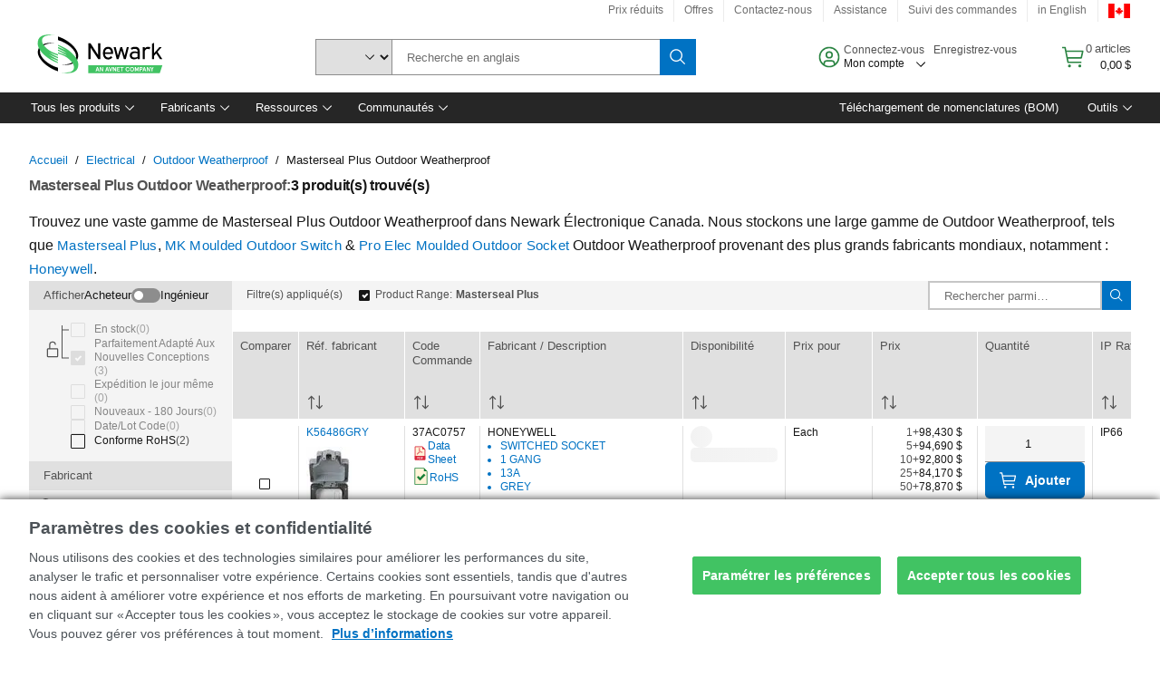

--- FILE ---
content_type: application/javascript
request_url: https://canada.newark.com/hHZzla4rXOKve/-21WvxTBIAeVO/8/zaY5phrSLJXtpSXO5r/Gwx5YCEoDgg/TXkBe/zBQVG0
body_size: 126428
content:
(function(){if(typeof Array.prototype.entries!=='function'){Object.defineProperty(Array.prototype,'entries',{value:function(){var index=0;const array=this;return {next:function(){if(index<array.length){return {value:[index,array[index++]],done:false};}else{return {done:true};}},[Symbol.iterator]:function(){return this;}};},writable:true,configurable:true});}}());(function(){mZ();RwO();RMO();var FA=function(HF){return !HF;};var Zr=function(){return [];};var AT=function(){nK=(rB.sjs_se_global_subkey?rB.sjs_se_global_subkey.push(qr):rB.sjs_se_global_subkey=[qr])&&rB.sjs_se_global_subkey;};var nT=function(){return ["EB\x00,pN\f=","\v\bq\x00\n\r","(1U\'\f","\x07>1=B\n\b","&","x\f.5U:\"\r\n","*\x07<5I","$[\x00W-$","\fj","U\x00\v","=52H\t"," #","\'1>H+\v7>","\n\x07\x075I","F","+c ;)*\' j+2>3<9\fq2%78\b;4B\v4=I\n\r-&PR_XkdSJV[AA","92\f","&\v13B(\v&B\v\t","\x00\n","G","\n\x07\r<5r74-\r7>B\v\t","Qvt4>dn5CNOrntb\x40l15jjGy([3^!","C\x00:55T","%=\r>1=N\x07N\x07-#SE\v6pFE\r\v,9Q\x00]=~","\r=$n","\x07=","*6H\f\r","C\f\t0Q\x00","6","11>\x40","wE\bR19","\n","\t\x079","n","\r\b8F\v\t","L\x00-\r\n","\r;(5U&\x07","+\v\x07=>S","\x07\"","","\x3f5S-+#e\v1S","\v,$F+\v,",",17F","\b","\v\x07$F\v","!R\v","N;j","{","*)","+5U\v\x07","05I","=(S)\r","1=\n1&B\"\v-1S\x00","\n\r","5","=\n=\x00H\fB,7\'T\x00N2\x3f}N\v","\f1\"T3\v","\x00=$H\n\t",",",";4D:\n\r\x3f71T\vUX>3})\r5\"U","\n\x07\x3f1S\x00$\x07\x07","=2`)/\v\f\n*5U","6\v,I\n\x07","T\v9!>S\r\v","N)=4","C\n\"\n\v","d\r\vJ\n5J\n\t\vB*+;S\n\rN4\x07/5U","d!8(%&#k(3!2\x3f8\vr3*6;4\v:3C\x00\t\n\x07\x003<J\v,%Q^[jcPKYZWAwm","^\n\x07U",",<pF\t\vx$HE\v\v<pI\nC\v*1E\tN\v\x00,1I\x40h\'x\x3fUBx2BE\x07\v:<BI]\x00\r\x00G9\"UN\r\f\x00=3S]x8FNN1\v)J\x07L\x07=\"F\x3fFCx=B\x40","-7\x3f\x40\tN63pw\t\b\t\v\x00J9C\x00N0\v<5U\x00","d\r\vJ\baE+\x07\x07*","C\x00\v>\v4F","B","\'55I, \v55","\'U\x00","\b;6","","\v*;","=>N\x00","\r5C\f","92Z","\v,7\'T\x00","9S","-2T\x07\x00\v","\r5 K\x00\t\x07\r\x00","\t,\"^","==2bKZB)65UN2\x3f9IE>\f\v1>B","AA\x00f","M1\b5\x40\x00\t19=TZ\t\vW","*1I7;#","6R\t\'","%::B\t","#S.\v"," N&\v,8","=7N\t\v>7$H*<<B","\v13B(\r","HL","4J","\v*$s\r\t\x07\x3f","=$","=\"","\f","W",">S\x00","T\r+*1S\n","j\n\v","+8","7J\b<RP\x07\fNXx6H] 2/:pe\v+","=5S$\n\v+","=1N/5E\x07\v#^\v+\v\t-$H",";4D:\n\r\x3f71T\vUX>3})\r5\b\"H\b\x07","\t74B5\x07\f+,",";\"^\t"];};var kr=function(gl,T4){return gl in T4;};var O4=function(sG,k4){var wl=fB["Math"]["round"](fB["Math"]["random"]()*(k4-sG)+sG);return wl;};var tD=function(){return xq.apply(this,[jZ,arguments]);};var UD=function(){return ["\x6c\x65\x6e\x67\x74\x68","\x41\x72\x72\x61\x79","\x63\x6f\x6e\x73\x74\x72\x75\x63\x74\x6f\x72","\x6e\x75\x6d\x62\x65\x72"];};var dC=function(Jn){var f4=0;for(var ZA=0;ZA<Jn["length"];ZA++){f4=f4+Jn["charCodeAt"](ZA);}return f4;};var AD=function(){return xq.apply(this,[Dx,arguments]);};var AF=function(F6){return +F6;};var Z1=function(){return Xq.apply(this,[kZ,arguments]);};var N4=function(RA,Qj){return RA!=Qj;};var zc=function(){return xq.apply(this,[nB,arguments]);};var jD=function(sj){if(sj==null)return -1;try{var GF=0;for(var Mc=0;Mc<sj["length"];Mc++){var Yj=sj["charCodeAt"](Mc);if(Yj<128){GF=GF+Yj;}}return GF;}catch(JT){return -2;}};var qA=function(){return fB["window"]["navigator"]["userAgent"]["replace"](/\\|"/g,'');};var El=function(GD,Sq){return GD>>>Sq|GD<<32-Sq;};var hc=function(){if(fB["Date"]["now"]&&typeof fB["Date"]["now"]()==='number'){return fB["Math"]["round"](fB["Date"]["now"]()/1000);}else{return fB["Math"]["round"](+new (fB["Date"])()/1000);}};var DQ=function(DT){var R4=DT[0]-DT[1];var PT=DT[2]-DT[3];var CT=DT[4]-DT[5];var gG=fB["Math"]["sqrt"](R4*R4+PT*PT+CT*CT);return fB["Math"]["floor"](gG);};var GK=function(){return xq.apply(this,[SB,arguments]);};function RMO(){T9=nB+JL*nX+JL*nX*nX,hm=jZ+JL*nX+s9*nX*nX,Yx=sX+nB*nX+rZ*nX*nX,A1=JL+VL*nX+nX*nX+nX*nX*nX,EL=EO+tz*nX+rZ*nX*nX,SK=EO+nX+rZ*nX*nX+nX*nX*nX,AX=VL+SB*nX+nX*nX,lj=jZ+VL*nX+rZ*nX*nX+nX*nX*nX,P0=sX+nX+nX*nX+nX*nX*nX,Jq=tz+EO*nX+rZ*nX*nX+nX*nX*nX,MV=jZ+VL*nX+nB*nX*nX,kO=VL+jZ*nX+nX*nX,O9=JL+JL*nX+jZ*nX*nX,tl=s9+jZ*nX+JL*nX*nX+nX*nX*nX,tH=tz+nB*nX+rZ*nX*nX,jC=tz+s9*nX+SB*nX*nX+nX*nX*nX,Nk=s9+rZ*nX+SB*nX*nX,q=s9+tz*nX,GB=EO+EO*nX+rZ*nX*nX,Kk=tz+VL*nX+jZ*nX*nX,L1=JL+SB*nX+nB*nX*nX+nX*nX*nX,zK=sX+EO*nX+rZ*nX*nX+nX*nX*nX,bz=nB+SB*nX+jZ*nX*nX,hz=SB+nX+nB*nX*nX,ZV=tz+rZ*nX+nB*nX*nX,nA=s9+nX+nX*nX+nX*nX*nX,zA=nB+s9*nX+JL*nX*nX+nX*nX*nX,kq=jZ+s9*nX+nB*nX*nX+nX*nX*nX,tn=SB+s9*nX+jZ*nX*nX+nX*nX*nX,G0=tz+JL*nX+JL*nX*nX,fO=tz+JL*nX+rZ*nX*nX+nX*nX*nX,Eq=rZ+EO*nX+rZ*nX*nX+nX*nX*nX,v6=VL+JL*nX+nB*nX*nX+nX*nX*nX,VX=s9+nB*nX+jZ*nX*nX,Q=sX+VL*nX+nX*nX+nX*nX*nX,Rj=tz+jZ*nX+s9*nX*nX+nX*nX*nX,QX=EO+nB*nX+nX*nX,tb=s9+SB*nX+jZ*nX*nX,MB=jZ+s9*nX,Tl=rZ+nX+s9*nX*nX+nX*nX*nX,Vn=EO+rZ*nX+jZ*nX*nX+nX*nX*nX,cj=VL+jZ*nX+VL*nX*nX+nX*nX*nX,Ek=VL+VL*nX+nB*nX*nX,Ux=rZ+EO*nX+jZ*nX*nX,Tz=tz+VL*nX+nX*nX,b0=SB+nB*nX+JL*nX*nX,Br=JL+rZ*nX+s9*nX*nX+nX*nX*nX,R9=s9+rZ*nX+nB*nX*nX,VE=nB+EO*nX+s9*nX*nX,t6=VL+SB*nX+s9*nX*nX+nX*nX*nX,P1=s9+s9*nX+s9*nX*nX+nX*nX*nX,nx=s9+s9*nX+tz*nX*nX,N0=nB+EO*nX+jZ*nX*nX+nX*nX*nX,CA=tz+nX+VL*nX*nX+nX*nX*nX,Sl=VL+jZ*nX+JL*nX*nX+nX*nX*nX,LO=tz+nX+jZ*nX*nX,A0=jZ+VL*nX+SB*nX*nX,NH=SB+nX+jZ*nX*nX,XO=tz+nB*nX+VL*nX*nX+nX*nX*nX,hD=s9+nB*nX+rZ*nX*nX+nX*nX*nX,kL=jZ+rZ*nX+s9*nX*nX,AV=rZ+SB*nX+VL*nX*nX+nX*nX*nX,FO=VL+VL*nX+s9*nX*nX,OA=rZ+nX+VL*nX*nX+nX*nX*nX,FF=rZ+nX+JL*nX*nX+nX*nX*nX,G3=JL+rZ*nX+JL*nX*nX,zL=nB+EO*nX+EO*nX*nX,gb=sX+rZ*nX+s9*nX*nX,Bz=JL+EO*nX+nB*nX*nX,rA=nB+VL*nX+s9*nX*nX+nX*nX*nX,MK=s9+SB*nX+SB*nX*nX+nX*nX*nX,UE=nB+jZ*nX+jZ*nX*nX,AC=rZ+tz*nX+nB*nX*nX+nX*nX*nX,DK=sX+jZ*nX+nB*nX*nX+nX*nX*nX,gA=sX+jZ*nX+VL*nX*nX+nX*nX*nX,tZ=rZ+VL*nX+JL*nX*nX,mG=sX+SB*nX+VL*nX*nX+nX*nX*nX,cO=JL+rZ*nX+nB*nX*nX,CX=nB+rZ*nX+jZ*nX*nX+nX*nX*nX,I0=VL+SB*nX+SB*nX*nX,HV=sX+SB*nX+nX*nX,Dz=rZ+jZ*nX+SB*nX*nX,Gc=nB+jZ*nX+nB*nX*nX+nX*nX*nX,OZ=s9+jZ*nX+rZ*nX*nX,LQ=s9+tz*nX+nB*nX*nX+nX*nX*nX,tV=jZ+JL*nX+JL*nX*nX+nX*nX*nX,Dt=nB+tz*nX+nX*nX+nX*nX*nX,Hm=EO+VL*nX+nB*nX*nX+nB*nX*nX*nX,Ak=nB+nX+jZ*nX*nX,LV=SB+EO*nX+JL*nX*nX+nX*nX*nX,xr=SB+nX+tz*nX*nX+nX*nX*nX,mq=tz+s9*nX+nX*nX+nX*nX*nX,HO=tz+EO*nX+rZ*nX*nX,vk=tz+s9*nX+jZ*nX*nX,xX=rZ+JL*nX+rZ*nX*nX,lt=s9+rZ*nX+s9*nX*nX+nX*nX*nX,cX=sX+nX,Fm=EO+EO*nX+nX*nX,QT=jZ+SB*nX+VL*nX*nX+nX*nX*nX,U4=tz+nX+nB*nX*nX+nX*nX*nX,p2=SB+EO*nX+nX*nX+nX*nX*nX,n0=jZ+JL*nX,zm=SB+EO*nX+rZ*nX*nX,Tj=nB+s9*nX+jZ*nX*nX+nX*nX*nX,RD=rZ+SB*nX+nB*nX*nX+nX*nX*nX,UQ=sX+rZ*nX+VL*nX*nX+nX*nX*nX,vZ=sX+nB*nX+SB*nX*nX,Tb=jZ+VL*nX+s9*nX*nX+nX*nX*nX,Yk=EO+EO*nX+nB*nX*nX,FX=EO+nB*nX+JL*nX*nX,hX=sX+JL*nX+s9*nX*nX,Nt=SB+nX+SB*nX*nX,jK=SB+jZ*nX+s9*nX*nX+nX*nX*nX,Uk=jZ+SB*nX+nB*nX*nX,Jz=tz+nX,rH=JL+nX+nX*nX+nX*nX*nX,CC=tz+s9*nX+nB*nX*nX+nX*nX*nX,Vm=jZ+nX+jZ*nX*nX,xC=VL+nX+VL*nX*nX+nX*nX*nX,qz=sX+VL*nX+jZ*nX*nX,wj=JL+nX+s9*nX*nX+nX*nX*nX,XT=EO+tz*nX+s9*nX*nX+nX*nX*nX,gH=sX+tz*nX+JL*nX*nX,AE=VL+EO*nX+JL*nX*nX,Km=JL+EO*nX+nX*nX,PO=nB+rZ*nX+nX*nX,sr=s9+EO*nX+nX*nX+nX*nX*nX,vt=tz+tz*nX+SB*nX*nX,QF=VL+tz*nX+SB*nX*nX+nX*nX*nX,l4=jZ+SB*nX+nX*nX+nX*nX*nX,hV=SB+SB*nX+nB*nX*nX,Y4=VL+SB*nX+nB*nX*nX+nX*nX*nX,I=sX+nX+nB*nX*nX,pH=EO+nB*nX,D1=SB+EO*nX+SB*nX*nX+nX*nX*nX,sn=JL+rZ*nX+nX*nX+nX*nX*nX,V0=rZ+rZ*nX+nX*nX,Tm=tz+EO*nX+s9*nX*nX+nX*nX*nX,qF=SB+nB*nX+JL*nX*nX+nX*nX*nX,jl=tz+nX+tz*nX*nX+nX*nX*nX,It=rZ+VL*nX+VL*nX*nX+nX*nX*nX,W1=EO+nX+JL*nX*nX+nX*nX*nX,UF=JL+s9*nX+nX*nX+nX*nX*nX,fq=nB+VL*nX+VL*nX*nX+nX*nX*nX,Zt=s9+EO*nX+nX*nX,Xt=sX+VL*nX+SB*nX*nX,hb=JL+SB*nX+s9*nX*nX+nX*nX*nX,TK=rZ+SB*nX+JL*nX*nX+nX*nX*nX,p3=SB+nB*nX+nB*nX*nX,Hx=rZ+s9*nX+JL*nX*nX,Ht=SB+JL*nX+SB*nX*nX,nc=sX+VL*nX+VL*nX*nX+nX*nX*nX,JX=tz+SB*nX,sK=s9+s9*nX+jZ*nX*nX+nX*nX*nX,pC=jZ+jZ*nX+nB*nX*nX+nX*nX*nX,KD=SB+rZ*nX+rZ*nX*nX+nX*nX*nX,Wr=nB+tz*nX+jZ*nX*nX+nX*nX*nX,Kl=JL+nB*nX+jZ*nX*nX+nX*nX*nX,BE=nB+rZ*nX+nB*nX*nX,Xj=s9+tz*nX+jZ*nX*nX+nX*nX*nX,Az=SB+nX+JL*nX*nX,Bj=VL+VL*nX+s9*nX*nX+nX*nX*nX,cH=sX+nX+s9*nX*nX,Vk=sX+EO*nX+jZ*nX*nX,mr=jZ+rZ*nX+SB*nX*nX+nX*nX*nX,Wq=rZ+JL*nX+SB*nX*nX+nX*nX*nX,Ec=JL+s9*nX+jZ*nX*nX+nX*nX*nX,qV=rZ+SB*nX+nB*nX*nX,xm=EO+JL*nX,QD=nB+jZ*nX+jZ*nX*nX+nX*nX*nX,mE=JL+JL*nX+tz*nX*nX,kK=rZ+jZ*nX+nB*nX*nX+nX*nX*nX,Hr=SB+VL*nX+rZ*nX*nX+nX*nX*nX,xG=jZ+JL*nX+VL*nX*nX+nX*nX*nX,rF=tz+jZ*nX+jZ*nX*nX+nX*nX*nX,Cb=sX+s9*nX,WV=EO+JL*nX+nX*nX,Q9=SB+VL*nX+s9*nX*nX,U1=sX+EO*nX+JL*nX*nX+nX*nX*nX,NV=SB+JL*nX,LK=jZ+nX+nB*nX*nX+nX*nX*nX,XC=tz+nB*nX+tz*nX*nX+nX*nX*nX,kH=tz+rZ*nX+jZ*nX*nX,RC=jZ+jZ*nX+tz*nX*nX+nX*nX*nX,g3=s9+VL*nX+JL*nX*nX,w4=rZ+tz*nX+s9*nX*nX+nX*nX*nX,Aj=tz+rZ*nX+VL*nX*nX+nX*nX*nX,tC=rZ+s9*nX+VL*nX*nX+nX*nX*nX,qT=EO+JL*nX+jZ*nX*nX+nX*nX*nX,VO=EO+VL*nX+jZ*nX*nX,Lq=JL+VL*nX+SB*nX*nX+nX*nX*nX,kl=nB+nX+nX*nX+nX*nX*nX,zE=jZ+rZ*nX+nB*nX*nX,H1=sX+SB*nX+JL*nX*nX+nX*nX*nX,L2=VL+JL*nX+VL*nX*nX+nX*nX*nX,Uj=s9+nB*nX+nX*nX+nX*nX*nX,Cl=s9+tz*nX+s9*nX*nX+nX*nX*nX,r6=nB+nB*nX+nX*nX+nX*nX*nX,sE=SB+VL*nX+jZ*nX*nX,Ac=tz+tz*nX+VL*nX*nX+nX*nX*nX,AH=jZ+EO*nX+nB*nX*nX,tX=sX+SB*nX+s9*nX*nX,U3=tz+nB*nX+nX*nX+nX*nX*nX,mC=VL+nX+EO*nX*nX+nX*nX*nX,jE=rZ+JL*nX+rZ*nX*nX+nX*nX*nX,PK=rZ+VL*nX+nX*nX+nX*nX*nX,TL=tz+nX+s9*nX*nX,Dl=jZ+JL*nX+nX*nX+nX*nX*nX,M0=SB+SB*nX+jZ*nX*nX+nX*nX*nX,Y6=JL+nX+VL*nX*nX+nX*nX*nX,G2=tz+jZ*nX+nB*nX*nX+nX*nX*nX,Db=SB+jZ*nX+s9*nX*nX,Jk=nB+nB*nX+SB*nX*nX,fZ=jZ+EO*nX+nX*nX+nX*nX*nX,DZ=tz+nB*nX+jZ*nX*nX,Lx=rZ+rZ*nX+rZ*nX*nX,dQ=s9+nX+tz*nX*nX+nX*nX*nX,L4=s9+rZ*nX+JL*nX*nX+nX*nX*nX,cl=SB+nB*nX+nB*nX*nX+nX*nX*nX,Fz=VL+EO*nX+nX*nX,Vq=VL+tz*nX+nX*nX+nX*nX*nX,wH=jZ+rZ*nX+jZ*nX*nX,fj=VL+SB*nX+jZ*nX*nX+nX*nX*nX,sz=JL+jZ*nX+VL*nX*nX+nX*nX*nX,GE=jZ+EO*nX+jZ*nX*nX,c9=tz+SB*nX+SB*nX*nX,z0=rZ+rZ*nX,zV=s9+EO*nX+jZ*nX*nX+rZ*nX*nX*nX+rZ*nX*nX*nX*nX,ET=VL+nX+rZ*nX*nX+nX*nX*nX,W3=rZ+EO*nX+tz*nX*nX+nX*nX*nX,BA=nB+JL*nX+rZ*nX*nX+nX*nX*nX,nQ=jZ+rZ*nX+nB*nX*nX+nX*nX*nX,tE=EO+nX+VL*nX*nX+nX*nX*nX,ZO=JL+nX,Am=VL+jZ*nX+nB*nX*nX,Z9=SB+jZ*nX+nB*nX*nX,t0=EO+s9*nX,D=s9+nB*nX+jZ*nX*nX+nX*nX*nX,MH=nB+nB*nX+nX*nX,Wj=nB+rZ*nX+JL*nX*nX+nX*nX*nX,jH=sX+JL*nX+JL*nX*nX+nX*nX*nX,Zz=VL+rZ*nX+s9*nX*nX,ME=tz+jZ*nX,zO=JL+s9*nX,qE=JL+SB*nX+SB*nX*nX,UA=SB+SB*nX+SB*nX*nX+nX*nX*nX,qC=JL+EO*nX+JL*nX*nX+nX*nX*nX,HD=JL+EO*nX+SB*nX*nX+nX*nX*nX,hq=JL+nX+nB*nX*nX+nX*nX*nX,d1=sX+rZ*nX+nB*nX*nX+nX*nX*nX,BL=VL+EO*nX+rZ*nX*nX,RK=JL+jZ*nX+nB*nX*nX+nX*nX*nX,RX=sX+nX+SB*nX*nX,hC=nB+JL*nX+jZ*nX*nX+nX*nX*nX,Bm=SB+nX+jZ*nX*nX+nX*nX*nX,j1=rZ+rZ*nX+VL*nX*nX+nX*nX*nX,Oq=s9+rZ*nX+VL*nX*nX+nX*nX*nX,tG=sX+nB*nX+tz*nX*nX+nX*nX*nX,wT=jZ+nX+jZ*nX*nX+nX*nX*nX,Pt=VL+s9*nX+rZ*nX*nX,C4=VL+EO*nX+VL*nX*nX+nX*nX*nX,Xx=tz+VL*nX+rZ*nX*nX,sB=SB+nB*nX+EO*nX*nX+nX*nX*nX,pz=VL+SB*nX+JL*nX*nX,zx=JL+VL*nX+VL*nX*nX+nX*nX*nX,MX=jZ+tz*nX+SB*nX*nX,Xn=rZ+s9*nX+jZ*nX*nX+nX*nX*nX,p9=rZ+nX+jZ*nX*nX,tF=sX+JL*nX+tz*nX*nX+nX*nX*nX,Gx=VL+rZ*nX+SB*nX*nX,kB=sX+VL*nX+s9*nX*nX,Zx=VL+nB*nX,HB=rZ+rZ*nX+nX*nX+nX*nX*nX,RO=EO+SB*nX+SB*nX*nX,sm=sX+s9*nX+nX*nX+nX*nX*nX,W4=s9+VL*nX+nB*nX*nX+nX*nX*nX,Ml=tz+nX+jZ*nX*nX+nX*nX*nX,KT=SB+nX+JL*nX*nX+nX*nX*nX,Sx=EO+rZ*nX+nX*nX,UH=EO+rZ*nX+rZ*nX*nX,WD=sX+jZ*nX+nX*nX+nX*nX*nX,Al=SB+jZ*nX+VL*nX*nX+nX*nX*nX,Sr=JL+SB*nX+JL*nX*nX+nX*nX*nX,gB=VL+VL*nX+tz*nX*nX,Pq=rZ+EO*nX+s9*nX*nX+nX*nX*nX,WH=nB+SB*nX+VL*nX*nX+nX*nX*nX,X6=sX+nB*nX+nB*nX*nX+nX*nX*nX,gZ=tz+VL*nX+nB*nX*nX+nX*nX*nX,Kx=tz+JL*nX,px=SB+nX,kz=jZ+SB*nX+JL*nX*nX+nX*nX*nX,tA=JL+nB*nX+nB*nX*nX+nX*nX*nX,PV=EO+tz*nX,Fn=jZ+VL*nX+nB*nX*nX+nX*nX*nX,lF=rZ+JL*nX+nB*nX*nX+nX*nX*nX,XX=JL+rZ*nX,k9=sX+SB*nX+jZ*nX*nX,UV=sX+jZ*nX+s9*nX*nX,hx=rZ+nX+nX*nX,I4=VL+JL*nX+nX*nX+nX*nX*nX,Sm=nB+nB*nX,l2=tz+rZ*nX+s9*nX*nX+nX*nX*nX,P9=SB+nX+nB*nX*nX+nX*nX*nX,tq=jZ+nX+tz*nX*nX+nX*nX*nX,KQ=EO+s9*nX+JL*nX*nX+nX*nX*nX,xx=jZ+EO*nX+JL*nX*nX,Kt=SB+nB*nX+VL*nX*nX+nX*nX*nX,TZ=EO+rZ*nX+SB*nX*nX,R0=JL+SB*nX,lX=nB+nX+nX*nX,V=JL+jZ*nX,lT=s9+EO*nX+nB*nX*nX+nX*nX*nX,vO=sX+tz*nX+nX*nX+nX*nX*nX,sZ=tz+tz*nX+EO*nX*nX,Dk=s9+nB*nX+JL*nX*nX+nX*nX*nX,gj=SB+s9*nX+nX*nX+nX*nX*nX,FE=s9+s9*nX+s9*nX*nX,O3=rZ+nB*nX+s9*nX*nX,fG=EO+rZ*nX+rZ*nX*nX+nX*nX*nX,s3=VL+tz*nX+nB*nX*nX,V1=jZ+VL*nX+nX*nX+nX*nX*nX,K6=SB+jZ*nX+nB*nX*nX+nX*nX*nX,EK=EO+SB*nX+tz*nX*nX+nX*nX*nX,pB=VL+EO*nX+SB*nX*nX,xQ=rZ+rZ*nX+nB*nX*nX+nX*nX*nX,IG=nB+nX+JL*nX*nX+nX*nX*nX,Jr=EO+rZ*nX+nX*nX+nX*nX*nX,Xr=VL+VL*nX+nX*nX+nX*nX*nX,cq=tz+EO*nX+VL*nX*nX+nX*nX*nX,qx=nB+VL*nX+SB*nX*nX,lm=VL+jZ*nX+JL*nX*nX,BV=rZ+nB*nX+jZ*nX*nX+nX*nX*nX,nE=rZ+JL*nX,Pr=JL+nX+EO*nX*nX+nX*nX*nX,Rx=tz+EO*nX+nB*nX*nX,mX=JL+tz*nX+rZ*nX*nX,pq=JL+tz*nX+nB*nX*nX+nX*nX*nX,X1=nB+s9*nX+SB*nX*nX+nX*nX*nX,KG=nB+tz*nX+JL*nX*nX+nX*nX*nX,Z6=sX+tz*nX+rZ*nX*nX+nX*nX*nX,EQ=JL+s9*nX+VL*nX*nX+nX*nX*nX,sq=EO+VL*nX+nB*nX*nX+nX*nX*nX,Sk=sX+tz*nX,xK=JL+nX+JL*nX*nX+nX*nX*nX,dz=SB+s9*nX+JL*nX*nX+nX*nX*nX,mA=nB+VL*nX+rZ*nX*nX+nX*nX*nX,E0=EO+tz*nX+tz*nX*nX+nX*nX*nX,dL=JL+nB*nX+SB*nX*nX+nX*nX*nX,wL=s9+tz*nX+SB*nX*nX,dO=VL+jZ*nX+SB*nX*nX,gX=VL+tz*nX+rZ*nX*nX,Wn=EO+JL*nX+rZ*nX*nX+nX*nX*nX,g9=VL+tz*nX+nX*nX,TH=JL+jZ*nX+JL*nX*nX,r1=EO+nB*nX+nX*nX+nX*nX*nX,x3=EO+nB*nX+nB*nX*nX,lr=rZ+VL*nX+SB*nX*nX+nX*nX*nX,At=EO+JL*nX+SB*nX*nX,ll=rZ+VL*nX+tz*nX*nX+nX*nX*nX,YZ=sX+jZ*nX+nX*nX,Rl=jZ+EO*nX+VL*nX*nX+nX*nX*nX,nz=jZ+nX,Yb=rZ+jZ*nX+rZ*nX*nX+nX*nX*nX,B=sX+s9*nX+SB*nX*nX,ZD=nB+JL*nX+JL*nX*nX+nX*nX*nX,Xm=JL+jZ*nX+jZ*nX*nX,Ok=tz+EO*nX+jZ*nX*nX,NE=sX+nX+VL*nX*nX+nX*nX*nX,qk=jZ+EO*nX+nX*nX,Cr=s9+rZ*nX+nX*nX+nX*nX*nX,sx=SB+tz*nX+SB*nX*nX,VC=SB+s9*nX+SB*nX*nX+nX*nX*nX,xO=sX+JL*nX+nX*nX+nX*nX*nX,XF=VL+SB*nX+nX*nX+nX*nX*nX,j0=jZ+nX+SB*nX*nX,vD=tz+VL*nX+s9*nX*nX+nX*nX*nX,C0=tz+EO*nX+SB*nX*nX,wq=JL+JL*nX+tz*nX*nX+nX*nX*nX,Ab=sX+EO*nX+VL*nX*nX+nX*nX*nX,Sc=jZ+rZ*nX+JL*nX*nX+nX*nX*nX,Yr=tz+tz*nX+nX*nX+nX*nX*nX,AB=jZ+JL*nX+nX*nX,f1=tz+SB*nX+VL*nX*nX+nX*nX*nX,c0=nB+rZ*nX+VL*nX*nX+nX*nX*nX,VT=SB+s9*nX+rZ*nX*nX+nX*nX*nX,vL=tz+tz*nX+SB*nX*nX+nX*nX*nX,L0=nB+nB*nX+VL*nX*nX+nX*nX*nX,k2=VL+EO*nX+nB*nX*nX+nX*nX*nX,Jc=SB+SB*nX+VL*nX*nX+nX*nX*nX,wk=SB+JL*nX+nX*nX,w9=VL+SB*nX+s9*nX*nX,pm=nB+EO*nX+VL*nX*nX+nX*nX*nX,cc=s9+s9*nX+VL*nX*nX+nX*nX*nX,Ib=sX+nB*nX+JL*nX*nX,ZL=SB+VL*nX+nB*nX*nX,Ez=SB+jZ*nX+jZ*nX*nX+nX*nX*nX,Vx=sX+rZ*nX,n4=VL+tz*nX+nB*nX*nX+nX*nX*nX,X4=tz+JL*nX+JL*nX*nX+nX*nX*nX,P=nB+tz*nX+nB*nX*nX+nX*nX*nX,l9=s9+rZ*nX+JL*nX*nX,WG=jZ+rZ*nX+VL*nX*nX+nX*nX*nX,FZ=jZ+nB*nX+rZ*nX*nX+nX*nX*nX,Gb=SB+s9*nX+SB*nX*nX,Bt=EO+jZ*nX+jZ*nX*nX+nX*nX*nX,TB=s9+nB*nX+JL*nX*nX,l3=rZ+VL*nX+nB*nX*nX+nX*nX*nX,BH=sX+jZ*nX+rZ*nX*nX+nX*nX*nX,PA=rZ+jZ*nX+VL*nX*nX+nX*nX*nX,XZ=VL+JL*nX,hL=SB+nB*nX,Q3=nB+jZ*nX+rZ*nX*nX+nX*nX*nX,bb=tz+SB*nX+JL*nX*nX+nX*nX*nX,kF=JL+JL*nX+nB*nX*nX+nX*nX*nX,Z3=JL+s9*nX+jZ*nX*nX,rO=rZ+JL*nX+nX*nX,PH=s9+nB*nX,Nr=SB+VL*nX+jZ*nX*nX+nX*nX*nX,PC=sX+rZ*nX+JL*nX*nX+nX*nX*nX,tk=VL+s9*nX+VL*nX*nX+nX*nX*nX,NC=VL+s9*nX+jZ*nX*nX+nX*nX*nX,Hl=s9+jZ*nX+nX*nX+nX*nX*nX,rQ=SB+VL*nX+SB*nX*nX+nX*nX*nX,hZ=s9+nX+nB*nX*nX+nX*nX*nX,Pl=EO+s9*nX+VL*nX*nX+nX*nX*nX,Rn=sX+s9*nX+VL*nX*nX+nX*nX*nX,kb=EO+tz*nX+SB*nX*nX,DO=jZ+s9*nX+rZ*nX*nX,tO=SB+SB*nX+nB*nX*nX+nX*nX*nX,wr=nB+EO*nX+s9*nX*nX+nX*nX*nX,PL=tz+nB*nX+jZ*nX*nX+nX*nX*nX,nm=tz+SB*nX+nX*nX,KV=jZ+JL*nX+nB*nX*nX+nX*nX*nX,XG=JL+EO*nX+nB*nX*nX+nX*nX*nX,QV=rZ+SB*nX+s9*nX*nX+nX*nX*nX,jr=EO+VL*nX+rZ*nX*nX+nX*nX*nX,kn=nB+VL*nX+nX*nX+nX*nX*nX,OB=sX+EO*nX+nX*nX+nX*nX*nX,ln=rZ+JL*nX+s9*nX*nX+nX*nX*nX,UO=JL+JL*nX,U6=rZ+tz*nX+VL*nX*nX+nX*nX*nX,xt=rZ+JL*nX+nX*nX+nX*nX*nX,Q2=EO+SB*nX+SB*nX*nX+nX*nX*nX,wC=JL+VL*nX+s9*nX*nX+nX*nX*nX,wV=s9+s9*nX+nB*nX*nX,bx=EO+jZ*nX+s9*nX*nX,Y1=nB+nB*nX+SB*nX*nX+nX*nX*nX,K4=s9+s9*nX+nX*nX+nX*nX*nX,SQ=sX+tz*nX+VL*nX*nX+nX*nX*nX,O6=JL+tz*nX+VL*nX*nX+nX*nX*nX,Wm=JL+jZ*nX+s9*nX*nX,qD=EO+EO*nX+VL*nX*nX+nX*nX*nX,JZ=EO+tz*nX+VL*nX*nX+nX*nX*nX,O1=rZ+tz*nX+nX*nX+nX*nX*nX,vC=rZ+jZ*nX+JL*nX*nX+nX*nX*nX,sl=rZ+tz*nX+JL*nX*nX+nX*nX*nX,GA=tz+s9*nX+jZ*nX*nX+nX*nX*nX,Cq=JL+VL*nX+nB*nX*nX+nX*nX*nX,Aq=SB+jZ*nX+nX*nX+nX*nX*nX,HX=EO+jZ*nX+rZ*nX*nX,AA=nB+SB*nX+s9*nX*nX+nX*nX*nX,FT=s9+jZ*nX+nB*nX*nX+nX*nX*nX,kD=JL+rZ*nX+VL*nX*nX+nX*nX*nX,tx=EO+EO*nX+nX*nX+nX*nX*nX,L9=s9+nB*nX+VL*nX*nX+nX*nX*nX,b1=tz+JL*nX+SB*nX*nX+nX*nX*nX,E3=EO+tz*nX+s9*nX*nX,Fc=tz+SB*nX+SB*nX*nX+nX*nX*nX,A4=EO+jZ*nX+SB*nX*nX+nX*nX*nX,Mr=s9+EO*nX+s9*nX*nX+nX*nX*nX,Ll=EO+nB*nX+s9*nX*nX+nX*nX*nX,IC=rZ+jZ*nX+jZ*nX*nX+nX*nX*nX,N6=EO+VL*nX+JL*nX*nX+nX*nX*nX,Bq=EO+s9*nX+rZ*nX*nX+nX*nX*nX,z6=EO+VL*nX+s9*nX*nX+nX*nX*nX,Nm=rZ+s9*nX+s9*nX*nX,NB=nB+tz*nX+s9*nX*nX,br=JL+rZ*nX+nB*nX*nX+nX*nX*nX,YE=tz+JL*nX+jZ*nX*nX,lb=rZ+nB*nX,VD=tz+SB*nX+jZ*nX*nX+nX*nX*nX,st=JL+EO*nX+SB*nX*nX,qb=s9+jZ*nX,IH=nB+SB*nX+nB*nX*nX,mL=VL+nX+nB*nX*nX,zj=nB+JL*nX+nX*nX+nX*nX*nX,S1=EO+SB*nX+jZ*nX*nX+nX*nX*nX,fE=s9+rZ*nX,IA=rZ+JL*nX+jZ*nX*nX+nX*nX*nX,ml=VL+s9*nX+nX*nX+nX*nX*nX,E9=JL+nX+nX*nX,N9=SB+s9*nX+jZ*nX*nX,IB=nB+rZ*nX+jZ*nX*nX,Kq=tz+JL*nX+VL*nX*nX+nX*nX*nX,V3=s9+nX+s9*nX*nX,HC=VL+tz*nX+jZ*nX*nX+nX*nX*nX,Um=sX+EO*nX+jZ*nX*nX+nX*nX*nX,pk=jZ+JL*nX+JL*nX*nX,Wt=SB+tz*nX+nB*nX*nX,Nn=SB+tz*nX+s9*nX*nX+nX*nX*nX,SG=jZ+JL*nX+rZ*nX*nX+nX*nX*nX,qZ=sX+s9*nX+jZ*nX*nX+nX*nX*nX,mB=jZ+nB*nX,gk=jZ+s9*nX+jZ*nX*nX+nX*nX*nX,rb=tz+rZ*nX,S0=EO+s9*nX+s9*nX*nX,w=VL+nX+nB*nX*nX+nX*nX*nX,w3=SB+nX+nX*nX,E=SB+EO*nX+jZ*nX*nX,Y3=jZ+nX+s9*nX*nX,Z=VL+s9*nX+jZ*nX*nX,UC=sX+SB*nX+nX*nX+nX*nX*nX,S9=EO+jZ*nX+rZ*nX*nX+nX*nX*nX,lO=VL+nX+s9*nX*nX,bF=tz+VL*nX+rZ*nX*nX+nX*nX*nX,Hz=JL+EO*nX+nX*nX+nX*nX*nX,IK=s9+JL*nX+nX*nX+nX*nX*nX,Wb=EO+nX,bT=s9+nB*nX+SB*nX*nX+nX*nX*nX,B6=VL+EO*nX+jZ*nX*nX+nX*nX*nX,RH=s9+nX,tB=JL+nB*nX,bc=EO+nB*nX+JL*nX*nX+nX*nX*nX,Dc=jZ+nB*nX+tz*nX*nX+nX*nX*nX,wz=tz+rZ*nX+nX*nX+nX*nX*nX,EA=EO+s9*nX+nX*nX+nX*nX*nX,LB=jZ+jZ*nX+VL*nX*nX+nX*nX*nX,C6=rZ+nB*nX+nX*nX+nX*nX*nX,Gm=EO+s9*nX+rZ*nX*nX,gD=JL+EO*nX+rZ*nX*nX+nX*nX*nX,t9=nB+SB*nX+JL*nX*nX+nX*nX*nX,SD=jZ+nB*nX+jZ*nX*nX+nX*nX*nX,D6=JL+EO*nX+tz*nX*nX+nX*nX*nX,Jm=jZ+nX+JL*nX*nX+nX*nX*nX,r2=nB+SB*nX+nB*nX*nX+nX*nX*nX,ZK=sX+JL*nX+VL*nX*nX+nX*nX*nX,b3=rZ+EO*nX+nX*nX,NX=tz+tz*nX,k3=rZ+JL*nX+jZ*nX*nX,VF=EO+tz*nX+jZ*nX*nX+nX*nX*nX,d4=jZ+nB*nX+s9*nX*nX+nX*nX*nX,gV=tz+tz*nX+nX*nX,sL=rZ+rZ*nX+EO*nX*nX+nX*nX*nX,Qc=nB+nX+tz*nX*nX+nX*nX*nX,hB=sX+nB*nX+nX*nX,fx=rZ+EO*nX+rZ*nX*nX,SO=tz+nB*nX+nX*nX,dk=EO+jZ*nX+JL*nX*nX,Qq=JL+jZ*nX+nX*nX+nX*nX*nX,GO=rZ+rZ*nX+jZ*nX*nX,km=rZ+s9*nX,Qm=SB+nX+s9*nX*nX,Tt=VL+jZ*nX,NL=VL+nB*nX+SB*nX*nX,jO=s9+tz*nX+s9*nX*nX,bn=EO+nB*nX+EO*nX*nX+nX*nX*nX,fD=nB+nX+nB*nX*nX+nX*nX*nX,pL=jZ+rZ*nX+nX*nX,Yq=tz+jZ*nX+nX*nX+nX*nX*nX,g6=rZ+jZ*nX+nX*nX+nX*nX*nX,Em=jZ+rZ*nX,Xl=rZ+EO*nX+JL*nX*nX+nX*nX*nX,B2=JL+s9*nX+SB*nX*nX+nX*nX*nX,Tx=s9+nX+nB*nX*nX,kQ=sX+JL*nX+nB*nX*nX+nX*nX*nX,C3=jZ+nX+nX*nX,XV=EO+jZ*nX+nB*nX*nX,vr=EO+VL*nX+nX*nX+nX*nX*nX,nb=JL+nX+s9*nX*nX,vx=rZ+jZ*nX,mV=rZ+jZ*nX+s9*nX*nX,C2=s9+rZ*nX+rZ*nX*nX+nX*nX*nX,In=s9+VL*nX+jZ*nX*nX+nX*nX*nX,qt=JL+VL*nX+nB*nX*nX,Ir=jZ+rZ*nX+s9*nX*nX+nX*nX*nX,r9=SB+tz*nX+rZ*nX*nX,fl=VL+SB*nX+VL*nX*nX+nX*nX*nX,TF=SB+nB*nX+SB*nX*nX+nX*nX*nX,cB=s9+JL*nX,O=s9+nB*nX+rZ*nX*nX+rZ*nX*nX*nX+s9*nX*nX*nX*nX,EC=VL+nX+jZ*nX*nX+nX*nX*nX,HE=jZ+tz*nX+nX*nX,vm=rZ+JL*nX+JL*nX*nX+nX*nX*nX,Cx=s9+EO*nX+SB*nX*nX,bm=sX+nX+jZ*nX*nX,GL=SB+EO*nX+JL*nX*nX,GZ=VL+JL*nX+nB*nX*nX,nO=nB+nX+jZ*nX*nX+nX*nX*nX,ST=EO+rZ*nX+VL*nX*nX+nX*nX*nX,IO=jZ+s9*nX+nB*nX*nX,AO=sX+nB*nX+nB*nX*nX,q4=JL+rZ*nX+JL*nX*nX+nX*nX*nX,Dr=tz+tz*nX+jZ*nX*nX+nX*nX*nX,FH=jZ+tz*nX+s9*nX*nX,L6=rZ+tz*nX+rZ*nX*nX+nX*nX*nX,mH=EO+EO*nX+nB*nX*nX+nX*nX*nX,dj=tz+JL*nX+s9*nX*nX+nX*nX*nX,hk=JL+VL*nX+rZ*nX*nX,YO=JL+jZ*nX+SB*nX*nX,Gj=SB+JL*nX+jZ*nX*nX+nX*nX*nX,xH=VL+tz*nX+jZ*nX*nX,M2=sX+nB*nX+s9*nX*nX+nX*nX*nX,Wk=tz+rZ*nX+JL*nX*nX,FC=jZ+JL*nX+jZ*nX*nX+nX*nX*nX,H4=VL+JL*nX+SB*nX*nX+nX*nX*nX,pT=EO+nB*nX+VL*nX*nX+nX*nX*nX,En=VL+tz*nX+tz*nX*nX+nX*nX*nX,Gl=sX+rZ*nX+jZ*nX*nX+nX*nX*nX,Lm=rZ+nB*nX+rZ*nX*nX+rZ*nX*nX*nX+s9*nX*nX*nX*nX,mj=s9+SB*nX+JL*nX*nX+nX*nX*nX,Lt=sX+tz*nX+s9*nX*nX,pQ=tz+VL*nX+nX*nX+nX*nX*nX,KZ=rZ+EO*nX,vl=tz+jZ*nX+JL*nX*nX+nX*nX*nX,zz=s9+s9*nX+JL*nX*nX,Sj=jZ+tz*nX+JL*nX*nX+nX*nX*nX,hT=jZ+VL*nX+JL*nX*nX+nX*nX*nX,H6=SB+tz*nX+nX*nX+nX*nX*nX,sO=VL+JL*nX+JL*nX*nX,DX=VL+s9*nX+JL*nX*nX+nX*nX*nX,pO=sX+rZ*nX+nB*nX*nX,r0=sX+nB*nX+JL*nX*nX+nX*nX*nX,Tq=EO+nX+jZ*nX*nX+nX*nX*nX,JK=VL+EO*nX+tz*nX*nX+nX*nX*nX,f3=nB+SB*nX,ZX=SB+jZ*nX+JL*nX*nX+nX*nX*nX,jz=EO+nB*nX+nB*nX*nX+nX*nX*nX,A9=tz+VL*nX+SB*nX*nX,jB=nB+nB*nX+s9*nX*nX,dq=EO+rZ*nX+JL*nX*nX+nX*nX*nX,SZ=EO+SB*nX+nX*nX+nX*nX*nX,FD=EO+VL*nX+jZ*nX*nX+nX*nX*nX,vK=jZ+jZ*nX+JL*nX*nX+nX*nX*nX,RQ=tz+nX+s9*nX*nX+nX*nX*nX,XH=rZ+JL*nX+nB*nX*nX,Gz=s9+SB*nX+nB*nX*nX,F0=SB+EO*nX,wA=s9+tz*nX+JL*nX*nX+nX*nX*nX,Uz=EO+EO*nX+rZ*nX*nX+nX*nX*nX,I3=nB+EO*nX+rZ*nX*nX+nX*nX*nX,lG=EO+JL*nX+VL*nX*nX+nX*nX*nX,FB=jZ+s9*nX+s9*nX*nX,ht=jZ+VL*nX+rZ*nX*nX,xF=EO+SB*nX+VL*nX*nX+nX*nX*nX,SC=tz+nB*nX+nB*nX*nX+nX*nX*nX,JB=VL+nB*nX+rZ*nX*nX,Nb=rZ+nX,qL=SB+jZ*nX,S4=VL+JL*nX+s9*nX*nX+nX*nX*nX,Cj=rZ+nB*nX+VL*nX*nX+nX*nX*nX,b4=jZ+s9*nX+VL*nX*nX+nX*nX*nX,Dn=SB+rZ*nX+JL*nX*nX+nX*nX*nX,K0=JL+s9*nX+nX*nX,Ox=tz+JL*nX+nX*nX,xl=jZ+jZ*nX+nX*nX+nX*nX*nX,OX=rZ+nX+s9*nX*nX,Dj=SB+JL*nX+nB*nX*nX+nX*nX*nX,VH=s9+nX+s9*nX*nX+nX*nX*nX,H9=jZ+nX+rZ*nX*nX,l0=VL+EO*nX,HQ=tz+VL*nX+VL*nX*nX+nX*nX*nX,F9=nB+tz*nX,Bb=JL+jZ*nX+nB*nX*nX,x6=nB+s9*nX+s9*nX*nX+nX*nX*nX,bD=rZ+nB*nX+JL*nX*nX+nX*nX*nX,WC=SB+rZ*nX+VL*nX*nX+nX*nX*nX,qn=VL+rZ*nX+VL*nX*nX+nX*nX*nX,Yc=JL+tz*nX+SB*nX*nX+nX*nX*nX,TD=SB+s9*nX+s9*nX*nX+nX*nX*nX,OV=EO+SB*nX+nX*nX,tT=jZ+tz*nX+rZ*nX*nX+nX*nX*nX,XE=jZ+jZ*nX+rZ*nX*nX+nX*nX*nX,LD=sX+jZ*nX+SB*nX*nX+nX*nX*nX,rc=sX+VL*nX+rZ*nX*nX+nX*nX*nX,f0=JL+nB*nX+JL*nX*nX,ct=sX+SB*nX+nB*nX*nX,z9=JL+VL*nX+JL*nX*nX,Or=sX+JL*nX+rZ*nX*nX+nX*nX*nX,Er=rZ+s9*nX+nB*nX*nX+nX*nX*nX,rz=JL+s9*nX+nB*nX*nX,QL=s9+VL*nX+nB*nX*nX,zG=sX+nX+nB*nX*nX+nX*nX*nX,OK=EO+tz*nX+nB*nX*nX+nX*nX*nX,r3=s9+rZ*nX+rZ*nX*nX,wQ=nB+nB*nX+jZ*nX*nX+nX*nX*nX,YT=tz+EO*nX+nB*nX*nX+nX*nX*nX,O2=VL+VL*nX+JL*nX*nX+nX*nX*nX,mx=s9+EO*nX+rZ*nX*nX+nX*nX*nX,kZ=jZ+tz*nX,lA=JL+nB*nX+rZ*nX*nX+nX*nX*nX,m3=jZ+JL*nX+SB*nX*nX,DA=s9+JL*nX+rZ*nX*nX+nX*nX*nX,J4=SB+tz*nX+rZ*nX*nX+nX*nX*nX,KA=jZ+JL*nX+s9*nX*nX+nX*nX*nX,kj=jZ+jZ*nX+SB*nX*nX+nX*nX*nX,j6=sX+VL*nX+tz*nX*nX+nX*nX*nX,Z4=tz+rZ*nX+nB*nX*nX+nX*nX*nX,Vc=jZ+EO*nX+JL*nX*nX+nX*nX*nX,Yz=jZ+rZ*nX+JL*nX*nX,MZ=s9+VL*nX+rZ*nX*nX+nX*nX*nX,T=SB+nB*nX+nX*nX,Mz=rZ+SB*nX+rZ*nX*nX,RV=VL+EO*nX+jZ*nX*nX,jX=EO+jZ*nX,TQ=s9+JL*nX+s9*nX*nX+nX*nX*nX,V4=VL+tz*nX+VL*nX*nX+nX*nX*nX,sC=rZ+nX+tz*nX*nX+nX*nX*nX,VK=JL+SB*nX+rZ*nX*nX+nX*nX*nX,hQ=rZ+nX+nX*nX+nX*nX*nX,Xb=jZ+tz*nX+jZ*nX*nX,gm=SB+JL*nX+nX*nX+nX*nX*nX,S2=JL+JL*nX+rZ*nX*nX+nX*nX*nX,M4=jZ+s9*nX+JL*nX*nX+nX*nX*nX,Kb=nB+jZ*nX,LL=s9+VL*nX+JL*nX*nX+nX*nX*nX,MT=s9+nX+rZ*nX*nX+nX*nX*nX,hH=nB+s9*nX+s9*nX*nX,Xz=SB+SB*nX,wE=nB+nX+nB*nX*nX,xV=JL+SB*nX+JL*nX*nX,JC=SB+s9*nX+nB*nX*nX+nX*nX*nX,I9=rZ+tz*nX+rZ*nX*nX,mF=EO+tz*nX+rZ*nX*nX+nX*nX*nX,tK=sX+SB*nX+s9*nX*nX+nX*nX*nX,MC=JL+JL*nX+VL*nX*nX+nX*nX*nX,n3=s9+jZ*nX+SB*nX*nX,S=JL+rZ*nX+s9*nX*nX,Ft=jZ+jZ*nX,mT=JL+EO*nX+s9*nX*nX+nX*nX*nX,OC=EO+jZ*nX+nX*nX+nX*nX*nX,WT=SB+nB*nX+jZ*nX*nX+nX*nX*nX,SX=rZ+jZ*nX+rZ*nX*nX,jn=VL+EO*nX+s9*nX*nX+nX*nX*nX,t4=tz+JL*nX+nX*nX+nX*nX*nX,lk=JL+jZ*nX+rZ*nX*nX,ft=SB+tz*nX+jZ*nX*nX,DH=JL+tz*nX+JL*nX*nX+nX*nX*nX,ND=tz+rZ*nX+JL*nX*nX+nX*nX*nX,x9=tz+SB*nX+JL*nX*nX,lV=sX+rZ*nX+JL*nX*nX,MD=VL+JL*nX+rZ*nX*nX+nX*nX*nX,Pj=tz+jZ*nX+VL*nX*nX+nX*nX*nX,nt=tz+tz*nX+JL*nX*nX,zC=EO+nX+nB*nX*nX+nX*nX*nX,Bl=sX+EO*nX+s9*nX*nX+nX*nX*nX,bq=SB+nX+VL*nX*nX+nX*nX*nX,QK=VL+rZ*nX+s9*nX*nX+nX*nX*nX,dc=tz+nB*nX+s9*nX*nX+nX*nX*nX,cr=EO+SB*nX+JL*nX*nX+nX*nX*nX,zb=SB+s9*nX+VL*nX*nX+nX*nX*nX,rk=EO+nX+nB*nX*nX+s9*nX*nX*nX+rZ*nX*nX*nX*nX,d9=EO+s9*nX+nX*nX,xB=VL+s9*nX+SB*nX*nX+nX*nX*nX,f6=JL+JL*nX+jZ*nX*nX+nX*nX*nX,v3=jZ+nX+VL*nX*nX+nX*nX*nX,EF=rZ+s9*nX+tz*nX*nX+nX*nX*nX,WX=SB+EO*nX+rZ*nX*nX+nX*nX*nX,QZ=tz+EO*nX+nX*nX,QH=SB+rZ*nX+JL*nX*nX,OF=nB+EO*nX+JL*nX*nX+nX*nX*nX,ID=SB+tz*nX+SB*nX*nX+nX*nX*nX,x4=SB+tz*nX+jZ*nX*nX+nX*nX*nX,wO=tz+JL*nX+nB*nX*nX,Ur=SB+tz*nX+nB*nX*nX+nX*nX*nX,v9=tz+tz*nX+jZ*nX*nX,W6=sX+s9*nX+rZ*nX*nX+nX*nX*nX,HA=nB+VL*nX+JL*nX*nX+nX*nX*nX,V6=VL+nX+s9*nX*nX+nX*nX*nX,Ol=EO+jZ*nX+nB*nX*nX+nX*nX*nX,ZG=jZ+SB*nX+s9*nX*nX+nX*nX*nX,fX=JL+tz*nX+nX*nX,Qt=EO+VL*nX+JL*nX*nX,c4=sX+jZ*nX+s9*nX*nX+nX*nX*nX,zZ=sX+jZ*nX,rr=EO+s9*nX+nB*nX*nX+nX*nX*nX,J0=EO+s9*nX+nB*nX*nX,R=JL+nX+jZ*nX*nX,mO=s9+nB*nX+nX*nX,Dm=tz+nX+nX*nX+nX*nX*nX,AQ=nB+VL*nX+nB*nX*nX+nX*nX*nX,X3=rZ+tz*nX+jZ*nX*nX,tL=tz+nX+rZ*nX*nX+nX*nX*nX,pZ=VL+nB*nX+JL*nX*nX+nX*nX*nX,rG=sX+nX+rZ*nX*nX+nX*nX*nX,DD=tz+EO*nX+jZ*nX*nX+nX*nX*nX,Y=jZ+nB*nX+s9*nX*nX,V2=EO+nB*nX+tz*nX*nX+nX*nX*nX,J2=rZ+JL*nX+VL*nX*nX+nX*nX*nX,NF=sX+nB*nX+jZ*nX*nX+nX*nX*nX,M6=tz+EO*nX+tz*nX*nX+nX*nX*nX,PG=SB+VL*nX+nX*nX+nX*nX*nX,Cm=jZ+nX+nB*nX*nX,Dx=SB+rZ*nX,hO=SB+jZ*nX+JL*nX*nX,lC=nB+SB*nX+EO*nX*nX+nX*nX*nX,Gr=jZ+jZ*nX+s9*nX*nX+nX*nX*nX,TV=s9+jZ*nX+tz*nX*nX+nX*nX*nX,ZB=s9+JL*nX+VL*nX*nX+nX*nX*nX,vE=rZ+SB*nX+JL*nX*nX,mm=sX+tz*nX+nX*nX,Jt=sX+nB*nX+VL*nX*nX+nX*nX*nX,gC=tz+VL*nX+SB*nX*nX+nX*nX*nX,KH=SB+VL*nX+JL*nX*nX,CD=nB+VL*nX+tz*nX*nX+nX*nX*nX,RG=tz+VL*nX+tz*nX*nX+nX*nX*nX,Dq=tz+JL*nX+jZ*nX*nX+nX*nX*nX,g4=JL+nB*nX+VL*nX*nX+nX*nX*nX,UX=tz+s9*nX+JL*nX*nX,LH=sX+rZ*nX+nX*nX,fV=SB+tz*nX+JL*nX*nX+nX*nX*nX,ZH=JL+EO*nX+JL*nX*nX,QB=VL+rZ*nX+jZ*nX*nX+nX*nX*nX,Vt=VL+JL*nX+jZ*nX*nX,gc=jZ+tz*nX+nX*nX+nX*nX*nX,gL=s9+VL*nX+nX*nX+nX*nX*nX,M3=JL+JL*nX+JL*nX*nX,DE=sX+JL*nX+rZ*nX*nX,rt=rZ+EO*nX+JL*nX*nX,BK=jZ+nB*nX+JL*nX*nX+nX*nX*nX,PD=s9+SB*nX+jZ*nX*nX+nX*nX*nX,kT=JL+rZ*nX+jZ*nX*nX+nX*nX*nX,cm=nB+nX+VL*nX*nX+nX*nX*nX,Ar=rZ+rZ*nX+jZ*nX*nX+nX*nX*nX,mt=nB+EO*nX+nX*nX,M1=nB+nX+rZ*nX*nX+nX*nX*nX,Il=VL+SB*nX+JL*nX*nX+nX*nX*nX,Y0=JL+nX+rZ*nX*nX,xD=s9+SB*nX+nX*nX+nX*nX*nX,pE=VL+jZ*nX+nB*nX*nX+s9*nX*nX*nX+rZ*nX*nX*nX*nX,EX=nB+s9*nX+nX*nX,Gk=s9+tz*nX+jZ*nX*nX,QQ=SB+JL*nX+VL*nX*nX+nX*nX*nX,H0=EO+tz*nX+nB*nX*nX,q3=EO+SB*nX+jZ*nX*nX,sD=s9+rZ*nX+nB*nX*nX+nX*nX*nX,cL=JL+VL*nX+nX*nX,MG=sX+rZ*nX+tz*nX*nX+nX*nX*nX,M9=tz+EO*nX+JL*nX*nX+nX*nX*nX,gE=jZ+SB*nX+rZ*nX*nX,KF=jZ+nX+nX*nX+nX*nX*nX,pb=JL+nB*nX+rZ*nX*nX,pD=jZ+tz*nX+nB*nX*nX+nX*nX*nX,F3=nB+EO*nX+JL*nX*nX,nL=SB+rZ*nX+nB*nX*nX+nX*nX*nX,VB=VL+s9*nX+SB*nX*nX,jF=rZ+nB*nX+s9*nX*nX+nX*nX*nX,l6=VL+nX+nX*nX+nX*nX*nX,vn=sX+jZ*nX+EO*nX*nX+nX*nX*nX,bk=VL+nB*nX+nB*nX*nX,Ij=nB+tz*nX+VL*nX*nX+nX*nX*nX,DB=nB+s9*nX+nB*nX*nX,gn=jZ+nB*nX+nX*nX+nX*nX*nX,LG=nB+jZ*nX+VL*nX*nX+nX*nX*nX,BX=rZ+SB*nX+jZ*nX*nX,cZ=rZ+rZ*nX+nB*nX*nX,bK=VL+rZ*nX+JL*nX*nX+nX*nX*nX,pK=SB+nX+s9*nX*nX+nX*nX*nX,GH=jZ+JL*nX+jZ*nX*nX,MQ=tz+s9*nX+JL*nX*nX+nX*nX*nX,q9=jZ+EO*nX+SB*nX*nX,Hj=VL+nX+SB*nX*nX+nX*nX*nX,w6=s9+nX+VL*nX*nX+nX*nX*nX,vc=sX+tz*nX+jZ*nX*nX+nX*nX*nX,Kc=rZ+rZ*nX+s9*nX*nX+nX*nX*nX,WA=sX+VL*nX+nB*nX*nX+nX*nX*nX,bQ=nB+s9*nX+nX*nX+nX*nX*nX,OD=s9+tz*nX+VL*nX*nX+nX*nX*nX,L3=s9+nB*nX+s9*nX*nX,qq=JL+EO*nX+VL*nX*nX+nX*nX*nX,T3=jZ+nX+rZ*nX*nX+nX*nX*nX,T2=VL+nB*nX+nX*nX+nX*nX*nX,p6=nB+nB*nX+s9*nX*nX+nX*nX*nX,wZ=EO+rZ*nX,GX=JL+jZ*nX+JL*nX*nX+nX*nX*nX,T6=EO+s9*nX+s9*nX*nX+nX*nX*nX,rx=JL+SB*nX+rZ*nX*nX,UB=nB+nB*nX+rZ*nX*nX,Mj=SB+nX+SB*nX*nX+nX*nX*nX,nn=JL+tz*nX+s9*nX*nX+nX*nX*nX,s4=s9+JL*nX+tz*nX*nX+nX*nX*nX,Ic=sX+rZ*nX+s9*nX*nX+nX*nX*nX,Gq=sX+nX+s9*nX*nX+nX*nX*nX,jt=sX+tz*nX+rZ*nX*nX,vz=tz+nB*nX,E6=JL+nB*nX+nX*nX+nX*nX*nX,fz=sX+JL*nX,Uq=sX+jZ*nX+JL*nX*nX+nX*nX*nX,bB=JL+JL*nX+nX*nX,z4=s9+nX+JL*nX*nX+nX*nX*nX,nk=sX+nB*nX,NK=EO+SB*nX+nB*nX*nX+nX*nX*nX,jL=s9+jZ*nX+VL*nX*nX+nX*nX*nX,Pb=VL+VL*nX+jZ*nX*nX,n9=EO+nX+jZ*nX*nX,GC=jZ+VL*nX+tz*nX*nX+nX*nX*nX,q0=jZ+SB*nX+JL*nX*nX,OL=tz+JL*nX+tz*nX*nX+nX*nX*nX,Fb=tz+s9*nX+rZ*nX*nX,HZ=VL+JL*nX+SB*nX*nX,RL=nB+nB*nX+nB*nX*nX+nX*nX*nX,bG=s9+VL*nX+VL*nX*nX+nX*nX*nX,L=VL+VL*nX+rZ*nX*nX+nX*nX*nX,OQ=nB+nX+EO*nX*nX+nX*nX*nX,dn=jZ+tz*nX+jZ*nX*nX+nX*nX*nX,tt=s9+SB*nX,Im=JL+EO*nX+jZ*nX*nX,Q6=EO+VL*nX+VL*nX*nX+nX*nX*nX,Kj=SB+EO*nX+nB*nX*nX+nX*nX*nX,TT=s9+jZ*nX+rZ*nX*nX+nX*nX*nX,dV=JL+s9*nX+JL*nX*nX,fr=VL+EO*nX+SB*nX*nX+nX*nX*nX,AZ=SB+tz*nX+nX*nX,nC=jZ+VL*nX+jZ*nX*nX+nX*nX*nX,DC=VL+jZ*nX+nB*nX*nX+nX*nX*nX,nl=rZ+EO*nX+jZ*nX*nX+nX*nX*nX,WQ=JL+SB*nX+VL*nX*nX+nX*nX*nX,cx=JL+rZ*nX+rZ*nX*nX,Tn=rZ+tz*nX+SB*nX*nX+nX*nX*nX,HG=VL+rZ*nX+nB*nX*nX+nX*nX*nX,X9=rZ+SB*nX,pl=jZ+s9*nX+nX*nX+nX*nX*nX,qG=JL+tz*nX+jZ*nX*nX+nX*nX*nX,kX=sX+s9*nX+nB*nX*nX+nX*nX*nX,Z2=sX+SB*nX+rZ*nX*nX+nX*nX*nX,wt=sX+VL*nX+nX*nX,OH=sX+VL*nX+JL*nX*nX,K1=SB+jZ*nX+tz*nX*nX+nX*nX*nX,bl=VL+VL*nX+jZ*nX*nX+nX*nX*nX,zk=VL+rZ*nX,kE=JL+VL*nX+JL*nX*nX+nX*nX*nX,XK=rZ+EO*nX+VL*nX*nX+nX*nX*nX,YG=nB+JL*nX+VL*nX*nX+nX*nX*nX,g2=sX+tz*nX+JL*nX*nX+nX*nX*nX,pV=jZ+nB*nX+VL*nX*nX+nX*nX*nX,nV=jZ+rZ*nX+nX*nX+nX*nX*nX,S6=s9+VL*nX+EO*nX*nX+nX*nX*nX,B3=EO+SB*nX+rZ*nX*nX,Q4=VL+JL*nX+tz*nX*nX+nX*nX*nX,cG=JL+s9*nX+tz*nX*nX+nX*nX*nX,ZF=s9+EO*nX+VL*nX*nX+nX*nX*nX,DV=JL+jZ*nX+EO*nX*nX,gT=SB+EO*nX+jZ*nX*nX+nX*nX*nX,ZQ=nB+nX+SB*nX*nX+nX*nX*nX,A6=SB+SB*nX+tz*nX*nX+nX*nX*nX,kV=EO+SB*nX,Sb=s9+nX+jZ*nX*nX,bZ=rZ+nX+nB*nX*nX,Bk=tz+tz*nX+nB*nX*nX+nX*nX*nX,lz=rZ+EO*nX+nB*nX*nX,Tk=EO+SB*nX+JL*nX*nX,IF=tz+jZ*nX+SB*nX*nX+nX*nX*nX,Nx=tz+nX+JL*nX*nX+nX*nX*nX,zD=sX+VL*nX+jZ*nX*nX+nX*nX*nX,Fj=tz+VL*nX+jZ*nX*nX+nX*nX*nX,V9=rZ+nB*nX+SB*nX*nX,gx=nB+rZ*nX,vB=SB+SB*nX+JL*nX*nX,db=tz+s9*nX+s9*nX*nX,Nq=s9+EO*nX+jZ*nX*nX+nX*nX*nX,Pk=nB+nB*nX+nB*nX*nX,Ct=nB+EO*nX+nX*nX+nX*nX*nX,wF=nB+s9*nX+VL*nX*nX+nX*nX*nX,hj=s9+jZ*nX+s9*nX*nX+nX*nX*nX,pG=JL+JL*nX+nX*nX+nX*nX*nX,rj=SB+tz*nX+VL*nX*nX+nX*nX*nX,fk=VL+SB*nX+jZ*nX*nX,Vz=EO+nB*nX+SB*nX*nX,Ot=s9+SB*nX+EO*nX*nX,jc=jZ+VL*nX+VL*nX*nX+nX*nX*nX,F1=VL+jZ*nX+s9*nX*nX+nX*nX*nX,dx=s9+SB*nX+VL*nX*nX+nX*nX*nX,Pm=JL+tz*nX+JL*nX*nX,rV=s9+tz*nX+nX*nX+nX*nX*nX,xz=jZ+tz*nX+s9*nX*nX+nX*nX*nX,lL=rZ+VL*nX+jZ*nX*nX+nX*nX*nX,Cz=s9+SB*nX+JL*nX*nX,k1=EO+EO*nX+jZ*nX*nX+nX*nX*nX,wn=JL+s9*nX+JL*nX*nX+nX*nX*nX,b9=SB+tz*nX+s9*nX*nX,qQ=sX+nX+jZ*nX*nX+nX*nX*nX,dZ=s9+nX+tz*nX*nX,Qk=nB+tz*nX+nX*nX,Oz=JL+rZ*nX+jZ*nX*nX,RE=SB+tz*nX+JL*nX*nX,OT=jZ+SB*nX+jZ*nX*nX+nX*nX*nX,C9=tz+s9*nX+nX*nX;}var hn=function(vq){return fB["Math"]["floor"](fB["Math"]["random"]()*vq["length"]);};var sX,JL,nX,VL,rZ,s9,jZ,SB,tz,nB,EO;var EF,Ux,OK,vt,Cz,NX,kj,j6,mE,pH,FO,b3,HC,CX,nx,b9,V0,RK,Tn,F9,IH,ET,bT,zO,Nm,RV,QL,Am,KA,zC,nl,hL,jt,mq,GO,C9,pG,xG,Vt,qZ,RH,S6,TL,E,Gb,Zt,ID,I,sx,xC,P1,Jc,pT,UB,OH,gD,jz,ll,c4,UC,wz,br,Z9,WA,WD,YZ,tX,Pt,zk,Q9,kV,hk,Yk,K4,q9,Bm,dn,pV,HQ,dV,V6,cx,Oz,XZ,R,Tx,jE,kD,Wr,qk,Wm,GL,OL,UF,jc,fz,b4,n0,OD,r9,hz,WX,Ac,W1,OV,gk,sn,Jz,qq,S9,DA,D1,xK,GC,IO,Tj,nn,AX,Z,DX,D6,OX,pB,Wk,BK,HO,Bb,wO,Bz,n9,ZQ,SQ,Ic,KH,J2,Cj,VT,sK,Ab,EQ,Jm,W6,nQ,bK,TB,Jk,A0,wE,VC,Ur,rH,Kb,H6,NL,Bq,DH,v6,MD,cZ,VE,LV,rQ,DD,gn,pO,Vx,j0,qt,Lq,rc,TQ,jF,PH,bB,Y3,NH,Cx,TH,gL,Tm,P0,O1,IC,L2,xO,Yq,PO,Wb,VH,LH,Kc,W4,q3,rO,w6,Sl,vZ,S2,YO,sr,r1,rx,Gz,t4,sz,WT,Dc,tx,rj,Az,Sj,ml,pC,XO,pL,Ot,lC,J4,K6,cL,OZ,zD,Mj,X9,NV,n3,kH,Sc,hx,QF,SX,OB,tV,r0,I9,CC,k2,MQ,Xn,U6,MG,db,zZ,q0,xF,QV,NB,Fz,nE,JK,jX,X6,Y,bb,bD,Pm,QT,MZ,l2,x9,dL,MT,wC,Rj,L4,tL,tl,MK,FC,cO,sO,Hr,gb,FD,xm,BE,sE,L3,vO,Qk,Sk,Hz,Qm,v9,Q,Wn,Vz,En,mj,Yb,Bl,Dl,Oq,LQ,Or,Kk,A1,QH,tZ,vK,XG,ct,bc,mx,GA,M1,sl,Nq,gX,Br,Z2,Mz,UQ,Y0,qL,PA,x6,tb,LL,DK,l9,nc,vL,XV,mH,Gl,QX,TD,w3,E0,bx,Xx,NE,L9,pm,gx,UH,SZ,bG,bq,GE,S4,xH,wj,L1,Lx,l4,Dm,d1,q,k3,t6,jr,lz,qn,KD,KV,xx,wQ,kF,xz,bZ,D,ht,Uq,z4,JZ,O3,wq,mG,T,Fb,dc,vz,dk,U3,pq,Db,mm,fk,l3,q4,PL,lG,nV,T2,cj,rF,AO,Xr,QQ,SD,wV,IB,Gc,rz,Uz,C0,tA,ZB,Gx,vc,T3,dQ,fO,O6,px,jL,Cb,qT,zj,ZO,Rx,Qq,I0,Er,M9,M4,Lm,Rl,r2,mt,hZ,I4,kz,fx,Kj,f6,bk,ZG,T9,mA,Zz,FE,Gr,AV,ZX,tK,m3,w,ZV,S,FZ,r6,g6,C4,wZ,kZ,TZ,RO,F0,cq,nz,EL,Eq,Pb,V,W3,TF,OT,lr,Q6,ME,AH,Kq,EK,H1,qV,lb,AC,Ec,mT,Hx,BV,V2,zE,gZ,QB,BL,gH,hD,wr,xl,V4,nA,Tk,Qt,hV,UV,jH,RD,mC,gm,mF,LK,Ct,fr,O,B3,Ll,HB,GZ,Gq,pZ,Rn,wL,DC,V1,Ml,p6,pE,jl,It,Sx,HG,UO,hj,g9,nt,XX,K0,B2,jK,xr,hC,s4,G2,Yx,BH,MX,lV,X3,kn,c9,Xl,Xb,NK,L,Fj,c0,Ij,Vn,zK,j1,Pr,Tz,YG,qz,l0,rk,Fn,mV,Bt,fj,wA,Y6,g4,Vq,x4,fl,Tq,Ir,kK,F1,tT,vx,MH,XH,qQ,Q3,VD,MB,fE,BX,Z6,Nn,bQ,d4,XT,Nk,vr,PK,Vk,GH,sm,Gk,N6,A4,tE,st,Em,z6,d9,b1,DZ,KG,Nx,w9,rV,Im,lO,A9,Uk,qF,Sr,wF,kb,Qc,mX,zz,H0,f1,Sb,Ox,tB,Q4,xD,vC,Hj,M2,FH,VO,qG,dO,nk,Xt,Yr,CD,M0,sL,bF,zL,FB,VX,GX,A6,Jq,T6,kO,pK,IF,p2,Ht,ZD,vn,Yc,OC,R9,wn,AB,lk,xV,R0,Ft,Wq,FF,Hm,tH,hm,KZ,Hl,mL,MV,Jr,Um,nm,XK,cm,gj,YT,EC,Nr,hq,OQ,wt,ln,Cr,hB,t9,In,s3,SO,O9,Cq,gE,Dt,sB,qx,HX,FX,Tb,xB,qb,gV,ZK,wH,HE,UX,pD,PV,GB,C3,zA,Tt,Vm,Gj,TT,nO,Ez,E9,VK,RQ,X4,Al,Aj,RL,bz,cr,vD,w4,fX,HA,dZ,Dq,WC,wT,dz,f0,g2,N9,km,Il,k1,V9,Ak,rG,JX,SC,F3,Dz,P9,hO,Cm,mr,fG,fV,ZF,IK,JB,LD,fZ,Kl,vB,WQ,Ok,S1,L6,pQ,Y1,ZH,tn,C6,XF,AA,BA,PD,Xj,z0,bl,kl,dj,sZ,Sm,bn,Fm,I3,DE,Ar,Wj,Xm,v3,Z3,Dr,UA,Dj,cX,nC,H9,NF,ND,cc,f3,RE,mO,lj,E6,fq,SK,kX,EA,H4,l6,xX,xQ,hH,M6,Gm,AE,nb,lX,z9,zb,YE,P,kB,rt,lm,Bj,AQ,cB,DV,gc,IA,lT,pk,ZL,hX,r3,sC,Wt,t0,Nt,JC,L0,qC,tq,rr,tk,p9,lt,RG,vE,WG,TK,U4,tG,LG,LB,vm,KQ,vk,Kt,Aq,fD,QK,hb,DB,tF,N0,KT,Ib,zG,EX,zx,XC,Kx,sD,FT,LO,wk,cG,Y4,WH,Zx,DO,CA,QZ,QD,lL,n4,SG,kL,Yz,B,HV,Vc,lF,OA,rb,Cl,TV,K1,ST,Bk,Pk,B6,p3,MC,Ol,kE,G3,G0,rA,gB,HD,V3,Km,hQ,Dn,VF,nL,X1,qD,cH,At,hT,HZ,sq,E3,b0,x3,Dk,k9,NC,pl,Xz,C2,KF,S0,Pl,PC,jO,Dx,tC,XE,zV,gC,mB,pz,O2,PG,tt,cl,U1,gT,bm,zm,Lt,J0,g3,AZ,Tl,Pq,vl,Pj,ft,jB,RC,kT,qE,jC,Fc,xt,M3,jn,RX,gA,Nb,Z4,Q2,lA,Uj,UE,VB,tO,dq,pb,IG,Ek,Jt,dx,Mr,OF,WV,kq,kQ;var fT=function(pn,x2){return pn>=x2;};var m6=function(UT){try{if(UT!=null&&!fB["isNaN"](UT)){var zQ=fB["parseFloat"](UT);if(!fB["isNaN"](zQ)){return zQ["toFixed"](2);}}}catch(wK){}return -1;};var F2=function(){return ["3#X","*\f","J:b!\fU","%",";&T&/\x40:","]\'M-0\x3fS","6,B6\"^yFW6gWS)D7\f\r,<%NkIjvd\f5[Moc=9!\"DB -Sk\x00>\\","i","$W\x00D"," \t0\x3fE","0\x00^6v\'\fD.","oL;\r09,T\f40\x00F/(T","=~\vk*\'=$\x07=e\'\x073i\b\br\"","$Y2","3\"R-\x00R","0","\'I \r","7\x07M+Q2O","\'10D(H-Q0H )H%!\"OB(\'Eq","7T4C5&;<\x403\'","",";.=T!\'","*U\r -\fF3(D<","c,\"pV!]\x008am\f\roTF9$W(*","\"11)U!!V","--S","090N-6","&T&/\x40:","\x00D2Zy=M%T","6",":\rB+Y","WB \x00E;\'V5C&N>X0I-9","0N\f06C<9_+","\x006\x3f","0\bB2D\r\x00B)G*","~","S)$S<B:\x07O:\tD/E-","*QB1\r0M","M\r$+",";H\f7\'R0:^","&\fJ \x07G(",")Y=D<RS)K1\x07P","!\x07R;D\bK."," \x07O*%U5Y\"\x07","6O5\r","q","\"\x40<Q","/L%_7\v~&C+c#X5\b","\x00F2H*+X\'X\"\t9N",",G<_>\vT#","|","*^","&2\rW<(",")",":Y7\n_$","6U=","\"c\td","6 N","<\"\\6t6U&","6C-","~\t;d","Q","\r\'E+","W(\x3fQ)","+E6\x07\f\v","w-*E4\v^\'","V7","QQ4b=<6g","*E\'5\'B$C-\v^6","\nU\x3f\x40","MA","D<Y%O\'",":\\\x3f1D\"\r^/_.","4\'X.,!","0*","\r&AZ9\bK","","8$H&","D:;","3\'[6>C0^ ","U;%Y\'OH U!X*\ru7g","b-,B.Q52BB\"\tC5\n\"B[3>B*-","\'F0\x3fD*",")B)Y ",";\x3fY/\vB","G$Z","\n\rV\'_/B;\t:<\x00Dc\nZ/(B","6\x07\v21","F>9X","<U\v-\x07F-(C*\x07_=\'S<\x07B","<\x00Q1D*8\\3M*","Q*^0","^H Di","\x07 !K",">W\'Y$C/\b\x00=*F\x07","+\']=B\n\x07W=M=","&.[:#D\nd*D","\'\x40","\x07 ","C-"," F/!U\tI\x00\x07R=_(","\bV\x3f","G\"/E","U+\\","o\rA","((R>","N U%^","5^1\b\f32","%","%09U\r1X<9Y6\x00","0&","=R\v!+\r_+4S1^4\x07","=\x07C#\x407"," U*Q4\x07","U\' S/UC$","(\'","x(3","6$R17B0\x3f","\f(B/\x07S65N<U4i,;.","G<\fT!\vW+","8&b\f7","W/+>9D<\x40\'BU!HT#Y7 9\f,,L_+(B8\f\\6BH D\'D Ls2;kS&0AB0mR<NY\'\x07S/\n\\#c\rV49\x40c-\\:.D*N]&Un\x00Q0Oc\x00B\"(,&Nm+S-,D6m{K#\rD.E\'O","6\x40\'q\"N1\n","f\'F","D","&\bE","0+","q<\x07]/Y&","V6^","2E6\n\n49\x07","\'\f_+","_\'M;x#K32\v"];};var Zl=function(){return fB["Math"]["floor"](fB["Math"]["random"]()*100000+10000);};var cT=function(){if(fB["Date"]["now"]&&typeof fB["Date"]["now"]()==='number'){return fB["Date"]["now"]();}else{return +new (fB["Date"])();}};var fK=function(BQ){return -BQ;};var YC=function(AG,p1){return AG[gQ[Vr]](p1);};var W2=function(){vG=["\x6c\x65\x6e\x67\x74\x68","\x41\x72\x72\x61\x79","\x63\x6f\x6e\x73\x74\x72\x75\x63\x74\x6f\x72","\x6e\x75\x6d\x62\x65\x72"];};var GG=function(){return xq.apply(this,[sZ,arguments]);};var Hn=function(vA){var w2=vA%4;if(w2===2)w2=3;var GT=42+w2;var IT;if(GT===42){IT=function wG(Gn,r4){return Gn*r4;};}else if(GT===43){IT=function xT(DF,nr){return DF+nr;};}else{IT=function Oj(c6,cD){return c6-cD;};}return IT;};var rn=function(tQ){var Qr=1;var QG=[];var Jl=fB["Math"]["sqrt"](tQ);while(Qr<=Jl&&QG["length"]<6){if(tQ%Qr===0){if(tQ/Qr===Qr){QG["push"](Qr);}else{QG["push"](Qr,tQ/Qr);}}Qr=Qr+1;}return QG;};var Xc=function(){return ["\x6c\x65\x6e\x67\x74\x68","\x41\x72\x72\x61\x79","\x63\x6f\x6e\x73\x74\x72\x75\x63\x74\x6f\x72","\x6e\x75\x6d\x62\x65\x72"];};var XA=function(SA){var JG=['text','search','url','email','tel','number'];SA=SA["toLowerCase"]();if(JG["indexOf"](SA)!==-1)return 0;else if(SA==='password')return 1;else return 2;};var D2=function(Hc,K2){return Hc|K2;};var p4=function(){UK=["\x6c\x65\x6e\x67\x74\x68","\x41\x72\x72\x61\x79","\x63\x6f\x6e\x73\x74\x72\x75\x63\x74\x6f\x72","\x6e\x75\x6d\x62\x65\x72"];};var q6=function(){return Xq.apply(this,[NV,arguments]);};var wD=function(cA){if(cA===undefined||cA==null){return 0;}var N2=cA["replace"](/[\w\s]/gi,'');return N2["length"];};var lc=function(H2,G1){return H2-G1;};var YD=function DG(FQ,D4){'use strict';var Kr=DG;switch(FQ){case XZ:{var kC=D4[VL];nK.push(Ql);var m4=R2(typeof Nj()[gr(BD)],cn([],[][[]]))?Nj()[gr(Oc)](fA,Rq):Nj()[gr(Yl)](E1,ql);var cC=Nj()[gr(Yl)].call(null,E1,ql);if(kC[XQ()[NG(j4)].apply(null,[hZ,Rc,R1,FA(Tc)])]){var I6=kC[XQ()[NG(j4)](hZ,Rc,FA(FA([])),Nc)][s2()[KK(mQ)].apply(null,[VG,JA,E4,Jm])](P2()[jQ(rq)].apply(null,[Mq,R1,HT,EG]));var nj=I6[XQ()[NG(tj)](tO,BF,FA(FA([])),FA(FA([])))](ED()[VA(Lc)](tx,F4));if(nj){var gq=nj[R2(typeof pj()[gK(On)],'undefined')?pj()[gK(NT)](Vj,sT,HK):pj()[gK(BF)](m2,rq,bb)](R2(typeof dK()[xn(Zq)],'undefined')?dK()[xn(Vr)](BC,Lj,hl,B4):dK()[xn(KC)](rq,s6,JQ,l1));if(gq){m4=nj[c2()[c1(rq)].apply(null,[LF,TG,dD,Jj])](gq[Zc()[X2(VG)].apply(null,[NT,nG,U2,rC,zT])]);cC=nj[c2()[c1(rq)](LF,TG,dD,rq)](gq[ED()[VA(BF)](Vl,dD)]);}}}var vT;return vT=Wc(ZO,[Nj()[gr(fQ)].apply(null,[I3,Tc]),m4,Nj()[gr(LA)].apply(null,[vO,YQ]),cC]),nK.pop(),vT;}break;case rb:{nK.push(WK);var QA=FA([]);try{var jq=nK.length;var z2=FA({});if(fB[q1(typeof ED()[VA(YQ)],cn([],[][[]]))?ED()[VA(LT)](hG,AK):ED()[VA(ql)](xA,Q1)][XQ()[NG(OG)].call(null,FZ,mn,zr,dD)]){fB[ED()[VA(LT)].apply(null,[hG,AK])][XQ()[NG(OG)](FZ,mn,Vj,R1)][q1(typeof qc()[dT(VG)],cn([],[][[]]))?qc()[dT(QC)].call(null,dl,Oc,CQ,lD):qc()[dT(Ej)].apply(null,[Pn,jG,CF,tr])](XQ()[NG(On)](T1,On,VG,EG),R2(typeof XQ()[NG(N1)],cn([],[][[]]))?XQ()[NG(Vr)](CK,Cc,I2,Vj):XQ()[NG(YQ)].call(null,P0,dl,FA(FA([])),Nc));fB[ED()[VA(LT)](hG,AK)][XQ()[NG(OG)](FZ,mn,R6,YQ)][w1()[YK(LA)](QB,AK)](XQ()[NG(On)](T1,On,OG,FA({})));QA=FA(VL);}}catch(CG){nK.splice(lc(jq,Tc),Infinity,WK);}var bA;return nK.pop(),bA=QA,bA;}break;case Nk:{nK.push(Lr);var C1=Nj()[gr(qj)].apply(null,[tL,pr]);try{var x1=nK.length;var kA=FA({});if(fB[w1()[YK(FK)].call(null,mx,Vj)][R2(typeof w1()[YK(Fr)],cn('',[][[]]))?w1()[YK(Fl)].apply(null,[Sn,lK]):w1()[YK(AK)].apply(null,[WH,hr])]&&fB[w1()[YK(FK)].call(null,mx,Vj)][w1()[YK(AK)].call(null,WH,hr)][Wl]){var dr=R2(fB[q1(typeof w1()[YK(rT)],cn('',[][[]]))?w1()[YK(FK)](mx,Vj):w1()[YK(Fl)](NQ,Y2)][w1()[YK(AK)](WH,hr)][q1(typeof w1()[YK(Vj)],cn([],[][[]]))?w1()[YK(jT)].apply(null,[jE,zr]):w1()[YK(Fl)](fC,YA)](I1[Un]),fB[q1(typeof w1()[YK(LT)],cn('',[][[]]))?w1()[YK(FK)](mx,Vj):w1()[YK(Fl)].call(null,ZT,xc)][w1()[YK(AK)](WH,hr)][Wl]);var fL=dr?R2(typeof w1()[YK(Wl)],'undefined')?w1()[YK(Fl)].call(null,cK,Bc):w1()[YK(Tc)](jz,Vr):w1()[YK(Ul)](sT,q2);var Zj;return nK.pop(),Zj=fL,Zj;}else{var j2;return nK.pop(),j2=C1,j2;}}catch(nF){nK.splice(lc(x1,Tc),Infinity,Lr);var RT;return nK.pop(),RT=C1,RT;}nK.pop();}break;case Dx:{var kG=D4[VL];var An=D4[sX];nK.push(cQ);var J1=An[P2()[jQ(m2)].call(null,Vr,GQ,mK,BF)];var jj=An[Nj()[gr(Bn)](P6,v4)];var Zn=An[pj()[gK(On)].call(null,UG,n2,Bt)];var TC=An[q1(typeof s2()[KK(rl)],cn([],[][[]]))?s2()[KK(N1)](KC,mQ,tj,lQ):s2()[KK(QC)](ql,Hq,hr,Ql)];var dG=An[s2()[KK(nq)].apply(null,[FA(FA({})),Bn,dD,mH])];var JD=An[ED()[VA(On)](tk,UG)];var Uc=An[c2()[c1(m2)].apply(null,[v4,vQ,Ul,Vr])];var k6=An[R2(typeof XQ()[NG(IQ)],cn([],[][[]]))?XQ()[NG(Vr)].apply(null,[Kn,hF,FA(FA({})),LA]):XQ()[NG(PQ)](lq,rK,wc,FA(FA([])))];var A2;return A2=w1()[YK(BD)].call(null,zx,Cn)[Zc()[X2(Wl)](BG,Mq,BF,n1,mQ)](kG)[Zc()[X2(Wl)](BG,Mq,rl,n1,Mn)](J1,c2()[c1(NT)](R1,f2,Tc,NA))[Zc()[X2(Wl)](BG,Mq,mD,n1,jT)](jj,c2()[c1(NT)].call(null,R1,f2,Tc,Ul))[Zc()[X2(Wl)](BG,Mq,rl,n1,zr)](Zn,q1(typeof c2()[c1(Ul)],cn([],[][[]]))?c2()[c1(NT)](R1,f2,Tc,GQ):c2()[c1(Oc)].call(null,Yn,BT,bj,sQ))[Zc()[X2(Wl)](BG,Mq,j4,n1,LT)](TC,c2()[c1(NT)](R1,f2,Tc,rD))[Zc()[X2(Wl)](BG,Mq,d6,n1,zr)](dG,c2()[c1(NT)].call(null,R1,f2,Tc,Ul))[q1(typeof Zc()[X2(NT)],cn([],[][[]]))?Zc()[X2(Wl)].call(null,BG,Mq,nq,n1,nD):Zc()[X2(mn)](MA,Fq,Tc,WL,NA)](JD,c2()[c1(NT)].apply(null,[R1,f2,Tc,ql]))[Zc()[X2(Wl)](BG,Mq,nD,n1,GQ)](Uc,c2()[c1(NT)](R1,f2,Tc,G4))[Zc()[X2(Wl)](BG,Mq,zF,n1,Nl)](k6,P2()[jQ(Ul)](Tc,FK,qK,NA)),nK.pop(),A2;}break;case EO:{nK.push(zn);var B1=Nj()[gr(qj)].apply(null,[WX,pr]);try{var b6=nK.length;var Rr=FA(FA(VL));if(fB[q1(typeof w1()[YK(NT)],'undefined')?w1()[YK(FK)](QV,Vj):w1()[YK(Fl)](VQ,ZC)][w1()[YK(AK)](nV,hr)]&&fB[w1()[YK(FK)].call(null,QV,Vj)][w1()[YK(AK)].call(null,nV,hr)][I1[Fl]]&&fB[w1()[YK(FK)](QV,Vj)][w1()[YK(AK)](nV,hr)][Wl][Wl]&&fB[w1()[YK(FK)].apply(null,[QV,Vj])][w1()[YK(AK)](nV,hr)][I1[Fl]][Wl][ED()[VA(LA)](JZ,Mn)]){var zq=R2(fB[w1()[YK(FK)](QV,Vj)][R2(typeof w1()[YK(Jj)],cn('',[][[]]))?w1()[YK(Fl)](tj,P6):w1()[YK(AK)].apply(null,[nV,hr])][Wl][Wl][ED()[VA(LA)].apply(null,[JZ,Mn])],fB[w1()[YK(FK)](QV,Vj)][w1()[YK(AK)].apply(null,[nV,hr])][Wl]);var g1=zq?w1()[YK(Tc)].call(null,Nx,Vr):w1()[YK(Ul)].apply(null,[Qn,q2]);var m1;return nK.pop(),m1=g1,m1;}else{var zl;return nK.pop(),zl=B1,zl;}}catch(XD){nK.splice(lc(b6,Tc),Infinity,zn);var vj;return nK.pop(),vj=B1,vj;}nK.pop();}break;case fX:{nK.push(Oc);try{var dA=nK.length;var J6=FA(FA(VL));var TA=I1[Fl];var E2=fB[Nj()[gr(dD)](hK,sA)][s2()[KK(Hq)](j4,bC,BF,n6)](fB[w1()[YK(R6)].call(null,pA,Pc)][q1(typeof pj()[gK(BD)],'undefined')?pj()[gK(Wl)].apply(null,[BC,Un,LC]):pj()[gK(NT)](GQ,xj,hA)],ED()[VA(G6)](n1,Tr));if(E2){TA++;FA(FA(E2[R2(typeof s2()[KK(Nc)],'undefined')?s2()[KK(QC)](P4,j4,Nc,cF):s2()[KK(LT)].apply(null,[jA,ql,l1,Ln])]))&&Iq(E2[q1(typeof s2()[KK(Jj)],'undefined')?s2()[KK(LT)](Zq,ql,l1,Ln):s2()[KK(QC)](dl,UM,UG,Nd)][pj()[gK(Nl)].call(null,Vj,zr,VS)]()[R2(typeof pj()[gK(On)],'undefined')?pj()[gK(NT)](AK,f5,sd):pj()[gK(s6)](FA(FA([])),Vr,sT)](pj()[gK(Pn)](AK,Vv,zN)),fK(Tc))&&TA++;}var E7=TA[pj()[gK(Nl)](FA(FA({})),zr,VS)]();var Kg;return nK.pop(),Kg=E7,Kg;}catch(HI){nK.splice(lc(dA,Tc),Infinity,Oc);var Pw;return Pw=q1(typeof Nj()[gr(Vj)],cn('',[][[]]))?Nj()[gr(qj)](Zg,pr):Nj()[gr(Oc)](CY,Sf),nK.pop(),Pw;}nK.pop();}break;case HO:{var kJ=D4[VL];var DM=D4[sX];nK.push(qI);if(xN(DM,null)||Iq(DM,kJ[s2()[KK(Wl)].call(null,PQ,SR,U2,AV)]))DM=kJ[s2()[KK(Wl)].call(null,FA(FA(Tc)),SR,ql,AV)];for(var rY=Wl,XR=new (fB[w1()[YK(Mq)](WR,Ej)])(DM);bU(rY,DM);rY++)XR[rY]=kJ[rY];var MF;return nK.pop(),MF=XR,MF;}break;case z0:{var ng=D4[VL];nK.push(cw);if(q1(typeof fB[Nj()[gr(Ej)](Jw,VG)],R2(typeof pj()[gK(QC)],cn([],[][[]]))?pj()[gK(NT)](Ej,M5,j5):pj()[gK(j4)](BG,fQ,lQ))&&N4(ng[fB[Nj()[gr(Ej)](Jw,VG)][s2()[KK(IQ)].apply(null,[E4,UG,Tc,HU])]],null)||N4(ng[pj()[gK(UG)](Jd,rD,gZ)],null)){var Sv;return Sv=fB[w1()[YK(Mq)].call(null,QI,Ej)][q1(typeof ED()[VA(rT)],cn([],[][[]]))?ED()[VA(Rc)].apply(null,[BV,Ej]):ED()[VA(ql)](VY,sR)](ng),nK.pop(),Sv;}nK.pop();}break;case jZ:{nK.push(N8);var AM;return AM=FA(FA(fB[ED()[VA(LT)].call(null,Ts,AK)][XQ()[NG(BC)](PJ,I2,NT,jA)])),nK.pop(),AM;}break;case cX:{var hs=D4[VL];var kS=D4[sX];nK.push(UM);if(N4(typeof fB[XQ()[NG(j4)](jf,Rc,YQ,nG)][XQ()[NG(U2)](Vd,PQ,hw,Un)],pj()[gK(j4)](FA(FA(Wl)),fQ,bN))){fB[XQ()[NG(j4)](jf,Rc,tj,QC)][XQ()[NG(U2)](Vd,PQ,LT,Ks)]=w1()[YK(BD)](RU,Cn)[Zc()[X2(Wl)].apply(null,[BG,Mq,R1,bM,FA(FA(Wl))])](hs,XQ()[NG(Cv)].apply(null,[MJ,Bs,gp,Jj]))[Zc()[X2(Wl)](BG,Mq,CQ,bM,Yl)](kS,P2()[jQ(NT)].call(null,U2,Lj,qd,zI));}nK.pop();}break;case Tt:{var cY=D4[VL];var S5;nK.push(bj);return S5=FA(FA(cY[w1()[YK(FK)].call(null,Ab,Vj)]))&&FA(FA(cY[q1(typeof w1()[YK(NA)],cn('',[][[]]))?w1()[YK(FK)](Ab,Vj):w1()[YK(Fl)].apply(null,[BI,US])][w1()[YK(AK)](xU,hr)]))&&cY[w1()[YK(FK)].apply(null,[Ab,Vj])][w1()[YK(AK)].call(null,xU,hr)][Wl]&&R2(cY[w1()[YK(FK)](Ab,Vj)][w1()[YK(AK)].call(null,xU,hr)][Wl][q1(typeof pj()[gK(gp)],cn([],[][[]]))?pj()[gK(Nl)].call(null,fR,zr,ls):pj()[gK(NT)].call(null,FA(Wl),md,ZI)](),s2()[KK(jT)](LA,mD,FA(FA(Wl)),HJ))?w1()[YK(Tc)].apply(null,[CN,Vr]):w1()[YK(Ul)](W7,q2),nK.pop(),S5;}break;case cB:{var Pd=D4[VL];nK.push(Ln);var XJ=Nj()[gr(qj)](xz,pr);try{var gd=nK.length;var Ld=FA(sX);if(Pd[q1(typeof w1()[YK(PQ)],cn('',[][[]]))?w1()[YK(FK)](xB,Vj):w1()[YK(Fl)](qJ,Vj)][Nj()[gr(jA)](FZ,J7)]){var pR=Pd[w1()[YK(FK)](xB,Vj)][q1(typeof Nj()[gr(d6)],cn([],[][[]]))?Nj()[gr(jA)](FZ,J7):Nj()[gr(Oc)].call(null,cI,Zq)][pj()[gK(Nl)].call(null,jA,zr,Ct)]();var XM;return nK.pop(),XM=pR,XM;}else{var Gd;return nK.pop(),Gd=XJ,Gd;}}catch(rU){nK.splice(lc(gd,Tc),Infinity,Ln);var n5;return nK.pop(),n5=XJ,n5;}nK.pop();}break;case Oz:{nK.push(T5);var mN=Nj()[gr(qj)](BH,pr);if(fB[w1()[YK(FK)](Uz,Vj)]&&fB[w1()[YK(FK)](Uz,Vj)][w1()[YK(AK)].apply(null,[dx,hr])]&&fB[w1()[YK(FK)](Uz,Vj)][q1(typeof w1()[YK(rl)],cn('',[][[]]))?w1()[YK(AK)].call(null,dx,hr):w1()[YK(Fl)].call(null,rq,HK)][pj()[gK(nq)].call(null,FA(Wl),G8,P9)]){var j8=fB[w1()[YK(FK)].apply(null,[Uz,Vj])][w1()[YK(AK)](dx,hr)][pj()[gK(nq)](FA(Tc),G8,P9)];try{var E5=nK.length;var sY=FA([]);var VJ=fB[Nj()[gr(VG)].call(null,nO,QC)][s2()[KK(FK)].call(null,Bn,GQ,FA({}),Tb)](Np(fB[Nj()[gr(VG)](nO,QC)][XQ()[NG(Ks)](OB,IQ,J7,Rc)](),Gs))[pj()[gK(Nl)](qj,zr,pV)]();fB[w1()[YK(FK)](Uz,Vj)][w1()[YK(AK)](dx,hr)][R2(typeof pj()[gK(R6)],'undefined')?pj()[gK(NT)](FA(FA([])),sw,U7):pj()[gK(nq)](JM,G8,P9)]=VJ;var GY=R2(fB[w1()[YK(FK)].call(null,Uz,Vj)][R2(typeof w1()[YK(I2)],cn('',[][[]]))?w1()[YK(Fl)](Ep,VU):w1()[YK(AK)].apply(null,[dx,hr])][pj()[gK(nq)](l1,G8,P9)],VJ);var J8=GY?w1()[YK(Tc)].call(null,KV,Vr):q1(typeof w1()[YK(dl)],'undefined')?w1()[YK(Ul)](Of,q2):w1()[YK(Fl)](h8,wI);fB[w1()[YK(FK)](Uz,Vj)][w1()[YK(AK)].call(null,dx,hr)][R2(typeof pj()[gK(Oc)],'undefined')?pj()[gK(NT)].call(null,Cn,r5,JI):pj()[gK(nq)](nD,G8,P9)]=j8;var V7;return nK.pop(),V7=J8,V7;}catch(CU){nK.splice(lc(E5,Tc),Infinity,T5);if(q1(fB[q1(typeof w1()[YK(Ul)],cn([],[][[]]))?w1()[YK(FK)].call(null,Uz,Vj):w1()[YK(Fl)].apply(null,[hY,Cd])][w1()[YK(AK)].apply(null,[dx,hr])][pj()[gK(nq)](Hq,G8,P9)],j8)){fB[R2(typeof w1()[YK(rq)],cn([],[][[]]))?w1()[YK(Fl)].call(null,LJ,W8):w1()[YK(FK)](Uz,Vj)][R2(typeof w1()[YK(LT)],'undefined')?w1()[YK(Fl)].apply(null,[NM,On]):w1()[YK(AK)](dx,hr)][pj()[gK(nq)](Wl,G8,P9)]=j8;}var PF;return nK.pop(),PF=mN,PF;}}else{var z5;return nK.pop(),z5=mN,z5;}nK.pop();}break;case NV:{nK.push(P8);try{var Wp=nK.length;var wM=FA({});var mS;return mS=FA(FA(fB[R2(typeof ED()[VA(E4)],cn([],[][[]]))?ED()[VA(ql)].call(null,n2,zM):ED()[VA(LT)].call(null,Q5,AK)][XQ()[NG(OG)](LV,mn,NT,l1)])),nK.pop(),mS;}catch(hv){nK.splice(lc(Wp,Tc),Infinity,P8);var Jf;return nK.pop(),Jf=FA({}),Jf;}nK.pop();}break;case tz:{nK.push(mY);var RM=pj()[gK(Lc)].call(null,FA({}),nG,xO);var TM=Nj()[gr(NA)](jH,Cv);for(var Mp=Wl;bU(Mp,Td);Mp++)RM+=TM[R2(typeof s2()[KK(jA)],cn('',[][[]]))?s2()[KK(QC)].call(null,Mq,NN,Nc,vS):s2()[KK(Ul)].call(null,rT,wI,rg,M9)](fB[Nj()[gr(VG)](MZ,QC)][s2()[KK(FK)].call(null,qj,GQ,OG,W3)](Np(fB[Nj()[gr(VG)](MZ,QC)][XQ()[NG(Ks)].apply(null,[DH,IQ,QC,LA])](),TM[s2()[KK(Wl)](E4,SR,v4,kE)])));var sJ;return nK.pop(),sJ=RM,sJ;}break;case XX:{var q7=D4[VL];var KM=D4[sX];nK.push(Ov);if(FA(r8(q7,KM))){throw new (fB[pj()[gK(LT)].call(null,N1,tv,l5)])(ED()[VA(qj)].apply(null,[O7,jT]));}nK.pop();}break;case gx:{var PR=D4[VL];nK.push(nw);try{var Yg=nK.length;var Bv=FA(sX);if(R2(PR[w1()[YK(FK)](SZ,Vj)][ED()[VA(mD)](JI,Vv)],undefined)){var U5;return U5=Nj()[gr(qj)].apply(null,[Q,pr]),nK.pop(),U5;}if(R2(PR[q1(typeof w1()[YK(hr)],cn([],[][[]]))?w1()[YK(FK)].call(null,SZ,Vj):w1()[YK(Fl)](KR,zp)][ED()[VA(mD)](JI,Vv)],FA({}))){var qg;return qg=w1()[YK(Ul)](hJ,q2),nK.pop(),qg;}var MR;return MR=w1()[YK(Tc)].call(null,fC,Vr),nK.pop(),MR;}catch(Wd){nK.splice(lc(Yg,Tc),Infinity,nw);var Av;return Av=q1(typeof c2()[c1(Zq)],cn([],[][[]]))?c2()[c1(Zq)](CQ,vR,Ul,LA):c2()[c1(Oc)].apply(null,[ON,Qv,O8,mD]),nK.pop(),Av;}nK.pop();}break;case Ak:{nK.push(E8);if(fB[ED()[VA(LT)](ZB,AK)][XQ()[NG(Cn)](T3,OG,rD,Fr)]){if(fB[R2(typeof Nj()[gr(VG)],cn('',[][[]]))?Nj()[gr(Oc)].call(null,tj,mp):Nj()[gr(dD)].apply(null,[P7,sA])][s2()[KK(Hq)].apply(null,[IQ,bC,FA([]),gY])](fB[ED()[VA(LT)].apply(null,[ZB,AK])][XQ()[NG(Cn)].apply(null,[T3,OG,FA(Wl),Bs])][pj()[gK(Wl)].apply(null,[FA(FA(Wl)),Un,XE])],c2()[c1(Rf)](Un,sR,Oc,nD))){var ER;return ER=w1()[YK(Tc)](N0,Vr),nK.pop(),ER;}var dI;return dI=c2()[c1(Zq)].call(null,CQ,XN,Ul,Ej),nK.pop(),dI;}var Jv;return Jv=Nj()[gr(qj)].apply(null,[kz,pr]),nK.pop(),Jv;}break;case nx:{var g8=D4[VL];nK.push(jw);var tS=w1()[YK(BD)].call(null,SZ,Cn);var Hg=w1()[YK(BD)].apply(null,[SZ,Cn]);var hd=pj()[gK(N1)].call(null,sQ,Pc,S9);var MU=[];try{var SN=nK.length;var DU=FA(FA(VL));try{tS=g8[s2()[KK(GQ)].apply(null,[FA(Wl),Wf,wc,Kt])];}catch(mJ){nK.splice(lc(SN,Tc),Infinity,jw);if(mJ[ED()[VA(Cv)](kX,Pc)][w1()[YK(EG)].apply(null,[jR,Jd])](hd)){tS=w1()[YK(mQ)].apply(null,[fS,rK]);}}var GR=fB[Nj()[gr(VG)](Ez,QC)][s2()[KK(FK)](R1,GQ,Cn,VH)](Np(fB[Nj()[gr(VG)](Ez,QC)][XQ()[NG(Ks)](lL,IQ,FA(FA({})),Ks)](),Gs))[pj()[gK(Nl)].call(null,FA(FA(Wl)),zr,ZB)]();g8[R2(typeof s2()[KK(Nl)],cn('',[][[]]))?s2()[KK(QC)].call(null,FA(Wl),Ev,R1,Es):s2()[KK(GQ)](zF,Wf,Vr,Kt)]=GR;Hg=q1(g8[s2()[KK(GQ)].call(null,R6,Wf,FA(Wl),Kt)],GR);MU=[Wc(ZO,[s2()[KK(LT)](wc,ql,mn,tV),tS]),Wc(ZO,[Nj()[gr(BD)](L9,qM),ld(Hg,Tc)[pj()[gK(Nl)](FA(Tc),zr,ZB)]()])];var Yv;return nK.pop(),Yv=MU,Yv;}catch(kw){nK.splice(lc(SN,Tc),Infinity,jw);MU=[Wc(ZO,[q1(typeof s2()[KK(R1)],cn([],[][[]]))?s2()[KK(LT)](FA(Tc),ql,Fr,tV):s2()[KK(QC)].call(null,FA(Tc),JU,FA(Wl),VN),tS]),Wc(ZO,[Nj()[gr(BD)](L9,qM),Hg])];}var LN;return nK.pop(),LN=MU,LN;}break;case Y3:{nK.push(n7);var Qs=fB[Nj()[gr(dD)](CJ,sA)][q1(typeof w1()[YK(OG)],cn('',[][[]]))?w1()[YK(G4)](Dk,rl):w1()[YK(Fl)].call(null,ms,Lw)]?fB[Nj()[gr(dD)].call(null,CJ,sA)][V8()[kY(dD)](BD,TR,Bw,FK)](fB[Nj()[gr(dD)].call(null,CJ,sA)][w1()[YK(G4)](Dk,rl)](fB[q1(typeof w1()[YK(Fl)],cn('',[][[]]))?w1()[YK(FK)](fO,Vj):w1()[YK(Fl)](XS,AY)]))[w1()[YK(nG)](fI,gp)](R2(typeof c2()[c1(Tc)],cn(R2(typeof w1()[YK(Fl)],cn('',[][[]]))?w1()[YK(Fl)].call(null,T7,CR):w1()[YK(BD)].call(null,rH,Cn),[][[]]))?c2()[c1(Oc)](As,Op,Q5,R1):c2()[c1(NT)](R1,DR,Tc,Ej)):w1()[YK(BD)](rH,Cn);var GU;return nK.pop(),GU=Qs,GU;}break;case mB:{nK.push(E8);throw new (fB[pj()[gK(LT)](Mn,tv,NE)])(Nj()[gr(nq)](cm,jA));}break;case j0:{nK.push(Xp);var GS;return GS=FA(kr(pj()[gK(Wl)](FA(Wl),Un,xt),fB[ED()[VA(LT)].apply(null,[kN,AK])][pj()[gK(NA)](Ul,v4,kI)][w1()[YK(Jj)].call(null,nI,nD)][ED()[VA(N1)].call(null,DJ,hw)])||kr(pj()[gK(Wl)](Nl,Un,xt),fB[q1(typeof ED()[VA(Ej)],'undefined')?ED()[VA(LT)].apply(null,[kN,AK]):ED()[VA(ql)](JR,bw)][pj()[gK(NA)](Mn,v4,kI)][w1()[YK(Jj)].apply(null,[nI,nD])][ED()[VA(nq)].call(null,nY,Kd)])),nK.pop(),GS;}break;case zk:{var YS=D4[VL];nK.push(PM);var Ap=Nj()[gr(qj)](Dm,pr);var tJ=Nj()[gr(qj)](Dm,pr);var wN=new (fB[dK()[xn(dD)](N1,R6,rs,Mq)])(new (fB[dK()[xn(dD)](N1,tj,rs,Mq)])(q1(typeof ED()[VA(I2)],cn([],[][[]]))?ED()[VA(Yl)].call(null,kd,Mq):ED()[VA(ql)].apply(null,[Id,Fg])));try{var KI=nK.length;var v8=FA([]);if(FA(FA(fB[ED()[VA(LT)].apply(null,[ZU,AK])][Nj()[gr(dD)](jd,sA)]))&&FA(FA(fB[q1(typeof ED()[VA(VG)],cn('',[][[]]))?ED()[VA(LT)].apply(null,[ZU,AK]):ED()[VA(ql)].apply(null,[Q5,P6])][Nj()[gr(dD)](jd,sA)][s2()[KK(Hq)](Nc,bC,R1,r5)]))){var Bg=fB[Nj()[gr(dD)](jd,sA)][s2()[KK(Hq)](j4,bC,sQ,r5)](fB[XQ()[NG(Cn)](wz,OG,KC,rg)][pj()[gK(Wl)].apply(null,[fR,Un,mq])],pj()[gK(jA)].apply(null,[qj,ql,ZM]));if(Bg){Ap=wN[XQ()[NG(YQ)].apply(null,[QM,dl,YQ,FA(FA(Tc))])](Bg[R2(typeof s2()[KK(BF)],cn([],[][[]]))?s2()[KK(QC)].call(null,R1,md,Vj,rv):s2()[KK(LT)](Cn,ql,FA(FA([])),PA)][pj()[gK(Nl)](Cn,zr,tw)]());}}tJ=q1(fB[ED()[VA(LT)].apply(null,[ZU,AK])],YS);}catch(DN){nK.splice(lc(KI,Tc),Infinity,PM);Ap=c2()[c1(Zq)](CQ,UM,Ul,dl);tJ=c2()[c1(Zq)](CQ,UM,Ul,zF);}var TS=cn(Ap,tM(tJ,Tc))[q1(typeof pj()[gK(CQ)],cn('',[][[]]))?pj()[gK(Nl)].call(null,hw,zr,tw):pj()[gK(NT)](UG,bw,bw)]();var s7;return nK.pop(),s7=TS,s7;}break;case PH:{var RN=D4[VL];nK.push(bR);var mU=RN[R2(typeof w1()[YK(Yl)],'undefined')?w1()[YK(Fl)](HY,NJ):w1()[YK(FK)].call(null,HB,Vj)][s2()[KK(G4)].call(null,hw,fR,rq,w5)];if(mU){var vI=mU[pj()[gK(Nl)](Cn,zr,E8)]();var mI;return nK.pop(),mI=vI,mI;}else{var Z5;return Z5=Nj()[gr(qj)](Jc,pr),nK.pop(),Z5;}nK.pop();}break;case d9:{nK.push(Lg);var m7=Nj()[gr(qj)](ID,pr);try{var Bd=nK.length;var wJ=FA({});if(fB[w1()[YK(FK)].call(null,EF,Vj)]&&fB[w1()[YK(FK)](EF,Vj)][R2(typeof c2()[c1(BD)],cn(w1()[YK(BD)](r0,Cn),[][[]]))?c2()[c1(Oc)](Cw,Sf,IU,d6):c2()[c1(rl)](Eg,jc,VG,hr)]&&fB[w1()[YK(FK)](EF,Vj)][R2(typeof c2()[c1(Tc)],cn(w1()[YK(BD)].apply(null,[r0,Cn]),[][[]]))?c2()[c1(Oc)](Uw,pf,Kd,rD):c2()[c1(rl)](Eg,jc,VG,Bn)][dK()[xn(nG)].call(null,KC,Cv,bq,Vr)]){var CM=fB[w1()[YK(FK)].apply(null,[EF,Vj])][c2()[c1(rl)](Eg,jc,VG,GQ)][R2(typeof dK()[xn(Mq)],cn([],[][[]]))?dK()[xn(Vr)](Kp,Fl,Ed,t8):dK()[xn(nG)].call(null,KC,UG,bq,Vr)][pj()[gK(Nl)](Cv,zr,DD)]();var WF;return nK.pop(),WF=CM,WF;}else{var Ww;return nK.pop(),Ww=m7,Ww;}}catch(dF){nK.splice(lc(Bd,Tc),Infinity,Lg);var Gf;return nK.pop(),Gf=m7,Gf;}nK.pop();}break;case Sm:{nK.push(wf);try{var Fd=nK.length;var Xg=FA([]);var Q8=cn(fB[pj()[gK(Nc)](Fl,Ul,LC)](fB[ED()[VA(LT)].call(null,v6,AK)][w1()[YK(I2)](Q2,hw)]),tM(fB[R2(typeof pj()[gK(Vj)],cn('',[][[]]))?pj()[gK(NT)].call(null,FA(FA({})),qN,WU):pj()[gK(Nc)].apply(null,[GQ,Ul,LC])](fB[ED()[VA(LT)].apply(null,[v6,AK])][Nj()[gr(dl)](RG,s6)]),Tc));Q8+=cn(tM(fB[pj()[gK(Nc)](rg,Ul,LC)](fB[ED()[VA(LT)].apply(null,[v6,AK])][Nj()[gr(U2)].apply(null,[SD,Fv])]),Ul),tM(fB[pj()[gK(Nc)](R1,Ul,LC)](fB[ED()[VA(LT)](v6,AK)][XQ()[NG(wc)](B6,fQ,FA(Wl),FA(FA(Wl)))]),Vr));Q8+=cn(tM(fB[pj()[gK(Nc)](FA([]),Ul,LC)](fB[R2(typeof ED()[VA(VG)],cn('',[][[]]))?ED()[VA(ql)](Mv,F5):ED()[VA(LT)].call(null,v6,AK)][w1()[YK(PQ)](XF,rd)]),BD),tM(fB[pj()[gK(Nc)](LA,Ul,LC)](fB[R2(typeof ED()[VA(QC)],cn('',[][[]]))?ED()[VA(ql)].apply(null,[Gv,X8]):ED()[VA(LT)].apply(null,[v6,AK])][pj()[gK(sQ)].apply(null,[Rc,Fl,Gl])]),j4));Q8+=cn(tM(fB[pj()[gK(Nc)].call(null,FA(Wl),Ul,LC)](fB[ED()[VA(LT)](v6,AK)][Nj()[gr(Nc)].call(null,Rq,QU)]),I1[rq]),tM(fB[pj()[gK(Nc)].apply(null,[FA(Tc),Ul,LC])](fB[ED()[VA(LT)].apply(null,[v6,AK])][Nj()[gr(sQ)].apply(null,[lF,mD])]),Oc));Q8+=cn(tM(fB[pj()[gK(Nc)](LA,Ul,LC)](fB[q1(typeof ED()[VA(Ul)],'undefined')?ED()[VA(LT)].call(null,v6,AK):ED()[VA(ql)](OR,Yw)][R2(typeof ED()[VA(UG)],cn([],[][[]]))?ED()[VA(ql)](mY,lK):ED()[VA(dl)].apply(null,[jC,Zq])]),Fl),tM(fB[pj()[gK(Nc)](FA(FA(Wl)),Ul,LC)](fB[ED()[VA(LT)].apply(null,[v6,AK])][s2()[KK(On)](Ej,Ks,Zq,pK)]),LT));Q8+=cn(tM(fB[pj()[gK(Nc)].apply(null,[FA(Tc),Ul,LC])](fB[ED()[VA(LT)](v6,AK)][ED()[VA(U2)].call(null,TV,ql)]),VG),tM(fB[pj()[gK(Nc)](AK,Ul,LC)](fB[ED()[VA(LT)](v6,AK)][P2()[jQ(Cv)](mn,LT,Uv,Hf)]),I1[rl]));Q8+=cn(tM(fB[R2(typeof pj()[gK(dl)],cn('',[][[]]))?pj()[gK(NT)].call(null,FA(Tc),QR,Ug):pj()[gK(Nc)](FA(FA([])),Ul,LC)](fB[q1(typeof ED()[VA(s6)],'undefined')?ED()[VA(LT)](v6,AK):ED()[VA(ql)].call(null,Lv,I2)][pj()[gK(d6)].apply(null,[FA(FA([])),Nc,pl])]),dD),tM(fB[pj()[gK(Nc)](j4,Ul,LC)](fB[ED()[VA(LT)](v6,AK)][s2()[KK(YQ)].call(null,Rc,dd,CQ,gT)]),Ej));Q8+=cn(tM(fB[pj()[gK(Nc)](OG,Ul,LC)](fB[R2(typeof ED()[VA(KC)],cn('',[][[]]))?ED()[VA(ql)](d6,zp):ED()[VA(LT)](v6,AK)][dK()[xn(Cv)].call(null,s6,YQ,Uv,ql)]),QC),tM(fB[pj()[gK(Nc)](Jj,Ul,LC)](fB[ED()[VA(LT)].apply(null,[v6,AK])][w1()[YK(E4)](nl,BG)]),Cv));Q8+=cn(tM(fB[R2(typeof pj()[gK(Lj)],'undefined')?pj()[gK(NT)](G4,cJ,jS):pj()[gK(Nc)](NT,Ul,LC)](fB[ED()[VA(LT)](v6,AK)][XQ()[NG(hw)](tK,G4,Hq,Zq)]),I1[Rf]),tM(fB[pj()[gK(Nc)](Fr,Ul,LC)](fB[ED()[VA(LT)](v6,AK)][XQ()[NG(hr)](Pl,YI,R6,R6)]),KC));Q8+=cn(tM(fB[R2(typeof pj()[gK(Vj)],cn([],[][[]]))?pj()[gK(NT)].apply(null,[Cn,EG,mK]):pj()[gK(Nc)](FA(FA(Wl)),Ul,LC)](fB[ED()[VA(LT)](v6,AK)][Nj()[gr(d6)](TF,j4)]),NT),tM(fB[R2(typeof pj()[gK(OG)],cn([],[][[]]))?pj()[gK(NT)](J7,nD,BC):pj()[gK(Nc)](wc,Ul,LC)](fB[ED()[VA(LT)](v6,AK)][XQ()[NG(ZT)].call(null,gk,nq,FA([]),R6)]),Zq));Q8+=cn(tM(fB[pj()[gK(Nc)].call(null,BG,Ul,LC)](fB[ED()[VA(LT)](v6,AK)][pj()[gK(mD)](rq,N1,qF)]),m2),tM(fB[pj()[gK(Nc)](On,Ul,LC)](fB[ED()[VA(LT)](v6,AK)][qc()[dT(Fl)].call(null,Nl,rl,Wl,Uv)]),I1[l1]));Q8+=cn(tM(fB[pj()[gK(Nc)].call(null,Nc,Ul,LC)](fB[ED()[VA(LT)](v6,AK)][s2()[KK(tj)](ql,Fr,QC,hZ)]),rq),tM(fB[pj()[gK(Nc)](Vj,Ul,LC)](fB[ED()[VA(LT)](v6,AK)][pj()[gK(qj)].call(null,FA(FA(Wl)),nq,Bt)]),rl));Q8+=cn(tM(fB[pj()[gK(Nc)](FA(Wl),Ul,LC)](fB[R2(typeof ED()[VA(tj)],cn([],[][[]]))?ED()[VA(ql)].apply(null,[gS,hg]):ED()[VA(LT)].call(null,v6,AK)][ED()[VA(Nc)](LK,Nc)]),I1[UG]),tM(fB[R2(typeof pj()[gK(Cv)],cn([],[][[]]))?pj()[gK(NT)](l1,Y8,dg):pj()[gK(Nc)].call(null,hw,Ul,LC)](fB[ED()[VA(LT)](v6,AK)][R2(typeof ED()[VA(Cv)],'undefined')?ED()[VA(ql)](EU,Bn):ED()[VA(sQ)].call(null,jl,LA)]),l1));Q8+=cn(tM(fB[pj()[gK(Nc)].apply(null,[zF,Ul,LC])](fB[ED()[VA(LT)](v6,AK)][XQ()[NG(FK)].apply(null,[Vw,rl,N1,BD])]),UG),tM(fB[pj()[gK(Nc)](N1,Ul,LC)](fB[ED()[VA(LT)].call(null,v6,AK)][R2(typeof P2()[jQ(Mq)],'undefined')?P2()[jQ(Mq)](Lr,m2,LY,wY):P2()[jQ(KC)](QC,AK,pJ,Jj)]),rg));Q8+=cn(tM(fB[pj()[gK(Nc)](FA(FA({})),Ul,LC)](fB[ED()[VA(LT)].call(null,v6,AK)][s2()[KK(Bn)].call(null,BF,G6,LA,EI)]),P4),tM(fB[pj()[gK(Nc)].call(null,Cn,Ul,LC)](fB[ED()[VA(LT)](v6,AK)][ED()[VA(d6)](C6,JM)]),zr));Q8+=cn(tM(fB[q1(typeof pj()[gK(Nc)],'undefined')?pj()[gK(Nc)](BC,Ul,LC):pj()[gK(NT)](Yl,jf,K7)](fB[R2(typeof ED()[VA(wc)],cn([],[][[]]))?ED()[VA(ql)].call(null,zw,Bs):ED()[VA(LT)](v6,AK)][pj()[gK(AK)](FA(FA({})),mn,r1)]),Un),tM(fB[pj()[gK(Nc)](Bn,Ul,LC)](fB[ED()[VA(LT)](v6,AK)][q1(typeof w1()[YK(Zq)],'undefined')?w1()[YK(s6)].apply(null,[qQ,s6]):w1()[YK(Fl)].apply(null,[Dw,vQ])]),Ks));Q8+=cn(cn(tM(fB[pj()[gK(Nc)](I2,Ul,LC)](fB[XQ()[NG(j4)].call(null,L4,Rc,m2,j4)][XQ()[NG(dl)](w4,rT,LT,FA({}))]),Lj),tM(fB[pj()[gK(Nc)](Hq,Ul,LC)](fB[ED()[VA(LT)].call(null,v6,AK)][Nj()[gr(mD)](ZD,hr)]),Vj)),tM(fB[R2(typeof pj()[gK(VG)],cn('',[][[]]))?pj()[gK(NT)].call(null,FA(Tc),zd,Zw):pj()[gK(Nc)](Bs,Ul,LC)](fB[ED()[VA(LT)].call(null,v6,AK)][w1()[YK(On)](cj,bC)]),rB[w1()[YK(YQ)].call(null,Ol,wc)]()));var Xd;return Xd=Q8[q1(typeof pj()[gK(U2)],cn('',[][[]]))?pj()[gK(Nl)](Wl,zr,M0):pj()[gK(NT)].call(null,Hq,rl,TI)](),nK.pop(),Xd;}catch(IS){nK.splice(lc(Fd,Tc),Infinity,wf);var IM;return IM=w1()[YK(Ul)](PK,q2),nK.pop(),IM;}nK.pop();}break;}};var HR=function(){return xq.apply(this,[fE,arguments]);};var DY=function GN(FU,LR){var OI=GN;var bS=pI(new Number(RH),bJ);var G5=bS;bS.set(FU);while(G5+FU!=qb){switch(G5+FU){case Mz:{FU-=Ot;if(q1(lg,undefined)&&q1(lg,null)&&Iq(lg[R2(typeof s2()[KK(IQ)],cn('',[][[]]))?s2()[KK(QC)].call(null,wc,RR,tj,mK):s2()[KK(Wl)](FA(FA({})),SR,I2,AS)],Wl)){try{var LS=nK.length;var hM=FA({});var ZY=fB[q1(typeof Nj()[gr(dD)],cn([],[][[]]))?Nj()[gr(AK)].call(null,Jg,m2):Nj()[gr(Oc)].call(null,IU,T1)](lg)[w1()[YK(m2)].call(null,cw,fQ)](Nj()[gr(zT)](hR,rT));if(Iq(ZY[s2()[KK(Wl)](Rf,SR,KC,AS)],j4)){pS=fB[Nj()[gr(LT)](lw,Ul)](ZY[j4],VG);}}catch(zf){nK.splice(lc(LS,Tc),Infinity,jY);}}}break;case XX:{var vd;FU+=Sm;return nK.pop(),vd=pS,vd;}break;case Az:{var lg=LR[VL];nK.push(jY);var pS;FU+=nE;}break;case DB:{return String(...LR);}break;case Sx:{return parseInt(...LR);}break;case Pt:{s5.wX=Rd[R1];xq.call(this,sZ,[eS1_xor_2_memo_array_init()]);FU-=L0;return '';}break;}}};var cp=function(ks){if(ks===undefined||ks==null){return 0;}var B8=ks["toLowerCase"]()["replace"](/[^0-9]+/gi,'');return B8["length"];};var ld=function(dY,tf){return dY&tf;};var Qf=function(zv,g5){return zv^g5;};var Sd=function(xs){return ~xs;};var PY=function Yf(VM,qU){'use strict';var Pf=Yf;switch(VM){case RH:{nK.push(Gg);try{var A8=nK.length;var P5=FA(FA(VL));var wS=new (fB[ED()[VA(LT)](zd,AK)][pj()[gK(NA)](FA(FA([])),v4,NJ)][R2(typeof w1()[YK(Nl)],cn([],[][[]]))?w1()[YK(Fl)](fg,O7):w1()[YK(Jj)](bd,nD)][ED()[VA(N1)](YN,hw)])();var sF=new (fB[ED()[VA(LT)](zd,AK)][R2(typeof pj()[gK(Pn)],cn('',[][[]]))?pj()[gK(NT)](sA,qf,Tg):pj()[gK(NA)].call(null,N1,v4,NJ)][q1(typeof w1()[YK(G6)],cn([],[][[]]))?w1()[YK(Jj)](bd,nD):w1()[YK(Fl)].apply(null,[AI,pU])][R2(typeof ED()[VA(BF)],cn([],[][[]]))?ED()[VA(ql)].apply(null,[z8,l8]):ED()[VA(nq)](jp,Kd)])();var Pp;return nK.pop(),Pp=FA(sX),Pp;}catch(X5){nK.splice(lc(A8,Tc),Infinity,Gg);var RF;return RF=R2(X5[ED()[VA(Mq)](cg,NS)][s2()[KK(mn)](Bn,VG,KC,Nw)],pj()[gK(LT)](Jd,tv,C8)),nK.pop(),RF;}nK.pop();}break;case NV:{nK.push(BF);if(FA(fB[ED()[VA(LT)](ls,AK)][pj()[gK(Fr)](FA(FA([])),Fp,RI)])){var EY=R2(typeof fB[ED()[VA(LT)].call(null,ls,AK)][w1()[YK(CQ)](LG,EG)],pj()[gK(j4)](Ej,fQ,Sg))?R2(typeof w1()[YK(sQ)],cn([],[][[]]))?w1()[YK(Fl)].call(null,rC,IQ):w1()[YK(Tc)](DS,Vr):c2()[c1(Zq)](CQ,Fv,Ul,Wl);var Zd;return nK.pop(),Zd=EY,Zd;}var gJ;return gJ=Nj()[gr(qj)](qN,pr),nK.pop(),gJ;}break;case vx:{nK.push(Jg);var Wv=V8()[kY(Wl)](Tc,c0,lI,E4);var SJ=FA(sX);try{var ZJ=nK.length;var rS=FA(FA(VL));var QY=Wl;try{var Xw=fB[pj()[gK(EG)].apply(null,[BG,Tr,wq])][q1(typeof pj()[gK(I2)],cn([],[][[]]))?pj()[gK(Wl)].apply(null,[rg,Un,A6]):pj()[gK(NT)](fR,As,fR)][R2(typeof pj()[gK(sQ)],'undefined')?pj()[gK(NT)](Tc,CI,sR):pj()[gK(Nl)].apply(null,[PQ,zr,SC])];fB[Nj()[gr(dD)](L2,sA)][Nj()[gr(KC)](CA,l1)](Xw)[pj()[gK(Nl)](rg,zr,SC)]();}catch(FJ){nK.splice(lc(ZJ,Tc),Infinity,Jg);if(FJ[pj()[gK(mQ)].apply(null,[FA({}),NA,Hr])]&&R2(typeof FJ[pj()[gK(mQ)](P4,NA,Hr)],s2()[KK(dD)](On,sQ,OG,j1))){FJ[pj()[gK(mQ)].call(null,rq,NA,Hr)][w1()[YK(m2)](xG,fQ)](R2(typeof ED()[VA(LT)],cn('',[][[]]))?ED()[VA(ql)](MA,Vp):ED()[VA(Fr)](kD,ZT))[V8()[kY(j4)](Oc,J2,T8,nG)](function(cR){nK.push(Rv);if(cR[w1()[YK(EG)].call(null,jN,Jd)](pj()[gK(G4)](AK,QU,AJ))){SJ=FA(FA(sX));}if(cR[w1()[YK(EG)].apply(null,[jN,Jd])](w1()[YK(R1)](lR,BC))){QY++;}nK.pop();});}}Wv=R2(QY,BD)||SJ?w1()[YK(Tc)].call(null,dj,Vr):w1()[YK(Ul)].call(null,K4,q2);}catch(xw){nK.splice(lc(ZJ,Tc),Infinity,Jg);Wv=s2()[KK(KC)](mD,LA,BG,mF);}var c7;return nK.pop(),c7=Wv,c7;}break;case Vx:{nK.push(Ig);var nN=Nj()[gr(qj)].call(null,Bj,pr);try{var wv=nK.length;var rp=FA([]);nN=q1(typeof fB[w1()[YK(GQ)](zj,P4)],R2(typeof pj()[gK(IQ)],cn('',[][[]]))?pj()[gK(NT)].call(null,FA({}),Mg,E1):pj()[gK(j4)](l1,fQ,jf))?w1()[YK(Tc)](Uq,Vr):w1()[YK(Ul)](Pv,q2);}catch(Cg){nK.splice(lc(wv,Tc),Infinity,Ig);nN=R2(typeof s2()[KK(wc)],cn([],[][[]]))?s2()[KK(QC)](FA(FA([])),mv,rg,FS):s2()[KK(KC)](Un,LA,Wl,kq);}var Kv;return nK.pop(),Kv=nN,Kv;}break;case xm:{nK.push(NU);var rN=q1(typeof Nj()[gr(hw)],'undefined')?Nj()[gr(qj)](Tj,pr):Nj()[gr(Oc)].call(null,NY,fv);try{var H8=nK.length;var QS=FA(sX);rN=fB[V8()[kY(rl)](Fl,md,Nc,rl)][q1(typeof pj()[gK(UG)],cn('',[][[]]))?pj()[gK(Wl)](GQ,Un,fD):pj()[gK(NT)](EG,BY,TY)][P2()[jQ(Wl)].apply(null,[QC,BC,nS,Wl])](q1(typeof w1()[YK(Wl)],'undefined')?w1()[YK(Hq)].call(null,tE,rq):w1()[YK(Fl)](g7,dM))?w1()[YK(Tc)](O6,Vr):w1()[YK(Ul)].apply(null,[lK,q2]);}catch(JF){nK.splice(lc(H8,Tc),Infinity,NU);rN=s2()[KK(KC)].call(null,Wl,LA,Nl,PA);}var KJ;return nK.pop(),KJ=rN,KJ;}break;case jX:{nK.push(Fv);var I8=Nj()[gr(qj)].call(null,gR,pr);try{var cf=nK.length;var kv=FA(FA(VL));I8=q1(typeof fB[R2(typeof c2()[c1(Wl)],cn([],[][[]]))?c2()[c1(Oc)].apply(null,[WS,jw,Vf,s6]):c2()[c1(l1)].call(null,Ff,bI,dD,UG)],pj()[gK(j4)](Ej,fQ,sp))?q1(typeof w1()[YK(Pn)],cn([],[][[]]))?w1()[YK(Tc)](rf,Vr):w1()[YK(Fl)](XI,W5):w1()[YK(Ul)](EJ,q2);}catch(jg){nK.splice(lc(cf,Tc),Infinity,Fv);I8=s2()[KK(KC)].call(null,FA(FA([])),LA,dD,Rp);}var UY;return nK.pop(),UY=I8,UY;}break;case gx:{nK.push(HT);var qY=kr(s2()[KK(Tr)].call(null,PQ,nD,sQ,T3),fB[ED()[VA(LT)].apply(null,[k1,AK])])||Iq(fB[w1()[YK(FK)].call(null,CD,Vj)][dK()[xn(rq)].call(null,Wl,tj,qN,QC)],Wl)||Iq(fB[w1()[YK(FK)](CD,Vj)][s2()[KK(JM)].call(null,l1,l1,rl,b4)],Wl);var WY=fB[ED()[VA(LT)](k1,AK)][Nj()[gr(EG)](pq,G4)](ED()[VA(EG)](b1,BC))[s2()[KK(Mn)].call(null,Hq,hw,fQ,XT)];var p8=fB[ED()[VA(LT)](k1,AK)][Nj()[gr(EG)](pq,G4)](pj()[gK(jT)].apply(null,[FK,jA,UC]))[s2()[KK(Mn)].apply(null,[Vr,hw,gp,XT])];var UU=fB[ED()[VA(LT)].call(null,k1,AK)][Nj()[gr(EG)].call(null,pq,G4)](R2(typeof Zc()[X2(LT)],'undefined')?Zc()[X2(mn)](Id,hp,gp,HT,Rc):Zc()[X2(dD)].apply(null,[YQ,rl,G6,Ng,Cv]))[R2(typeof s2()[KK(zT)],cn([],[][[]]))?s2()[KK(QC)](FA(FA(Wl)),GI,LT,W7):s2()[KK(Mn)](Bs,hw,hr,XT)];var LI;return LI=w1()[YK(BD)].apply(null,[rr,Cn])[q1(typeof Zc()[X2(Fl)],cn([],[][[]]))?Zc()[X2(Wl)](BG,Mq,JM,Ud,R6):Zc()[X2(mn)](h8,lq,AK,DI,On)](qY?w1()[YK(Tc)](DA,Vr):w1()[YK(Ul)].call(null,EQ,q2),c2()[c1(NT)].apply(null,[R1,N7,Tc,IQ]))[Zc()[X2(Wl)](BG,Mq,dl,Ud,U2)](WY?w1()[YK(Tc)](DA,Vr):w1()[YK(Ul)](EQ,q2),c2()[c1(NT)].apply(null,[R1,N7,Tc,sA]))[q1(typeof Zc()[X2(NT)],'undefined')?Zc()[X2(Wl)](BG,Mq,GQ,Ud,FA([])):Zc()[X2(mn)](rq,kI,Tc,Qw,FA(FA(Wl)))](p8?w1()[YK(Tc)](DA,Vr):w1()[YK(Ul)](EQ,q2),c2()[c1(NT)](R1,N7,Tc,Jd))[Zc()[X2(Wl)].call(null,BG,Mq,Nc,Ud,FA({}))](UU?w1()[YK(Tc)](DA,Vr):w1()[YK(Ul)](EQ,q2)),nK.pop(),LI;}break;case pH:{nK.push(hR);try{var vF=nK.length;var IJ=FA(FA(VL));var Nf=Wl;var Rw=fB[Nj()[gr(dD)](k7,sA)][s2()[KK(Hq)](Jd,bC,IQ,jN)](fB[XQ()[NG(j4)].call(null,BU,Rc,FA(Wl),Lj)],s2()[KK(mQ)](R1,JA,rD,gR));if(Rw){Nf++;if(Rw[ED()[VA(dD)].apply(null,[gA,Cv])]){Rw=Rw[ED()[VA(dD)](gA,Cv)];Nf+=cn(tM(Rw[s2()[KK(Wl)](mn,SR,FA(FA([])),NM)]&&R2(Rw[s2()[KK(Wl)](FA(FA([])),SR,Tr,NM)],Tc),Tc),tM(Rw[q1(typeof s2()[KK(R1)],'undefined')?s2()[KK(mn)](FA(FA(Tc)),VG,PQ,Xv):s2()[KK(QC)](Jd,Fw,nq,dD)]&&R2(Rw[s2()[KK(mn)].apply(null,[Ej,VG,Vr,Xv])],s2()[KK(mQ)].apply(null,[Tc,JA,FA(Wl),gR])),I1[dD]));}}var Ow;return Ow=Nf[pj()[gK(Nl)].call(null,Fl,zr,S8)](),nK.pop(),Ow;}catch(gg){nK.splice(lc(vF,Tc),Infinity,hR);var lv;return lv=Nj()[gr(qj)](FD,pr),nK.pop(),lv;}nK.pop();}break;case JL:{var YU=qU[VL];nK.push(MJ);var JY;return JY=fB[Nj()[gr(dD)](Kn,sA)][s2()[KK(Hq)](Mq,bC,FA(Tc),Z7)](fB[w1()[YK(FK)](L,Vj)][s2()[KK(wc)](CQ,BD,Zq,K5)],YU),nK.pop(),JY;}break;case cB:{nK.push(xj);var lJ=function(YU){return Yf.apply(this,[JL,arguments]);};var d5=[w1()[YK(AK)].call(null,SQ,hr),dK()[xn(Rf)](zF,Rf,Gp,LT)];var D7=d5[Nj()[gr(G4)].apply(null,[CK,hw])](function(SM){nK.push(mn);var rw=lJ(SM);if(FA(FA(rw))&&FA(FA(rw[s2()[KK(LT)](P4,ql,Hq,RU)]))&&FA(FA(rw[s2()[KK(LT)].apply(null,[JM,ql,Ks,RU])][pj()[gK(Nl)](ql,zr,m5)]))){rw=rw[s2()[KK(LT)](BD,ql,FA(FA(Tc)),RU)][pj()[gK(Nl)](J7,zr,m5)]();var XY=cn(R2(rw[pj()[gK(s6)].call(null,FA(FA(Wl)),Vr,zs)](w1()[YK(JM)](pg,Wl)),fK(Tc)),tM(fB[pj()[gK(Nc)](Mn,Ul,nq)](Iq(rw[pj()[gK(s6)].call(null,NT,Vr,zs)](s2()[KK(BG)](BF,Nl,FA(Wl),Sg)),fK(I1[nG]))),Tc));var Ad;return nK.pop(),Ad=XY,Ad;}else{var js;return js=Nj()[gr(qj)](FN,pr),nK.pop(),js;}nK.pop();});var bp;return bp=D7[w1()[YK(nG)].apply(null,[v7,gp])](w1()[YK(BD)].call(null,XF,Cn)),nK.pop(),bp;}break;case Nb:{var U8=qU[VL];nK.push(xY);if(R2([ED()[VA(E4)].call(null,nv,On),dK()[xn(l1)].apply(null,[WI,wc,PM,Fl]),R2(typeof s2()[KK(YQ)],cn('',[][[]]))?s2()[KK(QC)](rg,Kw,FA(Wl),YQ):s2()[KK(v4)](JM,BC,Hq,J2)][pj()[gK(s6)](EG,Vr,Gs)](U8[Zc()[X2(Fl)].call(null,G8,Mq,N1,mp,Tc)][w1()[YK(jA)](d8,NS)]),fK(Tc))){nK.pop();return;}fB[Nj()[gr(jT)](v7,Vr)](function(){var H7=FA(FA(VL));nK.push(BS);try{var lU=nK.length;var Ew=FA(FA(VL));if(FA(H7)&&U8[q1(typeof Zc()[X2(VG)],cn(w1()[YK(BD)](Um,Cn),[][[]]))?Zc()[X2(Fl)].call(null,G8,Mq,OG,wR,FA(FA({}))):Zc()[X2(mn)](Ag,D8,OG,Jp,Bs)]&&(U8[Zc()[X2(Fl)](G8,Mq,FK,wR,BF)][s2()[KK(Mn)](FA(FA(Tc)),hw,rq,Gq)](XQ()[NG(Yl)].apply(null,[ZF,sQ,J7,Wl]))||U8[R2(typeof Zc()[X2(nG)],cn([],[][[]]))?Zc()[X2(mn)](RS,kg,gp,PU,FA([])):Zc()[X2(Fl)].call(null,G8,Mq,Pn,wR,FA(Wl))][s2()[KK(Mn)].call(null,FA(Wl),hw,BG,Gq)](R2(typeof dK()[xn(UG)],cn([],[][[]]))?dK()[xn(Vr)](cs,jA,C7,zd):dK()[xn(UG)].apply(null,[OS,Lj,nd,LT])))){H7=FA(FA({}));}}catch(If){nK.splice(lc(lU,Tc),Infinity,BS);U8[Zc()[X2(Fl)](G8,Mq,Lc,wR,EG)][Nj()[gr(R6)].apply(null,[Vn,rg])](new (fB[XQ()[NG(fQ)].apply(null,[l4,A7,pr,m2])])(ED()[VA(jT)].apply(null,[bb,OG]),Wc(ZO,[pj()[gK(Jj)](Oc,KC,jF),FA(FA(sX)),R2(typeof V8()[kY(Tc)],cn(w1()[YK(BD)](Um,Cn),[][[]]))?V8()[kY(ql)](MI,Hd,ff,BG):V8()[kY(l1)].apply(null,[VG,fd,Ff,fQ]),FA({}),w1()[YK(Mn)](JU,Tr),FA(FA({}))])));}if(FA(H7)&&R2(U8[P2()[jQ(l1)](LT,N1,l5,Ej)],s2()[KK(sA)](Ej,KC,Rc,b1))){H7=FA(FA(sX));}if(H7){U8[Zc()[X2(Fl)](G8,Mq,BF,wR,Vr)][Nj()[gr(R6)](Vn,rg)](new (fB[XQ()[NG(fQ)](l4,A7,zr,jT)])(c2()[c1(UG)](Ej,Of,Fl,v4),Wc(ZO,[pj()[gK(Jj)].call(null,Lc,KC,jF),FA(FA(sX)),V8()[kY(l1)](VG,fd,Ff,VG),FA(sX),w1()[YK(Mn)].call(null,JU,Tr),FA(FA(sX))])));}nK.pop();},Wl);nK.pop();}break;case nE:{nK.push(VQ);fB[XQ()[NG(j4)](v3,Rc,dl,Zq)][ED()[VA(G4)](r1,NA)](qc()[dT(nG)](BD,j4,Mn,C7),function(U8){return Yf.apply(this,[Nb,arguments]);});nK.pop();}break;case rb:{nK.push(EN);throw new (fB[q1(typeof pj()[gK(P4)],cn('',[][[]]))?pj()[gK(LT)].call(null,fR,tv,kl):pj()[gK(NT)](gp,fR,k8)])(ED()[VA(GQ)].apply(null,[TK,A7]));}break;case Cb:{var rR=qU[VL];var vY=qU[sX];nK.push(RU);if(xN(vY,null)||Iq(vY,rR[s2()[KK(Wl)].apply(null,[J7,SR,rq,vc])]))vY=rR[s2()[KK(Wl)](Wl,SR,EG,vc)];for(var Sw=Wl,WN=new (fB[w1()[YK(Mq)](CY,Ej)])(vY);bU(Sw,vY);Sw++)WN[Sw]=rR[Sw];var F8;return nK.pop(),F8=WN,F8;}break;case Sm:{var bY=qU[VL];var Md=qU[sX];nK.push(NS);var HN=xN(null,bY)?null:N4(pj()[gK(j4)].apply(null,[FA(FA({})),fQ,Cp]),typeof fB[Nj()[gr(Ej)].call(null,Ag,VG)])&&bY[fB[Nj()[gr(Ej)](Ag,VG)][s2()[KK(IQ)].apply(null,[Vr,UG,jT,rJ])]]||bY[pj()[gK(UG)](FA(FA(Tc)),rD,HQ)];if(N4(null,HN)){var mf,pv,JN,A5,xJ=[],cv=FA(I1[Fl]),Dg=FA(Tc);try{var G7=nK.length;var c5=FA(FA(VL));if(JN=(HN=HN.call(bY))[V8()[kY(BD)].apply(null,[BD,UN,FM,Nc])],R2(I1[Fl],Md)){if(q1(fB[Nj()[gr(dD)](fp,sA)](HN),HN)){c5=FA(FA([]));return;}cv=FA(I1[nG]);}else for(;FA(cv=(mf=JN.call(HN))[w1()[YK(Nl)](df,xR)])&&(xJ[Nj()[gr(Ul)].apply(null,[sv,zI])](mf[q1(typeof ED()[VA(I2)],'undefined')?ED()[VA(dD)](UI,Cv):ED()[VA(ql)](Yd,nf)]),q1(xJ[s2()[KK(Wl)](mn,SR,mQ,sv)],Md));cv=FA(Wl));}catch(Sp){Dg=FA(Wl),pv=Sp;}finally{nK.splice(lc(G7,Tc),Infinity,NS);try{var Hw=nK.length;var p7=FA(sX);if(FA(cv)&&N4(null,HN[s2()[KK(BG)](Mn,Nl,Ks,nI)])&&(A5=HN[s2()[KK(BG)](On,Nl,E4,nI)](),q1(fB[Nj()[gr(dD)](fp,sA)](A5),A5))){p7=FA(FA(sX));return;}}finally{nK.splice(lc(Hw,Tc),Infinity,NS);if(p7){nK.pop();}if(Dg)throw pv;}if(c5){nK.pop();}}var vM;return nK.pop(),vM=xJ,vM;}nK.pop();}break;case mO:{var wg=qU[VL];nK.push(rJ);if(fB[w1()[YK(Mq)](p5,Ej)][pj()[gK(Yl)](v4,On,j5)](wg)){var SI;return nK.pop(),SI=wg,SI;}nK.pop();}break;case OZ:{var RY=qU[VL];nK.push(fA);var AR;return AR=fB[Nj()[gr(dD)](S7,sA)][V8()[kY(dD)](BD,s8,Bw,Wl)](RY)[Nj()[gr(G4)].apply(null,[Qw,hw])](function(FY){return RY[FY];})[Wl],nK.pop(),AR;}break;case TH:{var b5=qU[VL];nK.push(fg);var pp=b5[Nj()[gr(G4)](B7,hw)](function(RY){return Yf.apply(this,[OZ,arguments]);});var Hs;return Hs=pp[w1()[YK(nG)](DS,gp)](c2()[c1(NT)].apply(null,[R1,BS,Tc,sA])),nK.pop(),Hs;}break;case SB:{nK.push(mp);try{var JJ=nK.length;var D5=FA({});var z7=cn(cn(cn(cn(cn(cn(cn(cn(cn(cn(cn(cn(cn(cn(cn(cn(cn(cn(cn(cn(cn(cn(cn(cn(fB[pj()[gK(Nc)].call(null,Bs,Ul,hR)](fB[w1()[YK(FK)](rF,Vj)][XQ()[NG(SR)](cM,rq,YQ,dl)]),tM(fB[pj()[gK(Nc)](FA([]),Ul,hR)](fB[w1()[YK(FK)].apply(null,[rF,Vj])][R2(typeof Nj()[gr(nq)],cn('',[][[]]))?Nj()[gr(Oc)].call(null,LC,YM):Nj()[gr(rK)].apply(null,[In,dD])]),Tc)),tM(fB[R2(typeof pj()[gK(nG)],cn([],[][[]]))?pj()[gK(NT)](Ej,Yd,FR):pj()[gK(Nc)](fR,Ul,hR)](fB[w1()[YK(FK)](rF,Vj)][Nj()[gr(Kd)].call(null,L9,PQ)]),Ul)),tM(fB[pj()[gK(Nc)](FA(FA(Tc)),Ul,hR)](fB[w1()[YK(FK)].call(null,rF,Vj)][R2(typeof XQ()[NG(j4)],'undefined')?XQ()[NG(Vr)](LA,xI,v4,P4):XQ()[NG(rK)](gv,zF,LA,ZT)]),I1[VG])),tM(fB[pj()[gK(Nc)](Bs,Ul,hR)](fB[Nj()[gr(VG)](dg,QC)][ED()[VA(xR)](O1,Tc)]),BD)),tM(fB[pj()[gK(Nc)].apply(null,[Tr,Ul,hR])](fB[w1()[YK(FK)].call(null,rF,Vj)][q1(typeof XQ()[NG(G6)],cn([],[][[]]))?XQ()[NG(QU)].call(null,vN,zT,FA({}),FA(FA(Wl))):XQ()[NG(Vr)].apply(null,[j5,qf,Nl,FA([])])]),j4)),tM(fB[pj()[gK(Nc)].apply(null,[Vj,Ul,hR])](fB[R2(typeof w1()[YK(Mq)],cn('',[][[]]))?w1()[YK(Fl)](G6,Wl):w1()[YK(FK)].call(null,rF,Vj)][XQ()[NG(Fv)].call(null,rV,GQ,mQ,I2)]),I1[rq])),tM(fB[pj()[gK(Nc)](nD,Ul,hR)](fB[w1()[YK(FK)].apply(null,[rF,Vj])][R2(typeof s2()[KK(UG)],cn('',[][[]]))?s2()[KK(QC)].apply(null,[AK,Jd,QC,mn]):s2()[KK(G4)].call(null,FA(Wl),fR,Hq,h8)]),Oc)),tM(fB[pj()[gK(Nc)].call(null,FA({}),Ul,hR)](fB[w1()[YK(FK)].apply(null,[rF,Vj])][w1()[YK(ZT)].apply(null,[WT,Fr])]),Fl)),tM(fB[pj()[gK(Nc)](R1,Ul,hR)](fB[w1()[YK(FK)].apply(null,[rF,Vj])][q1(typeof dK()[xn(Ej)],cn(q1(typeof w1()[YK(Oc)],cn('',[][[]]))?w1()[YK(BD)](zN,Cn):w1()[YK(Fl)](zn,L5),[][[]]))?dK()[xn(BG)].apply(null,[KN,pr,kU,LT]):dK()[xn(Vr)].apply(null,[Vf,NA,m8,IY])]),LT)),tM(fB[R2(typeof pj()[gK(rK)],'undefined')?pj()[gK(NT)].call(null,Jj,v7,fv):pj()[gK(Nc)].apply(null,[rT,Ul,hR])](fB[w1()[YK(FK)](rF,Vj)][w1()[YK(n2)](CR,mQ)]),VG)),tM(fB[pj()[gK(Nc)].apply(null,[Ej,Ul,hR])](fB[w1()[YK(FK)].apply(null,[rF,Vj])][s2()[KK(fJ)](G4,xR,nD,M7)]),ql)),tM(fB[pj()[gK(Nc)].apply(null,[FA(FA({})),Ul,hR])](fB[w1()[YK(FK)](rF,Vj)][ED()[VA(NS)].apply(null,[Rg,dl])]),dD)),tM(fB[pj()[gK(Nc)](d6,Ul,hR)](fB[w1()[YK(FK)].call(null,rF,Vj)][XQ()[NG(Fp)].apply(null,[lY,Yl,JM,BF])]),I1[wc])),tM(fB[pj()[gK(Nc)](I2,Ul,hR)](fB[w1()[YK(FK)](rF,Vj)][ED()[VA(lS)](GJ,mQ)]),QC)),tM(fB[pj()[gK(Nc)](BC,Ul,hR)](fB[w1()[YK(FK)](rF,Vj)][Nj()[gr(QU)](Nv,Bs)]),Cv)),tM(fB[R2(typeof pj()[gK(rl)],cn('',[][[]]))?pj()[gK(NT)](I2,hf,Vf):pj()[gK(Nc)](FA({}),Ul,hR)](fB[w1()[YK(FK)].call(null,rF,Vj)][w1()[YK(fJ)](tr,dp)]),rB[Zc()[X2(rg)].call(null,q2,BD,v4,IR,d6)]())),tM(fB[q1(typeof pj()[gK(zI)],cn('',[][[]]))?pj()[gK(Nc)](FA(FA({})),Ul,hR):pj()[gK(NT)](Rc,NQ,Bs)](fB[w1()[YK(FK)](rF,Vj)][s2()[KK(Wf)].call(null,AK,YI,mQ,H6)]),I1[hw])),tM(fB[q1(typeof pj()[gK(nD)],cn('',[][[]]))?pj()[gK(Nc)](j4,Ul,hR):pj()[gK(NT)].apply(null,[On,BJ,jS])](fB[w1()[YK(FK)](rF,Vj)][V8()[kY(IQ)].call(null,VG,O8,fQ,rD)]),NT)),tM(fB[pj()[gK(Nc)](FA({}),Ul,hR)](fB[w1()[YK(FK)](rF,Vj)][R2(typeof ED()[VA(SR)],'undefined')?ED()[VA(ql)](Dd,Q1):ED()[VA(OG)](VN,fQ)]),Zq)),tM(fB[pj()[gK(Nc)](pr,Ul,hR)](fB[w1()[YK(FK)](rF,Vj)][pj()[gK(Fv)].apply(null,[Rf,hw,XU])]),m2)),tM(fB[pj()[gK(Nc)](OG,Ul,hR)](fB[w1()[YK(FK)](rF,Vj)][XQ()[NG(Pc)].call(null,tw,EG,UG,mn)]),nG)),tM(fB[q1(typeof pj()[gK(A7)],cn('',[][[]]))?pj()[gK(Nc)](Pn,Ul,hR):pj()[gK(NT)](mn,Mw,v5)](fB[w1()[YK(FK)](rF,Vj)][dK()[xn(rT)](mv,Rc,t8,rq)]),rq)),tM(fB[q1(typeof pj()[gK(BF)],cn('',[][[]]))?pj()[gK(Nc)](Bn,Ul,hR):pj()[gK(NT)](FA(Wl),qS,Bs)](fB[qc()[dT(Tc)](mn,Mq,Fv,EM)][Nj()[gr(LT)].apply(null,[dw,Ul])]),rl)),tM(fB[pj()[gK(Nc)](hr,Ul,hR)](fB[R2(typeof Nj()[gr(Vv)],cn('',[][[]]))?Nj()[gr(Oc)].call(null,zr,VN):Nj()[gr(VG)](dg,QC)][q1(typeof pj()[gK(ql)],'undefined')?pj()[gK(Fp)](Rc,Nl,jw):pj()[gK(NT)](CQ,dp,KU)]),Rf));var vU;return nK.pop(),vU=z7,vU;}catch(n8){nK.splice(lc(JJ,Tc),Infinity,mp);var zg;return nK.pop(),zg=I1[Fl],zg;}nK.pop();}break;case hk:{nK.push(Tg);var Dp=fB[q1(typeof ED()[VA(Zp)],cn('',[][[]]))?ED()[VA(LT)](hI,AK):ED()[VA(ql)](hY,P6)][ED()[VA(G4)](Zv,NA)]?Tc:Wl;var HS=fB[ED()[VA(LT)].apply(null,[hI,AK])][s2()[KK(Pc)].call(null,ZT,gp,GQ,MY)]?Tc:Wl;var TN=fB[ED()[VA(LT)].call(null,hI,AK)][dK()[xn(Jd)](FK,ql,AJ,QC)]?Tc:Wl;var C5=fB[ED()[VA(LT)](hI,AK)][R2(typeof ED()[VA(Un)],cn([],[][[]]))?ED()[VA(ql)].apply(null,[zS,jA]):ED()[VA(kM)](TJ,zJ)]?Tc:Wl;var I7=fB[ED()[VA(LT)].call(null,hI,AK)][Zc()[X2(NT)](BD,rq,G4,OM,mD)]?Tc:I1[Fl];var Z8=fB[ED()[VA(LT)](hI,AK)][q1(typeof Nj()[gr(zF)],cn('',[][[]]))?Nj()[gr(JM)](Mf,KC):Nj()[gr(Oc)](vp,Df)]?Tc:Wl;var bs=fB[ED()[VA(LT)](hI,AK)][pj()[gK(v4)](Zq,QC,M8)]?Tc:rB[XQ()[NG(zT)](As,tj,FA(FA({})),fQ)]();var J5=fB[R2(typeof ED()[VA(LA)],'undefined')?ED()[VA(ql)].apply(null,[qd,YM]):ED()[VA(LT)].call(null,hI,AK)][ED()[VA(wI)].call(null,RR,Wl)]?Tc:Wl;var jI=fB[ED()[VA(LT)](hI,AK)][R2(typeof pj()[gK(Fl)],cn([],[][[]]))?pj()[gK(NT)](UG,Zg,cK):pj()[gK(NA)](fQ,v4,lq)]?Tc:rB[XQ()[NG(zT)](As,tj,tj,Mn)]();var WJ=fB[pj()[gK(EG)](Zq,Tr,P0)][R2(typeof pj()[gK(I2)],cn([],[][[]]))?pj()[gK(NT)].call(null,Mn,vJ,Pg):pj()[gK(Wl)](J7,Un,pG)].bind?Tc:I1[Fl];var AN=fB[ED()[VA(LT)](hI,AK)][pj()[gK(n2)](Vj,OG,kn)]?Tc:Wl;var xd=fB[ED()[VA(LT)](hI,AK)][pj()[gK(fJ)].apply(null,[Jd,Lj,Ef])]?Tc:rB[R2(typeof XQ()[NG(U2)],cn('',[][[]]))?XQ()[NG(Vr)].apply(null,[Hv,fw,mD,FA(Wl)]):XQ()[NG(zT)](As,tj,fQ,FA([]))]();var IN;var bg;try{var Bf=nK.length;var OJ=FA({});IN=fB[ED()[VA(LT)](hI,AK)][ED()[VA(fv)](nC,VG)]?Tc:Wl;}catch(sg){nK.splice(lc(Bf,Tc),Infinity,Tg);IN=rB[q1(typeof XQ()[NG(mQ)],cn('',[][[]]))?XQ()[NG(zT)](As,tj,fR,Rf):XQ()[NG(Vr)].apply(null,[Cv,MS,Bs,Oc])]();}try{var lM=nK.length;var xS=FA(FA(VL));bg=fB[ED()[VA(LT)](hI,AK)][ED()[VA(A7)](NQ,tj)]?Tc:Wl;}catch(b7){nK.splice(lc(lM,Tc),Infinity,Tg);bg=Wl;}var wd;return wd=cn(cn(cn(cn(cn(cn(cn(cn(cn(cn(cn(cn(cn(Dp,tM(HS,Tc)),tM(TN,Ul)),tM(C5,Vr)),tM(I7,BD)),tM(Z8,j4)),tM(bs,Mq)),tM(J5,Oc)),tM(IN,Fl)),tM(bg,rB[ED()[VA(rd)](hN,xR)]())),tM(jI,VG)),tM(WJ,I1[rl])),tM(AN,I1[m2])),tM(xd,Ej)),nK.pop(),wd;}break;case NH:{var YR=qU[VL];nK.push(HY);var O5=w1()[YK(BD)](q5,Cn);var sS=dK()[xn(wc)](bv,VG,NN,ql);var Bp=rB[XQ()[NG(zT)].call(null,JR,tj,FA(FA(Wl)),QC)]();var wU=YR[XQ()[NG(zF)](BR,LT,G4,rT)]();while(bU(Bp,wU[s2()[KK(Wl)](P4,SR,Jj,BS)])){if(fT(sS[pj()[gK(s6)].call(null,fR,Vr,r1)](wU[s2()[KK(Ul)](Vr,wI,zr,sT)](Bp)),I1[Fl])||fT(sS[pj()[gK(s6)](rg,Vr,r1)](wU[s2()[KK(Ul)](Cn,wI,Tr,sT)](cn(Bp,Tc))),Wl)){O5+=Tc;}else{O5+=Wl;}Bp=cn(Bp,Ul);}var ww;return nK.pop(),ww=O5,ww;}break;case pb:{var MM;var Od;var sI;nK.push(JQ);for(MM=Wl;bU(MM,qU[s2()[KK(Wl)].apply(null,[rg,SR,CQ,AQ])]);MM+=Tc){sI=qU[MM];}Od=sI[q1(typeof c2()[c1(nG)],cn(w1()[YK(BD)](nL,Cn),[][[]]))?c2()[c1(gp)].call(null,nq,E1,j4,Tr):c2()[c1(Oc)](ff,Gg,mM,KC)]();if(fB[ED()[VA(LT)].call(null,x4,AK)].bmak[c2()[c1(Jd)].apply(null,[I2,kf,Ej,Ks])][Od]){fB[ED()[VA(LT)](x4,AK)].bmak[R2(typeof c2()[c1(Nl)],'undefined')?c2()[c1(Oc)].apply(null,[OU,pw,Y7,OG]):c2()[c1(Jd)].call(null,I2,kf,Ej,dl)][Od].apply(fB[ED()[VA(LT)](x4,AK)].bmak[c2()[c1(Jd)](I2,kf,Ej,BF)],sI);}nK.pop();}break;case cH:{var Ip=Iw;nK.push(WL);var ZN=R2(typeof w1()[YK(tj)],'undefined')?w1()[YK(Fl)].apply(null,[pr,L5]):w1()[YK(BD)](WA,Cn);for(var N5=Wl;bU(N5,Ip);N5++){ZN+=XQ()[NG(Ks)].call(null,K6,IQ,d6,zF);Ip++;}nK.pop();}break;case NL:{nK.push(gM);fB[q1(typeof Nj()[gr(Jj)],'undefined')?Nj()[gr(jT)].call(null,xG,Vr):Nj()[gr(Oc)](sA,V5)](function(){return Yf.apply(this,[cH,arguments]);},Gs);nK.pop();}break;}};var tM=function(Tp,nM){return Tp<<nM;};var pM=function(){return Xq.apply(this,[vz,arguments]);};var xv=function(){return xq.apply(this,[nz,arguments]);};function mZ(){rB=new Object();if(typeof window!=='undefined'){fB=window;}else if(typeof global!==[]+[][[]]){fB=global;}else{fB=this;}}var Np=function(SF,nJ){return SF*nJ;};var fU=function(){return xq.apply(this,[tX,arguments]);};var x5=function(){return ["*O/\'T(","A%","-#(","4\x07\b\v\x07I5\'","} OJB3*","g+:AL\vPU","\\%","CJM{B#","","-3LWp^","-I,#","J\"","LL","^","|~",")<\t",",x3/U2&IT",";NQML\"=\r&F5]#&","\t\vA&.}5&RMFnL+4","=7TA}Aj\"\n0i1/","8\x00\vM(!P/","0","](%S;MG_oTX \\8","\rI-Y71UNK]I","710]#+Q/",",5u:*tM\n\\P}(\x3f","K]_&>\x07","KG\tS","\t,",":E#)T","K&=\n*1i1V/","*1\r\'Z(0])\rETSML3","\b/K4*Y/7fr","A&6",".\\.L);NE+^_","PKM_)","SK","p\f\np/&PpNMH4","3>\"\\)](\'LV","1LK]WL5","\v5","&+\'+\x00|","\x07cng~PqEb\n*#\'H5","^LN/\"","\'A26T:+nCZ","44","QK5<","J\"|\n","V[","W5IL","4#\x00\f","\v4\x3f1\'I5\'","G#,]8&\x00rJ_D),","","\'M\x3fH>","9E[M]^4","","QK","\'\x40","4\"\v\n&L/]76","\bM[","o","K.!PG[]I0\x07","T>&TG\r|WX)","ZNH)","&OWW]^",":>PJ","\r(","[)\'J>6aP\r^Ao27","02-u","0\v2","{VIo&vNJWC/wCr(]/\"9V<,\x3f /N}OE{","E","\\4\x3faW\vPUL3>-\x007Z.*T> ","S","&","L]C#","*\f\'Z(0])\rSA\rVHY$\r\x07,F","\t[;","3M\"/Y7HC\r|WX)","#$","~BC\v","&E /T","N","#\x07","\\TD\"%-","4LMM","_v"," [5","JUO\"","^2","\rI-L)","RLLH","0\x07\n1M)V8\'RPQ[T","4:&E$2J\"ECZJk(\x00&","%)[.\x3fEL\vzTH*\x3f","\f\v7|(+]!=NG0Y^^\"","OEjy!4(-F$%L2=N","^X)%","B)>\x00\r7I32","4,\n7M3\x3f",">\vK/ Z.$Y/","=!","3#I.7SV(^SH\v2","5F|/D{NVW\x00;\x40g\t]YGk{T:\x3fPG\x07l50\fJ","I%\"J>!S",">\v*/l$2]8&","SV\rZ]Y","=\x00\f+","8","]-7NV3VUD3381A\"\x07M/=PM\fK","0K3#]5",";Slq",")=","5)k/ ILkYJ","^$0","\'0d.%Y7>Yc\t^QA&=","J","6=ZkQ]_#\v7","OD0","ELP\\H","[B+4#\v\"L-#K(IE^T^","k3=CI\b^NHg>\x07N/\x071M\"2W)","qe","SP[WN","+;\f%^6d-\rHxuQB\t\t\x07\f-^$E\n4R#rG6SH\nS","WY_","%T27NV&","\\YY$\r","\"","4","\x07","&\x3f#m-#U><T","qMND$\x00\v1","O$2w,<pPO]_3\b\b*X5)J"," OVKQB)#0\v","*1\x070\\\'L2 pPRHY","6Y(!WM\r[","[_\"%+\x07\v.M/2","\x3fWF"];};var t5=function(){return Xq.apply(this,[rb,arguments]);};var L8=function(){return Xq.apply(this,[Qt,arguments]);};var F7=function(){return Xq.apply(this,[Zx,arguments]);};var lN=function(){return ["\x6c\x65\x6e\x67\x74\x68","\x41\x72\x72\x61\x79","\x63\x6f\x6e\x73\x74\x72\x75\x63\x74\x6f\x72","\x6e\x75\x6d\x62\x65\x72"];};var Wg=function(){return xq.apply(this,[px,arguments]);};var cN=function(fN){if(fN===undefined||fN==null){return 0;}var mR=fN["toLowerCase"]()["replace"](/[^a-z]+/gi,'');return mR["length"];};var cS=function sN(Lp,YF){var WM=sN;while(Lp!=wV){switch(Lp){case kO:{for(var Xf=lc(Tv.length,Tc);fT(Xf,Wl);Xf--){var gF=tN(lc(cn(Xf,qp),nK[lc(nK.length,Tc)]),jJ.length);var Hp=YC(Tv,Xf);var jv=YC(jJ,gF);Kf+=xq(O9,[D2(ld(Sd(Hp),jv),ld(Sd(jv),Hp))]);}Lp+=sE;}break;case Z9:{return Xq(px,[Kf]);}break;case Tz:{Lp=QH;for(var Qp=lc(zR.length,Tc);fT(Qp,Wl);Qp--){var gw=tN(lc(cn(Qp,fF),nK[lc(nK.length,Tc)]),dU.length);var nU=YC(zR,Qp);var dR=YC(dU,gw);rI+=xq(O9,[D2(ld(Sd(nU),dR),ld(Sd(dR),nU))]);}}break;case I0:{Lp-=z9;return Zs;}break;case IO:{Lp+=JL;return Yp;}break;case Wb:{Lp=wV;if(bU(VR,tg.length)){do{XQ()[tg[VR]]=FA(lc(VR,Vr))?function(){return Wc.apply(this,[jX,arguments]);}:function(){var lp=tg[VR];return function(L7,gf,mg,xM){var Lf=np(L7,gf,Mn,Rc);XQ()[lp]=function(){return Lf;};return Lf;};}();++VR;}while(bU(VR,tg.length));}}break;case nX:{var YY=YF[VL];var Zs=cn([],[]);var K8=lc(YY.length,Tc);while(fT(K8,Wl)){Zs+=YY[K8];K8--;}Lp+=VB;}break;case zk:{var Os=YF[VL];Lp+=Tx;s5.wX=sN(nX,[Os]);while(bU(s5.wX.length,Hm))s5.wX+=s5.wX;}break;case PH:{Lp+=bk;nK.push(IU);k5=function(II){return sN.apply(this,[zk,arguments]);};xq(qk,[vQ,G4]);nK.pop();}break;case fE:{var qp=YF[VL];var UR=YF[sX];Lp=kO;var jJ=SY[Cn];var Kf=cn([],[]);var Tv=SY[UR];}break;case cX:{var Uf=YF[VL];var q8=cn([],[]);Lp=wV;for(var PS=lc(Uf.length,Tc);fT(PS,Wl);PS--){q8+=Uf[PS];}return q8;}break;case nz:{var wp=YF[VL];Lp+=cO;np.Bx=sN(cX,[wp]);while(bU(np.Bx.length,E4))np.Bx+=np.Bx;}break;case hO:{var dU=rM[BD];var rI=cn([],[]);var zR=rM[jU];Lp=Tz;}break;case QH:{return xq(vx,[rI]);}break;case Jz:{nK.push(kp);Lp=wV;fM=function(qv){return sN.apply(this,[nz,arguments]);};np(dJ,JM,rg,rD);nK.pop();}break;case HV:{Lp+=b3;return RJ;}break;case pL:{Lp=wV;return Qd;}break;case zZ:{Lp+=g3;var fF=YF[VL];var jU=YF[sX];var tY=YF[jZ];var tU=YF[nB];}break;case px:{var tI=YF[VL];Lp=wV;var Cs=cn([],[]);for(var x8=lc(tI.length,Tc);fT(x8,Wl);x8--){Cs+=tI[x8];}return Cs;}break;case qb:{var vg=YF[VL];tD.IZ=sN(px,[vg]);Lp+=GZ;while(bU(tD.IZ.length,R7))tD.IZ+=tD.IZ;}break;case cB:{nK.push(kI);ZS=function(BN){return sN.apply(this,[qb,arguments]);};Lp+=Am;xq.apply(null,[jZ,[Tw,Oc]]);nK.pop();}break;case hL:{var UJ=YF[VL];var Qd=cn([],[]);var xg=lc(UJ.length,Tc);if(fT(xg,Wl)){do{Qd+=UJ[xg];xg--;}while(fT(xg,Wl));}Lp+=hx;}break;case nk:{var Og=YF[VL];Lp=wV;kR.Mb=sN(hL,[Og]);while(bU(kR.Mb.length,Yw))kR.Mb+=kR.Mb;}break;case wZ:{nK.push(Yw);Lp+=ZL;b8=function(MN){return sN.apply(this,[nk,arguments]);};kR(Ff,rl);nK.pop();}break;case Vx:{var R5=YF[VL];var Yp=cn([],[]);var R8=lc(R5.length,Tc);Lp+=I;if(fT(R8,Wl)){do{Yp+=R5[R8];R8--;}while(fT(R8,Wl));}}break;case GL:{if(bU(tR,X7.length)){do{var bf=YC(X7,tR);var Y5=YC(kR.Mb,zY++);GM+=xq(O9,[D2(ld(Sd(bf),Y5),ld(Sd(Y5),bf))]);tR++;}while(bU(tR,X7.length));}Lp=C9;}break;case H0:{Lp-=Kb;var dv=YF[VL];HR.fb=sN(Vx,[dv]);while(bU(HR.fb.length,Yl))HR.fb+=HR.fb;}break;case B3:{Lp-=Ak;nK.push(xf);QJ=function(lf){return sN.apply(this,[H0,arguments]);};xq(fE,[Oc,YI,VN]);nK.pop();}break;case Am:{var Zf=YF[VL];var RJ=cn([],[]);Lp=HV;var sU=lc(Zf.length,Tc);if(fT(sU,Wl)){do{RJ+=Zf[sU];sU--;}while(fT(sU,Wl));}}break;case mX:{var qw=YF[VL];Lp-=LO;fU.XL=sN(Am,[qw]);while(bU(fU.XL.length,Rc))fU.XL+=fU.XL;}break;case I:{nK.push(PU);Lp=wV;Iv=function(SS){return sN.apply(this,[mX,arguments]);};xq.apply(null,[tX,[Lc,wc,mQ,Ug]]);nK.pop();}break;case gV:{Lp=Wb;var tg=YF[VL];fM(tg[Wl]);var VR=Wl;}break;case F3:{Lp=wV;return [fK(Fl),YQ,ql,fK(NA),fK(Fl),Cv,dD,fK(ql),Oc,fK(BD),LT,Mq,fK(fQ),Bn,[Wl],fK(fQ),Yl,fK(QC),LT,j4,fK(BD),Vr,Wl,Tc,fK(Fl),Cv,fK(Zq),fK(rq),UG,m2,LT,fK(Tc),fK(dD),dD,fK(Tc),fK(Fl),Vr,fK(Ul),QC,fK(Vr),fK(KC),Tc,VG,fK(Oc),Tc,P4,fK(LA),Zq,UG,hw,fK(dD),NT,fK(Fl),fK(Fl),LT,Mq,fK(Ej),fK(Oc),mn,fK(KC),Zq,fK(Cv),ql,fK(Vj),Vj,j4,fK(Lj),Un,fK(KC),Ul,Fl,fK(QC),LT,fK(VG),fK(IQ),Nl,fK(BD),Ul,dD,fK(Tc),j4,QC,fK(Cv),Ej,fK(BG),Nl,fK(dD),[Tc],fK(rq),Ul,Mq,fK(Ul),fK(QC),fK(Tc),ql,Fl,fK(LT),Cv,Ul,fK(Nc),dl,fK(rT),gp,fK(OG),BG,[Wl],Zq,fK(Zq),fK(Ul),NT,fK(Tc),fK(ql),j4,fK(Oc),m2,fK(Ej),Fl,fK(j4),fK(Ul),KC,fK(CQ),rT,Un,LT,fK(LT),Ej,fK(KC),Zq,fK(j4),Vr,fK(nG),Tc,Oc,Fl,Tc,mn,Vr,fK(j4),BD,fK(Ul),fK(QC),Ej,fK(Nc),BG,fK(Ul),LT,Mq,fK(U2),zr,Zq,fK(Zq),fK(LT),Zq,fK(BD),Ul,fK(Vr),fK(ql),KC,fK(NT),KC,fK(Vj),IQ,fK(Zq),fK(Mq),m2,fK(Mq),[Tc],Wl,fK(Oc),fK(Vr),fK(Ul),Ej,fK(ql),Ul,Oc,fK(ql),Tc,VG,fK(Oc),LT,Vr,fK(ZT),P4,Ul,j4];}break;case QL:{return [[fK(Vr),fK(Ul),Tc,dD],[l1,fK(rl),rq,Wl],[],[]];}break;case GO:{Lp=wV;KY=[fK(Ul),Cv,fK(Jd),IQ,fK(Vr),j4,fK(j4),j4,j4,fK(LT),fK(ql),fK(rq),rl,m2,fK(Tc),fK(j4),fK(LT),Vr,Vr,Wl,Tc,KC,fK(Ej),fK(Mq),Ul,fK(I2),On,j4,fK(Fl),LT,Vr,fK(QC),Vr,j4,j4,fK(Oc),fK(ql),Tc,Vr,Oc,Oc,fK(j4),dD,fK(BD),Vr,Ej,fK(Vr),Rf,Vr,LT,Tc,Tc,Tc,fK(Vr),Zq,fK(QC),fK(Vr),VG,Tc,fK(FK),dl,fK(Oc),fK(ql),KC,[Wl],j4,fK(Fl),fK(j4),NT,dD,Mq,fK(Oc),Mq,fK(Ul),Oc,fK(ql),Tc,fK(Vr),QC,Tc,fK(Zq),Zq,Tc,fK(Ul),j4,fK(Vr),Wl,j4,Tc,KC,fK(VG),fK(Tc),fK(NT),fK(Vr),LT,fK(Ul),ql,Ul,fK(Ej),VG,fK(VG),fK(Oc),Oc,Vr,fK(Vr),ql,j4,fK(rq),j4,fK(Oc),Ej,fK(Oc),fK(Ul),Zq,fK(BD),ql,fK(P4),P4,fK(ql),Rf,fK(m2),Ej,fK(N1),Pn,fK(Oc),fK(NA),fK(LT),rT,fK(nG),fK(NT),hr,zr,Ej,fK(KC),fK(IQ),hr,fK(Tc),[Tc],fK(fQ),Rf,BC,fK(Ej),Tc,VG,fK(Oc),fK(Tc),fK(NA),U2,P4,LT,fK(QC),fK(E4),P4,gp,fK(EG),Fl,ql,fK(Tc),fK(j4),qj,Oc,ql,fK(nq),fK(nG),j4,j4,VG,fK(Cv),Vr,VG,Vj,j4,fK(ql),fK(Vr),Vr,fK(Mq),fK(Ul),Zq,[Wl],Ej,fK(ql),nG,dD,fK(Tc),[Tc],[Wl],dD,Wl,fK(BD),fK(AK),fK(Ul),Cv,fK(nG),nG,fK(Cv),[Ul],Cv,fK(Ul),Oc,fK(Ul),Cv,fK(Jd),KC,KC,fK(KC),dD,fK(Fl),Cv,fK(Cv),Ej,nG,Oc,fK(dD),Fl,dD,fK(rq),nG,fK(KC),fK(jA),BG,BG,fK(ql),NT,fK(ql),[Ul],LT,Mq,fK(FK),dl,fK(LT),Wl,fK(Nl),rg,Ul,fK(Tc),Mq,fK(dD)];}break;case C9:{Lp+=QZ;return GM;}break;case Gz:{QN=[[fK(ql),Mq,fK(Tc)],[Wl,fK(LT),fK(Ul),KC],[Oc,fK(Oc),Fl,fK(Fl)],[],[]];Lp=wV;}break;case wE:{var jM=YF[VL];var I5=YF[sX];var GM=cn([],[]);Lp+=fX;var zY=tN(lc(jM,nK[lc(nK.length,Tc)]),P4);var X7=SY[I5];var tR=Wl;}break;}}};var nR=function(pN,TU){return pN>>TU;};var xN=function(NI,CS){return NI==CS;};var bU=function(hS,tp){return hS<tp;};var fB;var PN=function B5(KS,Ls){'use strict';var cU=B5;switch(KS){case lb:{var BM=Ls[VL];var f7;nK.push(Rp);return f7=BM&&xN(s2()[KK(Cv)](R6,rD,Yl,Hr),typeof fB[Nj()[gr(Ej)](qR,VG)])&&R2(BM[q1(typeof ED()[VA(rl)],'undefined')?ED()[VA(Mq)](VF,NS):ED()[VA(ql)].call(null,pF,HM)],fB[Nj()[gr(Ej)](qR,VG)])&&q1(BM,fB[Nj()[gr(Ej)](qR,VG)][pj()[gK(Wl)](d6,Un,Bl)])?s2()[KK(Vj)](FA(Tc),zr,FA(FA(Wl)),Pq):typeof BM,nK.pop(),f7;}break;case tB:{var Gw=Ls[VL];return typeof Gw;}break;case XX:{var ZR=Ls[VL];var fY=Ls[sX];var VI=Ls[jZ];nK.push(xc);ZR[fY]=VI[ED()[VA(dD)](Il,Cv)];nK.pop();}break;case Cb:{var zU=Ls[VL];var Aw=Ls[sX];var mw=Ls[jZ];return zU[Aw]=mw;}break;case jX:{var NR=Ls[VL];var gU=Ls[sX];var Cf=Ls[jZ];nK.push(x7);try{var vv=nK.length;var Up=FA([]);var l7;return l7=Wc(ZO,[R2(typeof dK()[xn(BD)],cn(w1()[YK(BD)](Bm,Cn),[][[]]))?dK()[xn(Vr)](v7,JM,ls,H5):dK()[xn(Wl)](Q7,rg,K5,BD),dK()[xn(BD)](t7,Cn,NM,Mq),dK()[xn(j4)](sM,Rf,j7,Vr),NR.call(gU,Cf)]),nK.pop(),l7;}catch(dS){nK.splice(lc(vv,Tc),Infinity,x7);var Xs;return Xs=Wc(ZO,[R2(typeof dK()[xn(Oc)],cn(w1()[YK(BD)].apply(null,[Bm,Cn]),[][[]]))?dK()[xn(Vr)](Ts,P4,Yl,LU):dK()[xn(Wl)](Q7,FK,K5,BD),pj()[gK(P4)](I2,Ej,tT),dK()[xn(j4)](sM,LT,j7,Vr),dS]),nK.pop(),Xs;}nK.pop();}break;case sX:{return this;}break;case Ft:{var OY=Ls[VL];var pY;nK.push(AU);return pY=Wc(ZO,[w1()[YK(IQ)](hU,pr),OY]),nK.pop(),pY;}break;case fE:{return this;}break;case ZO:{return this;}break;case UO:{nK.push(vw);var vf;return vf=V8()[kY(VG)](NT,tk,G8,hw),nK.pop(),vf;}break;case rZ:{var c8=Ls[VL];nK.push(sf);var r7=fB[q1(typeof Nj()[gr(P4)],cn('',[][[]]))?Nj()[gr(dD)].apply(null,[YJ,sA]):Nj()[gr(Oc)](LM,EI)](c8);var JS=[];for(var Dv in r7)JS[Nj()[gr(Ul)].call(null,zx,zI)](Dv);JS[w1()[YK(OG)](zG,Ks)]();var ES;return ES=function gI(){nK.push(dN);for(;JS[s2()[KK(Wl)].apply(null,[FA(Tc),SR,dl,HC])];){var f8=JS[XQ()[NG(zr)](kl,v4,FA(Wl),FA(FA(Wl)))]();if(kr(f8,r7)){var Tf;return gI[ED()[VA(dD)].call(null,lj,Cv)]=f8,gI[w1()[YK(Nl)].call(null,Vg,xR)]=FA(Tc),nK.pop(),Tf=gI,Tf;}}gI[q1(typeof w1()[YK(Cv)],'undefined')?w1()[YK(Nl)](Vg,xR):w1()[YK(Fl)](Qg,IY)]=FA(Wl);var Vs;return nK.pop(),Vs=gI,Vs;},nK.pop(),ES;}break;case nk:{nK.push(FI);this[q1(typeof w1()[YK(Mq)],cn('',[][[]]))?w1()[YK(Nl)](L2,xR):w1()[YK(Fl)](Af,IR)]=FA(Wl);var SU=this[R2(typeof P2()[jQ(Mq)],cn([],[][[]]))?P2()[jQ(Mq)](l1,NT,w7,qM):P2()[jQ(Fl)](VG,FK,fq,dl)][Wl][q1(typeof Nj()[gr(Vr)],cn([],[][[]]))?Nj()[gr(P4)].call(null,wC,R1):Nj()[gr(Oc)].call(null,PJ,N1)];if(R2(q1(typeof pj()[gK(UG)],cn('',[][[]]))?pj()[gK(P4)].call(null,G4,Ej,QF):pj()[gK(NT)](N1,d7,gN),SU[dK()[xn(Wl)].call(null,Q7,CQ,fq,BD)]))throw SU[dK()[xn(j4)].apply(null,[sM,mD,WU,Vr])];var UEO;return UEO=this[w1()[YK(BC)].apply(null,[OA,G8])],nK.pop(),UEO;}break;case JL:{var b3O=Ls[VL];var NP;nK.push(Op);return NP=b3O&&xN(s2()[KK(Cv)].call(null,FA(FA(Wl)),rD,nq,Sj),typeof fB[Nj()[gr(Ej)].apply(null,[Cd,VG])])&&R2(b3O[ED()[VA(Mq)].call(null,Ec,NS)],fB[Nj()[gr(Ej)].call(null,Cd,VG)])&&q1(b3O,fB[Nj()[gr(Ej)](Cd,VG)][pj()[gK(Wl)](I2,Un,P1)])?R2(typeof s2()[KK(mn)],'undefined')?s2()[KK(QC)].call(null,Mn,dl,N1,lXO):s2()[KK(Vj)](Mn,zr,sA,t6):typeof b3O,nK.pop(),NP;}break;case Vx:{var YmO=Ls[VL];return typeof YmO;}break;case fz:{var TtO=Ls[VL];var lbO;nK.push(Mv);return lbO=TtO&&xN(s2()[KK(Cv)](jT,rD,KC,Hj),typeof fB[Nj()[gr(Ej)].call(null,QQ,VG)])&&R2(TtO[q1(typeof ED()[VA(zT)],cn([],[][[]]))?ED()[VA(Mq)](Vc,NS):ED()[VA(ql)](GOO,Ps)],fB[Nj()[gr(Ej)](QQ,VG)])&&q1(TtO,fB[Nj()[gr(Ej)].call(null,QQ,VG)][pj()[gK(Wl)].apply(null,[pr,Un,D6])])?s2()[KK(Vj)](FA(FA([])),zr,zF,M6):typeof TtO,nK.pop(),lbO;}break;case km:{var ds=Ls[VL];return typeof ds;}break;case Y0:{var ObO=Ls[VL];var L9O;nK.push(xW);return L9O=ObO&&xN(s2()[KK(Cv)].call(null,Vr,rD,m2,Bj),typeof fB[Nj()[gr(Ej)](kf,VG)])&&R2(ObO[ED()[VA(Mq)].call(null,pD,NS)],fB[Nj()[gr(Ej)](kf,VG)])&&q1(ObO,fB[Nj()[gr(Ej)](kf,VG)][pj()[gK(Wl)](Jj,Un,Yc)])?s2()[KK(Vj)].call(null,sA,zr,LA,vL):typeof ObO,nK.pop(),L9O;}break;case m3:{var vP=Ls[VL];return typeof vP;}break;case gE:{var wOO=Ls[VL];var tOO=Ls[sX];var YP;var jOO;var gbO;var jW;nK.push(t3O);var M9O=XQ()[NG(KC)](ZB,QC,nq,R6);var LW=wOO[w1()[YK(m2)](OtO,fQ)](M9O);for(jW=I1[Fl];bU(jW,LW[s2()[KK(Wl)].apply(null,[Ul,SR,mQ,MI])]);jW++){YP=tN(ld(nR(tOO,Fl),rB[XQ()[NG(mn)](UF,wc,pr,rg)]()),LW[q1(typeof s2()[KK(Zq)],'undefined')?s2()[KK(Wl)](Un,SR,rg,MI):s2()[KK(QC)](I2,R6,FK,Ys)]);tOO*=I1[BD];tOO&=rB[pj()[gK(mn)](d6,Tc,Ps)]();tOO+=I1[Mq];tOO&=I1[Oc];jOO=tN(ld(nR(tOO,Fl),rB[XQ()[NG(mn)](UF,wc,FA([]),tj)]()),LW[q1(typeof s2()[KK(QC)],'undefined')?s2()[KK(Wl)].call(null,P4,SR,LA,MI):s2()[KK(QC)](BD,LA,jT,ps)]);tOO*=I1[BD];tOO&=I1[j4];tOO+=I1[Mq];tOO&=I1[Oc];gbO=LW[YP];LW[YP]=LW[jOO];LW[jOO]=gbO;}var WXO;return WXO=LW[q1(typeof w1()[YK(mn)],cn('',[][[]]))?w1()[YK(nG)](Js,gp):w1()[YK(Fl)].apply(null,[kXO,CF])](M9O),nK.pop(),WXO;}break;case LB:{var dEO=Ls[VL];nK.push(LBO);if(q1(typeof dEO,s2()[KK(dD)].apply(null,[Tr,sQ,Fr,PEO]))){var tW;return tW=w1()[YK(BD)].call(null,EkO,Cn),nK.pop(),tW;}var UW;return UW=dEO[q1(typeof ED()[VA(LT)],'undefined')?ED()[VA(BG)](LJ,mD):ED()[VA(ql)].apply(null,[cs,T8])](new (fB[dK()[xn(dD)](N1,On,nXO,Mq)])(q1(typeof P2()[jQ(LT)],cn(w1()[YK(BD)](EkO,Cn),[][[]]))?P2()[jQ(dD)].apply(null,[Tc,AK,QR,Ks]):P2()[jQ(Mq)].call(null,f2,dl,C0O,sOO),s2()[KK(j4)].call(null,dD,I2,R6,k7)),qc()[dT(BD)].call(null,Vr,Tc,lI,khO))[R2(typeof ED()[VA(dD)],'undefined')?ED()[VA(ql)](Ms,ftO):ED()[VA(BG)](LJ,mD)](new (fB[dK()[xn(dD)].apply(null,[N1,Jd,nXO,Mq])])(s2()[KK(hw)].call(null,FA([]),jA,Rf,hVO),s2()[KK(j4)](UG,I2,Vj,k7)),ED()[VA(rT)](vEO,SR))[ED()[VA(BG)].apply(null,[LJ,mD])](new (fB[dK()[xn(dD)](N1,Un,nXO,Mq)])(w1()[YK(hr)](XzO,NT),s2()[KK(j4)].apply(null,[wc,I2,E4,k7])),R2(typeof Nj()[gr(ql)],cn([],[][[]]))?Nj()[gr(Oc)].apply(null,[jtO,QhO]):Nj()[gr(IQ)].apply(null,[cc,dl]))[ED()[VA(BG)](LJ,mD)](new (fB[dK()[xn(dD)].apply(null,[N1,QC,nXO,Mq])])(Nj()[gr(Nl)](sOO,mn),q1(typeof s2()[KK(VG)],cn('',[][[]]))?s2()[KK(j4)].call(null,FA(FA([])),I2,ql,k7):s2()[KK(QC)](hw,DR,FA(FA(Wl)),V3O)),q1(typeof s2()[KK(Zq)],cn([],[][[]]))?s2()[KK(hr)].call(null,mQ,Ej,pr,kkO):s2()[KK(QC)](Jj,Js,rq,DEO))[ED()[VA(BG)](LJ,mD)](new (fB[dK()[xn(dD)].call(null,N1,rg,nXO,Mq)])(s2()[KK(ZT)](Mn,Ul,Tr,JP),q1(typeof s2()[KK(Mq)],'undefined')?s2()[KK(j4)].call(null,VG,I2,Mn,k7):s2()[KK(QC)].apply(null,[zF,KEO,rq,Vv])),pj()[gK(rT)](QC,Yl,Z7))[ED()[VA(BG)](LJ,mD)](new (fB[dK()[xn(dD)].call(null,N1,ZT,nXO,Mq)])(Nj()[gr(Jd)](EA,jT),s2()[KK(j4)](GQ,I2,Un,k7)),pj()[gK(OG)].apply(null,[Ks,Kd,jL]))[ED()[VA(BG)](LJ,mD)](new (fB[dK()[xn(dD)](N1,Ks,nXO,Mq)])(q1(typeof qc()[dT(LT)],cn([],[][[]]))?qc()[dT(j4)].call(null,hw,Mq,dp,S7):qc()[dT(Ej)].apply(null,[tj,cP,d8,pW]),q1(typeof s2()[KK(BG)],cn('',[][[]]))?s2()[KK(j4)](Fl,I2,Rf,k7):s2()[KK(QC)].apply(null,[Fr,As,Hq,whO])),pj()[gK(BC)].apply(null,[FA(Tc),sQ,HT]))[ED()[VA(BG)].apply(null,[LJ,mD])](new (fB[dK()[xn(dD)](N1,fQ,nXO,Mq)])(V8()[kY(QC)].apply(null,[Mq,S7,hr,Vj]),s2()[KK(j4)].call(null,FA([]),I2,J7,k7)),pj()[gK(wc)](LT,JM,m5))[dK()[xn(VG)].apply(null,[IkO,l1,hY,j4])](Wl,qM),nK.pop(),UW;}break;case AZ:{var E0O=Ls[VL];var pbO=Ls[sX];var bmO;nK.push(ZkO);return bmO=cn(fB[Nj()[gr(VG)].apply(null,[lT,QC])][s2()[KK(FK)].apply(null,[v4,GQ,Tr,Tn])](Np(fB[Nj()[gr(VG)](lT,QC)][R2(typeof XQ()[NG(Rf)],cn([],[][[]]))?XQ()[NG(Vr)](JtO,nI,Cv,FA(FA(Wl))):XQ()[NG(Ks)](L1,IQ,FA(Wl),Zq)](),cn(lc(pbO,E0O),Tc))),E0O),nK.pop(),bmO;}break;case zL:{var ZP=Ls[VL];nK.push(C8);var Y3O=new (fB[Nj()[gr(BG)].call(null,L6,tj)])();var dhO=Y3O[s2()[KK(Nc)].call(null,On,fv,rD,fj)](ZP);var RxO=w1()[YK(BD)].apply(null,[nQ,Cn]);dhO[V8()[kY(j4)].apply(null,[Oc,CI,T8,hr])](function(jP){nK.push(RhO);RxO+=fB[Nj()[gr(Mq)].call(null,ZkO,zr)][pj()[gK(Cv)].apply(null,[nq,YQ,VN])](jP);nK.pop();});var NBO;return NBO=fB[w1()[YK(mn)].call(null,q4,YI)](RxO),nK.pop(),NBO;}break;case lO:{var EZO;nK.push(sQ);return EZO=new (fB[XQ()[NG(Vj)].call(null,ZU,NT,Mn,Un)])()[R2(typeof s2()[KK(d6)],cn('',[][[]]))?s2()[KK(QC)](mD,l8,rq,lzO):s2()[KK(qj)].call(null,Rf,J7,FA(FA([])),xxO)](),nK.pop(),EZO;}break;case Bb:{nK.push(wP);var bVO=[Nj()[gr(BC)](wT,Hq),pj()[gK(ZT)](FA(Wl),gp,QzO),w1()[YK(U2)].call(null,FC,Mn),c2()[c1(Cv)].apply(null,[Tg,XXO,Cv,LT]),XQ()[NG(Nl)](YM,jA,gp,l1),Nj()[gr(wc)](WQ,zT),Nj()[gr(hw)](g6,BF),Nj()[gr(hr)].apply(null,[BbO,fQ]),w1()[YK(Nc)].call(null,pBO,N0O),w1()[YK(sQ)].apply(null,[Yr,GQ]),ED()[VA(ZT)](thO,G4),s2()[KK(zT)](FA(FA({})),rq,I2,pBO),pj()[gK(FK)].call(null,fR,LT,Tj),c2()[c1(KC)](Pc,FR,AK,Oc),pj()[gK(dl)].apply(null,[Ul,dD,VEO]),s2()[KK(I2)].call(null,GQ,tv,E4,h8),s2()[KK(PQ)](E4,Kd,rD,s0O),w1()[YK(d6)](fj,Zq),Nj()[gr(ZT)].apply(null,[sn,SR]),R2(typeof w1()[YK(j4)],cn([],[][[]]))?w1()[YK(Fl)](xj,R7):w1()[YK(mD)](vc,QU),q1(typeof w1()[YK(dl)],cn('',[][[]]))?w1()[YK(qj)](xW,sQ):w1()[YK(Fl)](TzO,Mf),XQ()[NG(Jd)].apply(null,[jL,Nc,CQ,FA([])]),Nj()[gr(FK)](LM,Yl),pj()[gK(U2)](sQ,Bn,B0O),s2()[KK(E4)](Lc,n2,FA(FA(Wl)),REO),ED()[VA(FK)].apply(null,[ZzO,GQ]),XQ()[NG(gp)](E6,mD,FA({}),Zq)];if(xN(typeof fB[q1(typeof w1()[YK(IQ)],cn([],[][[]]))?w1()[YK(FK)].call(null,qT,Vj):w1()[YK(Fl)](jG,EG)][w1()[YK(AK)](cM,hr)],pj()[gK(j4)].call(null,Nl,fQ,OkO))){var vOO;return nK.pop(),vOO=null,vOO;}var ctO=bVO[s2()[KK(Wl)](BF,SR,rT,Vl)];var OZO=w1()[YK(BD)].call(null,bBO,Cn);for(var X0O=Wl;bU(X0O,ctO);X0O++){var YVO=bVO[X0O];if(q1(fB[w1()[YK(FK)](qT,Vj)][w1()[YK(AK)].call(null,cM,hr)][YVO],undefined)){OZO=(R2(typeof w1()[YK(zT)],cn([],[][[]]))?w1()[YK(Fl)](OS,tzO):w1()[YK(BD)](bBO,Cn))[Zc()[X2(Wl)].apply(null,[BG,Mq,Tr,NN,AK])](OZO,R2(typeof c2()[c1(BD)],cn([],[][[]]))?c2()[c1(Oc)](NY,PJ,Mv,VG):c2()[c1(NT)].apply(null,[R1,jd,Tc,d6]))[Zc()[X2(Wl)].call(null,BG,Mq,FK,NN,FA(Tc))](X0O);}}var StO;return nK.pop(),StO=OZO,StO;}break;case JB:{nK.push(k7);var GP;return GP=R2(typeof fB[ED()[VA(LT)](ZC,AK)][R2(typeof w1()[YK(Rf)],'undefined')?w1()[YK(Fl)].apply(null,[hU,WkO]):w1()[YK(zT)](zN,Cv)],s2()[KK(Cv)](hw,rD,Ul,l4))||R2(typeof fB[ED()[VA(LT)](ZC,AK)][s2()[KK(s6)](PQ,pr,Cv,pW)],s2()[KK(Cv)](FA(Tc),rD,GQ,l4))||R2(typeof fB[ED()[VA(LT)](ZC,AK)][XQ()[NG(BG)](DK,Cv,ZT,FK)],R2(typeof s2()[KK(Wl)],cn([],[][[]]))?s2()[KK(QC)](FA(Wl),Op,jT,G8):s2()[KK(Cv)](wc,rD,FA(FA([])),l4)),nK.pop(),GP;}break;case Fb:{nK.push(UtO);try{var dVO=nK.length;var q0O=FA({});var LZO;return LZO=FA(FA(fB[q1(typeof ED()[VA(hw)],cn([],[][[]]))?ED()[VA(LT)].call(null,WH,AK):ED()[VA(ql)].apply(null,[f5,cF])][XQ()[NG(rT)](kp,lS,BD,Bn)])),nK.pop(),LZO;}catch(vtO){nK.splice(lc(dVO,Tc),Infinity,UtO);var RtO;return nK.pop(),RtO=FA({}),RtO;}nK.pop();}break;}};var SxO=function(){return Xq.apply(this,[q9,arguments]);};var Xq=function QBO(SmO,HzO){var s9O=QBO;do{switch(SmO){case jt:{SmO-=VX;JR=Mq*Vj-VG+qM*Oc;nEO=qM*Fl-Ul+VG;WR=BD*Ul*Vj+qM*j4;UI=Fl*Tc*qM+Mq+Oc;MY=Vj+Oc+VG+Mq*qM;C9O=Mq-Ul+qM*Vr+j4;FXO=j4*qM-Mq-Oc+VG;BxO=Oc*qM+VG+Vj*Fl;}break;case zE:{OkO=Vj+qM*BD-Vr-Mq;cw=j4-Fl+Oc*VG*Mq;LVO=Tc*LT*Vr*j4*Oc;Uw=VG*qM-Vr-LT*j4;BEO=LT*Oc*VG-Ul;SmO-=XZ;Pv=BD*VG-Tc+LT*qM;}break;case lV:{CEO=Vj+Oc-Tc+Mq*qM;QOO=Fl*Vj+Tc-Mq+VG;SbO=Oc*Vj+Mq+Ul*qM;AS=BD*Vj*Vr*Tc*Ul;jbO=qM*j4-Tc+Fl+VG;j9O=Oc+LT+Mq*VG*Fl;SmO-=IO;O0O=Oc+Tc+Ul*Vj*Fl;}break;case q:{JI=VG*qM-Fl*j4-BD;zI=Mq+Ul*Tc+Vj*Vr;SmO+=wV;Gs=LT+Tc+Mq*Vj*j4;TxO=Mq*j4*Vj+Ul-qM;NS=LT-Ul+qM+VG;hK=Mq-Ul*Tc+qM;}break;case Zt:{ZU=Fl*qM-Ul*LT*Mq;PJ=qM*LT+Oc-Tc-Vj;f2=Fl*Vj*Ul-Vr-j4;Q7=j4*Vj+VG*Vr;SmO=GE;dg=LT+Fl*qM+Vj;Ep=Vr*LT*Vj-VG*BD;TG=Vj+Fl*qM+VG+Ul;}break;case pk:{j0O=Oc*j4*VG+qM-Mq;B3O=LT*Oc*Mq+Tc+Vr;SmO-=tz;Eg=BD+qM-Ul+Fl*VG;ThO=VG*LT*Fl+j4-Vr;}break;case b0:{QXO=Vj*Ul+qM*Fl+Mq;qK=Ul+qM*j4+Vj;l8=Ul-Mq-LT+Oc*qM;SmO=pz;VZO=Mq*qM+j4*Vj*Tc;pOO=Tc+Fl*qM+Oc*Vr;IEO=Oc*Fl*VG+Vr-j4;}break;case GZ:{zS=LT*qM-Mq+Ul*Tc;HK=LT*BD*VG-Tc+qM;SmO=OH;n2=Ul*Oc*Fl+VG;Ds=qM*VG-LT-BD;n9O=LT+Vj*Fl+qM-j4;B7=qM*LT-Ul+Oc+j4;hhO=BD-Vr+Vj*Ul*Oc;wXO=LT*Vr*Vj+BD-Tc;}break;case KZ:{Nl=LT*Vr+VG-Ul;SmO=wL;BG=Vj+Oc-BD+Ul;Nc=BD+LT-Vr+Vj+Mq;dl=Tc+Mq+LT-Ul+Vj;}break;case gX:{EOO=LT*BD*j4+Fl;jp=Fl+BD+Mq*qM+Tc;SmO=Tx;Fg=BD*qM+Vr;fI=VG-Fl*LT+qM*Oc;tBO=VG+Oc*qM*Tc-Mq;U7=qM*LT-Mq+Vj+Tc;Sn=VG*Vj+Vr*Oc-j4;NQ=LT+Tc+qM+Fl*Vj;}break;case vZ:{x7=LT*Oc*Vr+qM*j4;Fv=Oc+j4+qM-BD+Vr;ZBO=Tc*VG+qM*LT-BD;SmO+=Wb;p9O=qM*j4-BD+VG+Vj;OVO=LT*Vj*Ul-BD-Mq;vzO=qM*Mq-Vj-Ul*LT;}break;case hk:{WW=Vj+VG*BD*Ul*Mq;SmO+=X3;M0O=Mq*Tc*Ul*Vj-BD;RVO=qM*BD+Vj-Fl;QZO=j4*Fl*Oc*Ul-qM;H0O=j4*Vj-BD+Oc*Tc;x9O=Ul+Oc+Mq*qM-Vj;}break;case R:{qxO=Fl*Oc+BD*Vj+qM;khO=LT*Fl*j4-BD+VG;mkO=Fl+BD+Oc*qM;SmO=SB;fS=Tc*BD*qM*Ul-LT;Kn=Mq*qM+Vj+Ul;}break;case Lx:{Rg=VG+j4+qM*LT+Tc;SmO-=E;JBO=Ul+qM-Vr+Fl*LT;kBO=qM*LT+Ul*Vj;RI=Oc*Ul-j4+qM*LT;FS=Vj*VG+j4-Oc+Tc;nS=qM*j4-Mq-VG-Tc;}break;case OV:{rf=Tc+LT+qM*Fl+Mq;VQ=qM*Vr+BD*Vj+Mq;xY=Ul*LT*Fl+Oc-Tc;BS=Vj+qM+Oc*VG*LT;Bs=Mq*VG+LT-Oc+Vj;SmO=dV;J7=VG*Mq+Vj+Ul+Tc;EN=Oc*qM+VG-BD*j4;}break;case X9:{S9O=Vj*Mq-j4-Vr+Oc;Ag=VG*j4*Ul+BD+qM;UP=Mq*qM-Ul+Oc-Fl;B0O=VG+BD*Ul*qM;nzO=qM+Fl*VG+BD+Vr;G9O=VG+Vr*Oc*j4+Vj;mv=BD+qM*Vr-VG;SmO+=GO;P7=Oc*Vr*Vj-Fl;}break;case px:{var MOO=HzO[VL];kR=function(FxO,OXO){return cS.apply(this,[wE,arguments]);};SmO+=TL;return b8(MOO);}break;case mB:{YJ=Tc-Oc+qM*Mq+Vj;K7=Vj+j4*qM+Ul*Oc;rK=qM-BD+Vr+VG;xP=j4*qM+Fl+LT*VG;LXO=Oc-BD-VG+Vj*LT;EkO=YJ-K7-rK-BD+xP+LXO;ZkO=qM*Fl-Oc+LT*Vr;SmO+=S0;}break;case Vt:{v7=Mq*Vr*Vj+qM*Tc;SmO+=DZ;Mv=Vj*Fl-BD+qM*Oc;Vg=qM*VG-Oc*j4-Mq;d9O=VG*Mq*LT+Oc+BD;Cw=Vj+j4*qM+Ul-VG;XN=Fl*BD+Mq*qM+Tc;LkO=Vr+Tc+Mq+qM*j4;HhO=Ul*Fl*BD*Oc;}break;case zO:{dd=qM+Vj-Tc-Ul+Mq;SmO=TZ;xmO=Ul-qM+BD+Oc*Vj;Nd=Fl*Vj+LT-VG;jVO=BD*Oc*j4-Tc;AY=qM*Ul*Mq-VG*Vj;FN=Vr*VG*Mq*j4*Tc;wbO=qM*Vr-Oc*Ul-LT;}break;case Zz:{SmO=zE;XXO=LT*Fl*j4+BD+Mq;c9O=Mq*LT+Fl-BD+qM;sf=qM*j4-Vr*Tc+Vj;dN=VG+BD+Fl*Vr*Vj;whO=Tc*Vr*VG*j4-LT;FI=LT*Tc*qM-Vr-VG;}break;case jB:{ps=LT*Vj-Oc+Fl-qM;SmO=l9;kXO=Oc+Mq*Fl*LT*Ul;CF=Tc-LT+BD+qM*Fl;Js=qM+Tc+BD*Vj+Vr;mBO=Vj*Fl-Vr*LT+Ul;f5=BD+VG*j4*Vr+Ul;}break;case A9:{SR=Vj*BD-Ul*Oc-VG;nD=Oc*Tc*VG-BD+Vj;JXO=qM*Fl-LT*Oc+Vj;z8=Mq+Vj*Vr*VG-Ul;Pc=BD*j4*Mq+Tc-Fl;Hq=j4+Vr*Mq*BD+VG;fR=Mq*j4+LT*Oc;vw=j4+VG*qM-Vj-Vr;SmO=MX;}break;case w3:{rC=qM*j4-Vr+VG*Vj;fw=Tc*j4+Vj*Mq*BD;JhO=VG*Mq-Oc+j4*qM;SmO+=cB;LOO=Oc*qM+Ul-j4;rbO=Ul+Tc+Mq+qM*j4;}break;case B3:{ZzO=qM*VG-Oc-Fl*LT;jG=qM+Tc+j4*LT*BD;SmO=VO;cM=Fl*LT*Tc*VG+Mq;NY=Fl*Oc*Ul*Vr;ZC=Oc*j4*Fl+qM*Mq;WkO=j4+Mq*Fl*VG*Ul;}break;case tz:{zVO=Fl+Oc+LT+qM*Mq;OS=Vj*Fl-Mq+BD+VG;KmO=Vr-Fl+qM*Tc*LT;MbO=qM*Vr-LT;X9O=qM*Oc-Vj+LT-BD;SmO=n9;}break;case Ok:{r9O=Vr*qM+Mq-Vj;SmO=z9;w9O=qM*j4+LT+BD+Vj;hp=Mq*Vj-j4*Tc-VG;ktO=Tc*Ul*VG*Fl*Vr;M7=Vr*j4*Ul*VG+Tc;ZtO=Tc+j4+Mq*Vj-Ul;vs=Ul*Oc*Vj-Vr-BD;sR=BD+Fl*Vj*Vr-qM;}break;case Bz:{AJ=Oc+Fl*Vj+LT*Vr;SmO=RO;EXO=qM-BD+VG+Mq*LT;CVO=VG+BD+qM+Vj*Vr;T8=Tc+Mq+qM+LT*Fl;df=Fl*Vj-Vr+VG-Tc;}break;case hz:{lK=VG+Mq*qM+Tc-LT;Hf=Vj*Mq-VG-Ul*j4;cJ=qM+VG-Oc+Fl*Vj;jS=Mq*Tc+qM*Fl-j4;SmO-=Ox;gS=LT*BD*Mq*Vr;Y8=VG+Vr+BD*Fl*Oc;}break;case Pt:{Yl=Mq*Oc-VG+Vj+j4;QC=Fl+LT-j4*Tc+Ul;Zq=LT+Vr*Mq-Fl;rq=Tc*BD*Oc-Vr*Ul;SmO=ct;UG=Vr+Mq+j4+VG+Ul;m2=VG+Fl-Tc-Mq+LT;}break;case JB:{nxO=Tc*LT+Fl*qM-Vj;SmO-=Z;VbO=Tc-LT+Vj*VG*Vr;rzO=Fl*qM-Vj;hBO=qM+LT*VG*j4;WL=Tc*qM*Fl-Vj+Mq;}break;case Z3:{R7=Fl+Vr*VG+qM+Ul;SmO=mL;Tw=VG+qM*Fl-Oc*LT;Yw=Vj*Fl-qM;Ff=Ul*qM+BD-Tc-Vj;xf=qM*Oc-VG*Ul-LT;}break;case MV:{HtO=Oc*qM+Fl+VG*Ul;FbO=LT+Fl*j4*Oc+Vj;NN=BD*LT*Fl+qM-Ul;SmO=hx;FP=LT*Fl*j4-VG*Tc;ftO=qM+Fl*Vj-Mq+j4;stO=Fl-Tc+j4*Vj*Vr;}break;case HZ:{bxO=Vj*Tc*Ul+qM;LhO=Fl*j4*Mq+VG;SmO=hB;lBO=Ul-j4-Vj+qM*VG;cEO=j4*Fl+qM+Vj;}break;case TB:{hI=Vj*j4*BD+Fl*Tc;VhO=Oc*qM+Ul-LT+Fl;xxO=Oc*j4*VG-Vr;zd=qM*LT-Vj-Fl;D0O=Tc+j4+Mq*Vr*VG;EmO=Vj+Oc*qM-BD;SmO+=I;}break;case k9:{Jw=LT*Tc*Oc*BD*Ul;QI=qM*j4+Ul*BD*VG;VY=Ul+Vr*qM-j4-Tc;XS=Oc*Mq*VG+LT+j4;Ev=Vj+Ul-j4+qM*BD;HkO=qM+Oc*j4*BD;SmO=gX;GW=qM+LT*Vj+Ul-VG;}break;case q0:{szO=LT*qM+BD+Ul+Mq;DOO=qM*j4+BD*VG-Fl;SmO=Nk;qS=Tc*Vr*VG*Mq-Fl;Ed=Fl*LT*Mq*Ul-Vj;Yd=Fl+LT*Mq+qM-j4;HW=Oc-Vr+Mq*Fl*VG;}break;case AH:{A9O=Fl*Vj+LT-Vr+BD;QbO=qM*LT-Mq*Tc*Fl;gv=BD*qM-Mq+j4*Vj;f0O=Mq*VG*Ul*Fl+Vr;lY=Fl*Mq*Ul*LT;hf=LT+VG*Oc+qM*j4;SmO=wH;NEO=qM+Fl*Vj+Oc+j4;x3O=Ul+qM*Oc-LT*BD;}break;case Im:{HU=j4+qM*BD+Mq*VG;QzO=Vj+Oc-Ul+qM*Fl;BbO=Ul*Vj+Oc*VG*Mq;pBO=qM-Ul-Vr+Vj*Oc;thO=LT*Vj+VG*Mq*Oc;h8=Vj*Fl-BD+qM-Tc;SmO+=X3;TzO=Fl*qM-Tc+BD*Vj;REO=Oc*qM+Ul+Vr+j4;}break;case q3:{SmO=O3;if(bU(VOO,F9O[UK[Wl]])){do{V8()[F9O[VOO]]=FA(lc(VOO,ql))?function(){YbO=[];QBO.call(this,Qt,[F9O]);return '';}:function(){var UzO=F9O[VOO];var bZO=V8()[UzO];return function(qbO,qzO,vVO,IbO){if(R2(arguments.length,Wl)){return bZO;}var zZO=xq(nB,[qbO,qzO,vVO,j4]);V8()[UzO]=function(){return zZO;};return zZO;};}();++VOO;}while(bU(VOO,F9O[UK[Wl]]));}}break;case b9:{rP=Vr-Vj+LT*Oc*j4;SmO=AO;fg=VG+Mq+Oc*qM+Vr;fA=LT*BD*Fl+Vj;jhO=BD*qM+Tc-j4-Vr;jf=VG*Ul+Fl*qM+Vj;g0O=j4*qM+Vj-BD;}break;case vt:{SmO=V0;d7=LT*qM+Mq-Vj+Ul;Es=Fl*qM-Oc*LT-Vr;xbO=VG+Ul*j4+Oc*Vj;t3O=Vj*LT-VG-Vr-qM;}break;case zz:{Ql=Mq+qM*Oc+Vj+Vr;bj=Ul-Vr+qM+Mq*j4;bR=Ul*Tc*qM-Oc;Td=Ul*Mq+j4*BD*LT;S8=VG*LT*Fl;E8=Vj*j4*Vr-Oc+qM;SmO+=WV;JW=qM*Ul+j4*LT;Y7=BD*j4*Vj-Fl;}break;case hx:{bzO=Oc+j4*qM+Tc;md=Fl*VG*Mq-Vj*Tc;btO=Tc-j4-Vr+Vj*Mq;IR=LT+Ul+Vj*VG+Oc;Lv=Ul-LT+Vj*VG*Vr;SmO+=Oz;YOO=j4*qM+Mq*Vj*Tc;}break;case DZ:{lR=Mq*Tc+Vj*VG+Vr;rtO=LT*Ul*Vj-Tc-Mq;SmO+=fk;dtO=Oc*LT*Ul*Mq-VG;F5=qM*j4+Tc+Fl*LT;AVO=BD+LT+qM*Mq+j4;GOO=VG+qM*j4-Oc*BD;}break;case GE:{EzO=VG+qM*LT+Vr+Vj;PBO=Vj+Vr+qM*BD;j3O=qM*Oc+Fl-BD*j4;SmO+=wk;OW=Tc*LT*Fl*Vr+j4;Zv=Ul+Fl+Tc+LT*qM;bW=qM*VG-BD-Fl+LT;G3O=Oc*qM+Fl+LT-VG;}break;case kH:{dM=Oc+j4+BD*LT*VG;bI=Ul*qM*Tc-BD-Oc;WS=Oc*Vj+Tc-Ul*j4;EJ=qM+Fl+Vj*Oc-j4;DI=VG*Mq*LT-Ul-Oc;SmO=rx;}break;case f0:{RBO=qM-VG-j4+Fl*Vj;K0O=Fl+qM+Vj*Mq+BD;OM=Ul*Vr*Fl*Mq-VG;ptO=Vj*Vr*Tc*Mq;NmO=VG+Vj*Oc+qM-BD;cVO=Ul+Vr*qM+Fl*j4;SmO-=EX;cxO=VG*BD*Vr*Fl-Mq;Hd=Vj+VG*BD*Fl+Oc;}break;case HO:{pf=qM*Mq-j4*Oc-BD;gM=j4*qM+BD-Mq;hA=Oc-Fl+qM*VG-LT;CbO=qM*Fl+j4*Vj+Mq;N3O=VG+qM*Oc-Fl+BD;SmO=Zz;AU=qM+Mq+LT*BD*VG;}break;case E3:{Q9O=LT+BD*VG*Mq*Ul;kU=qM*BD-VG*Vr+j4;vp=VG+Fl*Mq+BD*Vj;SmO-=Im;BkO=BD*qM-Vj+Mq;}break;case z9:{MS=Vr*Vj*Fl-BD;P6=vs+Mg-sR+MS-cQ;SmO=tb;GEO=LT*qM+Vr-Ul*Oc;wW=Mq-Tc+Fl*Vj-j4;}break;case wH:{HBO=Oc-j4+Tc+Fl*Vj;Df=LT*qM-Fl+Vj-Oc;SmO-=t0;hN=Mq*Vr*VG+j4*qM;K3O=LT+Vr*Vj*Mq-BD;MEO=qM+Oc*LT+Mq;q3O=Vj*BD+LT+Fl+Vr;}break;case Pk:{DxO=Vr+qM-BD+Vj*VG;XI=Fl*Tc*VG*Oc+Mq;bM=Oc*Mq*Tc*LT;pA=Oc*Mq*Tc*Ul*LT;SmO=RH;}break;case FO:{cK=LT*Fl*BD*Ul+Tc;SmO-=RE;KBO=j4*qM-Vr+LT*BD;txO=Mq+Oc+Tc+qM*j4;nP=Mq*Fl*LT-j4+qM;VP=Oc*Mq*Vr+qM*j4;Sf=LT*Ul*VG;}break;case OH:{qOO=j4+qM*LT+Ul+Mq;SmO=rZ;Uv=Fl+Ul+VG*qM-Vj;mp=qM-Ul+BD*Mq*Oc;L5=Vj+Oc*qM;}break;case qE:{SmO-=s3;NxO=Tc*Ul+j4*LT*VG;T0O=qM*Ul-BD+j4*Tc;Sg=Vj*Mq+BD-Tc+Ul;FM=qM+Fl*Oc+Tc-Mq;}break;case Fz:{return tP;}break;case ct:{KC=Fl-Vr-BD+LT+Oc;P4=j4*LT-VG-Tc-Mq;LA=Ul*j4-VG+LT*Fl;SmO=mV;hw=j4*Ul-LT+Mq*Oc;}break;case VB:{xj=Mq*qM+Ul+Vj+Oc;MJ=BD*Vr*j4*LT-Ul;lD=j4*Fl+LT+Mq*qM;SmO-=jt;hU=Oc*qM+Vr-Fl*j4;bBO=LT+Fl*qM+Oc-Tc;I9O=Fl*Mq*Tc+qM*LT;JQ=VG*Ul+qM*Fl+LT;}break;case Nm:{XW=BD+VG*j4+Mq*qM;SmO-=hO;m0O=BD*Fl*Oc+LT*Vj;hG=qM*VG-Tc-Oc;XbO=j4*Vr*Vj-BD+Tc;CY=VG+Fl*j4*BD*Mq;Mf=Mq*Vj-j4+BD*qM;rOO=Ul+Mq*qM+j4-Vj;n1=qM*Vr*Ul-Vj+Fl;}break;case AE:{mbO=BD*Tc*qM+Oc*Vr;SmO=st;HVO=Vr*Fl+LT*qM-VG;cs=Fl*BD*VG+Vr+Oc;UBO=LT-Ul+BD*Vj+VG;lI=Vj*j4-Oc-BD;bN=Ul*j4*Mq*Oc-BD;}break;case Xx:{OmO=Vj+Oc*qM-Vr+Tc;SmO-=Im;PP=Mq-Tc+Vj+Oc*qM;HP=j4+qM-Vr+LT*Fl;hg=Fl*qM-Mq-Oc;sw=Fl+qM*LT-VG*Mq;CJ=Ul-VG-LT+Oc*qM;DmO=Mq*qM+Fl*LT-Oc;}break;case mL:{YI=Oc+Vr*Vj-BD+Tc;VN=Vj*Ul+Fl+Mq*qM;Jj=Vj+Fl*Oc-VG+BD;Lc=Mq*VG-Ul+BD+Vr;Fr=Mq-Ul+Fl*LT+Tc;SmO+=nm;mQ=VG*j4+Vj-Mq+Ul;}break;case C9:{SmO=O3;for(var c0O=Wl;bU(c0O,Y9O.length);c0O++){var LtO=YC(Y9O,c0O);var n0O=YC(HR.fb,AW++);mtO+=xq(O9,[D2(ld(Sd(LtO),n0O),ld(Sd(n0O),LtO))]);}return mtO;}break;case YO:{D8=LT*Vj+qM+j4-Oc;vEO=Tc+BD*Vj*j4;kW=Oc-Tc+j4*Vr*Vj;SmO-=Q9;pXO=Vj*VG-qM*Tc+Vr;rv=Vj+Ul*j4+Fl*qM;dw=BD+LT*Vr*Ul*VG;CN=Oc*qM+Ul+Vj*BD;JkO=Ul*Vj*j4-BD-LT;}break;case Wb:{SmO=Fz;while(Iq(AXO,Wl)){if(q1(BP[vG[Ul]],fB[vG[Tc]])&&fT(BP,kzO[vG[Wl]])){if(xN(kzO,KY)){tP+=xq(O9,[BXO]);}return tP;}if(R2(BP[vG[Ul]],fB[vG[Tc]])){var QEO=QN[kzO[BP[Wl]][Wl]];var WP=QBO.call(null,rb,[BP[Tc],cn(BXO,nK[lc(nK.length,Tc)]),AXO,QEO]);tP+=WP;BP=BP[Wl];AXO-=Wc(ME,[WP]);}else if(R2(kzO[BP][vG[Ul]],fB[vG[Tc]])){var QEO=QN[kzO[BP][Wl]];var WP=QBO(rb,[Wl,cn(BXO,nK[lc(nK.length,Tc)]),AXO,QEO]);tP+=WP;AXO-=Wc(ME,[WP]);}else{tP+=xq(O9,[BXO]);BXO+=kzO[BP];--AXO;};++BP;}}break;case NB:{hl=j4+Fl+BD*qM;m8=Vj+LT*Fl*VG;US=Fl*BD*Vj-qM+Ul;g7=Vj*LT*Ul-Fl*BD;SmO=pk;}break;case f3:{I2=Vr*Oc+Vj*Tc+Ul;On=Mq+Vj+Oc*Vr;SmO+=FB;Rf=Ul-BD*Fl+Mq*LT;FK=Oc+Vj-Mq+BD+Fl;N1=LT-Ul+Oc*VG-Vr;Pn=VG-Mq+LT*BD*Ul;hr=Vr*Vj-LT*Oc+Fl;BC=Vr+LT-Fl+BD+Vj;}break;case ZV:{f9O=Fl*qM-Vj*j4*Ul;SmO=k3;rBO=Mq-LT-Oc+qM*Fl;d3O=BD+j4*qM+Vj*Ul;Ef=Oc*Vj-Mq*Tc;}break;case T9:{TI=Tc+Mq*Vj+BD*Ul;Bw=qM-Tc+VG*Oc-Mq;Qg=Tc+Oc*BD*Fl*Ul;SmO+=Fm;IY=Ul*VG*Vj-qM-j4;SOO=Vj*LT+Ul*Mq-Tc;DEO=LT+qM*Mq+Vr+j4;}break;case hm:{MA=VG*Mq*LT-Vr*Vj;O9O=BD+Mq*Vj-Tc-Oc;KW=Fl*VG*BD+LT+Mq;YA=LT*qM+Ul+Vr+Vj;SmO=GH;}break;case sO:{qW=LT-Vj+qM*Oc;SmO=T9;Zg=Ul-Tc-VG+LT*qM;fBO=Vr+BD*j4*Vj-qM;EI=Oc*Vj*BD+VG-LT;FhO=Fl*Tc*BD*VG-LT;bw=j4*VG*Mq+Tc-Vj;n3O=j4*qM-Vr-LT+Oc;}break;case vB:{RhO=Fl*qM-Mq-BD*Vj;DJ=qM*Mq+BD-Ul*Oc;SmO=xV;XzO=Ul*Vj*Mq+Oc+Vr;wP=Vj*LT-VG;k7=Vj*Ul*j4+qM-Fl;UtO=VG+Mq*qM-Vr+Fl;}break;case vx:{U2=Vj*Tc+Ul+Oc+Mq;zr=Mq*Oc-Fl-VG+j4;ZT=LT+BD-Mq+j4+Vj;l1=VG*BD-LT-Tc-j4;rl=Vr+Ul-VG+BD*Oc;Jd=j4*Oc+BD-LT+Mq;SmO+=Kx;}break;case Pb:{mOO=VG*LT*j4-Tc-Vr;SmO+=lk;SXO=Mq*Vr*Vj-qM-Oc;dzO=BD+Fl+Ul*qM*Vr;fEO=qM*LT-VG;RS=qM*Oc-Tc+Mq-VG;}break;case ZH:{UVO=Vj+Ul+j4*VG*LT;W8=LT*qM+Oc+VG+Ul;XZO=j4*Oc*LT+Vr-qM;Z9O=BD*Vj-Vr+qM;SmO+=JX;}break;case s3:{m5=Oc*Vr+BD*qM-VG;hY=BD*qM*Tc+Oc*Mq;JtO=j4*Oc+BD*qM-Fl;nI=Vr*qM-Mq+Ul*j4;xI=Ul*BD+Mq*qM;SmO=TB;}break;case wL:{rT=j4+Oc+LT+Vr*Mq;gp=LT+Vr-Fl+Vj;OG=BD*VG*Tc;SmO-=B;CQ=LT*VG*Tc-Mq;nG=Mq-Vr+j4+BD+LT;}break;case GH:{W7=qM-Ul-VG+Vj*Fl;Qn=Tc*Vr+LT*qM+Vj;AbO=Vj*Ul+qM+Fl*LT;dOO=Mq*Ul+Vj*Oc*Tc;SmO=Gk;xtO=qM*Mq+Vr+BD*Vj;ZI=qM*VG-Vj*LT+Mq;GJ=Fl*qM-Ul-Vj+VG;}break;case xV:{P8=Fl-BD+Vr*Vj*j4;N8=Vr*LT*Fl+BD-j4;wf=qM-VG+Vj*BD*Mq;SmO=ZL;nw=Vr*VG*Oc+LT-Ul;Id=Vj*Oc*Vr+Tc-VG;gs=Fl*qM-j4-Vj;}break;case fX:{J0O=Vj+Mq*BD*j4-Fl;D3O=Fl*Mq*VG+Tc;Vd=j4*LT+Vr*Ul*qM;qd=Vr+j4+VG*Vj;SmO-=QX;Pg=Fl*qM-Vj+Vr-Ul;lXO=Fl*qM+j4*LT+Vj;}break;case n9:{zOO=Tc*VG*Ul*Mq*j4;mM=Mq*qM+Fl+Vj+j4;ws=LT*Mq*VG+j4-BD;BU=LT*qM+Mq-Fl+Tc;LF=Vj*Ul*Vr+Tc;SmO=Cz;fC=Mq+Vj*BD*Oc-Fl;ZVO=LT-Vj+qM*Ul;kkO=Fl*qM-Ul*Oc+Vr;}break;case kB:{vJ=Tc+Oc*j4+Fl*qM;Nw=LT+Mq*qM+Vj-Ul;dkO=Vr*LT*Oc*j4+BD;rs=VG*Vj-Mq-LT+Tc;fp=j4*Vr+qM*Ul-Tc;q5=BD*Vr+j4+qM*Fl;As=VG+Oc+BD*Vj*Mq;SmO-=tZ;}break;case nt:{d6=Vr+Mq+j4+Vj+BD;GQ=Fl+Vr+LT+Vj*Ul;jT=Vr*Tc*Ul*Fl+Vj;G6=Tc+Oc*LT+Vr+Mq;SmO=A9;R6=Fl+Mq*Ul*Oc-VG;Lw=VG*qM-Mq-Fl-Vj;}break;case bk:{BT=Fl*Vj*Vr+qM+VG;VEO=Ul-BD+Oc+LT*qM;Cc=BD*qM-Mq-Vj+Vr;K5=VG+BD*qM*Ul-j4;SmO=lm;}break;case Qm:{SmO=O3;if(bU(JmO,QW[J3O[Wl]])){do{Zc()[QW[JmO]]=FA(lc(JmO,mn))?function(){kxO=[];QBO.call(this,kZ,[QW]);return '';}:function(){var mW=QW[JmO];var G0O=Zc()[mW];return function(r3O,TOO,VBO,ZhO,lxO){if(R2(arguments.length,Wl)){return G0O;}var kbO=xq.apply(null,[SB,[r3O,TOO,FK,ZhO,FA(FA(Tc))]]);Zc()[mW]=function(){return kbO;};return kbO;};}();++JmO;}while(bU(JmO,QW[J3O[Wl]]));}}break;case mm:{SmO+=G3;for(var kVO=Wl;bU(kVO,nbO.length);++kVO){pj()[nbO[kVO]]=FA(lc(kVO,NT))?function(){return Wc.apply(this,[RH,arguments]);}:function(){var RW=nbO[kVO];return function(chO,KhO,vhO){var LzO=HR.call(null,Rf,KhO,vhO);pj()[RW]=function(){return LzO;};return LzO;};}();}}break;case V0:{Q3O=Tc+Vj+qM*Oc+Ul;dbO=Ul-VG+j4*qM-Tc;SmO=vZ;Rp=qM*Fl-Vr-VG*BD;xc=j4+Ul+qM*Fl-Vj;Vl=VG*qM-Fl-Vj*Oc;CBO=Mq+j4*LT*Oc-Tc;}break;case J0:{XU=VG*Fl+Mq*qM-Vr;C3O=j4*Vj*Mq-LT*Ul;tzO=Vj*Oc-VG*Vr+Fl;hJ=LT*Ul*Vr*VG-qM;SmO+=dk;s3O=qM-BD+Oc*Tc*LT;hVO=Fl*VG*LT+Vr+Tc;ZM=qM+Ul*BD*Oc*LT;}break;case lm:{ls=Ul*LT*Vj-VG*Oc;SmO=qE;H5=Vr*qM-Mq+j4+Fl;t7=Vr+Mq*Oc+qM+Fl;NM=Tc*Fl*Vr*Vj+Oc;Ts=LT*Oc+Mq*qM+VG;LU=Vj*Fl+LT-j4-Oc;}break;case UH:{vR=Vj*Oc-Tc+Fl*BD;b0O=qM*Tc*Fl+LT-Mq;Mg=Fl*VG+Vr+Oc*qM;MBO=VG*qM-BD-j4*LT;SmO-=qz;}break;case gE:{t0O=Oc*qM+Fl+j4*VG;KEO=VG*j4*Oc+Fl-BD;SmO+=Sb;Kw=BD*qM-Mq-Tc+Vj;YM=Mq-Ul*VG+qM*Oc;xzO=Mq*LT+Oc*qM-Ul;Cd=j4+BD+qM*Fl+VG;}break;case L3:{qf=Mq-Tc+qM*BD-Oc;AI=Ul+qM-Fl+BD*Vj;pU=qM*Fl+Mq+VG+Ul;cg=Oc*Vj*Tc*BD+LT;SmO-=Sk;BR=qM*BD+Oc*VG-Vr;YW=VG*Mq*Oc+qM-Ul;}break;case TZ:{SmO-=Nt;MzO=Mq*qM-Fl-VG;J9O=LT*Vr*Fl*BD-Mq;jN=Vj*VG*Ul-qM+j4;E1=Fl*Mq-BD+qM*LT;BY=Fl*j4*LT+Mq*BD;}break;case C0:{FR=BD+qM+Tc+Fl*Vj;s8=qM*BD+Vj+Ul-Oc;OU=qM*Oc+Vr+BD*Vj;BBO=Vj-j4+qM*Mq-Vr;xEO=qM-Vj+Fl*Ul*j4;SmO=Ok;FVO=qM*VG-Tc-BD*Fl;XVO=Ul+Mq*LT*j4+VG;Vp=LT+Fl+VG*BD*Oc;}break;case l9:{LEO=Oc*qM+BD+VG*j4;U0O=Oc*qM+Vr+VG*LT;jR=Fl-Oc+qM*VG-j4;FW=BD*Oc*Vj+Vr;M5=j4+qM*Fl+Oc;CK=Ul*BD*Tc*qM+Vj;SmO+=rO;JxO=Vj*VG*Tc+Oc-BD;Qw=qM*j4+Fl+BD;}break;case vE:{mD=LT*Mq-Ul*Vr+BD;zT=Vr+LT*Mq-Ul;wc=VG+Fl*Mq-Oc-LT;Ks=Tc+LT+Mq+Oc+Fl;BF=VG*BD-j4+Vj-Ul;PQ=Mq+Tc+VG*j4;kI=LT*j4+Oc*qM;SmO-=bm;}break;case bB:{YQ=Fl*LT-Vr*Ul-j4;ql=Mq*Fl+Vr-BD*VG;NA=BD-VG+Ul*Vj+Fl;SmO=Pt;Cv=VG+Oc*Tc-BD+Ul;dD=LT+BD+j4-Fl+Ul;fQ=VG*Oc+BD-Vr;Bn=Mq*LT+Tc+Fl;}break;case pO:{nXO=qM*BD+Ul+Oc;mK=Ul+Fl*Mq*BD*Vr;skO=qM*Vr+Tc+VG*j4;LM=qM*LT+Vr*Fl;OtO=BD*VG*Oc-Mq+LT;Ys=BD*Vr*j4*LT+Ul;Ps=Vj*Oc-j4+Mq+qM;SmO+=Xb;}break;case UB:{SW=Oc*qM-Mq-BD-Fl;qJ=Vj+LT*qM+VG+BD;SmO=AE;WEO=VG+qM*BD-j4;Ms=Oc+Mq+LT*Vj+j4;E9O=Vj*Fl-Mq+Oc*j4;}break;case PV:{SmO=DO;L3O=qM-j4*Fl+Vj*VG;qXO=Vr*Vj*Oc-qM-VG;fbO=Mq*Oc*Ul+qM-Vr;ZEO=j4*Fl*Ul*VG;VkO=Fl*Oc*VG;v9O=Oc+Fl+BD*qM-Tc;rVO=Ul*Vj+j4*LT*VG;Ws=BD+qM*Fl+j4*Oc;}break;case RH:{lZO=Vj*Oc+Mq*BD;XEO=LT*qM-BD*Ul+Mq;kf=VG+BD*Vj*Oc+Vr;sbO=BD+Tc+Fl*VG*LT;SmO=pO;MxO=qM*BD+j4+Ul+Fl;}break;case dO:{SmO=UH;tw=Ul+Mq*qM+Vr*LT;LY=Oc*Vj-LT+Fl;Dd=VG*Fl-Vr+qM;HXO=BD+Ul*j4+Fl*qM;F3O=Vr*BD*VG*Fl-j4;Ng=Vj*Mq*j4-qM-LT;}break;case w9:{tj=Fl*Tc*LT-Vr-Oc;s6=Oc*Mq+Ul+Vr*j4;q2=qM+Fl-VG+Vj;Rq=Oc*Vj*BD+Fl;wI=Vr*VG+Oc*LT+Vj;SmO=Gb;}break;case XH:{XmO=BD*LT*Oc*Tc;FkO=Mq*qM+Ul*j4;SmO-=MH;YhO=Oc+BD*Vr*Vj+Tc;I3O=VG*Tc*Ul*Vj;v5=qM*Mq-Vr+j4-Vj;}break;case n0:{Vf=VG*Tc+BD*Oc*Vj;zzO=qM+Oc*VG-LT+Mq;nW=Oc+Tc+VG*qM-Vj;jY=Vr*Tc*Oc+Vj*LT;HY=Vj*Fl-VG+Oc*j4;N7=Fl*VG*LT+j4*Vj;EEO=Mq+VG+Oc*Ul*LT;SmO+=nt;}break;case hB:{xA=j4+LT*qM-VG*BD;z3O=VG*BD*Fl+Vr+Vj;SEO=LT*qM+Mq-Vj+BD;B4=BD-Vj+LT*qM+j4;gW=j4*Oc*Ul*Fl-Vr;OhO=BD+LT*qM+Vr;TbO=Oc*qM*Tc+Vr+j4;SmO=Gm;}break;case Xt:{SmO-=Xm;Gp=qM*Fl-LT*j4-BD;nf=qM-LT-Oc+Vj*j4;JP=qM+Fl*Vj*Ul-LT;C8=VG+Oc*Ul+qM*Fl;}break;case gb:{S0O=Ul+Fl+Vj+qM*Oc;Xp=Fl*VG+qM-Ul+Vj;Of=VG*LT*BD+j4*qM;Jg=BD+Mq+Vj+LT*qM;SmO=pB;}break;case ft:{IhO=qM*Tc*BD+Fl+Ul;z0O=VG*BD+j4*Oc*LT;xBO=Ul*Tc-BD+VG*qM;V5=Fl*Ul+Mq*Oc*LT;EhO=Mq-Ul*Fl+Vj*j4;SmO=O3;ghO=Vr*VG*BD*Ul-LT;}break;case Wt:{return FBO;}break;case Cx:{m3O=qM*LT+Tc-VG+Mq;sd=Mq*Tc-j4+Vj*Oc;SmO=zO;Tg=qM*Ul+Vr-Tc+Fl;GkO=Fl+BD+j4+qM*LT;bC=Mq*Oc-j4-Vr+qM;dp=BD-qM+Vj*Tc*Oc;}break;case IH:{gR=qM*VG-j4;SmO=GZ;JbO=qM*BD-Mq*Vr-Ul;AEO=VG+Ul*Vj*Oc-Fl;N0O=qM-Ul*Mq-Vr+Vj;Vv=LT*VG-Mq+Oc*j4;fv=Mq*BD*j4*Tc;mEO=Vr-VG+Vj*Mq*BD;A7=Vr*j4+qM-Tc+Oc;}break;case DO:{OEO=qM*Oc+Tc+j4*Fl;fP=Vj+Mq*Oc*VG;jXO=j4*qM*Tc-Vj+Ul;gmO=qM*Oc-LT+Fl*Tc;mzO=Vj*VG*Ul+qM*Tc;IOO=Fl*qM-BD*Oc-Mq;k0O=qM*Mq+Ul+BD+VG;SmO-=rb;NzO=qM*Oc+VG-Ul-j4;}break;case MX:{F4=Ul+Tc+j4-Vr+qM;SmO-=C3;WBO=qM*VG-LT-Ul-Vr;sQ=Fl*BD+Mq*Vr;KXO=Ul-j4+LT*qM-BD;HZO=j4-BD+LT*qM*Tc;}break;case VO:{cF=Mq*Vr+Vj*LT-VG;SmO+=Tz;zM=qM*Fl-BD*VG-j4;LC=qM*VG+Oc-Vj*Ul;qN=qM*LT*Tc+j4*VG;X8=Fl+qM*Oc-Vj;OR=Vr*Vj*j4+qM;}break;case Cz:{hXO=qM*Oc+VG+Vj-BD;GbO=Fl*LT+BD*qM;VmO=Fl*j4+LT*qM+Vj;t8=BD*qM-Vj+Vr*Mq;SmO-=PH;gOO=qM*LT-BD*Tc+Vj;YN=Vj*Mq*BD-Vr-LT;}break;case M3:{SmO=O3;return GVO;}break;case qV:{SmO=O3;for(var GzO=Wl;bU(GzO,mmO.length);GzO++){var dmO=YC(mmO,GzO);var CXO=YC(fU.XL,PW++);R0O+=xq(O9,[D2(ld(Sd(dmO),CXO),ld(Sd(CXO),dmO))]);}return R0O;}break;case YZ:{SmO=l0;Xv=BD+Fl*VG*Oc;XkO=Mq*Vr+Vj+qM-j4;KVO=LT*Ul+qM*Mq+BD;UkO=Vj*LT+j4*Mq*Oc;}break;case nE:{bOO=Oc*qM-LT-VG;Jp=j4*qM-Oc*BD+Tc;RR=qM*Mq+BD+Ul;SmO=q0;JzO=Vj*Fl+qM+Mq-j4;IxO=Vj*Fl+j4*Oc;}break;case V9:{E4=Vj*Ul*Tc-Fl;EG=j4-Vr+Oc*VG+Mq;qj=VG+BD+Mq*Fl-LT;SmO=Jk;nq=Ul+BD-Vr+Fl*LT;AK=j4*Fl-BD+Ul*LT;jA=VG+BD+Mq*LT+Tc;}break;case SX:{BD=Vr+Tc;SmO-=AX;Mq=BD*Tc+Ul;Oc=Ul*Tc*j4-Mq+Vr;Fl=j4+Oc-BD;LT=Ul-Tc+Vr+j4;qr=Fl+Ul*Mq*LT*j4;VG=BD*Ul+j4-Vr;IU=Mq*VG*LT+Fl*BD;}break;case rZ:{zN=Ul*VG*Fl*j4-Mq;fJ=j4+qM+VG+Ul*BD;SmO+=MX;Wf=Mq-Ul+VG*Vr*BD;TkO=Mq-Fl+LT*Vj-Vr;}break;case IO:{for(var vXO=Wl;bU(vXO,IXO.length);++vXO){s2()[IXO[vXO]]=FA(lc(vXO,QC))?function(){return Wc.apply(this,[s9,arguments]);}:function(){var ckO=IXO[vXO];return function(jZO,HbO,EBO,h3O){var KOO=fU.apply(null,[FA({}),HbO,FA(FA({})),h3O]);s2()[ckO]=function(){return KOO;};return KOO;};}();}SmO+=bz;}break;case FX:{Hv=qM-BD+Vj*LT+Mq;QmO=qM*VG-BD+j4-Fl;vN=qM*Oc+j4+VG+Mq;SmO-=K0;CxO=j4*LT*VG*Tc+Oc;zxO=qM*VG-j4-Vj*BD;hbO=qM+Mq*LT-VG;}break;case kb:{Iw=Vj*Mq-Oc*Tc+LT;AxO=Vj*Ul*VG+BD-Fl;SmO=AH;M8=j4*qM*Tc+Fl+Oc;MmO=Tc*Mq*Ul*j4*Oc;cXO=qM*VG-Tc-Vj-BD;}break;case l0:{tXO=Ul*qM+LT+j4*Vr;GXO=qM*Mq+BD+Vr;lq=Vj+Mq+j4+Oc*qM;hF=Vj+LT*qM+Oc*BD;SmO=E3;Fq=Vj*BD*j4+Ul-LT;}break;case EX:{cI=Ul+Vj*Vr*VG-Oc;RP=Mq*j4*Fl-LT+VG;CtO=Fl+Oc+j4+LT*qM;sM=Oc*Vj+LT*Ul+Fl;qR=Fl*qM+LT*Mq-VG;pF=Mq*j4*Fl-Tc-BD;SmO-=NX;HM=BD+Ul+Vr*qM;FtO=Vj+Oc*VG*j4*Tc;}break;case SB:{V3O=Oc*Mq*VG+Vj+Fl;PEO=VG+LT*Fl*Mq-Vr;SmO=Wm;LJ=qM*Mq-Ul+j4+Fl;C0O=Oc*Fl*VG-BD;sOO=VG*Ul*Vj-j4-Fl;QR=Ul+Fl*LT*j4-Tc;DR=Ul*j4*LT*Oc;}break;case Nk:{Y2=qM+VG*Fl*Oc-Tc;SmO=jt;PmO=Mq+LT*qM-Fl*BD;TY=Vr+Oc+Mq*qM+VG;vkO=j4*VG+Fl*qM-Vr;}break;case Vm:{NbO=Tc*Vj*j4*BD+VG;QM=VG+qM*Fl-Ul+Vr;KbO=Ul+j4*qM+VG-Tc;HJ=Vj*Ul*Tc*Mq-Fl;SmO+=N9;}break;case kV:{ff=Vj+Fl*LT+BD*qM;OBO=qM*j4+Oc+VG*Vj;JVO=Oc*Fl*Mq+j4;SmO=lV;k8=Vj*j4*Tc*BD-Vr;DkO=LT+j4*Vj-BD-Fl;Cp=Oc*Vj+Ul*LT+j4;UN=Fl*VG*Vr-BD-LT;pw=Ul-Vj+VG+Oc*qM;}break;case ZL:{JA=Fl+Oc+qM+Vj-VG;r5=VG*Mq*Fl-j4-Tc;UM=Vj*Fl+VG+j4;Op=Oc*Tc*qM+BD*Fl;Ov=Ul*Mq+BD*qM+Vj;SmO=Vt;sBO=j4+qM+LT*Mq*Fl;}break;case Ht:{KzO=qM*Oc-VG-j4+Mq;SmO-=mL;NVO=VG*Fl*j4+LT-Ul;zkO=Ul+BD*qM*Tc+VG;BJ=Fl-Vj+j4*qM;CI=LT*qM+Vj-BD-Vr;Ss=VG+Mq*Vj*BD-qM;l5=LT*qM-Ul-Vr*VG;}break;case k3:{YBO=qM*Fl-Mq+VG*LT;SmO=Pk;nd=LT*Mq+Fl*qM-Vj;BhO=qM*VG*Tc-Vr-Mq;qkO=Vj*VG+qM*Vr+Tc;dBO=Mq*j4*Vj+Fl-VG;}break;case rx:{Ud=qM*VG-Ul*Vj+Mq;Fw=qM+j4*Oc*VG;zs=Oc*LT+Fl*qM+Vr;nv=Fl+BD+Tc+Oc*Vj;WI=j4*Mq*LT-Vr-Fl;wR=BD-Vj+Fl+qM*LT;kg=qM*BD;SmO-=rt;fd=qM*LT-Vj+Vr-Fl;}break;case tb:{SmO-=vk;r0O=VG+Oc*qM+Fl*LT;PkO=Vr+Ul*Fl*VG+Vj;DBO=Fl*LT*VG-Vr*Vj;Gv=Vj*Ul+Tc+qM*Mq;fkO=Mq*Vj+qM*Vr-j4;QxO=Ul+qM*Vr;WhO=Tc+qM*BD-Mq*j4;}break;case Jk:{rg=LT+Mq-Vr+j4+VG;Cn=VG*BD+Vj-Vr*Ul;kp=Vr+qM*VG+Mq-Vj;dJ=Vj*VG*Vr-Tc;JM=Vj-Vr-BD+LT*Oc;SmO=vE;rD=Tc+Oc-LT+Vr*Vj;sA=LT+Vr+VG*Fl;}break;case Gm:{lw=Vr+Fl*Oc*VG+Vj;Q1=VG+LT*qM-Vr+Tc;T1=BD*Oc*Vj+LT*Ul;vS=Vr+VG*Mq*Oc+LT;zP=Vr*qM-Mq+VG-LT;SmO+=E9;sT=qM*Fl-LT+Ul*Vj;}break;case KH:{SmO=O3;while(bU(YkO,MtO.length)){Nj()[MtO[YkO]]=FA(lc(YkO,Oc))?function(){return Wc.apply(this,[nz,arguments]);}:function(){var k3O=MtO[YkO];return function(XhO,R3O){var sEO=tD.call(null,XhO,R3O);Nj()[k3O]=function(){return sEO;};return sEO;};}();++YkO;}}break;case d9:{Vw=Ul*qM*j4+Vr-BD;pJ=Tc+LT*qM+VG*Fl;SmO+=r3;wY=Tc*Mq*j4*Vj-VG;zw=Fl+BD+j4*LT*VG;Dw=Vr+qM*Mq;Zw=Fl+Oc+qM*Vr+BD;KR=Mq*LT-Tc+Vr*qM;ON=Tc+qM+Mq*VG*Fl;}break;case dV:{f3O=qM*VG+LT-Mq*j4;SmO+=UE;RU=j4+Mq*BD*Vj+VG;pr=Fl*j4+Vj+Mq*BD;sv=Oc*LT*VG-Vj-Mq;tv=j4-LT+Fl-Vr+qM;KN=Vj-BD+Tc+Fl*LT;Kd=Vr+qM-Tc+BD;QU=Ul*BD+qM+Vr-Tc;}break;case BX:{W5=Ul+qM*Fl+Mq*LT;tr=Tc*Ul*Oc*Vj-Mq;O7=BD*j4*Vj-Fl*Ul;SmO-=X9;W9O=Vr-Fl+Vj*BD*j4;}break;case pB:{Rv=Fl+Oc+qM*Ul+j4;AOO=qM*Fl+BD+Vj-j4;SmO-=Zx;Ig=Mq+Tc+LT+qM*Oc;NU=Vj*Fl+qM+j4+VG;HT=Mq+Vj+Ul+qM*Fl;Tr=BD*Oc+Vj+LT*Vr;JU=Vj-VG-Fl+qM*LT;hR=VG*Vj-Mq+Tc;}break;case g9:{WxO=BD*qM-Oc+VG*Vj;wEO=Mq-Vj+qM*Fl-Tc;SmO=YZ;j5=LT+qM*Vr*Ul;lQ=Fl*Oc*VG-Tc-j4;GBO=VG+qM*BD-j4+Vr;}break;case mV:{NT=Ul*Tc*LT;Ej=Fl*Tc*BD-VG-LT;mn=Fl+Vr+VG+BD-LT;Lj=LT+BD*Oc+Tc-Mq;Un=BD+Oc+VG+Mq+Vr;IQ=BD*Fl+Oc-j4;SmO-=JB;}break;case Ib:{if(bU(lVO,l3O.length)){do{ED()[l3O[lVO]]=FA(lc(lVO,ql))?function(){return Wc.apply(this,[Wb,arguments]);}:function(){var wBO=l3O[lVO];return function(xkO,gBO){var hOO=kR(xkO,gBO);ED()[wBO]=function(){return hOO;};return hOO;};}();++lVO;}while(bU(lVO,l3O.length));}SmO=O3;}break;case Yz:{SmO=ZH;Lr=Oc*qM-Vj*Ul;GI=qM*Oc+VG-Fl+LT;v4=BD*Oc+Vj+Mq*j4;sp=qM*Vr-VG*Mq+Fl;}break;case st:{SmO=dO;TP=VG*Mq*Oc-Ul+Vj;NkO=Mq+LT*VG*j4+Ul;Z7=qM*Fl-Oc-Mq-LT;AtO=Fl*qM+Oc+Mq+Vj;zbO=Oc+Ul*VG*Vj-qM;TR=qM*Oc-Vr-BD;H9O=qM*j4+Vr*Oc+Ul;}break;case cZ:{SmO=bB;Wl=+[];Vj=BD+VG*Vr-Mq+j4;qM=LT-Fl+Vj*Vr;vQ=Vr+Mq*qM-Ul-LT;G4=Vr+VG*Mq+Fl+LT;Mn=Tc+LT+j4*Fl*Ul;Rc=Oc*VG-Vr*Ul;}break;case Gb:{Kp=BD*Vj*Mq-j4-Fl;zF=Oc*Tc*VG+BD*Mq;xU=Mq*qM-BD*Fl;SmO-=Lt;PU=VG*LT*j4+Fl*Vj;Ug=qM*Tc+VG*Oc*LT;}break;case Qk:{bEO=Ul*VG*LT+Mq-Tc;RXO=Mq*Vj+BD*Tc+VG;zW=Fl*qM+Tc+Mq-Vr;hZO=BD*qM-Tc+Ul*VG;SmO+=cL;MXO=VG-Ul+Vr*qM-Fl;CzO=Vj+qM*Oc+BD;}break;case Wm:{cP=qM*Mq-Tc-Fl-Ul;d8=BD*Vj-Tc+Mq*j4;SmO-=O9;pW=BD+qM*Fl+LT*j4;S7=LT+Tc+Fl+qM*BD;}break;case RO:{lkO=j4+Vj*Oc+LT+Tc;zp=BD*qM+Vj*Oc+j4;vxO=VG*Tc*j4+qM*Oc;KU=qM*Fl+j4*Mq-BD;kd=j4*qM-BD-Mq;C7=Vr*Vj*j4+Fl*Mq;BI=Tc+BD+Oc*qM+VG;SmO=MV;rhO=Vj+qM*j4+Vr+LT;}break;case GB:{SmO+=PH;for(var ss=Wl;bU(ss,Z0O[vG[Wl]]);++ss){c2()[Z0O[ss]]=FA(lc(ss,Oc))?function(){KY=[];QBO.call(this,qb,[Z0O]);return '';}:function(){var L0O=Z0O[ss];var gtO=c2()[L0O];return function(hxO,ZmO,WbO,jBO){if(R2(arguments.length,Wl)){return gtO;}var x0O=QBO(rb,[hxO,ZmO,WbO,sA]);c2()[L0O]=function(){return x0O;};return x0O;};}();}}break;case pz:{UbO=Ul-Oc+qM*BD+Tc;TJ=qM*Vr-VG*Fl-BD;jd=j4-BD+Vj*VG;hzO=Fl+Vj+Ul+qM*Mq;MhO=VG-Vr-Tc+qM*j4;gEO=Tc+Fl*Vj+Vr-VG;SmO=Im;}break;case Tk:{p5=LT*Vr*Ul*Mq+BD;SVO=Vj+Mq*j4*Oc+qM;qBO=Vj+VG+Oc*qM+Mq;g3O=Oc*qM+Fl*Mq;SmO=g9;sP=Mq+qM*VG-j4-Vj;Yn=qM*Oc-Tc+LT+VG;}break;case c9:{pkO=Vj+qM+Mq*VG*j4;WK=Vj*Ul*LT-VG*Mq;mY=Vj+BD+qM*LT-Oc;ItO=Ul*BD*qM-Fl+Vr;SmO=zz;xW=Tc*VG*j4+qM*Fl;Ln=j4-Mq-Tc+Fl*qM;}break;case lk:{MI=Mq*qM-j4+LT*Oc;lS=qM+j4+VG;xR=Fl-Ul+qM+BD+Mq;jtO=Vj+Mq*Ul*Vr*LT;bv=Fl*Vj+LT+BD+Oc;SmO-=LH;}break;case At:{SmO=O3;if(bU(zXO,IBO[BVO[Wl]])){do{qc()[IBO[zXO]]=FA(lc(zXO,Ej))?function(){D9O=[];QBO.call(this,NV,[IBO]);return '';}:function(){var nBO=IBO[zXO];var lW=qc()[nBO];return function(MW,I0O,RzO,W3O){if(R2(arguments.length,Wl)){return lW;}var xOO=QBO.call(null,p3,[BD,I0O,RzO,W3O]);qc()[nBO]=function(){return xOO;};return xOO;};}();++zXO;}while(bU(zXO,IBO[BVO[Wl]]));}}break;case lz:{SmO=HZ;FOO=j4+qM*LT+Mq-Oc;Bc=Vr+j4*BD+Mq*qM;Mw=qM+Vj*VG+Mq+Oc;POO=VG-Ul-Mq+qM*Fl;KP=Vr*Vj*j4-VG-Mq;}break;case OX:{qI=BD-Vr*Tc+qM*Mq;R1=j4+VG*Oc+BD+Mq;jw=VG*Tc*Ul*Vj-LT;LmO=BD-Vr+Vj+LT+qM;SmO-=Xz;PM=Vj*Oc-BD-Tc+Fl;n7=Mq*qM-LT-VG+j4;}break;case fk:{j7=Fl*Vj*Vr-Mq;SmO+=t0;EM=Mq+j4+Vj+Vr*qM;BtO=LT*Mq*BD+Fl+qM;kmO=Tc*VG*Vj+Fl+Ul;}break;case qb:{SmO=GB;var Z0O=HzO[VL];}break;case x3:{K9O=LT+qM*BD+Tc-Vj;DS=Oc*qM+Fl*VG-LT;VU=Ul*qM+BD-j4+Oc;SmO+=Km;ms=Vr+Oc*Mq*j4-Fl;DW=Oc+VG*LT*Tc*Fl;M3O=Vr*Tc*qM+j4+LT;Is=LT*Oc*BD-VG;}break;case AO:{n6=Oc+qM+Fl+BD*Vj;vW=qM*j4-VG-BD*LT;sXO=Vj+Vr-Tc+BD*qM;EU=LT*Vr*VG+Mq;Fp=qM+Ul+j4-BD+LT;SmO+=mt;G8=Ul+qM+Oc+Fl-Vr;}break;case Vk:{while(Iq(YXO,Wl)){if(q1(IzO[BVO[Ul]],fB[BVO[Tc]])&&fT(IzO,wtO[BVO[Wl]])){if(xN(wtO,D9O)){GVO+=xq(O9,[hmO]);}return GVO;}if(R2(IzO[BVO[Ul]],fB[BVO[Tc]])){var WzO=rEO[wtO[IzO[Wl]][Wl]];var BZO=QBO(p3,[WzO,YXO,IzO[Tc],cn(hmO,nK[lc(nK.length,Tc)])]);GVO+=BZO;IzO=IzO[Wl];YXO-=Wc(zZ,[BZO]);}else if(R2(wtO[IzO][BVO[Ul]],fB[BVO[Tc]])){var WzO=rEO[wtO[IzO][Wl]];var BZO=QBO.apply(null,[p3,[WzO,YXO,Wl,cn(hmO,nK[lc(nK.length,Tc)])]]);GVO+=BZO;YXO-=Wc(zZ,[BZO]);}else{GVO+=xq(O9,[hmO]);hmO+=wtO[IzO];--YXO;};++IzO;}SmO+=PO;}break;case Tx:{pEO=Vr-BD+Tc+qM*j4;VS=Vj*LT+qM+Ul+Vr;gY=VG+qM*Fl+Vr*Mq;nY=BD*Tc*qM+Vj-VG;SmO+=Am;bd=Oc*LT*Fl-VG;}break;case Dz:{Qv=BD+Oc-Vj+qM*VG;O8=Vr*VG*j4+Vj*Oc;pg=qM*LT-BD-j4*Oc;EbO=qM*Tc*VG-Oc*Vj;tEO=LT*qM+Ul-j4*Oc;SmO-=DE;}break;case tH:{T7=LT*Mq*Fl+qM*Ul;CR=Vr+Fl+Oc*VG*Mq;v0O=qM*Tc*Ul*Vr+j4;Lg=Vr+LT*qM*Tc;zn=j4+Oc*Tc*qM+Fl;T5=Oc*LT*VG+Mq+Tc;SmO+=lX;Gg=j4-Vr-Tc+qM*BD;}break;case sx:{kM=Mq-Tc+Vr*Fl*j4;SmO+=EO;rd=Oc*Vr+qM*Tc+Mq;hEO=Ul*Vj+Mq+Fl*Oc;zJ=Ul*Fl*Oc+Vr*Mq;QhO=Vj-Ul+Oc-Mq+qM;Zp=j4*Fl-Mq+Vj*Vr;}break;case Gx:{LBO=Vj*VG+Mq-BD-j4;fXO=Fl*qM-Mq-Oc*j4;Rs=qM*Ul-Tc+LT*Mq;TVO=Fl*qM-Oc-BD*Vr;SmO-=pL;dP=Mq*qM-BD+LT*Ul;KkO=Fl*LT+Vj*Vr+BD;}break;case Cm:{lzO=qM*j4-BD-LT-VG;FmO=Fl+VG*Oc*LT+Vr;WmO=Vr*Oc*j4*Ul+LT;nmO=VG*qM-Fl*Mq*Oc;SmO=mB;}break;case RV:{SmO+=XH;if(bU(kZO,gxO[dW[Wl]])){do{P2()[gxO[kZO]]=FA(lc(kZO,Mq))?function(){ltO=[];QBO.call(this,q9,[gxO]);return '';}:function(){var AmO=gxO[kZO];var shO=P2()[AmO];return function(t9O,S3O,bkO,zhO){if(R2(arguments.length,Wl)){return shO;}var mxO=xq.apply(null,[nz,[t9O,jT,bkO,zhO]]);P2()[AmO]=function(){return mxO;};return mxO;};}();++kZO;}while(bU(kZO,gxO[dW[Wl]]));}}break;case lX:{AP=VG*Mq*Tc*LT;DXO=qM*Vr+LT*Oc*Mq;NJ=VG*Vr+j4+LT*qM;bbO=j4-Vj+Mq*qM-Tc;kEO=Vj*LT*Vr-qM*j4;s0O=LT*Mq*VG-Oc*Vr;w5=Fl*VG+Mq+Ul*qM;SmO=Nm;}break;case Gk:{IkO=LT*Vj-Vr*j4-Ul;Y0O=BD-Vr+Vj*Fl-LT;Af=Oc*j4+BD*Mq*VG;SmO=FO;w7=qM*Oc+VG-j4;gN=Ul-Tc+BD*Vr*Vj;WU=VG*qM+LT+Fl-Vj;}break;case x9:{cQ=LT-Vj+j4*qM;kN=Fl+VG*Ul*Vj+Tc;rJ=qM+LT+Oc*Fl;X3O=qM*j4-Ul-Vr+Vj;Q5=qM*Ul*j4-VG-Vj;SmO+=Ek;Nv=BD+Mq+Fl*qM-Vj;}break;case nz:{D9O=[Wl,Rf,fK(NT),fK(Vr),Ul,QC,fK(LT),Ej,fK(KC),Ej,fK(Zq),m2,fK(mn),Cv,fK(LT),Oc,BD,fK(nG),Oc,Cv,fK(Oc),fK(ql),[Wl],Tc,[Wl],j4,fK(Un),Cv,Oc,fK(Ul),Cv,fK(Lj),KC,Oc,[Ul],fK(Nc),zr,fK(BD),Vr,Tc,Ej,fK(hr),BC,Vr,fK(Nc),mD,fK(Tc),fK(j4),Tc,[Mq],Tc,Tc,fK(j4),m2,fK(LT),Fl,fK(Un),ql,ql,LT,fK(mn),ql,fK(Rc),fQ,fK(Cv),Oc,[Ul],Wl,Wl,Bn,fK(OG),Wl,fK(ql),l1,fK(rl),Wl,Wl,Oc,BD,Tc,fK(Mq),fK(Ej),dD,fK(Fl),fK(QC),Cv,fK(hw),hw,fK(Cv),Fl,j4,Ul,j4,fK(Tc),fK(Fl),fK(Ul),Oc,LT,fK(hw),zr,fK(BD),Cv,fK(zr),rq,KC,fK(nG),fK(l1),zr,BD,fK(BD),ql,rT,fK(Fl),fK(ql),Vr,Ej,l1,fK(Vr),fK(Ul),Cv,fK(dl),rT,fK(Oc),Fl,fK(Fl),[Oc],fK(Nc),zT,fK(gp),Ej,Mq,fK(l1),Zq,dD,fK(Fl),Tc,P4,fK(LA),NT,rg,fK(Tc),fK(ql),LT,fK(Vr),fK(Mq),Fl,Tc,Oc,Fl,fK(Zq),fK(m2),IQ,fK(ql),Tc,fK(rl),Mq,ql,fK(BD),j4,Mq,fK(nG),l1,Oc,Wl,Wl,dl,Wl,fK(BD),fK(Oc),fK(nG),KC,Rf,fK(BG),NT,Cv,Tc,fK(j4),fK(wc),Ks,fK(BD),Zq,Tc,fK(Vr),fK(Ej),j4,VG,fK(Vr),fK(Ul),fK(Fl),fK(rq),Zq,Fl,[Mq],fK(Zq),ql,fK(BC),hr,fK(ql),Tc,Ul,Wl,Ul,QC,Wl,fK(VG),fK(Oc),Oc,Vr,fK(Vr),ql,j4,fK(Pn),I2,KC,fK(KC),[Oc],Tc,Oc,Fl,fK(Zq),fK(LT),fK(Tc),Tc];SmO=O3;}break;case hL:{Tc=+ ! ![];Ul=Tc+Tc;Vr=Tc+Ul;j4=Vr+Ul;SmO+=nt;}break;case fx:{if(bU(fzO,Us.length)){do{var PtO=YC(Us,fzO);var IVO=YC(tD.IZ,QkO++);FBO+=xq(O9,[ld(Sd(ld(PtO,IVO)),D2(PtO,IVO))]);fzO++;}while(bU(fzO,Us.length));}SmO=Wt;}break;case vz:{var MtO=HzO[VL];ZS(MtO[Wl]);SmO=KH;var YkO=Wl;}break;case s9:{SmO+=bx;return [[BD,fK(j4),Tc,BD,fK(j4)],[],[fK(Oc),Fl,fK(Fl),Cv,fK(Ul),Oc],[],[],[],[fK(Tc),BD,Tc],[LT,Mq,fK(Tc)],[]];}break;case Zx:{SmO=IO;var IXO=HzO[VL];Iv(IXO[Wl]);}break;case MB:{return [fK(Oc),NT,fK(Jd),OG,fK(LT),fK(Un),IQ,fK(Vr),Tc,fK(ql),Ej,Ul,j4,j4,Ul,j4,fK(Tc),fK(Lj),gp,fK(LT),fK(ql),fK(Ul),fK(mn),Cv,fK(LT),Oc,BD,ZT,Wl,fK(Vr),Vr,Ej,fK(ql),LT,fK(mD),LT,fK(QC),j4,j4,VG,fK(Ej),Fl,Ul,Oc,fK(KC),ql,fK(VG),fK(Ul),Oc,fK(mD),BC,Mq,fK(Ul),fK(LT),fK(BD),QC,fK(LT),nG,fK(nG),fK(P4),BC,fK(Ej),Tc,VG,fK(Oc),fK(Tc),Vr,fK(j4),fK(ql),NT,Tc,Vr,Vr,fK(Oc),fK(nG),KC,Zq,fK(dD),fK(Ul),Ej,Fl,fK(nG),NT,fK(Ul),ql,Wl,fK(Oc),fK(Tc),fK(KC),NT,Oc,fK(Oc),LT,fK(j4),dD,fK(Fl),mn,fK(Ej),fK(BD),VG,Pn,fK(fQ),Wl,LT,fK(VG),KC,fK(nG),fK(rg),G4,fK(Cv),Zq,fK(dD),fK(hw),fK(QC),dD,fK(rg),jA,Zq,fK(Fl),fK(Oc),LT,fK(Ej),QC,fK(AK),LT,hr,fK(LT),fK(YQ),fK(dD),mn,Tc,fK(KC),BG,Ks,fK(Vr),fK(BF),NT,fK(Ul),Ul,Vr,fK(nG),mn,Fl,Ul,fK(VG),Wl,VG,fK(VG),Wl,fK(mn),rT,Mq,Oc,fK(l1),fK(Fl),Fl,Ul,Vr,Oc,fK(Vr),BD,fK(Ul),Tc,dD,fK(Cn),Wl,Vr,dD,Wl,fK(BD),Vr,fK(PQ),fK(ql),Wl,fK(Ul),Zq,fK(KC),j4,Wl,Ej,fK(ql),NT,Tc,fK(zr),VG,Zq,fK(ql),LT,fK(Nc),hw,fK(Oc),Ej,Ul,fK(QC),fK(Tc),fK(Mq),m2,fK(BD),fK(j4)];}break;case NV:{var IBO=HzO[VL];var zXO=Wl;SmO+=A0;}break;case UO:{kxO=[Pn,fK(fQ),Tc,Fl,Vj,KC,fK(Ej),fK(Mq),Ul,fK(rq),Nl,[Wl],fK(BC),Nc,fK(KC),LT,Mq,fK(Ej),fK(Oc),fK(Tc),fK(dD),NT,fK(Fl),fK(Mq),fK(Tc),rg,fK(LT),fK(KC),LT,fK(VG),ql,Vr,Ej,fK(Fl),fK(NT),fK(Vr),j4,j4,dD,fK(Tc),fK(ql),fK(Ul),Zq,fK(Vr),KC,LT,fK(QC),Zq,fK(dD),Vr,fK(Fl),fK(m2),Ks,BD,Tc,fK(U2),[BD],BG,QC,fK(dD),fK(BG),fQ,Vr,[Wl],fK(mD),fK(UG),G4,fK(Tc),Vr,Ul,fK(Ul),fK(KC),Fl,ql,fK(nq),dD,fK(Vr),Wl,fK(Oc),fK(Ul),KC,fK(Vj),NT,Oc,fK(Oc),LT,fK(j4),dD,fK(Fl),fK(BC),[BD],Tc,fK(j4),Tc,fK(nG),Mq,LT,m2,fK(Cv),fK(mn),Un,fK(KC),Ul,Ul,fK(m2),fK(BD),KC,fK(Nl),rl,fK(Jd),rT,LT,Ul,fK(dD),fK(Zq),KC,fK(ql),fK(Ul),Cv,IQ,KC,fK(ql),Ej,fK(KC),fK(Ej),fK(LT),Zq,Fl,fK(j4),fK(Ul),KC,l1,fK(rl),fK(mn),VG,fK(Jj),EG,Tc,j4,fK(CQ),Lc,fK(Lc),[Mq],fK(Vr),fK(j4),fK(NA),jA,LT,Oc,fK(Fl),fK(Fr),[Mq],LT,fK(mn),fK(jA),mQ,fK(LT),fK(Yl),CQ,j4,fK(LT),fK(ql),fK(jA),U2,nG,Ej,fK(j4),fK(BD),VG,Wl,fK(VG),Mq,fK(Tc),fK(Lj),Zq,dD,fK(Fl),Ul,fK(Vr),j4,fK(j4),fK(dD),dD,fK(Vr),fK(ql),Ej,fK(Oc),QC,fK(m2),Mq,fK(Ul),m2,fK(QC),LT,Mq,YQ,VG,fK(mn),fK(BC),fK(Ul),Cv,fK(d6),d6,Wl,fK(Ul),fK(LT),fK(Oc),Zq,fK(Tc),fK(Cv),Ul,Mq,fK(Ul),fK(QC),fK(Rf),IQ,Oc,fK(KC),fK(Vj),[BD]];SmO=O3;}break;case rb:{var BP=HzO[VL];var Q0O=HzO[sX];var AXO=HzO[jZ];SmO=Wb;var kzO=HzO[nB];if(R2(typeof kzO,vG[Vr])){kzO=KY;}var tP=cn([],[]);BXO=lc(Q0O,nK[lc(nK.length,Tc)]);}break;case ME:{SmO+=PO;var nbO=HzO[VL];QJ(nbO[Wl]);}break;case qL:{var qmO=HzO[VL];var T9O=HzO[sX];var T3O=HzO[jZ];var jxO=HzO[nB];var R0O=cn([],[]);var PW=tN(lc(jxO,nK[lc(nK.length,Tc)]),m2);SmO+=wO;var mmO=pmO[T9O];}break;case Cb:{var B9O=HzO[VL];SmO+=rx;fU=function(LxO,cmO,Fs,Z3O){return QBO.apply(this,[qL,arguments]);};return Iv(B9O);}break;case nB:{SmO=O3;return [[fK(LT),fK(BD),LT,Mq,fK(Zq),Zq,fK(ql),Mq,fK(Tc)],[],[],[],[zr,Zq,fK(Zq)],[],[GQ,fK(nG),ql]];}break;case kZ:{var QW=HzO[VL];var JmO=Wl;SmO=Qm;}break;case q9:{var gxO=HzO[VL];var kZO=Wl;SmO-=ht;}break;case DV:{var fOO=HzO[VL];var A0O=HzO[sX];SmO-=XV;var FBO=cn([],[]);var QkO=tN(lc(fOO,nK[lc(nK.length,Tc)]),LT);var Us=TBO[A0O];var fzO=Wl;}break;case jZ:{var zmO=HzO[VL];tD=function(OxO,tbO){return QBO.apply(this,[DV,arguments]);};return ZS(zmO);}break;case nb:{var l3O=HzO[VL];b8(l3O[Wl]);var lVO=Wl;SmO-=Qk;}break;case Wk:{var ABO=HzO[VL];var WVO=HzO[sX];var GmO=HzO[jZ];SmO=C9;var mtO=cn([],[]);var AW=tN(lc(GmO,nK[lc(nK.length,Tc)]),P4);var Y9O=HEO[WVO];}break;case dZ:{var rkO=HzO[VL];HR=function(h0O,IW,NhO){return QBO.apply(this,[Wk,arguments]);};return QJ(rkO);}break;case p3:{var wtO=HzO[VL];var YXO=HzO[sX];SmO-=cB;var IzO=HzO[jZ];var gkO=HzO[nB];if(R2(typeof wtO,BVO[Vr])){wtO=D9O;}var GVO=cn([],[]);hmO=lc(gkO,nK[lc(nK.length,Tc)]);}break;case gH:{SmO=O3;P0O=[fK(dD),rl,fK(Jd),rg,Mq,fK(NT),j4,fK(Rf),Ks,fK(Mq),j4,Mq,fK(Tc),LT,fK(Tc),fK(dD),fK(qj),Ul,Wl,fK(Cn),Tc,Mq,fK(NT),fK(Vr),j4,j4,Zq,j4,Tc,fK(Vr),Zq,fK(QC),fK(Fl),Zq,fK(Ej),LT,fK(VG),Tc,Ej,fK(Ej),Ej,fK(Zq),VG,j4,fK(Fl),LT,fK(m2),hw,fK(Ul),fK(dD),Fl,j4,fK(P4),Zq,dD,BD,fK(mn),QC,Tc,Wl,KC,fK(Fl),fK(Oc),Ej,Mq,fK(j4),fK(Ul),fK(dD),NT,l1,fK(rl),Zq,Tc,LT,Zq,Ul,fK(IQ),d6,fK(Fl),fK(Ul),fK(QC),fK(Tc),fK(UG),LT,fK(ql),zr,fK(BD),Cv,fK(zr),rq,KC,fK(nG),m2,Cv,fK(BD),BD,fK(Fl),fK(KC),gp,fK(LT),fK(ql),QC,Ul,ql,fK(PQ),hw,fK(ql),KC,fK(j4),Mq,Tc,fK(Cv),fK(BD),ql,Fl,fK(dD),fK(Rf),P4,[Wl],fK(Vj),m2,Ej,fK(j4),Oc,j4,fK(LT),fK(ql),[Tc],Wl,KC,fK(BD),fK(ql),Rf,fK(Ul),fK(j4),fK(LT),fK(Ul),Tc,dD,fK(nG),Wl,Vr,Oc,j4,fK(VG),j4,j4,fK(Oc),fK(Fl),Wl,fQ,fK(Rc),Oc,Tc,Vr,fK(j4),fK(dD),ql,fK(Ul),ql,fK(LT),fK(zr),BC,fK(Tc),Mq,fK(rT),Rf,Cv,fK(Ul),fK(LT),fK(Mq),mn,fK(BD),[Wl],j4,fK(rT),l1,LT,fK(Oc),Ej,fK(dD),fK(VG),LT,fK(Vr),fK(BD),LT,Mq,fK(hr),zr,BD,fK(Ul),Tc,dD,j4,fK(Fl),j4,fK(LT),fK(ql),m2,fK(Vr),fK(jA),G6,ql,fK(Cv),Ej,fK(KC),Zq,fK(j4),Vr,fK(R6),NA,ql,fK(VG),QC,fK(Jj),EG,Tc,j4,fK(CQ),G4,Ul,fK(Vr),Oc,fK(Ej),fK(j4),Tc,fK(jA),Lc,fK(Lc),Oc,VG,j4,Fl,fK(Oc),fK(BD),fK(Mq),fK(j4),fK(KC),Cv,Mq,fK(ql),Mq,fK(dD),fK(Vr),QC,fK(VG),VG,fK(Lj),zr,fK(ql),Wl,fK(Ul),j4,fK(Lj),l1,NT,fK(ql),KC,fK(ql),fK(Cv),Zq,fK(BD),fK(Zq),KC,fK(Ej),fK(BD),fK(Ul),fK(QC),Ej,fK(dl),Vr,VG,rT,m2,fK(Tc),fK(j4),fK(LT),Vr,Vr,Wl,fK(Oc),fK(Vr),fK(Mq),Ul,BD,BD,Mq,Mq,BD,fK(LA),Ul,Ul,Ul,Ul,fK(NT),fK(Vr),LT,fK(Ul),ql,fK(Lj),KC,Fl,Vr,fK(Tc),Vr,fK(KC),KC,Oc,fK(BG),Vj,fK(j4),Vr,fK(KC),Mq,fK(Ul),ql,fK(KC),Ej,Mq,fK(Cv),fK(Tc),Vr,fK(dD),fK(Ul),[Tc]];}break;case Qt:{SmO=q3;var F9O=HzO[VL];var VOO=Wl;}break;case qt:{pVO=[[LT,fK(QC),Ul,j4],[Zq,fK(ql),Mq,fK(Tc)],[]];SmO+=AO;}break;}}while(SmO!=O3);};var ZXO=function(CmO){return fB["unescape"](fB["encodeURIComponent"](CmO));};var nVO=function(){HEO=["95 :d\n07",",2*=\nO6i/z\x40\x00\x3f5","5\t7","+!<Bt<","\x3fVL/9\t\n0-!","3 >N\r!M)^S5)\b\r","\\)J5.\x07<,;xP\rO224<\x07\t!G)\\/4\x07\n\x07","6#0U\vO.1$F","9)<,&-J;rB\t\'\t-","$\t>D\v_[\x3f\x3fZ0+1&7IDk6(&!I","(H\rU.83=W","\t-\'!,p\rU>26","w) \ny*>FW.}$R\rC<","7Z4D","80]8[0\x3f\b","\x00*O2]I\x3f","7\x077(UH)4.&u ","8<1","5","\\>_","8jz~","K6","<6\n SU)4.&","(C_\'1\b","\rs",".24+O\x001","9\x077-;xD\vU,83<\x07\x001\n6F>W)(F5b;7\x07\vY08\"<","\b<;\x3f*BH","*\b\x00\x3f-6=","2557%","2=7S\vO#-$"," ","k54/<B+#+","X45\t\f","\\T-\x3f","%","","H: \tx7F]k3\b","T\fR<)\n-^","8R",".*N=VH","-;.*","\t-+!-B",";S0!\t=2W_(\x07\r7%\n DK.4.&","0\r+G)H#)^01o6H;3a\'E\x00\v6","\f6&:;S","*","\x3fBm54\"-T","TI.","lV\')-\x07\n00\f7IR(0","7he","\r)I2_m/>","*-#.B","G`{va","X_\x3f",":\x07:Q\x3f\\M("," 3\b","1##","/M)^S5)\b","I#9","Z)RC",">U\vV5 :d\n0","/ -T","\rC\r\vu&(\b\rZ_1\x3f","<\v","N#\"",";L>]","5RL\x3f",")","F8r_2WN.`FMPI):f","(","1L>US(\x3f","n;d1W!XB[h\'Ob;WjHou#v_m","(AY","\n):J\x3fAS0\x3f%++\x3f,xU","\x07PY>/(>B1 -I+C_\"","\x00DV\x3f))\'C","\x07\r*+(6","FZ31\t-N\r!","\t8&6+SO\x3f>))I\r\v","&-S/0\t1\\Js\"","wWW|","","8(;","+Z\"U%","[>Gj45\x07)\'\x00>","4\x3f\x07--#;=","\x07<.#1C\v"," \b-+ 6","\x07K\n","W","Y.(\t","\b:N2]_(\t\n\f-;","42,*U","K>ZV","*",";F\bX\t$/<O<\x3f/M>PR;","\n67,0J\vM\x3f","6+M)RN)(","9+f:^_","^.$)U\f0\vA6VI2;\v\n","##\f+-=","I\x3fC","jd=A1;y2o\vNy+%IQ\nd!M\x07j","r6w","(8&!H","tk","Y.\x3f$6/*,U\rX\t4&&F","$&B!A([*(\x07y0:6I\rU=","\r:","!/x)\\B\x3f\v;+0 *T",";G8FW#47\t<","%(\t\t1++(1I-H51 <B",". N\tN7}\")KN&\r<C{\x40S<\x3fF<\'+=C","\f<$==T\f","U%,M",";B\v;2","2","7","nsFF%7#;1Q92%-zJ","9Z6rN2(","L395 ",">D.Vv#4","*6.,B","&\x077!,BZ.23"];};var zEO=function(){return ["\x6c\x65\x6e\x67\x74\x68","\x41\x72\x72\x61\x79","\x63\x6f\x6e\x73\x74\x72\x75\x63\x74\x6f\x72","\x6e\x75\x6d\x62\x65\x72"];};var Iq=function(z9O,w3O){return z9O>w3O;};var XxO=function(){var sxO;if(typeof fB["window"]["XMLHttpRequest"]!=='undefined'){sxO=new (fB["window"]["XMLHttpRequest"])();}else if(typeof fB["window"]["XDomainRequest"]!=='undefined'){sxO=new (fB["window"]["XDomainRequest"])();sxO["onload"]=function(){this["readyState"]=4;if(this["onreadystatechange"] instanceof fB["Function"])this["onreadystatechange"]();};}else{sxO=new (fB["window"]["ActiveXObject"])('Microsoft.XMLHTTP');}if(typeof sxO["withCredentials"]!=='undefined'){sxO["withCredentials"]=true;}return sxO;};var bhO=function(){return cS.apply(this,[gV,arguments]);};var wkO=function(){return ["\x61\x70\x70\x6c\x79","\x66\x72\x6f\x6d\x43\x68\x61\x72\x43\x6f\x64\x65","\x53\x74\x72\x69\x6e\x67","\x63\x68\x61\x72\x43\x6f\x64\x65\x41\x74"];};var GZO=function(){return Xq.apply(this,[nb,arguments]);};var r8=function(GxO,hkO){return GxO instanceof hkO;};var qtO=function P9O(qP,PxO){'use strict';var ZxO=P9O;switch(qP){case RH:{var PVO=function(U9O,cBO){nK.push(xbO);if(FA(MkO)){for(var xVO=Wl;bU(xVO,rd);++xVO){if(bU(xVO,Lj)||R2(xVO,rT)||R2(xVO,IQ)||R2(xVO,I1[Vr])){HxO[xVO]=fK(Tc);}else{HxO[xVO]=MkO[s2()[KK(Wl)].apply(null,[wc,SR,Fl,sbO])];MkO+=fB[q1(typeof Nj()[gr(Ul)],cn('',[][[]]))?Nj()[gr(Mq)](nXO,zr):Nj()[gr(Oc)](MxO,Ql)][pj()[gK(Cv)].apply(null,[FA([]),YQ,Nd])](xVO);}}}var fmO=q1(typeof w1()[YK(Ej)],cn('',[][[]]))?w1()[YK(BD)](Kp,Cn):w1()[YK(Fl)].apply(null,[cQ,mK]);for(var tmO=Wl;bU(tmO,U9O[s2()[KK(Wl)].call(null,Hq,SR,fQ,sbO)]);tmO++){var xXO=U9O[s2()[KK(Ul)](dD,wI,Mq,Cd)](tmO);var NW=ld(nR(cBO,Fl),rB[XQ()[NG(mn)](NF,wc,FA(Wl),G4)]());cBO*=I1[BD];cBO&=I1[j4];cBO+=I1[Mq];cBO&=I1[Oc];var TEO=HxO[U9O[pj()[gK(Ej)](zr,Wl,skO)](tmO)];if(R2(typeof xXO[Nj()[gr(m2)](LM,Fp)],s2()[KK(Cv)].call(null,Hq,rD,rg,nc))){var tZO=xXO[Nj()[gr(m2)].call(null,LM,Fp)](Wl);if(fT(tZO,Lj)&&bU(tZO,rd)){TEO=HxO[tZO];}}if(fT(TEO,Wl)){var gXO=tN(NW,MkO[s2()[KK(Wl)].apply(null,[Bn,SR,G6,sbO])]);TEO+=gXO;TEO%=MkO[s2()[KK(Wl)].call(null,Bn,SR,Fr,sbO)];xXO=MkO[TEO];}fmO+=xXO;}var ShO;return nK.pop(),ShO=fmO,ShO;};var SkO=function(VXO){var kP=[0x428a2f98,0x71374491,0xb5c0fbcf,0xe9b5dba5,0x3956c25b,0x59f111f1,0x923f82a4,0xab1c5ed5,0xd807aa98,0x12835b01,0x243185be,0x550c7dc3,0x72be5d74,0x80deb1fe,0x9bdc06a7,0xc19bf174,0xe49b69c1,0xefbe4786,0x0fc19dc6,0x240ca1cc,0x2de92c6f,0x4a7484aa,0x5cb0a9dc,0x76f988da,0x983e5152,0xa831c66d,0xb00327c8,0xbf597fc7,0xc6e00bf3,0xd5a79147,0x06ca6351,0x14292967,0x27b70a85,0x2e1b2138,0x4d2c6dfc,0x53380d13,0x650a7354,0x766a0abb,0x81c2c92e,0x92722c85,0xa2bfe8a1,0xa81a664b,0xc24b8b70,0xc76c51a3,0xd192e819,0xd6990624,0xf40e3585,0x106aa070,0x19a4c116,0x1e376c08,0x2748774c,0x34b0bcb5,0x391c0cb3,0x4ed8aa4a,0x5b9cca4f,0x682e6ff3,0x748f82ee,0x78a5636f,0x84c87814,0x8cc70208,0x90befffa,0xa4506ceb,0xbef9a3f7,0xc67178f2];var htO=0x6a09e667;var wxO=0xbb67ae85;var A3O=0x3c6ef372;var DP=0xa54ff53a;var EP=0x510e527f;var HmO=0x9b05688c;var mZO=0x1f83d9ab;var qhO=0x5be0cd19;var mhO=ZXO(VXO);var ttO=mhO["length"]*8;mhO+=fB["String"]["fromCharCode"](0x80);var fxO=mhO["length"]/4+2;var O3O=fB["Math"]["ceil"](fxO/16);var DhO=new (fB["Array"])(O3O);for(var UxO=0;UxO<O3O;UxO++){DhO[UxO]=new (fB["Array"])(16);for(var VxO=0;VxO<16;VxO++){DhO[UxO][VxO]=mhO["charCodeAt"](UxO*64+VxO*4)<<24|mhO["charCodeAt"](UxO*64+VxO*4+1)<<16|mhO["charCodeAt"](UxO*64+VxO*4+2)<<8|mhO["charCodeAt"](UxO*64+VxO*4+3)<<0;}}var AhO=ttO/fB["Math"]["pow"](2,32);DhO[O3O-1][14]=fB["Math"]["floor"](AhO);DhO[O3O-1][15]=ttO;for(var DtO=0;DtO<O3O;DtO++){var jEO=new (fB["Array"])(64);var fhO=htO;var NtO=wxO;var JOO=A3O;var XtO=DP;var vbO=EP;var q9O=HmO;var FEO=mZO;var AkO=qhO;for(var NOO=0;NOO<64;NOO++){var qs=void 0,GhO=void 0,cOO=void 0,rXO=void 0,DbO=void 0,IP=void 0;if(NOO<16)jEO[NOO]=DhO[DtO][NOO];else{qs=El(jEO[NOO-15],7)^El(jEO[NOO-15],18)^jEO[NOO-15]>>>3;GhO=El(jEO[NOO-2],17)^El(jEO[NOO-2],19)^jEO[NOO-2]>>>10;jEO[NOO]=jEO[NOO-16]+qs+jEO[NOO-7]+GhO;}GhO=El(vbO,6)^El(vbO,11)^El(vbO,25);cOO=vbO&q9O^~vbO&FEO;rXO=AkO+GhO+cOO+kP[NOO]+jEO[NOO];qs=El(fhO,2)^El(fhO,13)^El(fhO,22);DbO=fhO&NtO^fhO&JOO^NtO&JOO;IP=qs+DbO;AkO=FEO;FEO=q9O;q9O=vbO;vbO=XtO+rXO>>>0;XtO=JOO;JOO=NtO;NtO=fhO;fhO=rXO+IP>>>0;}htO=htO+fhO;wxO=wxO+NtO;A3O=A3O+JOO;DP=DP+XtO;EP=EP+vbO;HmO=HmO+q9O;mZO=mZO+FEO;qhO=qhO+AkO;}return [htO>>24&0xff,htO>>16&0xff,htO>>8&0xff,htO&0xff,wxO>>24&0xff,wxO>>16&0xff,wxO>>8&0xff,wxO&0xff,A3O>>24&0xff,A3O>>16&0xff,A3O>>8&0xff,A3O&0xff,DP>>24&0xff,DP>>16&0xff,DP>>8&0xff,DP&0xff,EP>>24&0xff,EP>>16&0xff,EP>>8&0xff,EP&0xff,HmO>>24&0xff,HmO>>16&0xff,HmO>>8&0xff,HmO&0xff,mZO>>24&0xff,mZO>>16&0xff,mZO>>8&0xff,mZO&0xff,qhO>>24&0xff,qhO>>16&0xff,qhO>>8&0xff,qhO&0xff];};var mXO=function(){var QP=qA();var lhO=-1;if(QP["indexOf"]('Trident/7.0')>-1)lhO=11;else if(QP["indexOf"]('Trident/6.0')>-1)lhO=10;else if(QP["indexOf"]('Trident/5.0')>-1)lhO=9;else lhO=0;return lhO>=9;};var VtO=function(){var ztO=MP();var lP=fB["Object"]["prototype"]["hasOwnProperty"].call(fB["Navigator"]["prototype"],'mediaDevices');var PbO=fB["Object"]["prototype"]["hasOwnProperty"].call(fB["Navigator"]["prototype"],'serviceWorker');var SP=! !fB["window"]["browser"];var phO=typeof fB["ServiceWorker"]==='function';var CP=typeof fB["ServiceWorkerContainer"]==='function';var FzO=typeof fB["frames"]["ServiceWorkerRegistration"]==='function';var R9O=fB["window"]["location"]&&fB["window"]["location"]["protocol"]==='http:';var N9O=ztO&&(!lP||!PbO||!phO||!SP||!CP||!FzO)&&!R9O;return N9O;};var MP=function(){var ROO=qA();var pP=/(iPhone|iPad).*AppleWebKit(?!.*(Version|CriOS))/i["test"](ROO);var EVO=fB["navigator"]["platform"]==='MacIntel'&&fB["navigator"]["maxTouchPoints"]>1&&/(Safari)/["test"](ROO)&&!fB["window"]["MSStream"]&&typeof fB["navigator"]["standalone"]!=='undefined';return pP||EVO;};var XOO=function(rxO){var lOO=fB["Math"]["floor"](fB["Math"]["random"]()*100000+10000);var PhO=fB["String"](rxO*lOO);var VzO=0;var gVO=[];var p0O=PhO["length"]>=18?true:false;while(gVO["length"]<6){gVO["push"](fB["parseInt"](PhO["slice"](VzO,VzO+2),10));VzO=p0O?VzO+3:VzO+2;}var NXO=DQ(gVO);return [lOO,NXO];};var ZOO=function(UhO){if(UhO===null||UhO===undefined){return 0;}var EtO=function lEO(b9O){return UhO["toLowerCase"]()["includes"](b9O["toLowerCase"]());};var nOO=0;(HOO&&HOO["fields"]||[])["some"](function(GtO){var ZZO=GtO["type"];var ExO=GtO["labels"];if(ExO["some"](EtO)){nOO=ZW[ZZO];return true;}return false;});return nOO;};var BzO=function(xhO){if(xhO===undefined||xhO==null){return false;}var bXO=function sW(YtO){return xhO["toLowerCase"]()===YtO["toLowerCase"]();};return ZbO["some"](bXO);};var p3O=function(MVO){try{var hW=new (fB["Set"])(fB["Object"]["values"](ZW));return MVO["split"](';')["some"](function(qVO){var RbO=qVO["split"](',');var vBO=fB["Number"](RbO[RbO["length"]-1]);return hW["has"](vBO);});}catch(RkO){return false;}};var l0O=function(v3O){var c3O='';var H3O=0;if(v3O==null||fB["document"]["activeElement"]==null){return Wc(ZO,["elementFullId",c3O,"elementIdType",H3O]);}var pxO=['id','name','for','placeholder','aria-label','aria-labelledby'];pxO["forEach"](function(wzO){if(!v3O["hasAttribute"](wzO)||c3O!==''&&H3O!==0){return;}var jkO=v3O["getAttribute"](wzO);if(c3O===''&&(jkO!==null||jkO!==undefined)){c3O=jkO;}if(H3O===0){H3O=ZOO(jkO);}});return Wc(ZO,["elementFullId",c3O,"elementIdType",H3O]);};var vmO=function(CW){var nhO;if(CW==null){nhO=fB["document"]["activeElement"];}else nhO=CW;if(fB["document"]["activeElement"]==null)return -1;var rW=nhO["getAttribute"]('name');if(rW==null){var rmO=nhO["getAttribute"]('id');if(rmO==null)return -1;else return jD(rmO);}return jD(rW);};var TXO=function(QVO){var w0O=-1;var nkO=[];if(! !QVO&&typeof QVO==='string'&&QVO["length"]>0){var PzO=QVO["split"](';');if(PzO["length"]>1&&PzO[PzO["length"]-1]===''){PzO["pop"]();}w0O=fB["Math"]["floor"](fB["Math"]["random"]()*PzO["length"]);var qEO=PzO[w0O]["split"](',');for(var smO in qEO){if(!fB["isNaN"](qEO[smO])&&!fB["isNaN"](fB["parseInt"](qEO[smO],10))){nkO["push"](qEO[smO]);}}}else{var cbO=fB["String"](O4(1,5));var jmO='1';var h9O=fB["String"](O4(20,70));var QtO=fB["String"](O4(100,300));var tVO=fB["String"](O4(100,300));nkO=[cbO,jmO,h9O,QtO,tVO];}return [w0O,nkO];};var pzO=function(SBO,KxO){var UmO=typeof SBO==='string'&&SBO["length"]>0;var AzO=!fB["isNaN"](KxO)&&(fB["Number"](KxO)===-1||hc()<fB["Number"](KxO));if(!(UmO&&AzO)){return false;}var TmO='^([a-fA-F0-9]{31,32})$';return SBO["search"](TmO)!==-1;};var OzO=function(lmO,RmO,P3O){var KtO;do{KtO=PN(AZ,[lmO,RmO]);}while(R2(tN(KtO,P3O),Wl));return KtO;};var DVO=function(l9O){nK.push(Gp);var CkO=MP(l9O);var DzO=fB[Nj()[gr(dD)](sw,sA)][pj()[gK(Wl)](Rc,Un,w4)][P2()[jQ(Wl)].call(null,QC,E4,EkO,Wl)].call(fB[Nj()[gr(gp)](Mg,wc)][pj()[gK(Wl)].call(null,KC,Un,w4)],w1()[YK(ZT)](kj,Fr));var ImO=fB[Nj()[gr(dD)].call(null,sw,sA)][pj()[gK(Wl)](LA,Un,w4)][P2()[jQ(Wl)](QC,On,EkO,Wl)].call(fB[Nj()[gr(gp)].call(null,Mg,wc)][pj()[gK(Wl)].apply(null,[dD,Un,w4])],q1(typeof ED()[VA(BC)],cn('',[][[]]))?ED()[VA(OG)](Jr,fQ):ED()[VA(ql)](xI,dP));var EW=FA(FA(fB[q1(typeof ED()[VA(ZT)],cn([],[][[]]))?ED()[VA(LT)](FD,AK):ED()[VA(ql)](bC,hI)][pj()[gK(hw)](FA(FA({})),Vj,Kj)]));var JEO=R2(typeof fB[s2()[KK(dl)].call(null,J7,Zp,P4,cq)],R2(typeof s2()[KK(FK)],cn([],[][[]]))?s2()[KK(QC)](G4,QU,FA(FA(Wl)),VhO):s2()[KK(Cv)].call(null,Tr,rD,R6,rc));var ChO=R2(typeof fB[R2(typeof ED()[VA(rg)],'undefined')?ED()[VA(ql)](W7,OW):ED()[VA(BC)](nn,N0O)],s2()[KK(Cv)](YQ,rD,FA(FA(Tc)),rc));var BmO=R2(typeof fB[q1(typeof ED()[VA(QC)],cn([],[][[]]))?ED()[VA(wc)].call(null,C4,KN):ED()[VA(ql)].apply(null,[WL,ql])][R2(typeof XQ()[NG(Ul)],cn([],[][[]]))?XQ()[NG(Vr)].apply(null,[TxO,xxO,Cv,Fl]):XQ()[NG(Lj)](pV,m2,E4,BG)],q1(typeof s2()[KK(OG)],'undefined')?s2()[KK(Cv)](Jj,rD,Mn,rc):s2()[KK(QC)].call(null,BG,YQ,Ks,Mq));var V0O=fB[ED()[VA(LT)].call(null,FD,AK)][dK()[xn(QC)](fA,Bs,zd,Fl)]&&R2(fB[q1(typeof ED()[VA(rT)],cn('',[][[]]))?ED()[VA(LT)](FD,AK):ED()[VA(ql)](IQ,XbO)][dK()[xn(QC)](fA,Hq,zd,Fl)][Zc()[X2(j4)].call(null,Dd,Fl,tj,zxO,Rf)],c2()[c1(QC)](D0O,EkO,j4,jA));var d0O=CkO&&(FA(DzO)||FA(ImO)||FA(JEO)||FA(EW)||FA(ChO)||FA(BmO))&&FA(V0O);var WOO;return nK.pop(),WOO=d0O,WOO;};var k9O=function(BW){var UXO;nK.push(nf);return UXO=gzO()[ED()[VA(Nl)].apply(null,[EM,v4])](function g9O(m9O){nK.push(JP);while(Tc)switch(m9O[ED()[VA(gp)](T2,EG)]=m9O[V8()[kY(BD)].call(null,BD,EmO,FM,R6)]){case Wl:if(kr(V8()[kY(Cv)](Ej,Q3O,jVO,N1),fB[w1()[YK(FK)](Z6,Vj)])){m9O[V8()[kY(BD)](BD,EmO,FM,Jj)]=Ul;break;}{var bP;return bP=m9O[R2(typeof V8()[kY(LT)],cn(w1()[YK(BD)](gm,Cn),[][[]]))?V8()[kY(ql)].call(null,lzO,Pn,n3O,YQ):V8()[kY(Fl)](Mq,Ig,bC,N1)](s2()[KK(BG)].call(null,nq,Nl,FA([]),dN),null),nK.pop(),bP;}case Ul:{var zBO;return zBO=m9O[V8()[kY(Fl)].call(null,Mq,Ig,bC,Cn)](R2(typeof s2()[KK(Mq)],'undefined')?s2()[KK(QC)](BC,KzO,GQ,NVO):s2()[KK(BG)](FA(Tc),Nl,Ks,dN),fB[w1()[YK(FK)].apply(null,[Z6,Vj])][V8()[kY(Cv)](Ej,Q3O,jVO,G6)][s2()[KK(U2)].call(null,zF,NT,Vr,Ar)](BW)),nK.pop(),zBO;}case Vr:case Nj()[gr(Lj)].call(null,PJ,NT):{var mVO;return mVO=m9O[R2(typeof Zc()[X2(ql)],'undefined')?Zc()[X2(mn)](t7,zkO,Pn,BJ,jT):Zc()[X2(BD)](v4,BD,Ks,Es,FA([]))](),nK.pop(),mVO;}}nK.pop();},null,null,null,fB[ED()[VA(Jd)](JXO,rd)]),nK.pop(),UXO;};var fs=function(){if(FA(FA(VL))){}else if(FA(FA(VL))){}else if(FA(FA(VL))){}else if(FA([])){}else if(FA(FA(VL))){}else if(FA(sX)){}else if(FA(FA(VL))){}else if(FA({})){}else if(FA([])){}else if(FA(sX)){}else if(FA([])){}else if(FA([])){}else if(FA({})){}else if(FA({})){}else if(FA([])){}else if(FA(sX)){}else if(FA({})){}else if(FA(FA(VL))){}else if(FA({})){}else if(FA(FA(VL))){}else if(FA([])){}else if(FA(sX)){}else if(FA(FA(VL))){}else if(FA(sX)){}else if(FA(sX)){}else if(FA(sX)){}else if(FA(sX)){}else if(FA([])){}else if(FA(sX)){}else if(FA(FA(VL))){}else if(FA([])){}else if(FA(FA(VL))){}else if(FA([])){}else if(FA(sX)){}else if(FA(sX)){}else if(FA(sX)){}else if(FA({})){}else if(FA([])){}else if(FA({})){}else if(FA([])){}else if(FA(FA(VL))){}else if(FA(sX)){}else if(FA(sX)){}else if(FA(VL)){return function OOO(SzO){var kOO=Zl();nK.push(DJ);var E3O=Np(SzO[Nj()[gr(rT)](Jc,rq)],kOO);var COO=fB[q1(typeof Nj()[gr(Tc)],cn([],[][[]]))?Nj()[gr(LT)].apply(null,[l5,Ul]):Nj()[gr(Oc)](Jg,Ss)](fB[Nj()[gr(VG)].apply(null,[K4,QC])][pj()[gK(hr)].apply(null,[Yl,U2,bQ])](E3O),VG);var fVO=[COO,kOO];var ntO;return ntO=fVO[w1()[YK(nG)](xj,gp)](w1()[YK(dl)].apply(null,[KV,fR])),nK.pop(),ntO;};}else{}};var WtO=function(){nK.push(kp);try{var V9O=nK.length;var TW=FA(sX);var tkO=cT();var W0O=cW()[R2(typeof ED()[VA(rq)],cn([],[][[]]))?ED()[VA(ql)](pF,QXO):ED()[VA(BG)].apply(null,[NC,mD])](new (fB[q1(typeof dK()[xn(QC)],cn([],[][[]]))?dK()[xn(dD)](N1,v4,Aj,Mq):dK()[xn(Vr)](MJ,sA,JtO,qK)])(P2()[jQ(dD)](Tc,QC,xC,Ks),s2()[KK(j4)](Cv,I2,FA(FA(Wl)),mG)),s2()[KK(sQ)].call(null,Lj,fJ,FA([]),Ur));var Ns=cT();var gP=lc(Ns,tkO);var wVO;return wVO=Wc(ZO,[s2()[KK(d6)].apply(null,[zr,v4,FA([]),AA]),W0O,s2()[KK(mD)](Bs,Mq,Ej,bT),gP]),nK.pop(),wVO;}catch(jzO){nK.splice(lc(V9O,Tc),Infinity,kp);var BOO;return nK.pop(),BOO={},BOO;}nK.pop();};var cW=function(){nK.push(XzO);var YEO=fB[s2()[KK(AK)].apply(null,[pr,Fv,Cn,VZO])][ED()[VA(hw)].apply(null,[Kp,E4])]?fB[s2()[KK(AK)](fQ,Fv,Bn,VZO)][ED()[VA(hw)](Kp,E4)]:fK(Tc);var wmO=fB[R2(typeof s2()[KK(FK)],cn('',[][[]]))?s2()[KK(QC)](Tc,pOO,PQ,IEO):s2()[KK(AK)](Bs,Fv,GQ,VZO)][Nj()[gr(OG)](SQ,zF)]?fB[s2()[KK(AK)].apply(null,[zF,Fv,LT,VZO])][Nj()[gr(OG)](SQ,zF)]:fK(Tc);var UOO=fB[R2(typeof w1()[YK(ql)],cn('',[][[]]))?w1()[YK(Fl)].call(null,UbO,TJ):w1()[YK(FK)](CC,Vj)][XQ()[NG(IQ)](hT,E4,Jd,KC)]?fB[R2(typeof w1()[YK(l1)],cn('',[][[]]))?w1()[YK(Fl)](jd,JtO):w1()[YK(FK)].call(null,CC,Vj)][XQ()[NG(IQ)](hT,E4,l1,PQ)]:fK(I1[nG]);var PXO=fB[w1()[YK(FK)].apply(null,[CC,Vj])][P2()[jQ(QC)].call(null,ql,Nc,Qw,I2)]?fB[w1()[YK(FK)](CC,Vj)][P2()[jQ(QC)](ql,KC,Qw,I2)]():fK(Tc);var mP=fB[q1(typeof w1()[YK(rq)],'undefined')?w1()[YK(FK)](CC,Vj):w1()[YK(Fl)].call(null,hzO,EzO)][V8()[kY(KC)](VG,MhO,tj,pr)]?fB[w1()[YK(FK)].apply(null,[CC,Vj])][V8()[kY(KC)](VG,MhO,tj,hr)]:fK(Tc);var dXO=fK(Tc);var XP=[w1()[YK(BD)].call(null,Vf,Cn),dXO,R2(typeof ED()[VA(Ks)],cn([],[][[]]))?ED()[VA(ql)](gEO,mD):ED()[VA(hr)].apply(null,[S8,kM]),PN(Bb,[]),PN(Fb,[]),YD(NV,[]),YD(jZ,[]),PN(lO,[]),PN(JB,[]),YEO,wmO,UOO,PXO,mP];var dxO;return dxO=XP[w1()[YK(nG)](NkO,gp)](P2()[jQ(Ul)].apply(null,[Tc,Cn,HU,NA])),nK.pop(),dxO;};var VW=function(){var F0O;nK.push(Id);return F0O=YD(gx,[fB[ED()[VA(LT)].call(null,Dl,AK)]]),nK.pop(),F0O;};var XBO=function(){nK.push(gs);var xZO=[sVO,VVO];var YzO=czO(LP);if(q1(YzO,FA(sX))){try{var U3O=nK.length;var fW=FA({});var YxO=fB[Nj()[gr(AK)](Ur,m2)](YzO)[w1()[YK(m2)](pg,fQ)](Nj()[gr(zT)].apply(null,[EbO,rT]));if(fT(YxO[s2()[KK(Wl)].apply(null,[nD,SR,rD,D])],BD)){var hP=fB[Nj()[gr(LT)].call(null,L2,Ul)](YxO[Ul],VG);hP=fB[s2()[KK(OG)](j4,Fp,Tc,tEO)](hP)?sVO:hP;xZO[Wl]=hP;}}catch(LbO){nK.splice(lc(U3O,Tc),Infinity,gs);}}var OP;return nK.pop(),OP=xZO,OP;};var CQO=function(){nK.push(JA);var QHO=[fK(Tc),fK(Tc)];var EAO=czO(CTO);if(q1(EAO,FA([]))){try{var s2O=nK.length;var J1O=FA(FA(VL));var FQO=fB[R2(typeof Nj()[gr(Tc)],cn('',[][[]]))?Nj()[gr(Oc)].call(null,kkO,n6):Nj()[gr(AK)](BS,m2)](EAO)[w1()[YK(m2)].call(null,Y8,fQ)](Nj()[gr(zT)](J0O,rT));if(fT(FQO[s2()[KK(Wl)].apply(null,[FA(Wl),SR,Jd,dzO])],BD)){var I4O=fB[Nj()[gr(LT)](bN,Ul)](FQO[Tc],VG);var GrO=fB[Nj()[gr(LT)].call(null,bN,Ul)](FQO[Vr],VG);I4O=fB[s2()[KK(OG)](tj,Fp,Vr,dOO)](I4O)?fK(Tc):I4O;GrO=fB[s2()[KK(OG)](FA(Wl),Fp,Hq,dOO)](GrO)?fK(I1[nG]):GrO;QHO=[GrO,I4O];}}catch(DjO){nK.splice(lc(s2O,Tc),Infinity,JA);}}var CKO;return nK.pop(),CKO=QHO,CKO;};var VDO=function(){nK.push(r5);var OLO=w1()[YK(BD)](jc,Cn);var RGO=czO(CTO);if(RGO){try{var tLO=nK.length;var MjO=FA(FA(VL));var MLO=fB[Nj()[gr(AK)](qD,m2)](RGO)[q1(typeof w1()[YK(nG)],'undefined')?w1()[YK(m2)](F5,fQ):w1()[YK(Fl)](Nw,AY)](Nj()[gr(zT)](D3O,rT));OLO=MLO[Wl];}catch(S4O){nK.splice(lc(tLO,Tc),Infinity,r5);}}var cAO;return nK.pop(),cAO=OLO,cAO;};var X4O=function(pcO,prO){nK.push(sBO);for(var Z6O=I1[Fl];bU(Z6O,prO[s2()[KK(Wl)].call(null,FK,SR,EG,NE)]);Z6O++){var FnO=prO[Z6O];FnO[w1()[YK(Ej)](RD,G6)]=FnO[w1()[YK(Ej)].call(null,RD,G6)]||FA({});FnO[V8()[kY(Tc)].apply(null,[dD,zp,Vj,rD])]=FA(FA(sX));if(kr(ED()[VA(dD)].apply(null,[wQ,Cv]),FnO))FnO[pj()[gK(dD)](Lj,BC,bOO)]=FA(FA(sX));fB[Nj()[gr(dD)].apply(null,[Lr,sA])][pj()[gK(Ul)].call(null,rD,sA,cc)](pcO,LTO(FnO[pj()[gK(zT)](m2,AK,mY)]),FnO);}nK.pop();};var NTO=function(X6O,MCO,XlO){nK.push(c9O);if(MCO)X4O(X6O[pj()[gK(Wl)](Zq,Un,Rl)],MCO);if(XlO)X4O(X6O,XlO);fB[Nj()[gr(dD)].apply(null,[lZO,sA])][pj()[gK(Ul)](BG,sA,l8)](X6O,pj()[gK(Wl)](nq,Un,Rl),Wc(ZO,[pj()[gK(dD)].apply(null,[Hq,BC,QxO]),FA([])]));var jnO;return nK.pop(),jnO=X6O,jnO;};var LTO=function(BCO){nK.push(kp);var tCO=NAO(BCO,s2()[KK(dD)].apply(null,[G6,sQ,U2,Ac]));var XKO;return XKO=xN(s2()[KK(Vj)](gp,zr,rq,Pr),S2O(tCO))?tCO:fB[Nj()[gr(Mq)].apply(null,[E6,zr])](tCO),nK.pop(),XKO;};var NAO=function(tjO,wQO){nK.push(Rs);if(N4(ED()[VA(Ej)].call(null,Jp,Vj),S2O(tjO))||FA(tjO)){var McO;return nK.pop(),McO=tjO,McO;}var ElO=tjO[fB[Nj()[gr(Ej)].call(null,kmO,VG)][R2(typeof s2()[KK(P4)],'undefined')?s2()[KK(QC)].call(null,Bs,d7,BF,BhO):s2()[KK(Rc)](hw,mn,zr,LJ)]];if(q1(pnO(I1[Fl]),ElO)){var hQO=ElO.call(tjO,wQO||w1()[YK(Cv)](bG,QC));if(N4(R2(typeof ED()[VA(Un)],'undefined')?ED()[VA(ql)](EN,Vj):ED()[VA(Ej)](Jp,Vj),S2O(hQO))){var scO;return nK.pop(),scO=hQO,scO;}throw new (fB[pj()[gK(LT)](j4,tv,qW)])(q1(typeof Nj()[gr(tj)],'undefined')?Nj()[gr(I2)](RR,rl):Nj()[gr(Oc)](zVO,IQ));}var KTO;return KTO=(R2(s2()[KK(dD)].apply(null,[FA([]),sQ,rD,JzO]),wQO)?fB[Nj()[gr(Mq)].call(null,m5,zr)]:fB[R2(typeof qc()[dT(NT)],cn(w1()[YK(BD)].apply(null,[TVO,Cn]),[][[]]))?qc()[dT(Ej)].apply(null,[Hq,HU,IxO,CVO]):qc()[dT(Tc)].call(null,NT,Mq,Fv,jd)])(tjO),nK.pop(),KTO;};var l2O=function(TrO){nK.push(Vg);if(FA(TrO)){IKO=rB[ED()[VA(AK)](Nn,fR)]();IcO=qM;zHO=l1;b6O=m2;UlO=m2;bHO=rB[XQ()[NG(qj)].apply(null,[Ic,Ul,G4,m2])]();HDO=m2;wZO=m2;dQO=m2;}nK.pop();};var jHO=function(){nK.push(nf);RQO=w1()[YK(BD)](Nv,Cn);SHO=Wl;dZO=Wl;bDO=R2(typeof w1()[YK(IQ)],'undefined')?w1()[YK(Fl)](Pg,hK):w1()[YK(BD)].call(null,Nv,Cn);OKO=Wl;A4O=Wl;c2O=Wl;AGO=w1()[YK(BD)](Nv,Cn);LGO=Wl;lrO=Wl;UnO=Wl;TZO=w1()[YK(BD)].call(null,Nv,Cn);vcO=Wl;U1O=Wl;BcO=Wl;IZO=I1[Fl];DAO=Wl;OCO=Wl;z6O=w1()[YK(BD)](Nv,Cn);nK.pop();NjO=Wl;gLO={};};var SLO=function(FrO,jcO,GLO){nK.push(d9O);try{var N2O=nK.length;var EQO=FA(FA(VL));var IDO=Wl;var kLO=FA([]);if(q1(jcO,Tc)&&fT(A4O,zHO)){if(FA(HnO[q1(typeof XQ()[NG(On)],cn([],[][[]]))?XQ()[NG(mD)].call(null,mkO,hr,Pn,Nc):XQ()[NG(Vr)](vkO,JR,N1,G6)])){kLO=FA(FA(sX));HnO[XQ()[NG(mD)].apply(null,[mkO,hr,NA,Rf])]=FA(VL);}var S1O;return S1O=Wc(ZO,[q1(typeof c2()[c1(Tc)],cn([],[][[]]))?c2()[c1(m2)].apply(null,[v4,Gv,Ul,AK]):c2()[c1(Oc)](nEO,zT,sf,hw),IDO,s2()[KK(BF)](nG,QU,Ul,Hz),kLO,ED()[VA(zT)](TK,fv),OKO]),nK.pop(),S1O;}if(R2(jcO,Tc)&&bU(OKO,IcO)||q1(jcO,rB[w1()[YK(KC)].apply(null,[bc,Lc])]())&&bU(A4O,zHO)){var E6O=FrO?FrO:fB[ED()[VA(LT)](Q6,AK)][s2()[KK(Cn)].apply(null,[FA(Tc),Rc,sA,cj])];var LrO=fK(Tc);var zGO=fK(Tc);if(E6O&&E6O[XQ()[NG(AK)].apply(null,[UQ,ql,FA(Wl),FA(FA({}))])]&&E6O[s2()[KK(NA)](NA,Yl,Nl,WR)]){LrO=fB[R2(typeof Nj()[gr(I2)],cn('',[][[]]))?Nj()[gr(Oc)](XzO,JI):Nj()[gr(VG)].apply(null,[Aq,QC])][s2()[KK(FK)].call(null,rg,GQ,CQ,MT)](E6O[XQ()[NG(AK)](UQ,ql,Mq,wc)]);zGO=fB[Nj()[gr(VG)].call(null,Aq,QC)][s2()[KK(FK)].apply(null,[gp,GQ,NA,MT])](E6O[s2()[KK(NA)].apply(null,[Mn,Yl,R6,WR])]);}else if(E6O&&E6O[s2()[KK(jA)](FA({}),R1,mQ,bl)]&&E6O[s2()[KK(Yl)](wc,rd,rT,UI)]){LrO=fB[Nj()[gr(VG)](Aq,QC)][s2()[KK(FK)].call(null,Mq,GQ,Vr,MT)](E6O[s2()[KK(jA)](pr,R1,FA(FA(Tc)),bl)]);zGO=fB[Nj()[gr(VG)].call(null,Aq,QC)][s2()[KK(FK)](NA,GQ,rg,MT)](E6O[R2(typeof s2()[KK(Cn)],cn('',[][[]]))?s2()[KK(QC)](J7,s0O,tj,W8):s2()[KK(Yl)].apply(null,[Vr,rd,GQ,UI])]);}var KHO=E6O[Nj()[gr(E4)](Ar,gp)];if(xN(KHO,null))KHO=E6O[Zc()[X2(Fl)](G8,Mq,PQ,Gv,FA(Wl))];var rQO=vmO(KHO);IDO=lc(cT(),GLO);var V2O=w1()[YK(BD)].apply(null,[xF,Cn])[Zc()[X2(Wl)].call(null,BG,Mq,ql,MY,fR)](IZO,c2()[c1(NT)](R1,OR,Tc,hw))[Zc()[X2(Wl)].apply(null,[BG,Mq,l1,MY,FA(FA({}))])](jcO,c2()[c1(NT)].call(null,R1,OR,Tc,J7))[Zc()[X2(Wl)](BG,Mq,mQ,MY,hw)](IDO,c2()[c1(NT)](R1,OR,Tc,rl))[Zc()[X2(Wl)].apply(null,[BG,Mq,R6,MY,Jj])](LrO,c2()[c1(NT)](R1,OR,Tc,Rc))[Zc()[X2(Wl)].apply(null,[BG,Mq,Cn,MY,FA(FA([]))])](zGO);if(q1(jcO,I1[nG])){V2O=w1()[YK(BD)](xF,Cn)[Zc()[X2(Wl)].call(null,BG,Mq,KC,MY,VG)](V2O,c2()[c1(NT)].call(null,R1,OR,Tc,Zq))[Zc()[X2(Wl)](BG,Mq,Hq,MY,YQ)](rQO);var OjO=N4(typeof E6O[R2(typeof w1()[YK(nG)],cn([],[][[]]))?w1()[YK(Fl)].apply(null,[ZM,C9O]):w1()[YK(Rc)](sq,v4)],R2(typeof pj()[gK(VG)],'undefined')?pj()[gK(NT)].apply(null,[Jd,xbO,FXO]):pj()[gK(j4)](Nc,fQ,j3O))?E6O[q1(typeof w1()[YK(Oc)],'undefined')?w1()[YK(Rc)](sq,v4):w1()[YK(Fl)].call(null,Ql,BxO)]:E6O[w1()[YK(Lc)](sw,N1)];if(N4(OjO,null)&&q1(OjO,Tc))V2O=w1()[YK(BD)](xF,Cn)[R2(typeof Zc()[X2(Mq)],cn([],[][[]]))?Zc()[X2(mn)](p9O,VEO,Hq,XmO,ql):Zc()[X2(Wl)](BG,Mq,R6,MY,Pn)](V2O,c2()[c1(NT)].call(null,R1,OR,Tc,nG))[Zc()[X2(Wl)].call(null,BG,Mq,gp,MY,d6)](OjO);}if(N4(typeof E6O[Nj()[gr(s6)].call(null,Nv,Rc)],q1(typeof pj()[gK(Vr)],cn([],[][[]]))?pj()[gK(j4)](QC,fQ,j3O):pj()[gK(NT)](FA({}),bN,F3O))&&R2(E6O[Nj()[gr(s6)].call(null,Nv,Rc)],FA([])))V2O=w1()[YK(BD)](xF,Cn)[Zc()[X2(Wl)].apply(null,[BG,Mq,hw,MY,NT])](V2O,V8()[kY(Zq)].call(null,BD,OR,Tc,Rf));V2O=w1()[YK(BD)](xF,Cn)[Zc()[X2(Wl)](BG,Mq,VG,MY,fQ)](V2O,P2()[jQ(Ul)](Tc,rD,FkO,NA));c2O=cn(cn(cn(cn(cn(c2O,IZO),jcO),IDO),LrO),zGO);bDO=cn(bDO,V2O);}if(R2(jcO,I1[nG]))OKO++;else A4O++;IZO++;var jQO;return jQO=Wc(ZO,[c2()[c1(m2)].apply(null,[v4,Gv,Ul,Ul]),IDO,s2()[KK(BF)](Yl,QU,sA,Hz),kLO,ED()[VA(zT)].apply(null,[TK,fv]),OKO]),nK.pop(),jQO;}catch(GQO){nK.splice(lc(N2O,Tc),Infinity,d9O);}nK.pop();};var LCO=function(krO,YnO,E2O){nK.push(Cw);try{var x2O=nK.length;var OTO=FA({});var H4O=krO?krO:fB[ED()[VA(LT)](Lv,AK)][s2()[KK(Cn)].apply(null,[U2,Rc,Un,z8])];var NcO=I1[Fl];var pQO=fK(Tc);var EcO=Tc;var GTO=FA(sX);if(fT(SHO,IKO)){if(FA(HnO[XQ()[NG(mD)](YM,hr,BD,jA)])){GTO=FA(VL);HnO[XQ()[NG(mD)](YM,hr,Nc,CQ)]=FA(VL);}var KGO;return KGO=Wc(ZO,[c2()[c1(m2)](v4,FmO,Ul,wc),NcO,q1(typeof V8()[kY(Ul)],'undefined')?V8()[kY(m2)](Ul,Nw,Wl,d6):V8()[kY(ql)](Cd,WBO,AOO,nD),pQO,q1(typeof s2()[KK(UG)],cn('',[][[]]))?s2()[KK(BF)](R1,QU,Lc,mq):s2()[KK(QC)](J7,YhO,FA(Wl),Bs),GTO]),nK.pop(),KGO;}if(bU(SHO,IKO)&&H4O&&q1(H4O[Nj()[gr(On)](EbO,Nl)],undefined)){pQO=H4O[Nj()[gr(On)].apply(null,[EbO,Nl])];var kCO=H4O[s2()[KK(fQ)].apply(null,[fQ,Oc,rT,X6])];var qZO=H4O[pj()[gK(I2)](Rf,BG,MY)]?Tc:Wl;var NKO=H4O[w1()[YK(BF)](ZK,nq)]?Tc:Wl;var PKO=H4O[V8()[kY(nG)](Oc,Lr,Rf,l1)]?Tc:I1[Fl];var SDO=H4O[w1()[YK(Cn)](DD,m2)]?Tc:rB[XQ()[NG(zT)](Qq,tj,PQ,FA(Wl))]();var QKO=cn(cn(cn(Np(qZO,I1[Tc]),Np(NKO,I1[P4])),Np(PKO,I1[dD])),SDO);NcO=lc(cT(),E2O);var wlO=vmO(null);var zQO=I1[Fl];if(kCO&&pQO){if(q1(kCO,Wl)&&q1(pQO,Wl)&&q1(kCO,pQO))pQO=fK(Tc);else pQO=q1(pQO,Wl)?pQO:kCO;}if(R2(NKO,Wl)&&R2(PKO,I1[Fl])&&R2(SDO,Wl)&&Iq(pQO,Lj)){if(R2(YnO,Vr)&&fT(pQO,Lj)&&kGO(pQO,wI))pQO=fK(Ul);else if(fT(pQO,Vj)&&kGO(pQO,dl))pQO=fK(Vr);else if(fT(pQO,Fp)&&kGO(pQO,fJ))pQO=fK(BD);else pQO=fK(Ul);}if(q1(wlO,JGO)){KAO=I1[Fl];JGO=wlO;}else KAO=cn(KAO,I1[nG]);var rGO=UZO(pQO);if(R2(rGO,Wl)){var CGO=w1()[YK(BD)](c0,Cn)[q1(typeof Zc()[X2(m2)],'undefined')?Zc()[X2(Wl)].apply(null,[BG,Mq,gp,zVO,j4]):Zc()[X2(mn)].call(null,HVO,AU,mQ,I3O,FA(Tc))](SHO,c2()[c1(NT)].apply(null,[R1,v5,Tc,mD]))[Zc()[X2(Wl)].apply(null,[BG,Mq,dl,zVO,Mq])](YnO,c2()[c1(NT)].apply(null,[R1,v5,Tc,Cn]))[Zc()[X2(Wl)](BG,Mq,YQ,zVO,pr)](NcO,c2()[c1(NT)](R1,v5,Tc,Bs))[Zc()[X2(Wl)](BG,Mq,R6,zVO,mD)](pQO,c2()[c1(NT)](R1,v5,Tc,Tr))[Zc()[X2(Wl)].call(null,BG,Mq,Lc,zVO,FA(FA({})))](zQO,c2()[c1(NT)].call(null,R1,v5,Tc,Mq))[Zc()[X2(Wl)].call(null,BG,Mq,zF,zVO,Vj)](QKO,c2()[c1(NT)](R1,v5,Tc,Fr))[Zc()[X2(Wl)](BG,Mq,wc,zVO,d6)](wlO);if(q1(typeof H4O[Nj()[gr(s6)].apply(null,[Gp,Rc])],pj()[gK(j4)](Yl,fQ,RhO))&&R2(H4O[q1(typeof Nj()[gr(rg)],cn([],[][[]]))?Nj()[gr(s6)].call(null,Gp,Rc):Nj()[gr(Oc)](zM,Vr)],FA(FA(VL))))CGO=w1()[YK(BD)].apply(null,[c0,Cn])[Zc()[X2(Wl)].apply(null,[BG,Mq,G4,zVO,J7])](CGO,s2()[KK(LA)].call(null,NT,YQ,Vr,O7));CGO=w1()[YK(BD)](c0,Cn)[Zc()[X2(Wl)](BG,Mq,qj,zVO,nD)](CGO,P2()[jQ(Ul)](Tc,sA,OVO,NA));RQO=cn(RQO,CGO);dZO=cn(cn(cn(cn(cn(cn(dZO,SHO),YnO),NcO),pQO),QKO),wlO);}else EcO=Wl;}if(EcO&&H4O&&H4O[Nj()[gr(On)](EbO,Nl)]){SHO++;}var srO;return srO=Wc(ZO,[R2(typeof c2()[c1(ql)],cn(w1()[YK(BD)].call(null,c0,Cn),[][[]]))?c2()[c1(Oc)](Vv,NbO,w7,Bs):c2()[c1(m2)].call(null,v4,FmO,Ul,l1),NcO,V8()[kY(m2)](Ul,Nw,Wl,NT),pQO,s2()[KK(BF)](Tc,QU,I2,mq),GTO]),nK.pop(),srO;}catch(OcO){nK.splice(lc(x2O,Tc),Infinity,Cw);}nK.pop();};var I1O=function(R2O,KCO,V6O,b4O,XGO){nK.push(XN);try{var wAO=nK.length;var SnO=FA({});var RTO=FA(sX);var w1O=Wl;var LAO=w1()[YK(Ul)].call(null,W5,q2);var qKO=V6O;var pLO=b4O;if(R2(KCO,Tc)&&bU(vcO,bHO)||q1(KCO,Tc)&&bU(U1O,HDO)){var RDO=R2O?R2O:fB[ED()[VA(LT)](Ab,AK)][q1(typeof s2()[KK(zT)],'undefined')?s2()[KK(Cn)](dD,Rc,qj,V1):s2()[KK(QC)].apply(null,[FA([]),JzO,Yl,gs])];var SCO=fK(I1[nG]),O2O=fK(Tc);if(RDO&&RDO[XQ()[NG(AK)](r6,ql,Ks,QC)]&&RDO[s2()[KK(NA)].call(null,tj,Yl,FA(FA(Wl)),AtO)]){SCO=fB[Nj()[gr(VG)](FD,QC)][q1(typeof s2()[KK(Vr)],cn([],[][[]]))?s2()[KK(FK)].apply(null,[FA(FA([])),GQ,Hq,Jq]):s2()[KK(QC)].apply(null,[FA(Tc),QM,zT,UbO])](RDO[XQ()[NG(AK)].apply(null,[r6,ql,nG,rl])]);O2O=fB[Nj()[gr(VG)](FD,QC)][s2()[KK(FK)](Un,GQ,rq,Jq)](RDO[s2()[KK(NA)](mD,Yl,VG,AtO)]);}else if(RDO&&RDO[q1(typeof s2()[KK(Vr)],cn([],[][[]]))?s2()[KK(jA)](dl,R1,Bn,dn):s2()[KK(QC)](Rf,nW,GQ,n2)]&&RDO[s2()[KK(Yl)](FA(FA({})),rd,I2,KmO)]){SCO=fB[Nj()[gr(VG)](FD,QC)][s2()[KK(FK)].apply(null,[Mn,GQ,fR,Jq])](RDO[s2()[KK(jA)](Bn,R1,FA([]),dn)]);O2O=fB[Nj()[gr(VG)].call(null,FD,QC)][s2()[KK(FK)](hw,GQ,Wl,Jq)](RDO[s2()[KK(Yl)](Ej,rd,P4,KmO)]);}else if(RDO&&RDO[s2()[KK(G6)](Vj,Lc,FA(Wl),XO)]&&R2(tKO(RDO[s2()[KK(G6)](sQ,Lc,FA({}),XO)]),ED()[VA(Ej)](jf,Vj))){if(Iq(RDO[s2()[KK(G6)].call(null,hr,Lc,jT,XO)][q1(typeof s2()[KK(Cv)],cn('',[][[]]))?s2()[KK(Wl)].call(null,Lj,SR,Cv,PG):s2()[KK(QC)].apply(null,[nq,q2,mQ,Js])],Wl)){var bcO=RDO[s2()[KK(G6)](On,Lc,FA([]),XO)][Wl];if(bcO&&bcO[XQ()[NG(AK)](r6,ql,Vr,G6)]&&bcO[s2()[KK(NA)](CQ,Yl,IQ,AtO)]){SCO=fB[q1(typeof Nj()[gr(mD)],cn('',[][[]]))?Nj()[gr(VG)](FD,QC):Nj()[gr(Oc)].call(null,R7,OG)][q1(typeof s2()[KK(Lc)],cn([],[][[]]))?s2()[KK(FK)].call(null,P4,GQ,FK,Jq):s2()[KK(QC)].call(null,OG,As,FA([]),KbO)](bcO[XQ()[NG(AK)].call(null,r6,ql,Oc,KC)]);O2O=fB[Nj()[gr(VG)].call(null,FD,QC)][s2()[KK(FK)](VG,GQ,KC,Jq)](bcO[q1(typeof s2()[KK(VG)],'undefined')?s2()[KK(NA)].call(null,l1,Yl,v4,AtO):s2()[KK(QC)](hw,N0O,Rf,qkO)]);}else if(bcO&&bcO[R2(typeof s2()[KK(rq)],cn('',[][[]]))?s2()[KK(QC)](nq,gM,QC,BU):s2()[KK(jA)].call(null,FK,R1,rg,dn)]&&bcO[s2()[KK(Yl)](mQ,rd,AK,KmO)]){SCO=fB[Nj()[gr(VG)](FD,QC)][s2()[KK(FK)](FA(Wl),GQ,PQ,Jq)](bcO[s2()[KK(jA)].apply(null,[FA([]),R1,FA(FA(Wl)),dn])]);O2O=fB[Nj()[gr(VG)](FD,QC)][s2()[KK(FK)](Wl,GQ,Ks,Jq)](bcO[s2()[KK(Yl)](Bn,rd,Zq,KmO)]);}LAO=w1()[YK(Tc)](SC,Vr);}else{RTO=FA(VL);}}if(FA(RTO)){w1O=lc(cT(),XGO);var snO=w1()[YK(BD)](sm,Cn)[Zc()[X2(Wl)](BG,Mq,Cn,Op,fQ)](OCO,c2()[c1(NT)].call(null,R1,XU,Tc,zF))[Zc()[X2(Wl)](BG,Mq,Tr,Op,AK)](KCO,c2()[c1(NT)].apply(null,[R1,XU,Tc,pr]))[Zc()[X2(Wl)](BG,Mq,Bs,Op,gp)](w1O,c2()[c1(NT)](R1,XU,Tc,nq))[Zc()[X2(Wl)](BG,Mq,qj,Op,Cn)](SCO,c2()[c1(NT)](R1,XU,Tc,E4))[q1(typeof Zc()[X2(Wl)],cn(w1()[YK(BD)](sm,Cn),[][[]]))?Zc()[X2(Wl)].apply(null,[BG,Mq,G6,Op,Cv]):Zc()[X2(mn)](G9O,LmO,BF,t7,ZT)](O2O,c2()[c1(NT)].apply(null,[R1,XU,Tc,fQ]))[Zc()[X2(Wl)](BG,Mq,Mq,Op,Ej)](LAO);if(N4(typeof RDO[Nj()[gr(s6)](zd,Rc)],pj()[gK(j4)](v4,fQ,JXO))&&R2(RDO[Nj()[gr(s6)](zd,Rc)],FA([])))snO=(R2(typeof w1()[YK(dD)],cn('',[][[]]))?w1()[YK(Fl)].call(null,nEO,fXO):w1()[YK(BD)].call(null,sm,Cn))[Zc()[X2(Wl)](BG,Mq,E4,Op,FA({}))](snO,q1(typeof s2()[KK(Mq)],cn([],[][[]]))?s2()[KK(LA)](AK,YQ,ql,xzO):s2()[KK(QC)].call(null,Tr,tw,Tr,HJ));TZO=w1()[YK(BD)].call(null,sm,Cn)[R2(typeof Zc()[X2(j4)],cn([],[][[]]))?Zc()[X2(mn)](sM,p5,Un,SVO,KC):Zc()[X2(Wl)].apply(null,[BG,Mq,P4,Op,FK])](cn(TZO,snO),P2()[jQ(Ul)](Tc,zT,ZU,NA));BcO=cn(cn(cn(cn(cn(BcO,OCO),KCO),w1O),SCO),O2O);if(R2(KCO,I1[nG]))vcO++;else U1O++;OCO++;qKO=Wl;pLO=Wl;}}var qDO;return qDO=Wc(ZO,[c2()[c1(m2)](v4,qBO,Ul,Bs),w1O,pj()[gK(PQ)](FA(FA(Wl)),Oc,LOO),qKO,R2(typeof ED()[VA(Ks)],cn('',[][[]]))?ED()[VA(ql)](T8,VmO):ED()[VA(I2)](nl,gp),pLO,q1(typeof qc()[dT(Oc)],cn([],[][[]]))?qc()[dT(LT)].apply(null,[Fr,BD,zF,g3O]):qc()[dT(Ej)](dl,EbO,LY,O9O),RTO]),nK.pop(),qDO;}catch(hDO){nK.splice(lc(wAO,Tc),Infinity,XN);}nK.pop();};var YCO=function(n1O,mDO,IGO){nK.push(LkO);try{var fDO=nK.length;var L4O=FA(sX);var t4O=Wl;var wHO=FA({});if(R2(mDO,Tc)&&bU(LGO,b6O)||q1(mDO,Tc)&&bU(lrO,UlO)){var wDO=n1O?n1O:fB[ED()[VA(LT)](sP,AK)][s2()[KK(Cn)](R6,Rc,G6,f3O)];if(wDO&&q1(wDO[XQ()[NG(I2)](Yn,jT,BG,fR)],pj()[gK(E4)](nq,tj,WG))){wHO=FA(FA({}));var m4O=fK(Tc);var GDO=fK(rB[w1()[YK(KC)].apply(null,[YT,Lc])]());if(wDO&&wDO[XQ()[NG(AK)](xC,ql,KC,rg)]&&wDO[s2()[KK(NA)].apply(null,[N1,Yl,nq,WxO])]){m4O=fB[Nj()[gr(VG)](OD,QC)][s2()[KK(FK)].apply(null,[UG,GQ,Zq,TK])](wDO[R2(typeof XQ()[NG(Jd)],cn('',[][[]]))?XQ()[NG(Vr)](UM,XI,Vr,FA(Tc)):XQ()[NG(AK)](xC,ql,PQ,FA(FA(Tc)))]);GDO=fB[Nj()[gr(VG)].apply(null,[OD,QC])][s2()[KK(FK)].apply(null,[FA(Tc),GQ,G6,TK])](wDO[s2()[KK(NA)](BC,Yl,FA(FA({})),WxO)]);}else if(wDO&&wDO[s2()[KK(jA)].apply(null,[FA(FA(Tc)),R1,GQ,Jr])]&&wDO[s2()[KK(Yl)](nq,rd,I2,wEO)]){m4O=fB[Nj()[gr(VG)](OD,QC)][s2()[KK(FK)](Tc,GQ,FA(FA(Wl)),TK)](wDO[s2()[KK(jA)](BD,R1,FA(FA(Tc)),Jr)]);GDO=fB[Nj()[gr(VG)](OD,QC)][s2()[KK(FK)](GQ,GQ,FA(Tc),TK)](wDO[s2()[KK(Yl)](I2,rd,BD,wEO)]);}t4O=lc(cT(),IGO);var YQO=w1()[YK(BD)].call(null,XO,Cn)[q1(typeof Zc()[X2(Fl)],cn(w1()[YK(BD)](XO,Cn),[][[]]))?Zc()[X2(Wl)](BG,Mq,P4,j5,pr):Zc()[X2(mn)](t3O,OkO,fQ,XU,fR)](DAO,c2()[c1(NT)].apply(null,[R1,lQ,Tc,AK]))[Zc()[X2(Wl)].apply(null,[BG,Mq,nq,j5,U2])](mDO,c2()[c1(NT)](R1,lQ,Tc,U2))[Zc()[X2(Wl)](BG,Mq,I2,j5,Rc)](t4O,c2()[c1(NT)](R1,lQ,Tc,GQ))[q1(typeof Zc()[X2(Tc)],'undefined')?Zc()[X2(Wl)].apply(null,[BG,Mq,AK,j5,rT]):Zc()[X2(mn)](p5,x7,Mn,GBO,G4)](m4O,c2()[c1(NT)].apply(null,[R1,lQ,Tc,ZT]))[q1(typeof Zc()[X2(Ej)],cn([],[][[]]))?Zc()[X2(Wl)](BG,Mq,LT,j5,Fl):Zc()[X2(mn)](DOO,fJ,fR,AEO,FA(Wl))](GDO);if(q1(typeof wDO[R2(typeof Nj()[gr(NT)],cn([],[][[]]))?Nj()[gr(Oc)](Nw,Vp):Nj()[gr(s6)].call(null,Q3O,Rc)],q1(typeof pj()[gK(Nl)],'undefined')?pj()[gK(j4)](Mq,fQ,sOO):pj()[gK(NT)].call(null,U2,Tc,VEO))&&R2(wDO[Nj()[gr(s6)].apply(null,[Q3O,Rc])],FA(sX)))YQO=w1()[YK(BD)].call(null,XO,Cn)[Zc()[X2(Wl)](BG,Mq,FK,j5,fQ)](YQO,q1(typeof s2()[KK(BF)],cn([],[][[]]))?s2()[KK(LA)](Rc,YQ,Bn,tw):s2()[KK(QC)](Tc,lXO,v4,LC));UnO=cn(cn(cn(cn(cn(UnO,DAO),mDO),t4O),m4O),GDO);AGO=w1()[YK(BD)](XO,Cn)[Zc()[X2(Wl)].call(null,BG,Mq,YQ,j5,UG)](cn(AGO,YQO),P2()[jQ(Ul)](Tc,BF,v5,NA));if(R2(mDO,Tc))LGO++;else lrO++;}}if(R2(mDO,Tc))LGO++;else lrO++;DAO++;var X1O;return X1O=Wc(ZO,[c2()[c1(m2)](v4,VP,Ul,Mn),t4O,Nj()[gr(YQ)](nc,Fr),wHO]),nK.pop(),X1O;}catch(FcO){nK.splice(lc(fDO,Tc),Infinity,LkO);}nK.pop();};var FKO=function(ALO,sDO,ZlO){nK.push(HhO);try{var XTO=nK.length;var rLO=FA([]);var gQO=Wl;var QjO=FA([]);if(fT(NjO,wZO)){if(FA(HnO[q1(typeof XQ()[NG(E4)],cn([],[][[]]))?XQ()[NG(mD)](j5,hr,Jd,Vj):XQ()[NG(Vr)](Cn,xc,fQ,FA(Wl))])){QjO=FA(FA({}));HnO[XQ()[NG(mD)](j5,hr,FA(FA(Tc)),NT)]=FA(FA({}));}var DrO;return DrO=Wc(ZO,[c2()[c1(m2)].apply(null,[v4,Xv,Ul,N1]),gQO,s2()[KK(BF)].apply(null,[rD,QU,BG,Ab]),QjO]),nK.pop(),DrO;}var vTO=ALO?ALO:fB[ED()[VA(LT)](ZBO,AK)][R2(typeof s2()[KK(NT)],cn('',[][[]]))?s2()[KK(QC)](Fr,UBO,Mq,sbO):s2()[KK(Cn)](dD,Rc,zF,GkO)];var CDO=vTO[Nj()[gr(E4)](nV,gp)];if(xN(CDO,null))CDO=vTO[Zc()[X2(Fl)](G8,Mq,tj,Xv,qj)];var djO=BzO(CDO[R2(typeof dK()[xn(BD)],cn([],[][[]]))?dK()[xn(Vr)].call(null,xj,Jj,OW,GOO):dK()[xn(Wl)].call(null,Q7,NT,Xv,BD)]);var CrO=q1(xLO[pj()[gK(s6)].apply(null,[LA,Vr,DD])](ALO&&ALO[dK()[xn(Wl)](Q7,zF,Xv,BD)]),fK(Tc));if(FA(djO)&&FA(CrO)){var EDO;return EDO=Wc(ZO,[c2()[c1(m2)](v4,Xv,Ul,Bs),gQO,s2()[KK(BF)].apply(null,[pr,QU,FA({}),Ab]),QjO]),nK.pop(),EDO;}var qnO=vmO(CDO);var KKO=w1()[YK(BD)](kp,Cn);var crO=w1()[YK(BD)].apply(null,[kp,Cn]);var PGO=w1()[YK(BD)](kp,Cn);var gZO=w1()[YK(BD)].call(null,kp,Cn);if(R2(sDO,I1[zr])){KKO=vTO[qc()[dT(VG)](Rc,Mq,TJ,qr)];crO=vTO[w1()[YK(NA)](fEO,Un)];PGO=vTO[q1(typeof ED()[VA(wc)],'undefined')?ED()[VA(PQ)](zn,jA):ED()[VA(ql)].call(null,b0O,df)];gZO=vTO[qc()[dT(dD)](VG,LT,XkO,qr)];}gQO=lc(cT(),ZlO);var nAO=w1()[YK(BD)](kp,Cn)[q1(typeof Zc()[X2(Tc)],cn([],[][[]]))?Zc()[X2(Wl)](BG,Mq,Pn,K7,NA):Zc()[X2(mn)].apply(null,[r0O,DR,jA,sR,JM])](NjO,c2()[c1(NT)].call(null,R1,XbO,Tc,J7))[Zc()[X2(Wl)](BG,Mq,Un,K7,nG)](sDO,c2()[c1(NT)](R1,XbO,Tc,nD))[Zc()[X2(Wl)](BG,Mq,Wl,K7,Fr)](KKO,c2()[c1(NT)](R1,XbO,Tc,Tc))[Zc()[X2(Wl)].call(null,BG,Mq,Cv,K7,N1)](crO,c2()[c1(NT)].apply(null,[R1,XbO,Tc,I2]))[Zc()[X2(Wl)].call(null,BG,Mq,Cn,K7,GQ)](PGO,R2(typeof c2()[c1(nG)],cn(w1()[YK(BD)](kp,Cn),[][[]]))?c2()[c1(Oc)].apply(null,[LmO,KVO,bR,Zq]):c2()[c1(NT)](R1,XbO,Tc,Oc))[Zc()[X2(Wl)].apply(null,[BG,Mq,Vr,K7,FA({})])](gZO,c2()[c1(NT)].call(null,R1,XbO,Tc,Ul))[Zc()[X2(Wl)].apply(null,[BG,Mq,Wl,K7,FA(FA({}))])](gQO,c2()[c1(NT)](R1,XbO,Tc,fR))[Zc()[X2(Wl)](BG,Mq,BF,K7,PQ)](qnO);z6O=w1()[YK(BD)].call(null,kp,Cn)[Zc()[X2(Wl)](BG,Mq,Lj,K7,Nc)](cn(z6O,nAO),q1(typeof P2()[jQ(BD)],cn(w1()[YK(BD)](kp,Cn),[][[]]))?P2()[jQ(Ul)](Tc,VG,UkO,NA):P2()[jQ(Mq)].call(null,Ln,mn,l8,FtO));NjO++;var kjO;return kjO=Wc(ZO,[q1(typeof c2()[c1(KC)],cn([],[][[]]))?c2()[c1(m2)].call(null,v4,Xv,Ul,Fl):c2()[c1(Oc)](G8,TG,KmO,E4),gQO,s2()[KK(BF)](FA(FA(Tc)),QU,FA(FA([])),Ab),QjO]),nK.pop(),kjO;}catch(O6O){nK.splice(lc(XTO,Tc),Infinity,HhO);}nK.pop();};var RcO=function(VLO,dCO){nK.push(xf);try{var zCO=nK.length;var glO=FA([]);var GGO=Wl;var R1O=FA({});if(fT(fB[Nj()[gr(dD)](Pg,sA)][V8()[kY(dD)](BD,Z7,Bw,Vj)](gLO)[s2()[KK(Wl)].call(null,LT,SR,j4,xt)],dQO)){var BTO;return BTO=Wc(ZO,[c2()[c1(m2)](v4,hg,Ul,rq),GGO,s2()[KK(BF)].call(null,Vr,QU,Bs,hq),R1O]),nK.pop(),BTO;}var sZO=VLO?VLO:fB[ED()[VA(LT)].apply(null,[OC,AK])][s2()[KK(Cn)](R1,Rc,nG,I4)];var b2O=sZO[Nj()[gr(E4)](RD,gp)];if(xN(b2O,null))b2O=sZO[Zc()[X2(Fl)](G8,Mq,s6,hg,ZT)];if(b2O[R2(typeof w1()[YK(mD)],cn('',[][[]]))?w1()[YK(Fl)].call(null,BT,qkO):w1()[YK(jA)](SW,NS)]&&q1(b2O[w1()[YK(jA)].call(null,SW,NS)][Nj()[gr(tj)](IG,Jd)](),ED()[VA(E4)](VZO,On))){var ILO;return ILO=Wc(ZO,[c2()[c1(m2)](v4,hg,Ul,Pn),GGO,s2()[KK(BF)](BC,QU,zF,hq),R1O]),nK.pop(),ILO;}var nlO=l0O(b2O);var ULO=nlO[R2(typeof c2()[c1(Mq)],'undefined')?c2()[c1(Oc)].apply(null,[GXO,Bs,k7,I2]):c2()[c1(nG)].call(null,tXO,wEO,Ej,LA)];var rnO=nlO[ED()[VA(s6)].apply(null,[WU,J7])];var j2O=vmO(b2O);var bGO=Wl;var TnO=Wl;var c1O=I1[Fl];var DGO=Wl;if(q1(rnO,I1[dD])){bGO=R2(b2O[ED()[VA(dD)](JC,Cv)],undefined)?I1[Fl]:b2O[q1(typeof ED()[VA(Zq)],'undefined')?ED()[VA(dD)].apply(null,[JC,Cv]):ED()[VA(ql)].call(null,ql,A7)][s2()[KK(Wl)](nq,SR,FA(FA([])),xt)];TnO=wD(b2O[q1(typeof ED()[VA(jA)],cn([],[][[]]))?ED()[VA(dD)].apply(null,[JC,Cv]):ED()[VA(ql)](QR,ZT)]);c1O=cN(b2O[ED()[VA(dD)](JC,Cv)]);DGO=cp(b2O[ED()[VA(dD)](JC,Cv)]);}GGO=lc(cT(),dCO);gLO[ULO]=Wc(ZO,[P2()[jQ(m2)](Vr,I2,WL,BF),j2O,Nj()[gr(Bn)](lG,v4),ULO,pj()[gK(On)](Fl,n2,GX),bGO,s2()[KK(N1)](wc,mQ,FA(FA(Wl)),qBO),TnO,s2()[KK(nq)](sQ,Bn,LT,gD),c1O,ED()[VA(On)](Ar,UG),DGO,c2()[c1(m2)].apply(null,[v4,hg,Ul,hr]),GGO,XQ()[NG(PQ)](Pv,rK,PQ,Zq),rnO]);var dcO;return dcO=Wc(ZO,[R2(typeof c2()[c1(Zq)],'undefined')?c2()[c1(Oc)].call(null,EU,MzO,Sf,NA):c2()[c1(m2)](v4,hg,Ul,Cn),GGO,q1(typeof s2()[KK(Nl)],cn('',[][[]]))?s2()[KK(BF)](Jj,QU,FA({}),hq):s2()[KK(QC)](FA(Tc),XW,FA({}),mn),R1O]),nK.pop(),dcO;}catch(blO){nK.splice(lc(zCO,Tc),Infinity,xf);}nK.pop();};var SKO=function(){return [dZO,c2O,BcO,UnO];};var ZnO=function(){return [SHO,IZO,OCO,DAO];};var dHO=function(){nK.push(dl);var mKO=fB[Nj()[gr(dD)].apply(null,[hbO,sA])][q1(typeof XQ()[NG(tj)],cn([],[][[]]))?XQ()[NG(Un)](Kp,qj,GQ,Nl):XQ()[NG(Vr)].apply(null,[Un,Jj,l1,J7])](gLO)[Nj()[gr(Rc)].call(null,U2,LT)](function(kG,An){return YD.apply(this,[Dx,arguments]);},w1()[YK(BD)].call(null,n1,Cn));var jjO;return nK.pop(),jjO=[RQO,bDO,TZO,AGO,z6O,mKO],jjO;};var UZO=function(ErO){nK.push(kN);var sCO=fB[q1(typeof XQ()[NG(G6)],cn('',[][[]]))?XQ()[NG(j4)](hC,Rc,fR,FA([])):XQ()[NG(Vr)].apply(null,[Q9O,AOO,FA(Tc),mn])][w1()[YK(Yl)].call(null,Xj,Bs)];if(xN(fB[R2(typeof XQ()[NG(mD)],cn([],[][[]]))?XQ()[NG(Vr)](cM,xP,Hq,Yl):XQ()[NG(j4)](hC,Rc,FA(FA([])),G4)][w1()[YK(Yl)].apply(null,[Xj,Bs])],null)){var rTO;return nK.pop(),rTO=Wl,rTO;}var IHO=sCO[Zc()[X2(LT)](LF,dD,Vj,wEO,LT)](dK()[xn(Wl)](Q7,l1,mEO,BD));var tTO=xN(IHO,null)?fK(rB[w1()[YK(KC)](KD,Lc)]()):XA(IHO);if(R2(tTO,Tc)&&Iq(KAO,dD)&&R2(ErO,fK(I1[dD]))){var cnO;return nK.pop(),cnO=Tc,cnO;}else{var GAO;return GAO=rB[q1(typeof XQ()[NG(gp)],cn('',[][[]]))?XQ()[NG(zT)].call(null,GA,tj,Zq,I2):XQ()[NG(Vr)].call(null,kU,OU,G4,FA(Tc))](),nK.pop(),GAO;}nK.pop();};var rHO=function(MnO){var Q4O=FA(FA(VL));var B4O=sVO;var BDO=VVO;var qrO=I1[Fl];nK.push(rJ);var wjO=Tc;var KcO=YD(tz,[]);var XCO=FA(FA(VL));var kKO=czO(LP);if(MnO||kKO){var kTO;return kTO=Wc(ZO,[V8()[kY(dD)].call(null,BD,OS,Bw,Bs),XBO(),s2()[KK(KC)](mQ,LA,dl,QM),kKO||KcO,w1()[YK(fQ)](Af,Vv),Q4O,R2(typeof s2()[KK(FK)],cn('',[][[]]))?s2()[KK(QC)].apply(null,[LT,Kn,s6,FOO]):s2()[KK(Pn)].apply(null,[FA([]),Zq,l1,rbO]),XCO]),nK.pop(),kTO;}if(YD(rb,[])){var cCO=fB[ED()[VA(LT)](Bc,AK)][XQ()[NG(OG)].call(null,bQ,mn,UG,jA)][Nj()[gr(Lc)](Rs,Rf)](cn(tcO,cKO));var fCO=fB[R2(typeof ED()[VA(mn)],cn([],[][[]]))?ED()[VA(ql)](bj,MzO):ED()[VA(LT)](Bc,AK)][XQ()[NG(OG)].call(null,bQ,mn,FA(Wl),Mn)][Nj()[gr(Lc)].apply(null,[Rs,Rf])](cn(tcO,sAO));var lAO=fB[ED()[VA(LT)].call(null,Bc,AK)][XQ()[NG(OG)].apply(null,[bQ,mn,Oc,fQ])][Nj()[gr(Lc)].call(null,Rs,Rf)](cn(tcO,mHO));if(FA(cCO)&&FA(fCO)&&FA(lAO)){XCO=FA(FA(sX));var RjO;return RjO=Wc(ZO,[V8()[kY(dD)](BD,OS,Bw,jA),[B4O,BDO],R2(typeof s2()[KK(tj)],cn([],[][[]]))?s2()[KK(QC)].apply(null,[d6,Ef,s6,cK]):s2()[KK(KC)].call(null,Vj,LA,rq,QM),KcO,w1()[YK(fQ)].apply(null,[Af,Vv]),Q4O,s2()[KK(Pn)](GQ,Zq,Lj,rbO),XCO]),nK.pop(),RjO;}else{if(cCO&&q1(cCO[pj()[gK(s6)](FA(Wl),Vr,OA)](Nj()[gr(zT)](qS,rT)),fK(I1[nG]))&&FA(fB[s2()[KK(OG)].apply(null,[mD,Fp,FA(FA({})),df])](fB[Nj()[gr(LT)].call(null,Mw,Ul)](cCO[w1()[YK(m2)].call(null,wW,fQ)](Nj()[gr(zT)](qS,rT))[I1[Fl]],VG)))&&FA(fB[s2()[KK(OG)](Tc,Fp,FA([]),df)](fB[Nj()[gr(LT)].apply(null,[Mw,Ul])](cCO[w1()[YK(m2)](wW,fQ)](Nj()[gr(zT)].call(null,qS,rT))[Tc],VG)))){qrO=fB[Nj()[gr(LT)](Mw,Ul)](cCO[w1()[YK(m2)](wW,fQ)](Nj()[gr(zT)].apply(null,[qS,rT]))[Wl],VG);wjO=fB[Nj()[gr(LT)](Mw,Ul)](cCO[w1()[YK(m2)](wW,fQ)](Nj()[gr(zT)](qS,rT))[Tc],VG);}else{Q4O=FA(FA({}));}if(fCO&&q1(fCO[pj()[gK(s6)](KC,Vr,OA)](Nj()[gr(zT)].call(null,qS,rT)),fK(Tc))&&FA(fB[q1(typeof s2()[KK(Zq)],cn('',[][[]]))?s2()[KK(OG)].apply(null,[rq,Fp,N1,df]):s2()[KK(QC)].apply(null,[nG,NT,mn,NxO])](fB[Nj()[gr(LT)].call(null,Mw,Ul)](fCO[w1()[YK(m2)](wW,fQ)](Nj()[gr(zT)].apply(null,[qS,rT]))[Wl],VG)))&&FA(fB[q1(typeof s2()[KK(P4)],cn([],[][[]]))?s2()[KK(OG)].apply(null,[NT,Fp,s6,df]):s2()[KK(QC)].apply(null,[LA,zS,On,POO])](fB[Nj()[gr(LT)](Mw,Ul)](fCO[R2(typeof w1()[YK(G6)],cn([],[][[]]))?w1()[YK(Fl)](KP,Sg):w1()[YK(m2)].apply(null,[wW,fQ])](Nj()[gr(zT)].call(null,qS,rT))[Tc],VG)))){B4O=fB[Nj()[gr(LT)](Mw,Ul)](fCO[w1()[YK(m2)](wW,fQ)](Nj()[gr(zT)](qS,rT))[Wl],VG);}else{Q4O=FA(FA({}));}if(lAO&&R2(typeof lAO,R2(typeof s2()[KK(rT)],cn([],[][[]]))?s2()[KK(QC)](jT,cM,mn,WK):s2()[KK(dD)](J7,sQ,FA(Tc),wbO))){KcO=lAO;}else{Q4O=FA(FA({}));KcO=lAO||KcO;}}}else{qrO=DKO;wjO=RnO;B4O=XnO;BDO=nrO;KcO=WTO;}if(FA(Q4O)){if(Iq(cT(),Np(qrO,rB[V8()[kY(rq)].call(null,Mq,n6,bxO,G6)]()))){XCO=FA(FA(sX));var ScO;return ScO=Wc(ZO,[V8()[kY(dD)].apply(null,[BD,OS,Bw,Ks]),[sVO,VVO],R2(typeof s2()[KK(BC)],cn('',[][[]]))?s2()[KK(QC)].call(null,fQ,zd,jA,GkO):s2()[KK(KC)](FA(FA({})),LA,LA,QM),YD(tz,[]),w1()[YK(fQ)].call(null,Af,Vv),Q4O,q1(typeof s2()[KK(E4)],cn('',[][[]]))?s2()[KK(Pn)](LT,Zq,ZT,rbO):s2()[KK(QC)].apply(null,[G4,TP,BC,LhO]),XCO]),nK.pop(),ScO;}else{if(Iq(cT(),lc(Np(qrO,Gs),ClO(Np(Np(VG,wjO),Gs),qM)))){XCO=FA(FA({}));}var wcO;return wcO=Wc(ZO,[V8()[kY(dD)].apply(null,[BD,OS,Bw,Rc]),[B4O,BDO],s2()[KK(KC)](nq,LA,Oc,QM),KcO,R2(typeof w1()[YK(rl)],cn('',[][[]]))?w1()[YK(Fl)].apply(null,[Mw,M3O]):w1()[YK(fQ)](Af,Vv),Q4O,s2()[KK(Pn)].apply(null,[I2,Zq,rT,rbO]),XCO]),nK.pop(),wcO;}}var G2O;return G2O=Wc(ZO,[V8()[kY(dD)](BD,OS,Bw,Nc),[B4O,BDO],s2()[KK(KC)].apply(null,[CQ,LA,rl,QM]),KcO,q1(typeof w1()[YK(Vj)],cn([],[][[]]))?w1()[YK(fQ)].apply(null,[Af,Vv]):w1()[YK(Fl)](EG,c9O),Q4O,s2()[KK(Pn)](Ks,Zq,rg,rbO),XCO]),nK.pop(),G2O;};var R4O=function(){nK.push(C8);var DTO=Iq(arguments[s2()[KK(Wl)](tj,SR,UG,DD)],Wl)&&q1(arguments[Wl],undefined)?arguments[Wl]:FA([]);LQO=R2(typeof w1()[YK(IQ)],cn([],[][[]]))?w1()[YK(Fl)](lBO,cEO):w1()[YK(BD)](nQ,Cn);O4O=fK(Tc);var bQO=YD(rb,[]);if(FA(DTO)){if(bQO){fB[ED()[VA(LT)](dn,AK)][XQ()[NG(OG)](RC,mn,s6,Tr)][w1()[YK(LA)](MD,AK)](KrO);fB[ED()[VA(LT)].apply(null,[dn,AK])][q1(typeof XQ()[NG(Pn)],cn('',[][[]]))?XQ()[NG(OG)](RC,mn,rD,NT):XQ()[NG(Vr)](nI,U2,FA(Tc),rT)][w1()[YK(LA)].apply(null,[MD,AK])](xHO);}var z1O;return nK.pop(),z1O=FA(FA(VL)),z1O;}var jCO=VDO();if(jCO){if(pzO(jCO,Nj()[gr(qj)](gC,pr))){LQO=jCO;O4O=fK(Tc);if(bQO){var x4O=fB[ED()[VA(LT)](dn,AK)][R2(typeof XQ()[NG(Zq)],cn('',[][[]]))?XQ()[NG(Vr)](jG,skO,FA([]),sQ):XQ()[NG(OG)](RC,mn,Wl,rl)][q1(typeof Nj()[gr(d6)],cn('',[][[]]))?Nj()[gr(Lc)](szO,Rf):Nj()[gr(Oc)].apply(null,[kmO,xA])](KrO);var lTO=fB[ED()[VA(LT)](dn,AK)][XQ()[NG(OG)](RC,mn,Vj,FA(FA(Wl)))][Nj()[gr(Lc)](szO,Rf)](xHO);if(q1(LQO,x4O)||FA(pzO(x4O,lTO))){fB[ED()[VA(LT)](dn,AK)][XQ()[NG(OG)].apply(null,[RC,mn,NA,GQ])][qc()[dT(QC)].apply(null,[NT,Oc,CQ,Pv])](KrO,LQO);fB[ED()[VA(LT)].apply(null,[dn,AK])][XQ()[NG(OG)].apply(null,[RC,mn,hw,FA([])])][qc()[dT(QC)](Mn,Oc,CQ,Pv)](xHO,O4O);}}}else if(bQO){var clO=fB[ED()[VA(LT)].call(null,dn,AK)][XQ()[NG(OG)](RC,mn,Nc,Un)][Nj()[gr(Lc)](szO,Rf)](xHO);if(clO&&R2(clO,Nj()[gr(qj)].apply(null,[gC,pr]))){fB[ED()[VA(LT)].apply(null,[dn,AK])][XQ()[NG(OG)](RC,mn,dD,wc)][w1()[YK(LA)].call(null,MD,AK)](KrO);fB[ED()[VA(LT)](dn,AK)][q1(typeof XQ()[NG(OG)],cn([],[][[]]))?XQ()[NG(OG)](RC,mn,Tr,FA(FA({}))):XQ()[NG(Vr)].apply(null,[mbO,LF,Tr,FA(FA({}))])][q1(typeof w1()[YK(Un)],cn([],[][[]]))?w1()[YK(LA)](MD,AK):w1()[YK(Fl)](SVO,z3O)](xHO);LQO=w1()[YK(BD)](nQ,Cn);O4O=fK(Tc);}}}if(bQO){LQO=fB[ED()[VA(LT)](dn,AK)][XQ()[NG(OG)](RC,mn,R6,Un)][Nj()[gr(Lc)](szO,Rf)](KrO);O4O=fB[ED()[VA(LT)].apply(null,[dn,AK])][XQ()[NG(OG)](RC,mn,CQ,gp)][Nj()[gr(Lc)](szO,Rf)](xHO);if(FA(pzO(LQO,O4O))){fB[ED()[VA(LT)](dn,AK)][q1(typeof XQ()[NG(NA)],cn('',[][[]]))?XQ()[NG(OG)].apply(null,[RC,mn,mQ,Zq]):XQ()[NG(Vr)](Mn,g3O,Tc,mD)][w1()[YK(LA)](MD,AK)](KrO);fB[ED()[VA(LT)].apply(null,[dn,AK])][XQ()[NG(OG)](RC,mn,Jd,FA({}))][w1()[YK(LA)](MD,AK)](xHO);LQO=w1()[YK(BD)].apply(null,[nQ,Cn]);O4O=fK(I1[nG]);}}var YGO;return nK.pop(),YGO=pzO(LQO,O4O),YGO;};var WnO=function(xcO){nK.push(Q5);if(xcO[P2()[jQ(Wl)](QC,Un,Rn,Wl)](JCO)){var VcO=xcO[JCO];if(FA(VcO)){nK.pop();return;}var AKO=VcO[q1(typeof w1()[YK(NA)],cn('',[][[]]))?w1()[YK(m2)](Oq,fQ):w1()[YK(Fl)](O9O,X8)](Nj()[gr(zT)](lBO,rT));if(fT(AKO[R2(typeof s2()[KK(Vj)],cn('',[][[]]))?s2()[KK(QC)].call(null,FA(FA({})),SEO,ZT,qxO):s2()[KK(Wl)](JM,SR,Tr,r0)],I1[dD])){LQO=AKO[Wl];O4O=AKO[Tc];if(YD(rb,[])){try{var zLO=nK.length;var DHO=FA(FA(VL));fB[ED()[VA(LT)](FF,AK)][XQ()[NG(OG)].apply(null,[sL,mn,Rf,rq])][qc()[dT(QC)](ql,Oc,CQ,QT)](KrO,LQO);fB[ED()[VA(LT)].apply(null,[FF,AK])][XQ()[NG(OG)].call(null,sL,mn,sA,Fl)][qc()[dT(QC)](rg,Oc,CQ,QT)](xHO,O4O);}catch(q2O){nK.splice(lc(zLO,Tc),Infinity,Q5);}}}}nK.pop();};var xKO=function(QCO){nK.push(Nv);var VlO=w1()[YK(BD)].call(null,l3,Cn)[Zc()[X2(Wl)](BG,Mq,Yl,B4,U2)](fB[XQ()[NG(j4)](d1,Rc,v4,dD)][dK()[xn(QC)](fA,FK,N7,Fl)][R2(typeof Zc()[X2(QC)],cn(w1()[YK(BD)].call(null,l3,Cn),[][[]]))?Zc()[X2(mn)].call(null,EbO,EN,mQ,qr,FA(FA(Tc))):Zc()[X2(j4)](Dd,Fl,tj,GEO,Bs)],q1(typeof ED()[VA(LA)],cn([],[][[]]))?ED()[VA(tj)](nL,Oc):ED()[VA(ql)](QmO,FK))[Zc()[X2(Wl)](BG,Mq,E4,B4,mn)](fB[XQ()[NG(j4)].apply(null,[d1,Rc,d6,dD])][dK()[xn(QC)](fA,Bn,N7,Fl)][qc()[dT(Cv)](nq,Fl,Fr,Ng)],R2(typeof Nj()[gr(Lj)],cn('',[][[]]))?Nj()[gr(Oc)](ZkO,Zw):Nj()[gr(BF)].call(null,Wq,JM))[R2(typeof Zc()[X2(Wl)],cn(w1()[YK(BD)](l3,Cn),[][[]]))?Zc()[X2(mn)](Ef,JP,d6,hG,FA(FA({}))):Zc()[X2(Wl)](BG,Mq,P4,B4,wc)](QCO);var mrO=XxO();mrO[ED()[VA(Bn)](cm,zT)](pj()[gK(tj)](Un,Rf,xQ),VlO,FA(FA({})));mrO[q1(typeof pj()[gK(mn)],cn([],[][[]]))?pj()[gK(Bn)].call(null,LA,mQ,Gr):pj()[gK(NT)].apply(null,[rq,HP,gW])]=function(){nK.push(pkO);Iq(mrO[pj()[gK(Rc)](R1,GQ,pQ)],Vr)&&DcO&&DcO(mrO);nK.pop();};mrO[s2()[KK(Fr)].call(null,BD,Pn,G6,tl)]();nK.pop();};var QDO=function(){nK.push(pkO);var vZO=Iq(arguments[s2()[KK(Wl)](d6,SR,N1,OhO)],Wl)&&q1(arguments[Wl],undefined)?arguments[Wl]:FA(FA(VL));var k6O=Iq(arguments[R2(typeof s2()[KK(OG)],cn([],[][[]]))?s2()[KK(QC)].call(null,N1,Nw,Ks,vW):s2()[KK(Wl)](Ej,SR,m2,OhO)],Tc)&&q1(arguments[Tc],undefined)?arguments[Tc]:FA(FA(VL));var EGO=new (fB[Nj()[gr(Cn)](pQ,G6)])();if(vZO){EGO[w1()[YK(G6)].call(null,TbO,j4)](XQ()[NG(s6)](Ab,KC,E4,FA(Tc)));}if(k6O){EGO[w1()[YK(G6)](TbO,j4)](s2()[KK(EG)](rD,dl,FK,ls));}if(Iq(EGO[P2()[jQ(nG)](BD,R1,qr,hK)],Wl)){try{var M2O=nK.length;var Q1O=FA([]);xKO(fB[w1()[YK(Mq)](lw,Ej)][ED()[VA(Rc)](Gl,Ej)](EGO)[w1()[YK(nG)](UVO,gp)](c2()[c1(NT)](R1,lzO,Tc,Bn)));}catch(RrO){nK.splice(lc(M2O,Tc),Infinity,pkO);}}nK.pop();};var PrO=function(){return LQO;};var hrO=function(m2O){nK.push(Zq);var dnO=Wc(ZO,[s2()[KK(G4)](sA,fR,ZT,Fp),YD(PH,[m2O]),dK()[xn(NT)].apply(null,[qS,Rf,q2,Ej]),m2O[w1()[YK(FK)](pJ,Vj)]&&m2O[w1()[YK(FK)].apply(null,[pJ,Vj])][w1()[YK(AK)](NkO,hr)]?m2O[w1()[YK(FK)].call(null,pJ,Vj)][w1()[YK(AK)](NkO,hr)][s2()[KK(Wl)].call(null,Tc,SR,FA(Wl),fkO)]:fK(I1[nG]),pj()[gK(Cn)](J7,Cv,EkO),YD(Tt,[m2O]),qc()[dT(KC)](rT,LT,t3O,N0O),R2(ZrO(m2O[pj()[gK(NA)](hr,v4,JhO)]),ED()[VA(Ej)].apply(null,[mBO,Vj]))?Tc:Wl,R2(typeof Nj()[gr(Fr)],'undefined')?Nj()[gr(Oc)](BT,S9O):Nj()[gr(jA)].call(null,m8,J7),YD(cB,[m2O]),R2(typeof XQ()[NG(Jd)],cn('',[][[]]))?XQ()[NG(Vr)](qJ,IY,tj,pr):XQ()[NG(Bn)].call(null,HhO,G6,Vr,Mq),YD(XZ,[m2O])]);var xDO;return nK.pop(),xDO=dnO,xDO;};var kcO=function(HLO){nK.push(Td);if(FA(HLO)||FA(HLO[pj()[gK(jA)](Vr,ql,g7)])){var cQO;return nK.pop(),cQO=[],cQO;}var h6O=HLO[pj()[gK(jA)](FA([]),ql,g7)];var NQO=YD(gx,[h6O]);var m1O=hrO(h6O);var g2O=hrO(fB[ED()[VA(LT)].apply(null,[MY,AK])]);var SrO=m1O[XQ()[NG(Bn)](DBO,G6,NT,Cn)];var HQO=g2O[XQ()[NG(Bn)].call(null,DBO,G6,JM,Lc)];var MZO=(R2(typeof w1()[YK(hr)],cn([],[][[]]))?w1()[YK(Fl)](zbO,BbO):w1()[YK(BD)](S8,Cn))[Zc()[X2(Wl)].call(null,BG,Mq,VG,MbO,Un)](m1O[s2()[KK(G4)](AK,fR,FA({}),rP)],c2()[c1(NT)].call(null,R1,Js,Tc,VG))[Zc()[X2(Wl)](BG,Mq,LT,MbO,Vr)](m1O[R2(typeof dK()[xn(Cv)],cn(w1()[YK(BD)](S8,Cn),[][[]]))?dK()[xn(Vr)](j0O,BF,nmO,hBO):dK()[xn(NT)](qS,ql,nI,Ej)],c2()[c1(NT)](R1,Js,Tc,Fr))[Zc()[X2(Wl)].call(null,BG,Mq,jT,MbO,Pn)](m1O[qc()[dT(KC)].call(null,Rf,LT,t3O,MbO)][pj()[gK(Nl)](BD,zr,rtO)](),c2()[c1(NT)](R1,Js,Tc,Rc))[q1(typeof Zc()[X2(BD)],cn([],[][[]]))?Zc()[X2(Wl)](BG,Mq,zT,MbO,Zq):Zc()[X2(mn)](Yd,B3O,Ks,ws,FA(Wl))](m1O[q1(typeof pj()[gK(rT)],cn([],[][[]]))?pj()[gK(Cn)].call(null,Ks,Cv,Pj):pj()[gK(NT)].call(null,G4,jN,Eg)],c2()[c1(NT)](R1,Js,Tc,CQ))[Zc()[X2(Wl)](BG,Mq,J7,MbO,E4)](m1O[Nj()[gr(jA)].call(null,CI,J7)]);var K4O=w1()[YK(BD)](S8,Cn)[Zc()[X2(Wl)].call(null,BG,Mq,jT,MbO,G4)](g2O[s2()[KK(G4)](EG,fR,sA,rP)],c2()[c1(NT)].call(null,R1,Js,Tc,ZT))[q1(typeof Zc()[X2(Zq)],cn([],[][[]]))?Zc()[X2(Wl)].call(null,BG,Mq,Ks,MbO,On):Zc()[X2(mn)].call(null,s6,GOO,zF,ThO,J7)](g2O[q1(typeof dK()[xn(Ul)],'undefined')?dK()[xn(NT)].apply(null,[qS,G4,nI,Ej]):dK()[xn(Vr)](m0O,Hq,RBO,skO)],c2()[c1(NT)](R1,Js,Tc,J7))[Zc()[X2(Wl)](BG,Mq,U2,MbO,Tr)](g2O[q1(typeof qc()[dT(j4)],cn([],[][[]]))?qc()[dT(KC)](Hq,LT,t3O,MbO):qc()[dT(Ej)].call(null,J7,Zq,B0O,kmO)][R2(typeof pj()[gK(Pn)],'undefined')?pj()[gK(NT)](Hq,HY,K0O):pj()[gK(Nl)].apply(null,[FA({}),zr,rtO])](),c2()[c1(NT)](R1,Js,Tc,dD))[Zc()[X2(Wl)](BG,Mq,Un,MbO,AK)](g2O[pj()[gK(Cn)](sQ,Cv,Pj)],c2()[c1(NT)](R1,Js,Tc,P4))[Zc()[X2(Wl)].call(null,BG,Mq,gp,MbO,pr)](g2O[Nj()[gr(jA)](CI,J7)]);var nDO=SrO[Nj()[gr(fQ)].call(null,YG,Tc)];var BQO=HQO[Nj()[gr(fQ)](YG,Tc)];var nGO=SrO[q1(typeof Nj()[gr(Ej)],'undefined')?Nj()[gr(fQ)].call(null,YG,Tc):Nj()[gr(Oc)].call(null,dN,Qv)];var mAO=HQO[R2(typeof Nj()[gr(P4)],'undefined')?Nj()[gr(Oc)](Bn,OM):Nj()[gr(fQ)].apply(null,[YG,Tc])];var WKO=w1()[YK(BD)](S8,Cn)[Zc()[X2(Wl)].apply(null,[BG,Mq,l1,MbO,hr])](nGO,w1()[YK(N1)](wbO,Kd))[Zc()[X2(Wl)].call(null,BG,Mq,BC,MbO,Ks)](BQO);var VCO=w1()[YK(BD)](S8,Cn)[Zc()[X2(Wl)].call(null,BG,Mq,Vr,MbO,zr)](nDO,q1(typeof Nj()[gr(QC)],cn([],[][[]]))?Nj()[gr(G6)].apply(null,[mp,NA]):Nj()[gr(Oc)](ptO,szO))[q1(typeof Zc()[X2(BD)],'undefined')?Zc()[X2(Wl)](BG,Mq,nD,MbO,FA(FA({}))):Zc()[X2(mn)](NmO,kd,KC,sT,rT)](mAO);var vnO;return vnO=[Wc(ZO,[XQ()[NG(Rc)](sR,Ej,FA({}),fR),MZO]),Wc(ZO,[w1()[YK(nq)](IkO,IQ),K4O]),Wc(ZO,[s2()[KK(R6)].call(null,FA(FA(Wl)),OG,Jd,EA),WKO]),Wc(ZO,[Nj()[gr(N1)](ZzO,nq),VCO]),Wc(ZO,[w1()[YK(Pn)].call(null,Ov,Bn),NQO])],nK.pop(),vnO;};var OnO=function(UcO){return SjO(UcO)||YD(z0,[UcO])||ADO(UcO)||YD(mB,[]);};var ADO=function(jKO,HjO){nK.push(JW);if(FA(jKO)){nK.pop();return;}if(R2(typeof jKO,s2()[KK(dD)](qj,sQ,fQ,jtO))){var hjO;return nK.pop(),hjO=YD(HO,[jKO,HjO]),hjO;}var E4O=fB[Nj()[gr(dD)](cVO,sA)][pj()[gK(Wl)].apply(null,[pr,Un,SZ])][pj()[gK(Nl)].call(null,FA({}),zr,Nw)].call(jKO)[q1(typeof dK()[xn(Tc)],'undefined')?dK()[xn(VG)](IkO,wc,Hd,j4):dK()[xn(Vr)](Jd,sA,cxO,QhO)](I1[Tc],fK(Tc));if(R2(E4O,Nj()[gr(dD)](cVO,sA))&&jKO[R2(typeof ED()[VA(BG)],'undefined')?ED()[VA(ql)](hr,zbO):ED()[VA(Mq)](Nv,NS)])E4O=jKO[ED()[VA(Mq)].call(null,Nv,NS)][s2()[KK(mn)].call(null,FA(Tc),VG,FA(FA(Tc)),HW)];if(R2(E4O,dK()[xn(Zq)](sA,j4,FbO,Vr))||R2(E4O,Nj()[gr(Cn)](CtO,G6))){var FZO;return FZO=fB[R2(typeof w1()[YK(U2)],cn([],[][[]]))?w1()[YK(Fl)](RU,rzO):w1()[YK(Mq)].call(null,GBO,Ej)][ED()[VA(Rc)].apply(null,[wF,Ej])](jKO),nK.pop(),FZO;}if(R2(E4O,q1(typeof ED()[VA(hw)],'undefined')?ED()[VA(Cn)](pm,Lc):ED()[VA(ql)].apply(null,[Q3O,vS]))||new (fB[dK()[xn(dD)](N1,sQ,LBO,Mq)])(s2()[KK(Jj)](FA(FA(Wl)),hK,JM,g7))[XQ()[NG(YQ)].call(null,pOO,dl,Fl,l1)](E4O)){var hCO;return nK.pop(),hCO=YD(HO,[jKO,HjO]),hCO;}nK.pop();};var SjO=function(ZCO){nK.push(Y7);if(fB[q1(typeof w1()[YK(rl)],'undefined')?w1()[YK(Mq)].call(null,bBO,Ej):w1()[YK(Fl)].call(null,nmO,GbO)][pj()[gK(Yl)](N1,On,ZF)](ZCO)){var PjO;return nK.pop(),PjO=YD(HO,[ZCO]),PjO;}nK.pop();};var GKO=function(){nK.push(QC);try{var RZO=nK.length;var JTO=FA({});if(mXO()||VtO()){var pZO;return nK.pop(),pZO=[],pZO;}var QrO=fB[ED()[VA(LT)].call(null,GbO,AK)][R2(typeof XQ()[NG(rl)],cn('',[][[]]))?XQ()[NG(Vr)](mOO,qkO,BF,nq):XQ()[NG(j4)].call(null,E8,Rc,ql,FA(FA(Tc)))][R2(typeof s2()[KK(Rf)],cn([],[][[]]))?s2()[KK(QC)].apply(null,[Rc,Y8,d6,XS]):s2()[KK(mQ)](FK,JA,j4,Id)](s2()[KK(CQ)](FA(FA(Wl)),FK,YQ,WR));QrO[s2()[KK(R1)](wc,nq,Rf,Qg)][ED()[VA(NA)](IEO,Fp)]=ED()[VA(jA)].call(null,N8,l1);fB[ED()[VA(LT)](GbO,AK)][XQ()[NG(j4)](E8,Rc,Fl,zT)][XQ()[NG(Lc)](cP,NA,wc,sA)][XQ()[NG(BF)](Lw,sA,FA(FA(Wl)),LT)](QrO);var J4O=QrO[q1(typeof pj()[gK(l1)],'undefined')?pj()[gK(jA)](NT,ql,BY):pj()[gK(NT)].apply(null,[jT,CBO,QzO])];var hGO=YD(nx,[QrO]);var bjO=gTO(J4O);var Q2O=YD(zk,[J4O]);QrO[pj()[gK(fQ)].call(null,N1,G6,FbO)]=P2()[jQ(rl)](Fl,Tc,N0O,zzO);var jLO=kcO(QrO);QrO[P2()[jQ(Zq)].apply(null,[Mq,j4,hEO,OG])]();var gcO=[][Zc()[X2(Wl)](BG,Mq,CQ,Pc,AK)](OnO(hGO),[Wc(ZO,[pj()[gK(LA)](FA(Wl),rK,JtO),bjO]),Wc(ZO,[w1()[YK(Fr)].apply(null,[Ps,dd]),Q2O])],OnO(jLO),[Wc(ZO,[pj()[gK(G6)](FA(Wl),Bs,hl),w1()[YK(BD)](Ys,Cn)])]);var ELO;return nK.pop(),ELO=gcO,ELO;}catch(j1O){nK.splice(lc(RZO,Tc),Infinity,QC);var XAO;return nK.pop(),XAO=[],XAO;}nK.pop();};var gTO=function(zAO){nK.push(LmO);if(zAO[pj()[gK(NA)].apply(null,[FA({}),v4,XU])]&&Iq(fB[Nj()[gr(dD)].call(null,HkO,sA)][V8()[kY(dD)].apply(null,[BD,LhO,Bw,LA])](zAO[pj()[gK(NA)].apply(null,[Tr,v4,XU])])[s2()[KK(Wl)].call(null,KC,SR,FA(FA({})),DEO)],I1[Fl])){var v4O=[];for(var NrO in zAO[q1(typeof pj()[gK(Vj)],'undefined')?pj()[gK(NA)](YQ,v4,XU):pj()[gK(NT)].call(null,l1,GW,MS)]){if(fB[Nj()[gr(dD)].apply(null,[HkO,sA])][pj()[gK(Wl)](QC,Un,Jc)][P2()[jQ(Wl)](QC,LT,n6,Wl)].call(zAO[pj()[gK(NA)](FA([]),v4,XU)],NrO)){v4O[Nj()[gr(Ul)](DEO,zI)](NrO);}}var KnO=YDO(SkO(v4O[w1()[YK(nG)].apply(null,[Q7,gp])](c2()[c1(NT)](R1,nzO,Tc,Ej))));var xlO;return nK.pop(),xlO=KnO,xlO;}else{var slO;return slO=R2(typeof c2()[c1(m2)],cn([],[][[]]))?c2()[c1(Oc)](X9O,jp,HY,CQ):c2()[c1(Zq)](CQ,EOO,Ul,rT),nK.pop(),slO;}nK.pop();};var G1O=function(){nK.push(v0O);var RAO=qc()[dT(NT)].call(null,Rf,ql,rq,MY);try{var GlO=nK.length;var xnO=FA({});var c4O=YD(d9,[]);var fLO=XQ()[NG(NA)](fXO,Wf,Bn,IQ);if(fB[ED()[VA(LT)](wF,AK)][Nj()[gr(Pn)].apply(null,[Rn,UG])]&&fB[ED()[VA(LT)](wF,AK)][q1(typeof Nj()[gr(wc)],cn('',[][[]]))?Nj()[gr(Pn)](Rn,UG):Nj()[gr(Oc)].apply(null,[TzO,Kn])][P2()[jQ(Rf)](Mq,rT,PU,lI)]){var DCO=fB[ED()[VA(LT)].call(null,wF,AK)][R2(typeof Nj()[gr(Nc)],cn('',[][[]]))?Nj()[gr(Oc)].call(null,CtO,ZBO):Nj()[gr(Pn)].apply(null,[Rn,UG])][P2()[jQ(Rf)](Mq,Lj,PU,lI)];fLO=w1()[YK(BD)](r6,Cn)[Zc()[X2(Wl)](BG,Mq,rq,tBO,YQ)](DCO[qc()[dT(Zq)](nD,Cv,pr,GI)],c2()[c1(NT)](R1,lD,Tc,nD))[Zc()[X2(Wl)](BG,Mq,qj,tBO,sQ)](DCO[ED()[VA(fQ)].call(null,qq,q2)],c2()[c1(NT)].call(null,R1,lD,Tc,zr))[Zc()[X2(Wl)].call(null,BG,Mq,d6,tBO,rD)](DCO[dK()[xn(m2)](mQ,IQ,ThO,QC)]);}var z4O=w1()[YK(BD)].apply(null,[r6,Cn])[Zc()[X2(Wl)].apply(null,[BG,Mq,R6,tBO,BG])](fLO,R2(typeof c2()[c1(KC)],cn([],[][[]]))?c2()[c1(Oc)](z8,CF,Q5,G6):c2()[c1(NT)].apply(null,[R1,lD,Tc,U2]))[Zc()[X2(Wl)](BG,Mq,Mq,tBO,Tc)](c4O);var KQO;return nK.pop(),KQO=z4O,KQO;}catch(MrO){nK.splice(lc(GlO,Tc),Infinity,v0O);var vDO;return nK.pop(),vDO=RAO,vDO;}nK.pop();};var pKO=function(){var VHO=YD(EO,[]);var mjO=YD(Oz,[]);var lcO=YD(Nk,[]);nK.push(Gg);var p1O=w1()[YK(BD)](gOO,Cn)[Zc()[X2(Wl)].call(null,BG,Mq,l1,pEO,FA({}))](VHO,c2()[c1(NT)](R1,Ov,Tc,jT))[Zc()[X2(Wl)].apply(null,[BG,Mq,I2,pEO,EG])](mjO,c2()[c1(NT)].apply(null,[R1,Ov,Tc,BG]))[Zc()[X2(Wl)].apply(null,[BG,Mq,Ej,pEO,Tr])](lcO);var UKO;return nK.pop(),UKO=p1O,UKO;};var gHO=function(){nK.push(S0O);var dTO=function(){return YD.apply(this,[j0,arguments]);};var NnO=function(){return PY.apply(this,[RH,arguments]);};var XrO=function nCO(){nK.push(Of);var FDO=[];for(var CZO in fB[ED()[VA(LT)](U4,AK)][R2(typeof pj()[gK(U2)],cn('',[][[]]))?pj()[gK(NT)].call(null,j4,XbO,thO):pj()[gK(NA)].call(null,FA(FA(Wl)),v4,XG)][w1()[YK(Jj)].call(null,Lw,nD)]){if(fB[Nj()[gr(dD)].apply(null,[Q5,sA])][pj()[gK(Wl)](P4,Un,HD)][R2(typeof P2()[jQ(QC)],cn(w1()[YK(BD)].call(null,Bk,Cn),[][[]]))?P2()[jQ(Mq)](qN,BF,GJ,NY):P2()[jQ(Wl)](QC,NA,lBO,Wl)].call(fB[ED()[VA(LT)](U4,AK)][pj()[gK(NA)].call(null,Nc,v4,XG)][w1()[YK(Jj)].apply(null,[Lw,nD])],CZO)){FDO[Nj()[gr(Ul)](tA,zI)](CZO);for(var fZO in fB[ED()[VA(LT)].call(null,U4,AK)][q1(typeof pj()[gK(VG)],cn('',[][[]]))?pj()[gK(NA)].apply(null,[Un,v4,XG]):pj()[gK(NT)](Mn,wEO,Dd)][w1()[YK(Jj)](Lw,nD)][CZO]){if(fB[Nj()[gr(dD)](Q5,sA)][pj()[gK(Wl)].call(null,AK,Un,HD)][P2()[jQ(Wl)](QC,Nc,lBO,Wl)].call(fB[ED()[VA(LT)](U4,AK)][pj()[gK(NA)](dD,v4,XG)][q1(typeof w1()[YK(Un)],'undefined')?w1()[YK(Jj)].call(null,Lw,nD):w1()[YK(Fl)](Hd,YI)][CZO],fZO)){FDO[Nj()[gr(Ul)](tA,zI)](fZO);}}}}var gnO;return gnO=YDO(SkO(fB[R2(typeof ED()[VA(j4)],cn([],[][[]]))?ED()[VA(ql)](BR,Cd):ED()[VA(YQ)](OhO,I2)][ED()[VA(Pn)](z6,zI)](FDO))),nK.pop(),gnO;};if(FA(FA(fB[ED()[VA(LT)](zD,AK)][pj()[gK(NA)](rD,v4,M0)]))&&FA(FA(fB[ED()[VA(LT)](zD,AK)][pj()[gK(NA)].call(null,zr,v4,M0)][R2(typeof w1()[YK(Zq)],cn('',[][[]]))?w1()[YK(Fl)].apply(null,[YW,bd]):w1()[YK(Jj)](vJ,nD)]))){if(FA(FA(fB[ED()[VA(LT)](zD,AK)][pj()[gK(NA)](FA({}),v4,M0)][w1()[YK(Jj)](vJ,nD)][q1(typeof ED()[VA(Jj)],cn('',[][[]]))?ED()[VA(N1)].call(null,xl,hw):ED()[VA(ql)](Rg,Mq)]))&&FA(FA(fB[ED()[VA(LT)](zD,AK)][pj()[gK(NA)].apply(null,[Hq,v4,M0])][w1()[YK(Jj)](vJ,nD)][ED()[VA(nq)].call(null,F3O,Kd)]))){if(R2(typeof fB[ED()[VA(LT)](zD,AK)][pj()[gK(NA)].apply(null,[Mn,v4,M0])][R2(typeof w1()[YK(hr)],'undefined')?w1()[YK(Fl)](wY,JBO):w1()[YK(Jj)].apply(null,[vJ,nD])][R2(typeof ED()[VA(hw)],'undefined')?ED()[VA(ql)](DJ,pOO):ED()[VA(N1)].apply(null,[xl,hw])],R2(typeof s2()[KK(l1)],cn([],[][[]]))?s2()[KK(QC)](FA([]),XmO,rq,WxO):s2()[KK(Cv)].call(null,rD,rD,FA(FA(Tc)),OF))&&R2(typeof fB[R2(typeof ED()[VA(Hq)],cn([],[][[]]))?ED()[VA(ql)](sQ,Ep):ED()[VA(LT)](zD,AK)][pj()[gK(NA)](YQ,v4,M0)][w1()[YK(Jj)].call(null,vJ,nD)][ED()[VA(N1)](xl,hw)],s2()[KK(Cv)](YQ,rD,wc,OF))){var xAO=dTO()&&NnO()?XrO():w1()[YK(Ul)](kBO,q2);var x6O=xAO[pj()[gK(Nl)](Oc,zr,U3)]();var CAO;return nK.pop(),CAO=x6O,CAO;}}}var B1O;return B1O=Nj()[gr(qj)](jK,pr),nK.pop(),B1O;};var MKO=function(pHO){nK.push(AOO);try{var WZO=nK.length;var XjO=FA(sX);pHO();throw fB[P2()[jQ(Tc)].call(null,j4,d6,HZO,rg)](KjO);}catch(JLO){nK.splice(lc(WZO,Tc),Infinity,AOO);var n2O=JLO[s2()[KK(mn)](mn,VG,Tc,mG)],njO=JLO[ED()[VA(Cv)](SG,Pc)],GCO=JLO[pj()[gK(mQ)].call(null,qj,NA,lT)];var Z4O;return Z4O=Wc(ZO,[Nj()[gr(Fr)].call(null,l5,fR),GCO[w1()[YK(m2)](TzO,fQ)](ED()[VA(Fr)].apply(null,[Jg,ZT]))[s2()[KK(Wl)].apply(null,[Hq,SR,rT,W4])],s2()[KK(mn)](pr,VG,IQ,mG),n2O,ED()[VA(Cv)](SG,Pc),njO]),nK.pop(),Z4O;}nK.pop();};var JAO=function(){var pDO;nK.push(JU);try{var YcO=nK.length;var vrO=FA(sX);pDO=kr(dK()[xn(rl)](hEO,ZT,xC,rl),fB[ED()[VA(LT)](r2,AK)]);pDO=PN(AZ,[pDO?rB[R2(typeof V8()[kY(ql)],cn([],[][[]]))?V8()[kY(ql)](Eg,tBO,ZC,fQ):V8()[kY(Rf)].apply(null,[Mq,bW,Hq,KC])]():I1[Ks],pDO?I1[Vj]:I1[Lj]]);}catch(GHO){nK.splice(lc(YcO,Tc),Infinity,JU);pDO=s2()[KK(KC)].apply(null,[AK,LA,OG,W6]);}var QQO;return QQO=pDO[pj()[gK(Nl)](E4,zr,w)](),nK.pop(),QQO;};var TlO=function(){nK.push(mQ);var qjO;try{var jlO=nK.length;var jAO=FA(FA(VL));qjO=FA(FA(fB[q1(typeof ED()[VA(FK)],cn('',[][[]]))?ED()[VA(LT)](sBO,AK):ED()[VA(ql)].apply(null,[BR,BxO])][c2()[c1(l1)](Ff,Yd,dD,nG)]))&&R2(fB[ED()[VA(LT)].call(null,sBO,AK)][c2()[c1(l1)](Ff,Yd,dD,fR)][pj()[gK(R6)].call(null,Bs,E4,VmO)],Nj()[gr(mQ)](rbO,mQ));qjO=qjO?Np(I1[Ej],PN(AZ,[Tc,nD])):OzO(Tc,I1[IQ],I1[Ej]);}catch(zTO){nK.splice(lc(jlO,Tc),Infinity,mQ);qjO=s2()[KK(KC)](FA(FA(Wl)),LA,FA({}),sbO);}var LLO;return LLO=qjO[q1(typeof pj()[gK(YQ)],cn('',[][[]]))?pj()[gK(Nl)].call(null,G6,zr,r5):pj()[gK(NT)](Rc,Cw,Gp)](),nK.pop(),LLO;};var IlO=function(){nK.push(Tr);var h2O;try{var KZO=nK.length;var C4O=FA(FA(VL));h2O=FA(FA(fB[ED()[VA(LT)](w9O,AK)][w1()[YK(Tr)].call(null,E8,NA)]))||FA(FA(fB[ED()[VA(LT)].apply(null,[w9O,AK])][ED()[VA(mQ)](CJ,qM)]))||FA(FA(fB[ED()[VA(LT)](w9O,AK)][XQ()[NG(jA)](qI,Mq,pr,KC)]))||FA(FA(fB[ED()[VA(LT)](w9O,AK)][qc()[dT(m2)].call(null,I2,m2,rJ,t7)]));h2O=PN(AZ,[h2O?Tc:pEO,h2O?P8:I1[Nl]]);}catch(ZAO){nK.splice(lc(KZO,Tc),Infinity,Tr);h2O=s2()[KK(KC)](rl,LA,NT,Es);}var DnO;return DnO=h2O[pj()[gK(Nl)](tj,zr,nS)](),nK.pop(),DnO;};var CHO=function(tHO,YLO){return PY(mO,[tHO])||PY(Sm,[tHO,YLO])||AnO(tHO,YLO)||PY(rb,[]);};var AnO=function(A2O,hnO){nK.push(f3O);if(FA(A2O)){nK.pop();return;}if(R2(typeof A2O,s2()[KK(dD)].apply(null,[CQ,sQ,rq,Ab]))){var d2O;return nK.pop(),d2O=PY(Cb,[A2O,hnO]),d2O;}var sQO=fB[q1(typeof Nj()[gr(zF)],cn('',[][[]]))?Nj()[gr(dD)](dx,sA):Nj()[gr(Oc)].apply(null,[Cn,TI])][pj()[gK(Wl)].apply(null,[Rf,Un,OQ])][q1(typeof pj()[gK(zT)],cn([],[][[]]))?pj()[gK(Nl)](Un,zr,L1):pj()[gK(NT)].call(null,tj,nY,Rv)].call(A2O)[dK()[xn(VG)](IkO,s6,qq,j4)](Fl,fK(Tc));if(R2(sQO,Nj()[gr(dD)].call(null,dx,sA))&&A2O[ED()[VA(Mq)].apply(null,[rG,NS])])sQO=A2O[ED()[VA(Mq)](rG,NS)][q1(typeof s2()[KK(FK)],cn('',[][[]]))?s2()[KK(mn)].apply(null,[FA([]),VG,N1,Ml]):s2()[KK(QC)](P4,DkO,FA(FA({})),g3O)];if(R2(sQO,dK()[xn(Zq)](sA,mQ,Oq,Vr))||R2(sQO,Nj()[gr(Cn)].apply(null,[Br,G6]))){var fTO;return fTO=fB[w1()[YK(Mq)].apply(null,[Dl,Ej])][ED()[VA(Rc)](D1,Ej)](A2O),nK.pop(),fTO;}if(R2(sQO,ED()[VA(Cn)].apply(null,[K1,Lc]))||new (fB[dK()[xn(dD)].apply(null,[N1,Fl,Rn,Mq])])(s2()[KK(Jj)].call(null,sQ,hK,Ej,Nq))[XQ()[NG(YQ)](C2,dl,EG,E4)](sQO)){var WCO;return nK.pop(),WCO=PY(Cb,[A2O,hnO]),WCO;}nK.pop();};var w2O=function(gGO,WQO){nK.push(Mn);var TQO=I1O(gGO,WQO,fKO,dlO,fB[ED()[VA(LT)].call(null,qr,AK)].bmak[w1()[YK(rD)](Mg,SR)]);if(TQO&&FA(TQO[qc()[dT(LT)](Un,BD,zF,ms)])){fKO=TQO[pj()[gK(PQ)].apply(null,[Jd,Oc,lI])];dlO=TQO[ED()[VA(I2)].apply(null,[xzO,gp])];llO+=TQO[q1(typeof c2()[c1(rg)],'undefined')?c2()[c1(m2)].call(null,v4,VU,Ul,J7):c2()[c1(Oc)](Cd,ZI,Y8,j4)];if(ZGO&&R2(WQO,I1[dD])&&bU(tnO,Tc)){Y4O=j4;k4O(FA([]));tnO++;}}nK.pop();};var NHO=function(YHO,T4O){nK.push(s6);var XQO=SLO(YHO,T4O,fB[ED()[VA(LT)](jbO,AK)].bmak[w1()[YK(rD)](xzO,SR)]);if(XQO){llO+=XQO[c2()[c1(m2)].apply(null,[v4,KkO,Ul,VG])];if(ZGO&&XQO[s2()[KK(BF)].apply(null,[Rf,QU,Jd,Ss])]){Y4O=BD;k4O(FA({}),XQO[s2()[KK(BF)](OG,QU,OG,Ss)]);}else if(ZGO&&R2(T4O,Vr)){Y4O=Tc;fGO=FA(FA({}));k4O(FA([]));}if(ZGO&&FA(fGO)&&R2(XQO[ED()[VA(zT)](Lv,fv)],m2)){Y4O=ql;k4O(FA(FA(VL)));}}nK.pop();};var CnO=function(C2O,ECO){nK.push(sv);var vHO=FKO(C2O,ECO,fB[R2(typeof ED()[VA(KC)],cn([],[][[]]))?ED()[VA(ql)].apply(null,[UG,f5]):ED()[VA(LT)](lG,AK)].bmak[R2(typeof w1()[YK(G4)],cn([],[][[]]))?w1()[YK(Fl)](OmO,OU):w1()[YK(rD)].apply(null,[qG,SR])]);if(vHO){llO+=vHO[c2()[c1(m2)].apply(null,[v4,G3O,Ul,qj])];if(ZGO&&vHO[s2()[KK(BF)](FA([]),QU,Ks,Kl)]){Y4O=BD;k4O(FA(FA(VL)),vHO[s2()[KK(BF)](FA(FA(Tc)),QU,Fr,Kl)]);}}nK.pop();};var V4O=function(gCO){nK.push(YJ);var PcO=RcO(gCO,fB[ED()[VA(LT)].apply(null,[U6,AK])].bmak[w1()[YK(rD)].apply(null,[DC,SR])]);if(PcO){llO+=PcO[R2(typeof c2()[c1(dD)],cn(w1()[YK(BD)](HB,Cn),[][[]]))?c2()[c1(Oc)](Lc,CtO,qj,Bs):c2()[c1(m2)](v4,S0O,Ul,BF)];if(ZGO&&PcO[q1(typeof s2()[KK(EG)],cn('',[][[]]))?s2()[KK(BF)].call(null,NA,QU,FA(FA(Tc)),fj):s2()[KK(QC)](mD,T0O,Cv,R7)]){Y4O=I1[P4];k4O(FA({}),PcO[s2()[KK(BF)].apply(null,[FA(Wl),QU,BF,fj])]);}}nK.pop();};var WGO=function(ZcO,wKO){nK.push(fXO);var JrO=LCO(ZcO,wKO,fB[ED()[VA(LT)].apply(null,[Bm,AK])].bmak[R2(typeof w1()[YK(Fl)],cn([],[][[]]))?w1()[YK(Fl)].apply(null,[I9O,DEO]):w1()[YK(rD)](Sc,SR)]);if(JrO){llO+=JrO[c2()[c1(m2)].call(null,v4,d7,Ul,nD)];if(ZGO&&JrO[s2()[KK(BF)].apply(null,[G6,QU,VG,hT])]){Y4O=rB[qc()[dT(rl)].apply(null,[G4,Vr,xR,HT])]();k4O(FA({}),JrO[s2()[KK(BF)].call(null,N1,QU,Wl,hT)]);}else if(ZGO&&R2(wKO,Tc)&&(R2(JrO[V8()[kY(m2)](Ul,PmO,Wl,rq)],Ej)||R2(JrO[V8()[kY(m2)].apply(null,[Ul,PmO,Wl,sQ])],LT))){Y4O=Vr;k4O(FA([]));}}nK.pop();};var t1O=function(k1O,zrO){nK.push(d9O);var InO=YCO(k1O,zrO,fB[ED()[VA(LT)].call(null,Q6,AK)].bmak[w1()[YK(rD)](f6,SR)]);if(InO){llO+=InO[c2()[c1(m2)].apply(null,[v4,Gv,Ul,YQ])];if(ZGO&&R2(zrO,Vr)&&InO[Nj()[gr(YQ)](xG,Fr)]){Y4O=Ul;k4O(FA(sX));}}nK.pop();};var A1O=function(xrO){var qAO=lKO[xrO];if(q1(FAO,qAO)){if(R2(qAO,dDO)){b1O();}else if(R2(qAO,VrO)){BGO();}FAO=qAO;}};var F1O=function(zcO){A1O(zcO);nK.push(vW);try{var f1O=nK.length;var YZO=FA(sX);var T2O=ZGO?rB[XQ()[NG(fR)](n3O,QU,FA(FA([])),Lj)]():m2;if(bU(sKO,T2O)){var ATO=lc(cT(),fB[q1(typeof ED()[VA(v4)],cn([],[][[]]))?ED()[VA(LT)](szO,AK):ED()[VA(ql)](FM,f9O)].bmak[w1()[YK(rD)](gm,SR)]);var SAO=w1()[YK(BD)].apply(null,[VbO,Cn])[R2(typeof Zc()[X2(Ul)],cn([],[][[]]))?Zc()[X2(mn)].call(null,fv,cJ,fQ,Wl,hw):Zc()[X2(Wl)](BG,Mq,Lc,JhO,FA(Tc))](zcO,c2()[c1(NT)].call(null,R1,gM,Tc,d6))[Zc()[X2(Wl)](BG,Mq,E4,JhO,Ul)](ATO,P2()[jQ(Ul)](Tc,Tc,WW,NA));n4O=cn(n4O,SAO);}sKO++;}catch(cHO){nK.splice(lc(f1O,Tc),Infinity,vW);}nK.pop();};var BGO=function(){nK.push(EU);if(q1O){var IjO=Wc(ZO,[dK()[xn(Wl)](Q7,ZT,M0O,BD),w1()[YK(rg)].apply(null,[qd,Fl]),R2(typeof Nj()[gr(BF)],cn([],[][[]]))?Nj()[gr(Oc)](H5,RVO):Nj()[gr(E4)].apply(null,[wY,gp]),fB[XQ()[NG(j4)].call(null,xW,Rc,Lj,wc)][c2()[c1(Ks)](T8,NQ,BD,gp)],Zc()[X2(Fl)](G8,Mq,JM,M0O,FA(FA(Wl))),fB[XQ()[NG(j4)].apply(null,[xW,Rc,E4,Bs])][s2()[KK(Fv)](FA(FA([])),Bs,mQ,Rp)]]);CnO(IjO,Oc);}nK.pop();};var b1O=function(){nK.push(jw);if(q1O){var ZKO=Wc(ZO,[q1(typeof dK()[xn(mn)],cn(w1()[YK(BD)].apply(null,[SZ,Cn]),[][[]]))?dK()[xn(Wl)].apply(null,[Q7,Rf,rzO,BD]):dK()[xn(Vr)].apply(null,[Rf,Ej,EN,NS]),q1(typeof w1()[YK(qj)],cn([],[][[]]))?w1()[YK(P4)](zs,hK):w1()[YK(Fl)].call(null,Sf,qOO),q1(typeof Nj()[gr(VG)],cn([],[][[]]))?Nj()[gr(E4)](xQ,gp):Nj()[gr(Oc)](LhO,VkO),fB[XQ()[NG(j4)](IC,Rc,tj,jA)][c2()[c1(Ks)].call(null,T8,qBO,BD,tj)],Zc()[X2(Fl)](G8,Mq,LT,rzO,Cv),fB[XQ()[NG(j4)].call(null,IC,Rc,Bs,Bs)][s2()[KK(Fv)](FA(FA(Wl)),Bs,ZT,gn)]]);CnO(ZKO,Fl);}nK.pop();};var qCO=function(){nK.push(Ul);if(FA(WAO)){try{var VnO=nK.length;var dAO=FA(sX);MQO=cn(MQO,s2()[KK(Fp)](qj,NS,l1,jA));if(FA(FA(fB[ED()[VA(LT)].apply(null,[QZO,AK])][s2()[KK(Pc)](EG,gp,Bn,hY)]||fB[q1(typeof ED()[VA(J7)],cn('',[][[]]))?ED()[VA(LT)].call(null,QZO,AK):ED()[VA(ql)](LEO,ZkO)][dK()[xn(Jd)](FK,G4,Mn,QC)]||fB[R2(typeof ED()[VA(rg)],'undefined')?ED()[VA(ql)](rOO,kXO):ED()[VA(LT)](QZO,AK)][R2(typeof Zc()[X2(Rf)],cn([],[][[]]))?Zc()[X2(mn)](DR,z3O,Nl,DXO,hw):Zc()[X2(l1)](Vv,Ej,Fr,Cn,AK)]))){MQO=cn(MQO,V8()[kY(UG)](Tc,ZT,bxO,gp));HrO+=rB[s2()[KK(G8)](j4,CQ,Rf,CN)]();}else{MQO=cn(MQO,XQ()[NG(Pn)](bN,Bs,N1,tj));HrO+=WmO;}}catch(ZTO){nK.splice(lc(VnO,Tc),Infinity,Ul);MQO=cn(MQO,q1(typeof ED()[VA(N1)],cn('',[][[]]))?ED()[VA(JM)](C0O,Pn):ED()[VA(ql)].apply(null,[KEO,lq]));HrO+=WmO;}WAO=FA(FA([]));}var HTO=w1()[YK(BD)].apply(null,[sf,Cn]);var PnO=V8()[kY(Ks)](Vr,Vv,H0O,Jj);if(q1(typeof fB[XQ()[NG(j4)](x9O,Rc,G6,FA(Wl))][q1(typeof pj()[gK(G6)],'undefined')?pj()[gK(pr)].apply(null,[sQ,BF,WS]):pj()[gK(NT)](Pn,KC,Ln)],pj()[gK(j4)](J7,fQ,jVO))){PnO=pj()[gK(pr)].apply(null,[fQ,BF,WS]);HTO=ED()[VA(YI)](TP,Fv);}else if(q1(typeof fB[XQ()[NG(j4)](x9O,Rc,qj,Tr)][XQ()[NG(Bs)](QOO,G8,FA([]),IQ)],pj()[gK(j4)].apply(null,[FA(Wl),fQ,jVO]))){PnO=R2(typeof XQ()[NG(Pn)],cn([],[][[]]))?XQ()[NG(Vr)](vS,Y2,FA(Wl),AK):XQ()[NG(Bs)].call(null,QOO,G8,pr,BC);HTO=w1()[YK(QU)](BT,wI);}else if(q1(typeof fB[XQ()[NG(j4)].call(null,x9O,Rc,BF,nD)][Nj()[gr(nD)](lXO,Mq)],pj()[gK(j4)].call(null,Wl,fQ,jVO))){PnO=Nj()[gr(nD)](lXO,Mq);HTO=ED()[VA(hK)].apply(null,[O8,zF]);}else if(q1(typeof fB[XQ()[NG(j4)](x9O,Rc,LA,Bn)][XQ()[NG(J7)](K0O,Lc,Wl,rT)],pj()[gK(j4)].call(null,CQ,fQ,jVO))){PnO=q1(typeof XQ()[NG(AK)],cn('',[][[]]))?XQ()[NG(J7)].call(null,K0O,Lc,VG,Fr):XQ()[NG(Vr)](q5,Jj,JM,zT);HTO=c2()[c1(Lj)].apply(null,[sA,A7,rq,Mq]);}if(fB[XQ()[NG(j4)](x9O,Rc,FA(Wl),BD)][ED()[VA(G4)].apply(null,[NzO,NA])]&&q1(PnO,V8()[kY(Ks)](Vr,Vv,H0O,LA))){fB[XQ()[NG(j4)](x9O,Rc,s6,FA(FA({})))][q1(typeof ED()[VA(Mq)],cn([],[][[]]))?ED()[VA(G4)](NzO,NA):ED()[VA(ql)](WxO,zN)](HTO,U4O.bind(null,PnO),FA(FA([])));fB[ED()[VA(LT)](QZO,AK)][ED()[VA(G4)].call(null,NzO,NA)](XQ()[NG(pr)](DBO,Rf,E4,VG),UHO.bind(null,I1[dD]),FA(FA(sX)));fB[R2(typeof ED()[VA(Yl)],cn([],[][[]]))?ED()[VA(ql)](h8,rv):ED()[VA(LT)].call(null,QZO,AK)][ED()[VA(G4)].apply(null,[NzO,NA])](w1()[YK(Fv)](fXO,rD),UHO.bind(null,I1[VG]),FA(FA(sX)));}nK.pop();};var d4O=function(){nK.push(bv);if(R2(VjO,Wl)&&fB[ED()[VA(LT)](Ql,AK)][ED()[VA(G4)](cI,NA)]){fB[ED()[VA(LT)].apply(null,[Ql,AK])][ED()[VA(G4)](cI,NA)](ED()[VA(F4)](wR,Jd),PCO,FA(FA(sX)));fB[q1(typeof ED()[VA(EG)],cn('',[][[]]))?ED()[VA(LT)].call(null,Ql,AK):ED()[VA(ql)](DEO,MmO)][R2(typeof ED()[VA(R6)],cn('',[][[]]))?ED()[VA(ql)](vkO,SbO):ED()[VA(G4)](cI,NA)](pj()[gK(nD)](rg,BD,nV),STO,FA(VL));VjO=Tc;}nK.pop();fKO=Wl;dlO=Wl;};var cLO=function(){nK.push(VN);if(FA(K1O)){try{var B2O=nK.length;var WlO=FA(sX);MQO=cn(MQO,c2()[c1(Wl)](I2,TVO,Tc,VG));if(FA(FA(fB[XQ()[NG(j4)](Dq,Rc,BF,j4)][ED()[VA(G4)](RD,NA)]||fB[XQ()[NG(j4)](Dq,Rc,Jd,Ks)][Nj()[gr(hK)](Ds,BC)]))){MQO=cn(MQO,q1(typeof V8()[kY(Ks)],cn([],[][[]]))?V8()[kY(UG)](Tc,thO,bxO,PQ):V8()[kY(ql)].call(null,p9O,TP,tw,Pn));HrO=fB[Nj()[gr(VG)].apply(null,[QB,QC])][pj()[gK(Kd)](dD,zF,Lw)](ClO(HrO,I1[OG]));}else{MQO=cn(MQO,XQ()[NG(Pn)].apply(null,[Ac,Bs,Tr,FA(Wl)]));HrO=fB[Nj()[gr(VG)].apply(null,[QB,QC])][pj()[gK(Kd)](qj,zF,Lw)](ClO(HrO,I1[BC]));}}catch(P1O){nK.splice(lc(B2O,Tc),Infinity,VN);MQO=cn(MQO,q1(typeof ED()[VA(NS)],cn([],[][[]]))?ED()[VA(JM)].apply(null,[rF,Pn]):ED()[VA(ql)](Rc,Mw));HrO=fB[Nj()[gr(VG)](QB,QC)][pj()[gK(Kd)](R6,zF,Lw)](ClO(HrO,I1[BC]));}K1O=FA(VL);}var jDO=w1()[YK(BD)](nC,Cn);var mCO=fK(Tc);var nHO=fB[XQ()[NG(j4)](Dq,Rc,GQ,Un)][qc()[dT(zr)](Hq,m2,N0O,Nv)](qc()[dT(nG)].call(null,Un,j4,Mn,Kp));for(var dKO=Wl;bU(dKO,nHO[s2()[KK(Wl)](hr,SR,Lc,t4)]);dKO++){var I2O=nHO[dKO];var EHO=jD(I2O[Zc()[X2(LT)](LF,dD,s6,Nv,R6)](q1(typeof s2()[KK(zT)],cn([],[][[]]))?s2()[KK(mn)](Bs,VG,FA([]),qOO):s2()[KK(QC)].apply(null,[FA(Wl),VmO,Rf,WxO])));var hTO=jD(I2O[Zc()[X2(LT)](LF,dD,P4,Nv,UG)](s2()[KK(Lj)](LA,Tc,Jj,Y6)));var g4O=I2O[Zc()[X2(LT)].apply(null,[LF,dD,JM,Nv,fQ])](XQ()[NG(YI)](Zg,Vv,R1,qj));var p2O=xN(g4O,null)?Wl:Tc;var rCO=I2O[Zc()[X2(LT)].call(null,LF,dD,EG,Nv,Mn)](dK()[xn(Wl)](Q7,mQ,rBO,BD));var xTO=xN(rCO,null)?fK(Tc):XA(rCO);var vKO=I2O[Zc()[X2(LT)].call(null,LF,dD,l1,Nv,LA)](q1(typeof ED()[VA(Kd)],'undefined')?ED()[VA(Fv)].call(null,RD,rq):ED()[VA(ql)].apply(null,[ZVO,Fr]));if(xN(vKO,null))mCO=fK(Tc);else{vKO=vKO[XQ()[NG(zF)](QbO,LT,Cn,Ej)]();if(R2(vKO,R2(typeof w1()[YK(Wl)],cn([],[][[]]))?w1()[YK(Fl)](fQ,UG):w1()[YK(xR)](PL,zI)))mCO=Wl;else if(R2(vKO,w1()[YK(NS)](VhO,BD)))mCO=Tc;else mCO=I1[dD];}var pAO=I2O[qc()[dT(Un)](KC,dD,sQ,xc)];var F4O=I2O[ED()[VA(dD)].apply(null,[Y4,Cv])];var CLO=Wl;var tQO=Wl;if(pAO&&q1(pAO[q1(typeof s2()[KK(JM)],'undefined')?s2()[KK(Wl)].call(null,GQ,SR,G6,t4):s2()[KK(QC)](FA(Tc),EU,Tc,PmO)],Wl)){tQO=Tc;}if(F4O&&q1(F4O[s2()[KK(Wl)](Vj,SR,d6,t4)],Wl)&&(FA(tQO)||q1(F4O,pAO))){CLO=Tc;}if(q1(xTO,Ul)){jDO=w1()[YK(BD)].apply(null,[nC,Cn])[Zc()[X2(Wl)](BG,Mq,zF,WL,R6)](cn(jDO,xTO),c2()[c1(NT)].apply(null,[R1,Yn,Tc,jT]))[Zc()[X2(Wl)](BG,Mq,rq,WL,FA(FA({})))](mCO,q1(typeof c2()[c1(Oc)],'undefined')?c2()[c1(NT)](R1,Yn,Tc,wc):c2()[c1(Oc)](mD,YA,WkO,Oc))[R2(typeof Zc()[X2(Vr)],cn([],[][[]]))?Zc()[X2(mn)].apply(null,[rP,vW,rq,hXO,Oc]):Zc()[X2(Wl)](BG,Mq,dl,WL,sA)](CLO,c2()[c1(NT)].call(null,R1,Yn,Tc,Ej))[Zc()[X2(Wl)](BG,Mq,Wl,WL,GQ)](p2O,c2()[c1(NT)](R1,Yn,Tc,rD))[Zc()[X2(Wl)](BG,Mq,R6,WL,Wl)](hTO,c2()[c1(NT)](R1,Yn,Tc,BG))[Zc()[X2(Wl)](BG,Mq,LT,WL,FA(FA(Wl)))](EHO,c2()[c1(NT)](R1,Yn,Tc,zT))[Zc()[X2(Wl)](BG,Mq,I2,WL,qj)](tQO,P2()[jQ(Ul)].apply(null,[Tc,dD,L5,NA]));}}var QLO;return nK.pop(),QLO=jDO,QLO;};var fQO=function(){nK.push(GkO);if(FA(PlO)){try{var nZO=nK.length;var ZDO=FA(sX);MQO=cn(MQO,w1()[YK(bj)].apply(null,[Ab,Fp]));var k2O=fB[XQ()[NG(j4)].apply(null,[U1,Rc,On,j4])][q1(typeof s2()[KK(Lj)],'undefined')?s2()[KK(mQ)].apply(null,[FA(Tc),JA,FA(FA([])),J4]):s2()[KK(QC)](Zq,qN,tj,LY)](XQ()[NG(NS)](zG,gp,v4,FA(FA(Wl))));if(q1(k2O[R2(typeof s2()[KK(Lj)],cn('',[][[]]))?s2()[KK(QC)](FA(Wl),WR,G4,mEO):s2()[KK(R1)](tj,nq,Oc,nQ)],undefined)){MQO=cn(MQO,R2(typeof V8()[kY(Nl)],'undefined')?V8()[kY(ql)](jXO,mBO,c9O,pr):V8()[kY(UG)](Tc,Mv,bxO,Ej));HrO=fB[Nj()[gr(VG)](OF,QC)][pj()[gK(Kd)](EG,zF,sr)](ClO(HrO,I1[hr]));}else{MQO=cn(MQO,XQ()[NG(Pn)].apply(null,[X6,Bs,rl,GQ]));HrO=fB[Nj()[gr(VG)](OF,QC)][pj()[gK(Kd)](ql,zF,sr)](ClO(HrO,rB[dK()[xn(BC)].call(null,jA,nq,Vw,Mq)]()));}}catch(kDO){nK.splice(lc(nZO,Tc),Infinity,GkO);MQO=cn(MQO,R2(typeof ED()[VA(j4)],cn([],[][[]]))?ED()[VA(ql)](hzO,Fl):ED()[VA(JM)].apply(null,[H1,Pn]));HrO=fB[Nj()[gr(VG)].apply(null,[OF,QC])][pj()[gK(Kd)](FA(Tc),zF,sr)](ClO(HrO,I1[ZT]));}PlO=FA(FA({}));}var JlO=fB[ED()[VA(LT)](RD,AK)][Nj()[gr(Pc)](Ez,IQ)]?Tc:I1[Fl];var fjO=fB[ED()[VA(LT)].call(null,RD,AK)][Zc()[X2(l1)](Vv,Ej,mD,VbO,dD)]&&kr(Zc()[X2(l1)](Vv,Ej,ZT,VbO,ZT),fB[ED()[VA(LT)](RD,AK)])?I1[nG]:Wl;var rcO=xN(typeof fB[XQ()[NG(j4)](U1,Rc,OG,hr)][pj()[gK(Wf)].apply(null,[FA(FA({})),Fv,Gl])],q1(typeof s2()[KK(BF)],'undefined')?s2()[KK(rl)](KC,JM,R1,l3):s2()[KK(QC)].apply(null,[Nc,K3O,sQ,P6]))?I1[nG]:I1[Fl];var ljO=fB[ED()[VA(LT)](RD,AK)][pj()[gK(NA)](FA(FA(Wl)),v4,PC)]&&fB[ED()[VA(LT)](RD,AK)][pj()[gK(NA)].call(null,Hq,v4,PC)][XQ()[NG(N0O)](KQ,P4,Fr,NT)]?Tc:Wl;var rZO=fB[w1()[YK(FK)](EK,Vj)][s2()[KK(bC)](s6,Nc,gp,v6)]?rB[w1()[YK(KC)](ll,Lc)]():Wl;var W4O=fB[ED()[VA(LT)].call(null,RD,AK)][ED()[VA(hEO)].call(null,pT,FK)]?Tc:Wl;var lCO=q1(typeof fB[XQ()[NG(Vv)].apply(null,[Dj,BG,pr,FA(Tc)])],pj()[gK(j4)](dD,fQ,kD))?Tc:Wl;var NLO=fB[q1(typeof ED()[VA(Vj)],cn([],[][[]]))?ED()[VA(LT)](RD,AK):ED()[VA(ql)](gM,Nc)][s2()[KK(dp)].call(null,gp,QhO,l1,M1)]&&Iq(fB[Nj()[gr(dD)](Y6,sA)][R2(typeof pj()[gK(sA)],'undefined')?pj()[gK(NT)](dD,MEO,rd):pj()[gK(Wl)](FA(Tc),Un,MG)][pj()[gK(Nl)].apply(null,[FA(FA(Tc)),zr,LK])].call(fB[ED()[VA(LT)].call(null,RD,AK)][R2(typeof s2()[KK(nq)],cn('',[][[]]))?s2()[KK(QC)](FA(FA([])),qK,Ks,XU):s2()[KK(dp)](Un,QhO,rT,M1)])[q1(typeof pj()[gK(GQ)],cn([],[][[]]))?pj()[gK(s6)].call(null,FA(FA([])),Vr,VC):pj()[gK(NT)].call(null,UG,v4,ZkO)](ED()[VA(bj)].call(null,ST,Lj)),Wl)?rB[w1()[YK(KC)](ll,Lc)]():Wl;var ICO=R2(typeof fB[ED()[VA(LT)](RD,AK)][w1()[YK(zT)](VF,Cv)],s2()[KK(Cv)](gp,rD,FA(Tc),TD))||R2(typeof fB[ED()[VA(LT)].apply(null,[RD,AK])][s2()[KK(s6)].apply(null,[Yl,pr,Vj,kF])],s2()[KK(Cv)].call(null,l1,rD,rT,TD))||R2(typeof fB[ED()[VA(LT)].call(null,RD,AK)][R2(typeof XQ()[NG(sA)],cn([],[][[]]))?XQ()[NG(Vr)].apply(null,[f9O,O7,mn,rl]):XQ()[NG(BG)](dQ,Cv,PQ,NT)],s2()[KK(Cv)](nG,rD,PQ,TD))?Tc:I1[Fl];var PHO=kr(s2()[KK(dd)](jT,N0O,rq,ZzO),fB[ED()[VA(LT)](RD,AK)])?fB[ED()[VA(LT)](RD,AK)][s2()[KK(dd)].call(null,Mn,N0O,j4,ZzO)]:Wl;var h1O=R2(typeof fB[w1()[YK(FK)].call(null,EK,Vj)][V8()[kY(Jd)].call(null,Oc,Cj,I2,BC)],s2()[KK(Cv)](U2,rD,On,TD))?I1[nG]:I1[Fl];var O1O=R2(typeof fB[w1()[YK(FK)].apply(null,[EK,Vj])][s2()[KK(xmO)].call(null,jA,qM,zF,fr)],s2()[KK(Cv)](Rf,rD,m2,TD))?I1[nG]:Wl;var bAO=FA(fB[w1()[YK(Mq)].apply(null,[V4,Ej])][pj()[gK(Wl)].call(null,nD,Un,MG)][V8()[kY(j4)].call(null,Oc,tE,T8,mn)])?Tc:Wl;var MTO=kr(R2(typeof w1()[YK(rT)],'undefined')?w1()[YK(Fl)](WS,NN):w1()[YK(zJ)](Yb,n2),fB[ED()[VA(LT)](RD,AK)])?Tc:Wl;var AAO=P2()[jQ(Vj)].call(null,j4,IQ,w6,Ks)[Zc()[X2(Wl)](BG,Mq,I2,w6,tj)](JlO,w1()[YK(q2)].apply(null,[j6,E4]))[Zc()[X2(Wl)](BG,Mq,Zq,w6,gp)](fjO,pj()[gK(kM)].call(null,Bn,jT,xO))[Zc()[X2(Wl)].call(null,BG,Mq,U2,w6,rl)](rcO,R2(typeof w1()[YK(Nc)],cn('',[][[]]))?w1()[YK(Fl)].call(null,q3O,EzO):w1()[YK(QhO)].call(null,VmO,CQ))[Zc()[X2(Wl)].apply(null,[BG,Mq,mn,w6,Vj])](ljO,ED()[VA(zJ)].apply(null,[z4,hK]))[Zc()[X2(Wl)](BG,Mq,BG,w6,s6)](rZO,Nj()[gr(G8)](Ar,FK))[R2(typeof Zc()[X2(Nl)],cn(R2(typeof w1()[YK(Vr)],cn([],[][[]]))?w1()[YK(Fl)](Nd,A7):w1()[YK(BD)].call(null,vm,Cn),[][[]]))?Zc()[X2(mn)].call(null,w5,Pv,BF,DkO,YQ):Zc()[X2(Wl)].call(null,BG,Mq,Lc,w6,BF)](W4O,w1()[YK(Zp)].apply(null,[zx,Nl]))[R2(typeof Zc()[X2(mn)],'undefined')?Zc()[X2(mn)](NA,EN,pr,m0O,FA(Wl)):Zc()[X2(Wl)](BG,Mq,NA,w6,AK)](lCO,ED()[VA(q2)](SQ,Yl))[Zc()[X2(Wl)].apply(null,[BG,Mq,Vr,w6,NT])](NLO,s2()[KK(JA)](FA(FA(Wl)),On,FA(FA({})),cG))[q1(typeof Zc()[X2(dD)],cn([],[][[]]))?Zc()[X2(Wl)].call(null,BG,Mq,nG,w6,OG):Zc()[X2(mn)](bEO,RXO,Hq,zw,Lc)](ICO,Zc()[X2(zr)].apply(null,[Q7,j4,nG,hF,Lc]))[Zc()[X2(Wl)](BG,Mq,nq,w6,ZT)](PHO,w1()[YK(bC)].apply(null,[V2,zF]))[Zc()[X2(Wl)].call(null,BG,Mq,Vr,w6,sQ)](h1O,s2()[KK(jVO)].apply(null,[FK,jT,FA(Wl),gc]))[Zc()[X2(Wl)](BG,Mq,zr,w6,P4)](O1O,P2()[jQ(IQ)](j4,VG,hF,qM))[R2(typeof Zc()[X2(Ul)],'undefined')?Zc()[X2(mn)](Ov,wbO,pr,dw,Yl):Zc()[X2(Wl)](BG,Mq,OG,w6,m2)](bAO,Zc()[X2(Un)].call(null,Wl,j4,Ks,hF,Ul))[Zc()[X2(Wl)](BG,Mq,R6,w6,FK)](MTO);var gKO;return nK.pop(),gKO=AAO,gKO;};var GcO=function(kHO){nK.push(Yw);var JKO=Iq(arguments[s2()[KK(Wl)](tj,SR,FA(Tc),fI)],Tc)&&q1(arguments[Tc],undefined)?arguments[Tc]:FA(FA(VL));if(FA(JKO)||xN(kHO,null)){nK.pop();return;}HnO[XQ()[NG(mD)](hR,hr,mD,nG)]=FA(sX);v2O=FA({});var pjO=kHO[q1(typeof c2()[c1(j4)],cn([],[][[]]))?c2()[c1(IQ)].apply(null,[mQ,UM,Mq,wc]):c2()[c1(Oc)](Rc,mp,A7,N1)];var GjO=kHO[XQ()[NG(fv)].call(null,L5,Fp,rT,FA(FA({})))];var K2O;if(q1(GjO,undefined)&&Iq(GjO[s2()[KK(Wl)].call(null,rT,SR,s6,fI)],Wl)){try{var f4O=nK.length;var cjO=FA({});K2O=fB[ED()[VA(YQ)].call(null,Xp,I2)][XQ()[NG(E4)](Rv,Nl,Yl,rl)](GjO);}catch(xCO){nK.splice(lc(f4O,Tc),Infinity,Yw);}}if(q1(pjO,undefined)&&R2(pjO,T0O)&&q1(K2O,undefined)&&K2O[w1()[YK(dd)](pf,rT)]&&R2(K2O[w1()[YK(dd)](pf,rT)],FA(FA([])))){v2O=FA(FA(sX));var JjO=P4O(czO(CTO));var sHO=fB[Nj()[gr(LT)].apply(null,[hY,Ul])](ClO(cT(),Gs),VG);if(q1(JjO,undefined)&&FA(fB[R2(typeof s2()[KK(PQ)],cn([],[][[]]))?s2()[KK(QC)](UG,Wf,CQ,fJ):s2()[KK(OG)].call(null,sQ,Fp,Bs,QOO)](JjO))&&Iq(JjO,Wl)){if(q1(VQO[w1()[YK(Bn)](JR,LA)],undefined)){fB[w1()[YK(xmO)](DR,Jj)](VQO[w1()[YK(Bn)].apply(null,[JR,LA])]);}if(Iq(sHO,Wl)&&Iq(JjO,sHO)){VQO[w1()[YK(Bn)](JR,LA)]=fB[ED()[VA(LT)](KVO,AK)][R2(typeof Nj()[gr(wI)],cn('',[][[]]))?Nj()[gr(Oc)](tBO,hU):Nj()[gr(jT)].apply(null,[TbO,Vr])](function(){wCO();},Np(lc(JjO,sHO),Gs));}else{VQO[w1()[YK(Bn)](JR,LA)]=fB[ED()[VA(LT)](KVO,AK)][Nj()[gr(jT)].call(null,TbO,Vr)](function(){wCO();},Np(EnO,Gs));}}}nK.pop();if(v2O){jHO();}};var sjO=function(){nK.push(E1);var mnO=FA({});var D4O=Iq(ld(VQO[XQ()[NG(Nc)].apply(null,[W1,qM,fR,FA(FA(Tc))])],JHO),Wl)||Iq(ld(VQO[XQ()[NG(Nc)](W1,qM,zF,FA(Tc))],L2O),rB[XQ()[NG(zT)](BA,tj,FA([]),mD)]())||Iq(ld(VQO[XQ()[NG(Nc)](W1,qM,FA(FA(Tc)),Wl)],D2O),Wl)||Iq(ld(VQO[XQ()[NG(Nc)](W1,qM,Tc,FA(FA(Wl)))],DZO),Wl);var pTO=Iq(ld(VQO[XQ()[NG(Nc)](W1,qM,FA([]),mn)],G4O),Wl);if(R2(VQO[V8()[kY(NT)](Ej,ZK,pr,PQ)],FA(FA(VL)))&&pTO){VQO[V8()[kY(NT)].call(null,Ej,ZK,pr,jA)]=FA(VL);mnO=FA(FA([]));}VQO[R2(typeof XQ()[NG(Nl)],'undefined')?XQ()[NG(Vr)](q5,NzO,Lc,zT):XQ()[NG(Nc)].apply(null,[W1,qM,FA(FA(Wl)),FA(Tc)])]=Wl;var zDO=XxO();zDO[ED()[VA(Bn)](Vq,zT)](w1()[YK(JA)](Bl,bj),F2O,FA(FA([])));zDO[XQ()[NG(A7)].call(null,fG,Fl,G6,FA(FA([])))]=function(){grO&&grO(zDO,mnO,D4O);};var ArO=fB[ED()[VA(YQ)](BhO,I2)][ED()[VA(Pn)].call(null,wr,zI)](zlO);var jrO=(q1(typeof XQ()[NG(zF)],cn([],[][[]]))?XQ()[NG(n2)](KG,mQ,FA(FA(Wl)),FA(Tc)):XQ()[NG(Vr)](Jw,txO,j4,Nl))[q1(typeof Zc()[X2(Ks)],cn(w1()[YK(BD)](kz,Cn),[][[]]))?Zc()[X2(Wl)].call(null,BG,Mq,U2,YG,OG):Zc()[X2(mn)].apply(null,[wP,JVO,Fl,mp,Vj])](ArO,q1(typeof pj()[gK(BG)],cn('',[][[]]))?pj()[gK(rd)](ZT,NT,x6):pj()[gK(NT)].call(null,On,jG,btO));zDO[s2()[KK(Fr)].call(null,tj,Pn,IQ,I3)](jrO);nK.pop();};var PZO=function(){var UDO=dHO();var dLO=UDO&&UDO[j4];return dLO&&p3O(dLO);};var wCO=function(){nK.push(zzO);VQO[q1(typeof XQ()[NG(Vr)],cn('',[][[]]))?XQ()[NG(d6)](XS,Kd,BF,G6):XQ()[NG(Vr)](wW,MXO,ZT,Bs)]=FA(FA(VL));nK.pop();k4O(FA(FA({})));};var vCO=PxO[VL];var OrO=PxO[sX];var xjO=PxO[jZ];var LnO=function(ZHO){"@babel/helpers - typeof";nK.push(Ff);LnO=xN(s2()[KK(Cv)](FA([]),rD,GQ,CtO),typeof fB[q1(typeof Nj()[gr(Oc)],cn([],[][[]]))?Nj()[gr(Ej)].call(null,sM,VG):Nj()[gr(Oc)](VQ,Yw)])&&xN(s2()[KK(Vj)](R6,zr,rg,pQ),typeof fB[Nj()[gr(Ej)](sM,VG)][s2()[KK(IQ)].apply(null,[P4,UG,J7,XZO])])?function(Gw){return PN.apply(this,[tB,arguments]);}:function(BM){return PN.apply(this,[lb,arguments]);};var brO;return nK.pop(),brO=LnO(ZHO),brO;};var gzO=function(){"use strict";var AHO=function(MlO,cGO,bKO){return Wc.apply(this,[HE,arguments]);};var QcO=function(hAO,z2O,knO,jGO){nK.push(CBO);var PLO=z2O&&r8(z2O[pj()[gK(Wl)](Jd,Un,kT)],mLO)?z2O:mLO;var lDO=fB[R2(typeof Nj()[gr(rl)],'undefined')?Nj()[gr(Oc)](Cc,Uw):Nj()[gr(dD)].call(null,cw,sA)][Nj()[gr(KC)](D8,l1)](PLO[pj()[gK(Wl)].call(null,Jd,Un,kT)]);var FCO=new gDO(jGO||[]);UQO(lDO,dK()[xn(Ul)](LY,rT,MxO,Oc),Wc(ZO,[ED()[VA(dD)](w6,Cv),D1O(hAO,knO,FCO)]));var QnO;return nK.pop(),QnO=lDO,QnO;};var mLO=function(){};var cDO=function(){};var T1O=function(){};var pGO=function(J2O,xQO){function fHO(M1O,kAO,ZQO,wLO){var SlO=PN(jX,[J2O[M1O],J2O,kAO]);nK.push(p9O);if(q1(pj()[gK(P4)](J7,Ej,BK),SlO[q1(typeof dK()[xn(Mq)],'undefined')?dK()[xn(Wl)].call(null,Q7,sA,W9O,BD):dK()[xn(Vr)].call(null,df,NA,lkO,lkO)])){var w4O=SlO[dK()[xn(j4)].apply(null,[sM,zF,zp,Vr])],s1O=w4O[ED()[VA(dD)].call(null,BV,Cv)];var KDO;return KDO=s1O&&xN(q1(typeof ED()[VA(UG)],cn([],[][[]]))?ED()[VA(Ej)].apply(null,[fXO,Vj]):ED()[VA(ql)](vxO,PU),LnO(s1O))&&V1O.call(s1O,w1()[YK(IQ)](Q3O,pr))?xQO[pj()[gK(zr)](Vr,mD,KU)](s1O[w1()[YK(IQ)](Q3O,pr)])[Nj()[gr(UG)].call(null,ST,sQ)](function(r4O){nK.push(Jj);fHO(q1(typeof V8()[kY(j4)],cn([],[][[]]))?V8()[kY(BD)](BD,bR,FM,rg):V8()[kY(ql)](T5,rhO,Tc,J7),r4O,ZQO,wLO);nK.pop();},function(KlO){nK.push(E4);fHO(pj()[gK(P4)](d6,Ej,MBO),KlO,ZQO,wLO);nK.pop();}):xQO[q1(typeof pj()[gK(IQ)],cn('',[][[]]))?pj()[gK(zr)](LA,mD,KU):pj()[gK(NT)].apply(null,[rT,rs,bj])](s1O)[R2(typeof Nj()[gr(KC)],cn([],[][[]]))?Nj()[gr(Oc)](kd,C7):Nj()[gr(UG)](ST,sQ)](function(hHO){nK.push(OVO);w4O[R2(typeof ED()[VA(Vj)],'undefined')?ED()[VA(ql)](W8,BI):ED()[VA(dD)].call(null,HC,Cv)]=hHO,ZQO(w4O);nK.pop();},function(AcO){nK.push(vzO);var YlO;return YlO=fHO(pj()[gK(P4)].call(null,Nl,Ej,tV),AcO,ZQO,wLO),nK.pop(),YlO;}),nK.pop(),KDO;}wLO(SlO[dK()[xn(j4)](sM,mD,zp,Vr)]);nK.pop();}nK.push(LBO);var X2O;UQO(this,R2(typeof dK()[xn(Oc)],'undefined')?dK()[xn(Vr)](Vg,gp,HtO,Z7):dK()[xn(Ul)](LY,AK,k7,Oc),Wc(ZO,[ED()[VA(dD)].apply(null,[LG,Cv]),function IAO(HCO,FjO){var NGO=function(){return new xQO(function(qLO,mlO){fHO(HCO,FjO,qLO,mlO);});};nK.push(fXO);var fnO;return fnO=X2O=X2O?X2O[Nj()[gr(UG)].apply(null,[S1,sQ])](NGO,NGO):NGO(),nK.pop(),fnO;}]));nK.pop();};var mTO=function(f2O){return Wc.apply(this,[zm,arguments]);};var cZO=function(UCO){return Wc.apply(this,[Im,arguments]);};var gDO=function(L1O){nK.push(gM);this[R2(typeof P2()[jQ(Wl)],cn(w1()[YK(BD)](jL,Cn),[][[]]))?P2()[jQ(Mq)].call(null,dzO,Un,X9O,m2):P2()[jQ(Fl)](VG,BD,dP,dl)]=[Wc(ZO,[pj()[gK(Vj)](KC,CQ,E1),c2()[c1(dD)].call(null,R1,dzO,BD,rD)])],L1O[q1(typeof V8()[kY(Oc)],cn([],[][[]]))?V8()[kY(j4)](Oc,zOO,T8,BC):V8()[kY(ql)].call(null,HM,M5,rs,Ej)](mTO,this),this[w1()[YK(gp)].call(null,AY,JM)](FA(Wl));nK.pop();};var MAO=function(jTO){nK.push(hA);if(jTO||R2(q1(typeof w1()[YK(dD)],'undefined')?w1()[YK(BD)](tL,Cn):w1()[YK(Fl)](NM,mM),jTO)){var PTO=jTO[DLO];if(PTO){var RCO;return nK.pop(),RCO=PTO.call(jTO),RCO;}if(xN(s2()[KK(Cv)](Lc,rD,Cv,H4),typeof jTO[V8()[kY(BD)](BD,Xr,FM,GQ)])){var CjO;return nK.pop(),CjO=jTO,CjO;}if(FA(fB[R2(typeof s2()[KK(rT)],cn([],[][[]]))?s2()[KK(QC)].call(null,YQ,d7,nD,nmO):s2()[KK(OG)](sA,Fp,nG,XK)](jTO[s2()[KK(Wl)].call(null,FK,SR,FA({}),wn)]))){var nKO=fK(Tc),qGO=function HGO(){nK.push(Cn);for(;bU(++nKO,jTO[s2()[KK(Wl)].apply(null,[FA({}),SR,Pn,ws])]);)if(V1O.call(jTO,nKO)){var HcO;return HGO[ED()[VA(dD)](BS,Cv)]=jTO[nKO],HGO[w1()[YK(Nl)](Rv,xR)]=FA(Tc),nK.pop(),HcO=HGO,HcO;}HGO[ED()[VA(dD)].call(null,BS,Cv)]=Y1O;HGO[w1()[YK(Nl)](Rv,xR)]=FA(Wl);var FlO;return nK.pop(),FlO=HGO,FlO;};var SGO;return SGO=qGO[V8()[kY(BD)].apply(null,[BD,Xr,FM,jA])]=qGO,nK.pop(),SGO;}}throw new (fB[q1(typeof pj()[gK(Tc)],cn([],[][[]]))?pj()[gK(LT)].apply(null,[mn,tv,IG]):pj()[gK(NT)](FA(FA([])),EM,BU)])(cn(LnO(jTO),R2(typeof Nj()[gr(Oc)],cn('',[][[]]))?Nj()[gr(Oc)](whO,Ag):Nj()[gr(zr)].call(null,BV,Wl)));};nK.push(qM);gzO=function UTO(){return bCO;};var Y1O;var bCO={};var wTO=fB[q1(typeof Nj()[gr(Un)],cn([],[][[]]))?Nj()[gr(dD)].call(null,S9O,sA):Nj()[gr(Oc)].call(null,FtO,Fv)][pj()[gK(Wl)](FA(Tc),Un,g4)];var V1O=wTO[P2()[jQ(Wl)](QC,IQ,Ag,Wl)];var UQO=fB[Nj()[gr(dD)](S9O,sA)][pj()[gK(Ul)].apply(null,[N1,sA,tw])]||function(ZR,fY,VI){return PN.apply(this,[XX,arguments]);};var SZO=xN(R2(typeof s2()[KK(Un)],cn([],[][[]]))?s2()[KK(QC)](Bn,UP,j4,B0O):s2()[KK(Cv)].call(null,sQ,rD,Vj,xW),typeof fB[Nj()[gr(Ej)].call(null,nzO,VG)])?fB[Nj()[gr(Ej)](nzO,VG)]:{};var DLO=SZO[s2()[KK(IQ)](Nl,UG,On,G9O)]||pj()[gK(UG)](Oc,rD,BhO);var BHO=SZO[w1()[YK(Vj)].apply(null,[mv,I2])]||pj()[gK(rg)](FA(FA([])),Wf,AOO);var E1O=SZO[s2()[KK(VG)](FA(FA([])),G8,FA(FA({})),fA)]||s2()[KK(Nl)](Ej,IQ,pr,Ln);try{var TGO=nK.length;var hKO=FA(FA(VL));AHO({},w1()[YK(BD)].call(null,BEO,Cn));}catch(ZjO){nK.splice(lc(TGO,Tc),Infinity,qM);AHO=function(zU,Aw,mw){return PN.apply(this,[Cb,arguments]);};}bCO[dK()[xn(Fl)].apply(null,[Js,zT,WmO,BD])]=QcO;var trO=s2()[KK(Jd)](LA,tj,Jj,b0O);var qlO=s2()[KK(gp)](G4,s6,jT,NxO);var BAO=V8()[kY(Ul)](LT,T0O,Kd,VG);var THO=ED()[VA(zr)].call(null,pF,LT);var bnO={};var pCO={};AHO(pCO,DLO,function(){return PN.apply(this,[sX,arguments]);});var l1O=fB[R2(typeof Nj()[gr(gp)],cn('',[][[]]))?Nj()[gr(Oc)](Wl,YI):Nj()[gr(dD)](S9O,sA)][c2()[c1(VG)].call(null,Wl,Sg,QC,Lj)];var BLO=l1O&&l1O(l1O(MAO([])));BLO&&q1(BLO,wTO)&&V1O.call(BLO,DLO)&&(pCO=BLO);var HHO=T1O[pj()[gK(Wl)].call(null,On,Un,g4)]=mLO[pj()[gK(Wl)](Cn,Un,g4)]=fB[Nj()[gr(dD)].call(null,S9O,sA)][Nj()[gr(KC)](KkO,l1)](pCO);function hLO(LKO){nK.push(Fv);[V8()[kY(BD)](BD,OW,FM,IQ),pj()[gK(P4)](Fr,Ej,zx),R2(typeof s2()[KK(Mq)],cn('',[][[]]))?s2()[KK(QC)].call(null,tj,EXO,d6,YM):s2()[KK(BG)](dl,Nl,rg,AJ)][V8()[kY(j4)](Oc,CVO,T8,Ej)](function(gAO){AHO(LKO,gAO,function(ccO){nK.push(ZBO);var nTO;return nTO=this[dK()[xn(Ul)](LY,mn,nc,Oc)](gAO,ccO),nK.pop(),nTO;});});nK.pop();}function D1O(TCO,AQO,UGO){var JQO=trO;return function(H2O,RHO){nK.push(Rs);if(R2(JQO,BAO))throw new (fB[P2()[jQ(Tc)](j4,rq,FbO,rg)])(pj()[gK(Un)](I2,SR,AU));if(R2(JQO,THO)){if(R2(pj()[gK(P4)](Fr,Ej,IK),H2O))throw RHO;var cTO;return cTO=Wc(ZO,[R2(typeof ED()[VA(Vj)],'undefined')?ED()[VA(ql)].call(null,NN,m2):ED()[VA(dD)](dkO,Cv),Y1O,w1()[YK(Nl)].call(null,XzO,xR),FA(Wl)]),nK.pop(),cTO;}for(UGO[XQ()[NG(UG)](Kq,UG,Rc,Nl)]=H2O,UGO[dK()[xn(j4)](sM,m2,FP,Vr)]=RHO;;){var TjO=UGO[ED()[VA(Un)](AEO,KC)];if(TjO){var rlO=sGO(TjO,UGO);if(rlO){if(R2(rlO,bnO))continue;var fcO;return nK.pop(),fcO=rlO,fcO;}}if(R2(V8()[kY(BD)](BD,ftO,FM,nD),UGO[R2(typeof XQ()[NG(BD)],cn([],[][[]]))?XQ()[NG(Vr)](stO,bzO,Nc,YQ):XQ()[NG(UG)].call(null,Kq,UG,BD,jT)]))UGO[w1()[YK(Jd)](md,PQ)]=UGO[Zc()[X2(Ul)].call(null,btO,j4,CQ,IR,qj)]=UGO[dK()[xn(j4)](sM,tj,FP,Vr)];else if(R2(pj()[gK(P4)](FA(FA([])),Ej,IK),UGO[XQ()[NG(UG)](Kq,UG,CQ,U2)])){if(R2(JQO,trO))throw JQO=THO,UGO[q1(typeof dK()[xn(VG)],cn([],[][[]]))?dK()[xn(j4)](sM,nG,FP,Vr):dK()[xn(Vr)](sp,mQ,Lv,YOO)];UGO[XQ()[NG(rg)].call(null,XU,Tr,s6,FA(FA({})))](UGO[R2(typeof dK()[xn(Wl)],cn(w1()[YK(BD)](TVO,Cn),[][[]]))?dK()[xn(Vr)](C3O,G6,tzO,Mv):dK()[xn(j4)](sM,P4,FP,Vr)]);}else R2(s2()[KK(BG)](fQ,Nl,FA([]),hJ),UGO[XQ()[NG(UG)].apply(null,[Kq,UG,U2,mn])])&&UGO[q1(typeof V8()[kY(Wl)],cn([],[][[]]))?V8()[kY(Fl)].apply(null,[Mq,FP,bC,dD]):V8()[kY(ql)].apply(null,[s3O,z8,wXO,Nl])](s2()[KK(BG)].apply(null,[jA,Nl,Fl,hJ]),UGO[dK()[xn(j4)].call(null,sM,dD,FP,Vr)]);JQO=BAO;var IQO=PN(jX,[TCO,AQO,UGO]);if(R2(q1(typeof dK()[xn(Fl)],cn([],[][[]]))?dK()[xn(BD)].call(null,t7,Fr,ftO,Mq):dK()[xn(Vr)](hVO,E4,Ep,ZM),IQO[dK()[xn(Wl)].apply(null,[Q7,nD,FR,BD])])){if(JQO=UGO[w1()[YK(Nl)](XzO,xR)]?THO:qlO,R2(IQO[dK()[xn(j4)](sM,I2,FP,Vr)],bnO))continue;var x1O;return x1O=Wc(ZO,[ED()[VA(dD)].apply(null,[dkO,Cv]),IQO[dK()[xn(j4)](sM,On,FP,Vr)],w1()[YK(Nl)](XzO,xR),UGO[w1()[YK(Nl)](XzO,xR)]]),nK.pop(),x1O;}R2(pj()[gK(P4)].call(null,Jd,Ej,IK),IQO[dK()[xn(Wl)](Q7,Nc,FR,BD)])&&(JQO=THO,UGO[XQ()[NG(UG)].call(null,Kq,UG,Tr,U2)]=q1(typeof pj()[gK(Un)],cn('',[][[]]))?pj()[gK(P4)].apply(null,[LT,Ej,IK]):pj()[gK(NT)](Jj,s8,OU),UGO[dK()[xn(j4)].call(null,sM,nG,FP,Vr)]=IQO[q1(typeof dK()[xn(BD)],cn(w1()[YK(BD)].apply(null,[TVO,Cn]),[][[]]))?dK()[xn(j4)].call(null,sM,J7,FP,Vr):dK()[xn(Vr)].apply(null,[BBO,On,skO,xEO])]);}nK.pop();};}function sGO(PDO,NCO){nK.push(GQ);var tAO=NCO[XQ()[NG(UG)](Ng,UG,nD,zT)];var l4O=PDO[q1(typeof s2()[KK(l1)],'undefined')?s2()[KK(IQ)](fR,UG,Hq,bC):s2()[KK(QC)](dD,FVO,FA(FA({})),XVO)][tAO];if(R2(l4O,Y1O)){var TcO;return NCO[ED()[VA(Un)].apply(null,[Vp,KC])]=null,R2(R2(typeof pj()[gK(rl)],'undefined')?pj()[gK(NT)](mD,EEO,vW):pj()[gK(P4)].apply(null,[Zq,Ej,f3O]),tAO)&&PDO[s2()[KK(IQ)](Rf,UG,R1,bC)][s2()[KK(BG)].call(null,FA(Tc),Nl,FA({}),r9O)]&&(NCO[q1(typeof XQ()[NG(Nl)],'undefined')?XQ()[NG(UG)](Ng,UG,rD,rl):XQ()[NG(Vr)].call(null,mQ,w9O,mn,FA(FA(Tc)))]=s2()[KK(BG)].call(null,dl,Nl,hr,r9O),NCO[dK()[xn(j4)](sM,Lc,hp,Vr)]=Y1O,sGO(PDO,NCO),R2(q1(typeof pj()[gK(m2)],cn('',[][[]]))?pj()[gK(P4)].call(null,R1,Ej,f3O):pj()[gK(NT)](v4,QC,ktO),NCO[XQ()[NG(UG)](Ng,UG,zr,FA(Tc))]))||q1(s2()[KK(BG)](FA(FA({})),Nl,Jd,r9O),tAO)&&(NCO[XQ()[NG(UG)](Ng,UG,FA(FA({})),Rc)]=pj()[gK(P4)](m2,Ej,f3O),NCO[dK()[xn(j4)].apply(null,[sM,I2,hp,Vr])]=new (fB[pj()[gK(LT)].apply(null,[zT,tv,rbO])])(cn(cn(dK()[xn(LT)](ps,NT,Ff,Vj),tAO),pj()[gK(Ks)](Lc,Pn,EkO)))),nK.pop(),TcO=bnO,TcO;}var tGO=PN(jX,[l4O,PDO[R2(typeof s2()[KK(m2)],cn('',[][[]]))?s2()[KK(QC)].apply(null,[BG,Ms,FA({}),M7]):s2()[KK(IQ)].apply(null,[IQ,UG,Wl,bC])],NCO[dK()[xn(j4)].apply(null,[sM,nG,hp,Vr])]]);if(R2(pj()[gK(P4)].apply(null,[Un,Ej,f3O]),tGO[R2(typeof dK()[xn(Oc)],'undefined')?dK()[xn(Vr)](J7,Ks,sA,bzO):dK()[xn(Wl)](Q7,N1,ZtO,BD)])){var W2O;return NCO[R2(typeof XQ()[NG(Ej)],cn('',[][[]]))?XQ()[NG(Vr)](C8,mBO,Zq,Bs):XQ()[NG(UG)](Ng,UG,OG,Nl)]=pj()[gK(P4)](AK,Ej,f3O),NCO[R2(typeof dK()[xn(BD)],cn([],[][[]]))?dK()[xn(Vr)].call(null,P6,U2,C7,n7):dK()[xn(j4)](sM,Lc,hp,Vr)]=tGO[dK()[xn(j4)](sM,Rf,hp,Vr)],NCO[ED()[VA(Un)](Vp,KC)]=null,nK.pop(),W2O=bnO,W2O;}var ZLO=tGO[dK()[xn(j4)].apply(null,[sM,hw,hp,Vr])];var ACO;return ACO=ZLO?ZLO[w1()[YK(Nl)].apply(null,[mBO,xR])]?(NCO[PDO[ED()[VA(Ks)](CVO,wc)]]=ZLO[ED()[VA(dD)](r0O,Cv)],NCO[q1(typeof V8()[kY(Wl)],'undefined')?V8()[kY(BD)](BD,PkO,FM,Hq):V8()[kY(ql)].apply(null,[sA,n2,dkO,Cn])]=PDO[Nj()[gr(rg)](Fv,d6)],q1(s2()[KK(BG)](Lc,Nl,Tc,r9O),NCO[XQ()[NG(UG)].apply(null,[Ng,UG,Lj,FA(FA({}))])])&&(NCO[XQ()[NG(UG)](Ng,UG,FA([]),FA(FA([])))]=V8()[kY(BD)](BD,PkO,FM,P4),NCO[R2(typeof dK()[xn(Ul)],cn(w1()[YK(BD)].apply(null,[dP,Cn]),[][[]]))?dK()[xn(Vr)].call(null,B7,mn,n9O,P8):dK()[xn(j4)].call(null,sM,Mq,hp,Vr)]=Y1O),NCO[ED()[VA(Un)](Vp,KC)]=null,bnO):ZLO:(NCO[R2(typeof XQ()[NG(Tc)],'undefined')?XQ()[NG(Vr)].apply(null,[CVO,GEO,Jj,FA([])]):XQ()[NG(UG)].apply(null,[Ng,UG,NT,pr])]=pj()[gK(P4)](FA(Tc),Ej,f3O),NCO[dK()[xn(j4)](sM,BG,hp,Vr)]=new (fB[pj()[gK(LT)](s6,tv,rbO)])(R2(typeof pj()[gK(ql)],cn('',[][[]]))?pj()[gK(NT)].apply(null,[FA({}),wW,pXO]):pj()[gK(Lj)].call(null,Rf,hr,Jt)),NCO[ED()[VA(Un)](Vp,KC)]=null,bnO),nK.pop(),ACO;}cDO[pj()[gK(Wl)](wc,Un,g4)]=T1O;UQO(HHO,ED()[VA(Mq)](T7,NS),Wc(ZO,[ED()[VA(dD)].call(null,CF,Cv),T1O,V8()[kY(Tc)](dD,LF,Vj,Mn),FA(I1[Fl])]));UQO(T1O,R2(typeof ED()[VA(BD)],'undefined')?ED()[VA(ql)](NA,fC):ED()[VA(Mq)].apply(null,[T7,NS]),Wc(ZO,[ED()[VA(dD)](CF,Cv),cDO,q1(typeof V8()[kY(Ul)],'undefined')?V8()[kY(Tc)](dD,LF,Vj,Ej):V8()[kY(ql)](ZVO,kkO,fA,rq),FA(Wl)]));cDO[s2()[KK(BC)].apply(null,[CQ,hr,pr,hXO])]=AHO(T1O,E1O,ED()[VA(Vj)](pkO,rK));bCO[w1()[YK(BG)].call(null,BS,On)]=function(vjO){nK.push(CbO);var plO=xN(s2()[KK(Cv)].call(null,VG,rD,Un,LD),typeof vjO)&&vjO[ED()[VA(Mq)](mA,NS)];var CcO;return CcO=FA(FA(plO))&&(R2(plO,cDO)||R2(R2(typeof ED()[VA(Cv)],'undefined')?ED()[VA(ql)](I2,XXO):ED()[VA(Vj)].apply(null,[Cq,rK]),plO[s2()[KK(BC)].apply(null,[wc,hr,ZT,V6])]||plO[s2()[KK(mn)](FA(FA(Tc)),VG,P4,EC)])),nK.pop(),CcO;};bCO[q1(typeof Nj()[gr(zr)],cn([],[][[]]))?Nj()[gr(Un)](t8,EG):Nj()[gr(Oc)].apply(null,[GbO,VmO])]=function(IrO){nK.push(N3O);fB[Nj()[gr(dD)](b0O,sA)][pj()[gK(IQ)](d6,R1,gOO)]?fB[Nj()[gr(dD)](b0O,sA)][pj()[gK(IQ)](dl,R1,gOO)](IrO,T1O):(IrO[s2()[KK(wc)].apply(null,[NA,BD,I2,VmO])]=T1O,AHO(IrO,E1O,ED()[VA(Vj)](pT,rK)));IrO[pj()[gK(Wl)](Fl,Un,S4)]=fB[Nj()[gr(dD)].apply(null,[b0O,sA])][Nj()[gr(KC)].call(null,TVO,l1)](HHO);var QlO;return nK.pop(),QlO=IrO,QlO;};bCO[ED()[VA(IQ)](YN,Bn)]=function(OY){return PN.apply(this,[Ft,arguments]);};hLO(pGO[pj()[gK(Wl)].apply(null,[FA({}),Un,g4])]);AHO(pGO[pj()[gK(Wl)].call(null,EG,Un,g4)],BHO,function(){return PN.apply(this,[fE,arguments]);});bCO[q1(typeof Nj()[gr(NT)],cn('',[][[]]))?Nj()[gr(Ks)](qW,F4):Nj()[gr(Oc)](GkO,fQ)]=pGO;bCO[ED()[VA(Nl)].apply(null,[Q7,v4])]=function(OAO,WcO,d1O,XcO,DlO){nK.push(XXO);R2(pnO(Wl),DlO)&&(DlO=fB[R2(typeof ED()[VA(rl)],cn([],[][[]]))?ED()[VA(ql)](hVO,fBO):ED()[VA(Jd)].call(null,Zg,rd)]);var mGO=new pGO(QcO(OAO,WcO,d1O,XcO),DlO);var DDO;return DDO=bCO[q1(typeof w1()[YK(P4)],cn([],[][[]]))?w1()[YK(BG)].call(null,L0,On):w1()[YK(Fl)](HZO,EI)](WcO)?mGO:mGO[V8()[kY(BD)](BD,ktO,FM,Wl)]()[Nj()[gr(UG)](fEO,sQ)](function(FHO){var r2O;nK.push(c9O);return r2O=FHO[w1()[YK(Nl)](FhO,xR)]?FHO[ED()[VA(dD)].call(null,P6,Cv)]:mGO[R2(typeof V8()[kY(Ul)],cn(w1()[YK(BD)].call(null,YM,Cn),[][[]]))?V8()[kY(ql)].apply(null,[Rf,qI,OG,I2]):V8()[kY(BD)](BD,bw,FM,Rc)](),nK.pop(),r2O;}),nK.pop(),DDO;};hLO(HHO);AHO(HHO,E1O,w1()[YK(rT)](Kw,OG));AHO(HHO,DLO,function(){return PN.apply(this,[ZO,arguments]);});AHO(HHO,pj()[gK(Nl)](FA(Wl),zr,n3O),function(){return PN.apply(this,[UO,arguments]);});bCO[V8()[kY(dD)].call(null,BD,TI,Bw,Vj)]=function(c8){return PN.apply(this,[rZ,arguments]);};bCO[XQ()[NG(Un)].call(null,AOO,qj,Wl,Jd)]=MAO;gDO[R2(typeof pj()[gK(m2)],cn('',[][[]]))?pj()[gK(NT)](R1,Gv,SOO):pj()[gK(Wl)].call(null,fR,Un,g4)]=Wc(ZO,[R2(typeof ED()[VA(KC)],'undefined')?ED()[VA(ql)](DEO,EXO):ED()[VA(Mq)](T7,NS),gDO,w1()[YK(gp)](GbO,JM),function NDO(r1O){nK.push(whO);if(this[ED()[VA(gp)].apply(null,[Y7,EG])]=Wl,this[R2(typeof V8()[kY(ql)],cn([],[][[]]))?V8()[kY(ql)](MA,rT,O9O,nD):V8()[kY(BD)](BD,xbO,FM,Bn)]=Wl,this[w1()[YK(Jd)].call(null,KW,PQ)]=this[Zc()[X2(Ul)](btO,j4,pr,Js,Nl)]=Y1O,this[w1()[YK(Nl)](mv,xR)]=FA(Tc),this[q1(typeof ED()[VA(rg)],cn([],[][[]]))?ED()[VA(Un)](W7,KC):ED()[VA(ql)].call(null,YA,Wl)]=null,this[R2(typeof XQ()[NG(LT)],cn([],[][[]]))?XQ()[NG(Vr)](ws,TVO,Jd,FA(FA(Wl))):XQ()[NG(UG)].apply(null,[Qn,UG,FA([]),ZT])]=V8()[kY(BD)](BD,xbO,FM,jA),this[dK()[xn(j4)].apply(null,[sM,G4,AbO,Vr])]=Y1O,this[P2()[jQ(Fl)](VG,hw,sM,dl)][R2(typeof V8()[kY(Mq)],cn([],[][[]]))?V8()[kY(ql)].apply(null,[xtO,WEO,mK,R6]):V8()[kY(j4)].apply(null,[Oc,dOO,T8,rT])](cZO),FA(r1O))for(var j4O in this)R2(Nj()[gr(mn)](lG,E4),j4O[s2()[KK(Ul)](Cn,wI,NA,ZI)](Wl))&&V1O.call(this,j4O)&&FA(fB[q1(typeof s2()[KK(NT)],cn([],[][[]]))?s2()[KK(OG)](NT,Fp,rT,lkO):s2()[KK(QC)].call(null,PQ,tzO,KC,GJ)](AF(j4O[dK()[xn(VG)].apply(null,[IkO,rg,Y0O,j4])](Tc))))&&(this[j4O]=Y1O);nK.pop();},Zc()[X2(BD)].apply(null,[v4,BD,Jj,N8,hw]),function(){return PN.apply(this,[nk,arguments]);},R2(typeof XQ()[NG(Cv)],'undefined')?XQ()[NG(Vr)].apply(null,[Of,BI,J7,dl]):XQ()[NG(rg)].call(null,ls,Tr,FA(FA(Tc)),Tc),function frO(JZO){nK.push(OkO);if(this[w1()[YK(Nl)].call(null,cK,xR)])throw JZO;var N4O=this;function XHO(BjO,zjO){nK.push(cw);xGO[dK()[xn(Wl)].apply(null,[Q7,rq,KBO,BD])]=R2(typeof pj()[gK(Ul)],cn([],[][[]]))?pj()[gK(NT)](FA(FA([])),vw,LF):pj()[gK(P4)](FA(Tc),Ej,w);xGO[dK()[xn(j4)](sM,FK,txO,Vr)]=JZO;N4O[q1(typeof V8()[kY(Fl)],cn(w1()[YK(BD)].apply(null,[LVO,Cn]),[][[]]))?V8()[kY(BD)].call(null,BD,nP,FM,rT):V8()[kY(ql)](CK,wP,KC,Cv)]=BjO;zjO&&(N4O[XQ()[NG(UG)](wT,UG,Oc,FA([]))]=V8()[kY(BD)](BD,nP,FM,hr),N4O[R2(typeof dK()[xn(VG)],cn([],[][[]]))?dK()[xn(Vr)](Vl,E4,UM,kd):dK()[xn(j4)](sM,CQ,txO,Vr)]=Y1O);var VGO;return nK.pop(),VGO=FA(FA(zjO)),VGO;}for(var TDO=lc(this[q1(typeof P2()[jQ(Mq)],cn(w1()[YK(BD)](Uw,Cn),[][[]]))?P2()[jQ(Fl)].call(null,VG,jT,AP,dl):P2()[jQ(Mq)](VP,d6,Sf,N3O)][s2()[KK(Wl)](FA({}),SR,J7,XEO)],Tc);fT(TDO,Wl);--TDO){var ncO=this[P2()[jQ(Fl)].call(null,VG,Jd,AP,dl)][TDO],xGO=ncO[Nj()[gr(P4)].apply(null,[xO,R1])];if(R2(c2()[c1(dD)].call(null,R1,MJ,BD,rD),ncO[pj()[gK(Vj)](zF,CQ,AY)])){var zKO;return zKO=XHO(Nj()[gr(Lj)].apply(null,[DXO,NT])),nK.pop(),zKO;}if(kGO(ncO[pj()[gK(Vj)](jT,CQ,AY)],this[R2(typeof ED()[VA(Ul)],cn('',[][[]]))?ED()[VA(ql)](YQ,Yw):ED()[VA(gp)](NJ,EG)])){var ETO=V1O.call(ncO,s2()[KK(rT)](Wl,hEO,On,PJ)),wnO=V1O.call(ncO,ED()[VA(Lj)].call(null,KBO,G6));if(ETO&&wnO){if(bU(this[ED()[VA(gp)].apply(null,[NJ,EG])],ncO[s2()[KK(rT)].call(null,dD,hEO,FA({}),PJ)])){var lGO;return lGO=XHO(ncO[R2(typeof s2()[KK(Tc)],'undefined')?s2()[KK(QC)](Jd,mp,qj,Wl):s2()[KK(rT)](FA(Wl),hEO,Bn,PJ)],FA(Wl)),nK.pop(),lGO;}if(bU(this[ED()[VA(gp)](NJ,EG)],ncO[R2(typeof ED()[VA(Cv)],cn('',[][[]]))?ED()[VA(ql)].apply(null,[OVO,bbO]):ED()[VA(Lj)](KBO,G6)])){var vGO;return vGO=XHO(ncO[R2(typeof ED()[VA(VG)],'undefined')?ED()[VA(ql)](kEO,s0O):ED()[VA(Lj)](KBO,G6)]),nK.pop(),vGO;}}else if(ETO){if(bU(this[R2(typeof ED()[VA(Un)],cn([],[][[]]))?ED()[VA(ql)](F3O,Vp):ED()[VA(gp)](NJ,EG)],ncO[s2()[KK(rT)](sQ,hEO,FA([]),PJ)])){var BnO;return BnO=XHO(ncO[q1(typeof s2()[KK(Nl)],cn([],[][[]]))?s2()[KK(rT)](FA(FA([])),hEO,FA(FA(Tc)),PJ):s2()[KK(QC)](On,nw,NT,w5)],FA(Wl)),nK.pop(),BnO;}}else{if(FA(wnO))throw new (fB[P2()[jQ(Tc)].call(null,j4,zT,fkO,rg)])(R2(typeof pj()[gK(rT)],'undefined')?pj()[gK(NT)].call(null,FA([]),Tr,ws):pj()[gK(Jd)].call(null,FA([]),Mq,fXO));if(bU(this[R2(typeof ED()[VA(Wl)],cn([],[][[]]))?ED()[VA(ql)](ws,q5):ED()[VA(gp)].apply(null,[NJ,EG])],ncO[ED()[VA(Lj)].call(null,KBO,G6)])){var rDO;return rDO=XHO(ncO[ED()[VA(Lj)].apply(null,[KBO,G6])]),nK.pop(),rDO;}}}}nK.pop();},q1(typeof V8()[kY(LT)],cn(w1()[YK(BD)](BEO,Cn),[][[]]))?V8()[kY(Fl)](Mq,S9O,bC,zr):V8()[kY(ql)](VmO,bW,XW,LT),function YjO(Z2O,hcO){nK.push(Pv);for(var TKO=lc(this[P2()[jQ(Fl)](VG,Lc,j1,dl)][s2()[KK(Wl)](GQ,SR,rD,IG)],rB[w1()[YK(KC)](K1,Lc)]());fT(TKO,Wl);--TKO){var AlO=this[P2()[jQ(Fl)].call(null,VG,nq,j1,dl)][TKO];if(kGO(AlO[R2(typeof pj()[gK(gp)],cn([],[][[]]))?pj()[gK(NT)].call(null,FA(FA(Tc)),m0O,Ds):pj()[gK(Vj)].call(null,FA(Wl),CQ,AC)],this[ED()[VA(gp)](bK,EG)])&&V1O.call(AlO,ED()[VA(Lj)](Kq,G6))&&bU(this[q1(typeof ED()[VA(l1)],cn('',[][[]]))?ED()[VA(gp)](bK,EG):ED()[VA(ql)](AOO,hG)],AlO[ED()[VA(Lj)].call(null,Kq,G6)])){var vLO=AlO;break;}}vLO&&(R2(P2()[jQ(LT)].call(null,j4,ZT,Kt,J7),Z2O)||R2(pj()[gK(gp)](G4,wc,pK),Z2O))&&kGO(vLO[pj()[gK(Vj)](rq,CQ,AC)],hcO)&&kGO(hcO,vLO[ED()[VA(Lj)].call(null,Kq,G6)])&&(vLO=null);var bLO=vLO?vLO[Nj()[gr(P4)].apply(null,[lt,R1])]:{};bLO[q1(typeof dK()[xn(BD)],'undefined')?dK()[xn(Wl)](Q7,fR,j1,BD):dK()[xn(Vr)].call(null,qJ,gp,XbO,Mg)]=Z2O;bLO[R2(typeof dK()[xn(Vr)],'undefined')?dK()[xn(Vr)].call(null,nxO,Vr,rhO,d9O):dK()[xn(j4)](sM,Cv,L9,Vr)]=hcO;var JDO;return JDO=vLO?(this[XQ()[NG(UG)](dL,UG,EG,FA(FA([])))]=V8()[kY(BD)](BD,lG,FM,E4),this[q1(typeof V8()[kY(Fl)],cn(w1()[YK(BD)](dz,Cn),[][[]]))?V8()[kY(BD)].apply(null,[BD,lG,FM,R6]):V8()[kY(ql)](sp,CY,pF,LT)]=vLO[ED()[VA(Lj)].call(null,Kq,G6)],bnO):this[w1()[YK(wc)].apply(null,[Pq,mD])](bLO),nK.pop(),JDO;},w1()[YK(wc)](W5,mD),function rAO(vAO,m6O){nK.push(lzO);if(R2(pj()[gK(P4)](Oc,Ej,Y4),vAO[dK()[xn(Wl)].apply(null,[Q7,NT,Mf,BD])]))throw vAO[dK()[xn(j4)](sM,J7,rOO,Vr)];R2(P2()[jQ(LT)](j4,ql,n1,J7),vAO[R2(typeof dK()[xn(Mq)],cn(w1()[YK(BD)].apply(null,[It,Cn]),[][[]]))?dK()[xn(Vr)].call(null,KN,nq,zI,Q5):dK()[xn(Wl)].apply(null,[Q7,s6,Mf,BD])])||R2(pj()[gK(gp)](Vj,wc,HB),vAO[dK()[xn(Wl)].call(null,Q7,JM,Mf,BD)])?this[V8()[kY(BD)].call(null,BD,rtO,FM,Ej)]=vAO[dK()[xn(j4)](sM,Rf,rOO,Vr)]:R2(q1(typeof s2()[KK(dD)],cn('',[][[]]))?s2()[KK(BG)](E4,Nl,Cn,nmO):s2()[KK(QC)](Jj,OS,Bs,lR),vAO[dK()[xn(Wl)](Q7,hw,Mf,BD)])?(this[R2(typeof w1()[YK(Zq)],cn('',[][[]]))?w1()[YK(Fl)](dtO,bR):w1()[YK(BC)](v0O,G8)]=this[R2(typeof dK()[xn(Wl)],cn(w1()[YK(BD)](It,Cn),[][[]]))?dK()[xn(Vr)].apply(null,[fBO,dD,F5,DEO]):dK()[xn(j4)](sM,l1,rOO,Vr)]=vAO[q1(typeof dK()[xn(Oc)],'undefined')?dK()[xn(j4)](sM,VG,rOO,Vr):dK()[xn(Vr)].call(null,j3O,Lc,AVO,GOO)],this[XQ()[NG(UG)](OT,UG,Cn,G6)]=s2()[KK(BG)](FA(FA({})),Nl,rl,nmO),this[V8()[kY(BD)](BD,rtO,FM,zF)]=Nj()[gr(Lj)](OmO,NT)):R2(dK()[xn(BD)](t7,j4,rtO,Mq),vAO[dK()[xn(Wl)].apply(null,[Q7,d6,Mf,BD])])&&m6O&&(this[V8()[kY(BD)](BD,rtO,FM,Oc)]=m6O);var rKO;return nK.pop(),rKO=bnO,rKO;},pj()[gK(BG)](Lj,I2,dOO),function QGO(VTO){nK.push(FmO);for(var v1O=lc(this[P2()[jQ(Fl)](VG,LT,Rp,dl)][s2()[KK(Wl)].call(null,sA,SR,mn,hQ)],Tc);fT(v1O,Wl);--v1O){var XLO=this[P2()[jQ(Fl)](VG,gp,Rp,dl)][v1O];if(R2(XLO[ED()[VA(Lj)].call(null,vxO,G6)],VTO)){var FGO;return this[w1()[YK(wc)].apply(null,[Kj,mD])](XLO[Nj()[gr(P4)](Z4,R1)],XLO[V8()[kY(LT)](Fl,PP,G4,jA)]),nK.pop(),cZO(XLO),FGO=bnO,FGO;}}nK.pop();},P2()[jQ(VG)](j4,rq,LF,HP),function NlO(WjO){nK.push(WmO);for(var nQO=lc(this[R2(typeof P2()[jQ(LT)],'undefined')?P2()[jQ(Mq)].apply(null,[hg,dD,AOO,nd]):P2()[jQ(Fl)].call(null,VG,ql,KW,dl)][s2()[KK(Wl)].call(null,j4,SR,Oc,TR)],I1[nG]);fT(nQO,Wl);--nQO){var h4O=this[P2()[jQ(Fl)].call(null,VG,Ej,KW,dl)][nQO];if(R2(h4O[q1(typeof pj()[gK(Cv)],cn([],[][[]]))?pj()[gK(Vj)](OG,CQ,DmO):pj()[gK(NT)](NT,sw,CJ)],WjO)){var gjO=h4O[Nj()[gr(P4)](Qn,R1)];if(R2(pj()[gK(P4)].call(null,Yl,Ej,KF),gjO[dK()[xn(Wl)](Q7,Jj,KW,BD)])){var OQO=gjO[dK()[xn(j4)](sM,Cn,rs,Vr)];cZO(h4O);}var DQO;return nK.pop(),DQO=OQO,DQO;}}throw new (fB[P2()[jQ(Tc)].call(null,j4,Vj,qxO,rg)])(w1()[YK(hw)].apply(null,[Dl,jT]));},q1(typeof Nj()[gr(BG)],'undefined')?Nj()[gr(Vj)](JXO,On):Nj()[gr(Oc)](jVO,khO),function wGO(M4O,VAO,HAO){nK.push(nmO);this[ED()[VA(Un)](d7,KC)]=Wc(ZO,[s2()[KK(IQ)](FA(FA(Tc)),UG,FA(FA([])),mkO),MAO(M4O),ED()[VA(Ks)](fS,wc),VAO,Nj()[gr(rg)](x7,d6),HAO]);R2(V8()[kY(BD)].apply(null,[BD,xc,FM,Lj]),this[R2(typeof XQ()[NG(zr)],'undefined')?XQ()[NG(Vr)](Kn,V3O,NT,Lj):XQ()[NG(UG)](dq,UG,J7,Jj)])&&(this[dK()[xn(j4)](sM,qj,Vl,Vr)]=Y1O);var qTO;return nK.pop(),qTO=bnO,qTO;}]);var C1O;return nK.pop(),C1O=bCO,C1O;};var S2O=function(RLO){"@babel/helpers - typeof";nK.push(NT);S2O=xN(s2()[KK(Cv)].call(null,Mn,rD,gp,Pg),typeof fB[Nj()[gr(Ej)].apply(null,[F4,VG])])&&xN(s2()[KK(Vj)].call(null,FA({}),zr,Tr,JI),typeof fB[q1(typeof Nj()[gr(NT)],cn('',[][[]]))?Nj()[gr(Ej)](F4,VG):Nj()[gr(Oc)].apply(null,[n7,r0O])][s2()[KK(IQ)](rT,UG,m2,BF)])?function(YmO){return PN.apply(this,[Vx,arguments]);}:function(b3O){return PN.apply(this,[JL,arguments]);};var UjO;return nK.pop(),UjO=S2O(RLO),UjO;};var tKO=function(B6O){"@babel/helpers - typeof";nK.push(IU);tKO=xN(R2(typeof s2()[KK(KC)],'undefined')?s2()[KK(QC)](Ul,HW,BG,kXO):s2()[KK(Cv)].apply(null,[NA,rD,jA,pC]),typeof fB[Nj()[gr(Ej)](Y2,VG)])&&xN(s2()[KK(Vj)].call(null,FA([]),zr,rD,ET),typeof fB[Nj()[gr(Ej)].apply(null,[Y2,VG])][q1(typeof s2()[KK(j4)],cn([],[][[]]))?s2()[KK(IQ)](U2,UG,FK,TY):s2()[KK(QC)](Nc,PmO,Tc,PQ)])?function(ds){return PN.apply(this,[km,arguments]);}:function(TtO){return PN.apply(this,[fz,arguments]);};var HlO;return nK.pop(),HlO=tKO(B6O),HlO;};var DcO=function(qQO){nK.push(X3O);if(qQO[pj()[gK(YQ)].call(null,rT,lS,sP)]){var q4O=fB[ED()[VA(YQ)].call(null,n1,I2)][XQ()[NG(E4)](OVO,Nl,Hq,mn)](qQO[q1(typeof pj()[gK(mD)],'undefined')?pj()[gK(YQ)].call(null,I2,lS,sP):pj()[gK(NT)](FA([]),W5,LC)]);if(q4O[P2()[jQ(Wl)](QC,zr,T7,Wl)](sAO)&&q4O[q1(typeof P2()[jQ(Mq)],cn([],[][[]]))?P2()[jQ(Wl)](QC,Cn,T7,Wl):P2()[jQ(Mq)].apply(null,[Af,EG,A7,xR])](cKO)&&q4O[P2()[jQ(Wl)](QC,d6,T7,Wl)](mHO)){var P2O=q4O[sAO][w1()[YK(m2)](YJ,fQ)](Nj()[gr(zT)].apply(null,[qK,rT]));var sLO=q4O[cKO][w1()[YK(m2)](YJ,fQ)](Nj()[gr(zT)](qK,rT));XnO=fB[Nj()[gr(LT)](dN,Ul)](P2O[Wl],VG);DKO=fB[Nj()[gr(LT)](dN,Ul)](sLO[Wl],VG);RnO=fB[Nj()[gr(LT)](dN,Ul)](sLO[Tc],VG);WTO=q4O[mHO];if(YD(rb,[])){try{var dGO=nK.length;var tlO=FA(FA(VL));fB[q1(typeof ED()[VA(FK)],'undefined')?ED()[VA(LT)].call(null,WBO,AK):ED()[VA(ql)].call(null,HW,BtO)][XQ()[NG(OG)].apply(null,[TT,mn,P4,JM])][qc()[dT(QC)](fQ,Oc,CQ,hzO)](cn(tcO,sAO),q4O[sAO]);fB[ED()[VA(LT)](WBO,AK)][XQ()[NG(OG)](TT,mn,Mq,BG)][qc()[dT(QC)](nG,Oc,CQ,hzO)](cn(tcO,cKO),q4O[cKO]);fB[ED()[VA(LT)].apply(null,[WBO,AK])][XQ()[NG(OG)](TT,mn,FA(Wl),Bn)][qc()[dT(QC)](G6,Oc,CQ,hzO)](cn(tcO,mHO),q4O[mHO]);}catch(U2O){nK.splice(lc(dGO,Tc),Infinity,X3O);}}}WnO(q4O);}nK.pop();};var ZrO=function(EjO){"@babel/helpers - typeof";nK.push(ItO);ZrO=xN(s2()[KK(Cv)].apply(null,[FA(FA(Wl)),rD,j4,jE]),typeof fB[R2(typeof Nj()[gr(N1)],cn([],[][[]]))?Nj()[gr(Oc)](zr,Sf):Nj()[gr(Ej)].call(null,wf,VG)])&&xN(s2()[KK(Vj)](FA(FA({})),zr,BF,Y1),typeof fB[Nj()[gr(Ej)].call(null,wf,VG)][R2(typeof s2()[KK(rg)],cn([],[][[]]))?s2()[KK(QC)](jT,IkO,Wl,zP):s2()[KK(IQ)].call(null,U2,UG,FA([]),rv)])?function(vP){return PN.apply(this,[m3,arguments]);}:function(ObO){return PN.apply(this,[Y0,arguments]);};var WHO;return nK.pop(),WHO=ZrO(EjO),WHO;};var N1O=function(nnO,mcO){nK.push(LVO);vlO(Zc()[X2(KC)](PQ,j4,d6,It,Vr));var AZO=Wl;var ITO={};try{var ODO=nK.length;var OGO=FA(FA(VL));AZO=cT();var H1O=lc(cT(),fB[ED()[VA(LT)](HA,AK)].bmak[w1()[YK(rD)].apply(null,[dc,SR])]);var FTO=fB[ED()[VA(LT)].apply(null,[HA,AK])][Zc()[X2(NT)](BD,rq,G6,cm,Zq)]?q1(typeof XQ()[NG(Fl)],cn([],[][[]]))?XQ()[NG(Fr)](mC,dD,U2,FA([])):XQ()[NG(Vr)](tr,VU,E4,U2):Nj()[gr(Tr)].call(null,s4,Lc);var TAO=fB[ED()[VA(LT)](HA,AK)][Nj()[gr(JM)](G2,KC)]?q1(typeof Nj()[gr(UG)],cn([],[][[]]))?Nj()[gr(Mn)](rQ,Ej):Nj()[gr(Oc)](N7,O7):P2()[jQ(rg)](Mq,Lj,J2,Nl);var LcO=fB[ED()[VA(LT)].apply(null,[HA,AK])][pj()[gK(v4)](FA(FA(Tc)),QC,QB)]?R2(typeof Zc()[X2(zr)],'undefined')?Zc()[X2(mn)](nS,BxO,Zq,ql,Tc):Zc()[X2(Zq)].apply(null,[zF,BD,Fr,Rn,nq]):c2()[c1(rg)](Bw,Rn,j4,pr);var g1O=(q1(typeof w1()[YK(U2)],cn([],[][[]]))?w1()[YK(BD)].call(null,t9,Cn):w1()[YK(Fl)].apply(null,[Qg,Vv]))[Zc()[X2(Wl)].apply(null,[BG,Mq,pr,MC,Bs])](FTO,c2()[c1(NT)].call(null,R1,dJ,Tc,mD))[Zc()[X2(Wl)].call(null,BG,Mq,G6,MC,ql)](TAO,c2()[c1(NT)](R1,dJ,Tc,Tr))[q1(typeof Zc()[X2(mn)],cn(w1()[YK(BD)](t9,Cn),[][[]]))?Zc()[X2(Wl)](BG,Mq,nq,MC,NA):Zc()[X2(mn)](S8,S0O,VG,n6,s6)](LcO);var kQO=cLO();var rjO=fB[XQ()[NG(j4)](SK,Rc,Wl,Lj)][pj()[gK(sA)].call(null,jA,hK,fl)][ED()[VA(BG)](Bt,mD)](new (fB[dK()[xn(dD)](N1,Mq,Al,Mq)])(s2()[KK(pr)](EG,QC,FA(FA({})),zK),s2()[KK(j4)](G6,I2,BG,L2)),w1()[YK(BD)](t9,Cn));var OHO=w1()[YK(BD)].apply(null,[t9,Cn])[R2(typeof Zc()[X2(Cv)],'undefined')?Zc()[X2(mn)](Ks,MI,FK,Vj,j4):Zc()[X2(Wl)](BG,Mq,Ks,MC,nq)](Y4O,c2()[c1(NT)].apply(null,[R1,dJ,Tc,JM]))[Zc()[X2(Wl)](BG,Mq,Oc,MC,Jj)](JcO);if(FA(flO[s2()[KK(rD)](Nl,rl,AK,V1)])&&(R2(ZGO,FA([]))||fT(JcO,Wl))){flO=fB[Nj()[gr(dD)](xG,sA)][pj()[gK(Mq)].call(null,rq,Fr,t4)](flO,WtO(),Wc(ZO,[q1(typeof s2()[KK(rT)],'undefined')?s2()[KK(rD)](FA([]),rl,wc,V1):s2()[KK(QC)](FA(Tc),J0O,Ej,zs),FA(FA([]))]));}var tDO=SKO(),lHO=CHO(tDO,BD),HKO=lHO[Wl],PAO=lHO[Tc],TTO=lHO[Ul],Y2O=lHO[Vr];var lnO=ZnO(),lQO=CHO(lnO,BD),AjO=lQO[I1[Fl]],GnO=lQO[Tc],lLO=lQO[Ul],t2O=lQO[Vr];var SQO=dHO(),QAO=CHO(SQO,Mq),CCO=QAO[Wl],OlO=QAO[I1[nG]],LDO=QAO[Ul],LlO=QAO[Vr],fAO=QAO[BD],FLO=QAO[j4];var RlO=cn(cn(cn(cn(cn(HKO,PAO),bTO),t6O),TTO),Y2O);var YTO=w1()[YK(nD)](CC,lS);var LHO=XOO(fB[ED()[VA(LT)](HA,AK)].bmak[w1()[YK(rD)](dc,SR)]);var YAO=lc(cT(),fB[q1(typeof ED()[VA(CQ)],cn([],[][[]]))?ED()[VA(LT)](HA,AK):ED()[VA(ql)].apply(null,[j9O,Ef])].bmak[w1()[YK(rD)](dc,SR)]);var YKO=fB[Nj()[gr(LT)](QD,Ul)](ClO(YrO,Mq),VG);var NZO=PY(SB,[]);var UAO=cT();var BKO=w1()[YK(BD)](t9,Cn)[Zc()[X2(Wl)](BG,Mq,CQ,MC,qj)](jD(flO[s2()[KK(d6)](FA(Wl),v4,FA(FA(Tc)),KA)]));if(fB[ED()[VA(LT)](HA,AK)].bmak[R2(typeof ED()[VA(mn)],cn('',[][[]]))?ED()[VA(ql)].call(null,v7,O0O):ED()[VA(Mn)](A4,QC)]){XDO();WDO();MGO=PY(vx,[]);Z1O=PY(Vx,[]);MDO=PY(jX,[]);WrO=PY(xm,[]);}var drO=QTO();var s4O=fs()(Wc(ZO,[XQ()[NG(EG)].apply(null,[c4,rg,FA(FA(Wl)),FA([])]),fB[ED()[VA(LT)](HA,AK)].bmak[q1(typeof w1()[YK(pr)],cn([],[][[]]))?w1()[YK(rD)].apply(null,[dc,SR]):w1()[YK(Fl)].apply(null,[L3O,dOO])],s2()[KK(nD)](Cn,Vr,l1,Fc),PY(TH,[drO]),Zc()[X2(m2)].call(null,Tg,Ej,Mq,kD,fR),OlO,qc()[dT(Rf)](KC,Mq,[Rf,BD],Rn),RlO,R2(typeof Nj()[gr(Fl)],cn('',[][[]]))?Nj()[gr(Oc)](Ts,ZU):Nj()[gr(rT)](BK,rq),H1O]));sTO=m0(H1O,s4O,JcO,RlO);var LjO=lc(cT(),UAO);var RKO=[Wc(ZO,[s2()[KK(qM)].call(null,hr,rg,ql,M2),cn(HKO,Tc)]),Wc(ZO,[w1()[YK(qM)](hD,LT),cn(PAO,Lj)]),Wc(ZO,[ED()[VA(v4)](GC,YI),cn(TTO,I1[rT])]),Wc(ZO,[c2()[c1(P4)].call(null,Tr,J2,BD,GQ),bTO]),Wc(ZO,[R2(typeof Nj()[gr(ZT)],cn('',[][[]]))?Nj()[gr(Oc)](JVO,mEO):Nj()[gr(v4)](jl,rD),t6O]),Wc(ZO,[ED()[VA(sA)](Ml,hr),Y2O]),Wc(ZO,[q1(typeof w1()[YK(KC)],cn([],[][[]]))?w1()[YK(tv)](Nr,Pn):w1()[YK(Fl)](qXO,AJ),RlO]),Wc(ZO,[V8()[kY(rg)](BD,J2,q2,pr),H1O]),Wc(ZO,[Nj()[gr(sA)](FC,Jj),W1O]),Wc(ZO,[w1()[YK(KN)].apply(null,[z8,rg]),fB[ED()[VA(LT)](HA,AK)].bmak[w1()[YK(rD)](dc,SR)]]),Wc(ZO,[Zc()[X2(nG)].apply(null,[hw,Vr,KC,QQ,FA(Wl)]),flO[s2()[KK(mD)].apply(null,[pr,Mq,FA({}),lr])]]),Wc(ZO,[XQ()[NG(mQ)](MK,Wl,E4,FA(FA(Wl))),YrO]),Wc(ZO,[q1(typeof w1()[YK(nq)],cn('',[][[]]))?w1()[YK(YI)].call(null,fr,kM):w1()[YK(Fl)].call(null,Ss,PM),AjO]),Wc(ZO,[dK()[xn(Ks)].apply(null,[fbO,Lc,kD,Ul]),GnO]),Wc(ZO,[q1(typeof ED()[VA(KC)],cn('',[][[]]))?ED()[VA(fR)](rA,R1):ED()[VA(ql)](BbO,Ts),YKO]),Wc(ZO,[Zc()[X2(rq)](KC,Ul,rg,WC,Ej),t2O]),Wc(ZO,[ED()[VA(zF)](Q4,zr),lLO]),Wc(ZO,[q1(typeof XQ()[NG(BG)],'undefined')?XQ()[NG(G4)](WBO,Oc,FA(FA([])),qj):XQ()[NG(Vr)].apply(null,[Yl,zw,FA(FA({})),wc]),YAO]),Wc(ZO,[qc()[dT(l1)](zF,Vr,OW,Rn),llO]),Wc(ZO,[w1()[YK(BC)](WH,G8),flO[ED()[VA(Hq)](Dc,fJ)]]),Wc(ZO,[c2()[c1(zr)].apply(null,[zzO,ST,BD,PQ]),flO[q1(typeof dK()[xn(Wl)],cn([],[][[]]))?dK()[xn(Un)](QOO,YQ,ST,BD):dK()[xn(Vr)].apply(null,[YOO,Tr,KW,XW])]]),Wc(ZO,[R2(typeof c2()[c1(ql)],cn(w1()[YK(BD)].call(null,t9,Cn),[][[]]))?c2()[c1(Oc)](nv,Lr,pBO,JM):c2()[c1(Un)](BF,j1,BD,Jd),NZO]),Wc(ZO,[R2(typeof V8()[kY(NT)],'undefined')?V8()[kY(ql)](bv,CN,rzO,Yl):V8()[kY(P4)](BD,UQ,Un,U2),YTO]),Wc(ZO,[dK()[xn(Lj)](Ej,On,UQ,j4),LHO[Wl]]),Wc(ZO,[q1(typeof Nj()[gr(Mq)],cn('',[][[]]))?Nj()[gr(fR)].apply(null,[FVO,Fl]):Nj()[gr(Oc)].apply(null,[IxO,J7]),LHO[Tc]]),Wc(ZO,[s2()[KK(tv)](Bn,Wl,FA(FA([])),zA),YD(Sm,[])]),Wc(ZO,[q1(typeof s2()[KK(KC)],'undefined')?s2()[KK(KN)].call(null,Ej,jVO,FA(Tc),JK):s2()[KK(QC)](CQ,qW,I2,zVO),VW()]),Wc(ZO,[pj()[gK(fR)](BG,NS,rr),R2(typeof w1()[YK(Ks)],cn([],[][[]]))?w1()[YK(Fl)].apply(null,[bd,U7]):w1()[YK(BD)](t9,Cn)]),Wc(ZO,[Nj()[gr(zF)].call(null,US,qj),(q1(typeof w1()[YK(Cv)],cn([],[][[]]))?w1()[YK(BD)].call(null,t9,Cn):w1()[YK(Fl)](fJ,A7))[Zc()[X2(Wl)](BG,Mq,jA,MC,rl)](sTO,c2()[c1(NT)].call(null,R1,dJ,Tc,jA))[q1(typeof Zc()[X2(Rf)],cn([],[][[]]))?Zc()[X2(Wl)].apply(null,[BG,Mq,gp,MC,FA(Tc)]):Zc()[X2(mn)](ZEO,KW,Cn,R6,hw)](LjO,c2()[c1(NT)](R1,dJ,Tc,l1))[q1(typeof Zc()[X2(ql)],cn(w1()[YK(BD)].apply(null,[t9,Cn]),[][[]]))?Zc()[X2(Wl)].call(null,BG,Mq,gp,MC,fR):Zc()[X2(mn)](pU,ZtO,G4,rP,d6)](MQO)]),Wc(ZO,[XQ()[NG(jT)].call(null,XC,BC,G6,wc),MGO])];if(fB[XQ()[NG(rT)].call(null,W4,lS,FA({}),FA(FA([])))]){RKO[Nj()[gr(Ul)].call(null,W1,zI)](Wc(ZO,[R2(typeof s2()[KK(zr)],'undefined')?s2()[KK(QC)](rD,LhO,Vr,Mn):s2()[KK(YI)].call(null,Vr,U2,sA,Dc),fB[XQ()[NG(rT)](W4,lS,fQ,nG)][q1(typeof Nj()[gr(s6)],cn('',[][[]]))?Nj()[gr(Lc)](L0,Rf):Nj()[gr(Oc)](sA,IEO)](BlO)||w1()[YK(BD)](t9,Cn)]));}if(FA(hlO)&&(R2(ZGO,FA(sX))||Iq(JcO,rB[XQ()[NG(zT)].apply(null,[S2,tj,FA(FA(Wl)),tj])]()))){PQO();hlO=FA(FA(sX));}var UrO=klO();var VKO=MHO();var TLO,vQO,rrO;if(qcO){TLO=[][R2(typeof Zc()[X2(Ej)],cn([],[][[]]))?Zc()[X2(mn)](NM,l5,FK,pr,Jd):Zc()[X2(Wl)](BG,Mq,nD,MC,rl)](mQO)[R2(typeof Zc()[X2(rg)],'undefined')?Zc()[X2(mn)](YW,VkO,IQ,MJ,FA(FA(Tc))):Zc()[X2(Wl)](BG,Mq,zF,MC,dD)]([Wc(ZO,[V8()[kY(zr)](Vr,c0,BD,Vr),KLO]),Wc(ZO,[V8()[kY(Un)].call(null,Vr,tk,rq,d6),R2(typeof w1()[YK(E4)],cn('',[][[]]))?w1()[YK(Fl)].apply(null,[VP,v9O]):w1()[YK(BD)](t9,Cn)])]);vQO=w1()[YK(BD)](t9,Cn)[Zc()[X2(Wl)].call(null,BG,Mq,ql,MC,EG)](BrO,c2()[c1(NT)].apply(null,[R1,dJ,Tc,pr]))[Zc()[X2(Wl)](BG,Mq,VG,MC,FA(Wl))](wrO,c2()[c1(NT)](R1,dJ,Tc,Mq))[Zc()[X2(Wl)](BG,Mq,QC,MC,FA(FA(Tc)))](znO,c2()[c1(NT)].apply(null,[R1,dJ,Tc,LA]))[Zc()[X2(Wl)].apply(null,[BG,Mq,wc,MC,N1])](qHO,R2(typeof XQ()[NG(Zq)],cn('',[][[]]))?XQ()[NG(Vr)](YJ,xf,BC,FA(Tc)):XQ()[NG(R6)](dL,R6,rq,Ul))[Zc()[X2(Wl)].apply(null,[BG,Mq,m2,MC,tj])](Z1O,c2()[c1(NT)].apply(null,[R1,dJ,Tc,Rc]))[Zc()[X2(Wl)].call(null,BG,Mq,ZT,MC,Jd)](MDO);rrO=w1()[YK(BD)].apply(null,[t9,Cn])[Zc()[X2(Wl)].apply(null,[BG,Mq,Yl,MC,FA(FA(Tc))])](JnO,qc()[dT(UG)].call(null,Cv,Vr,Bw,dJ))[Zc()[X2(Wl)](BG,Mq,G4,MC,Rf)](WrO,c2()[c1(NT)](R1,dJ,Tc,AK));}ITO=Wc(ZO,[Nj()[gr(Bs)].apply(null,[jz,tv]),WLO,R2(typeof ED()[VA(sQ)],cn('',[][[]]))?ED()[VA(ql)](N8,T5):ED()[VA(Bs)](UA,hEO),flO[s2()[KK(d6)].call(null,nq,v4,ZT,KA)],R2(typeof w1()[YK(KC)],'undefined')?w1()[YK(Fl)](Bs,DOO):w1()[YK(hK)](In,QhO),BKO,XQ()[NG(Jj)](cl,Tc,j4,rl),s4O,ED()[VA(J7)].apply(null,[Jr,d6]),drO,XQ()[NG(CQ)](LB,d6,FA(FA({})),FA(FA(Wl))),g1O,w1()[YK(F4)](En,zJ),kQO,s2()[KK(hK)].apply(null,[zr,lS,FA([]),ln]),n4O,dK()[xn(Vj)](bR,G4,qn,Vr),p4O,q1(typeof pj()[gK(nD)],'undefined')?pj()[gK(zF)].call(null,Vj,Jj,ND):pj()[gK(NT)](l1,r0O,rVO),OHO,ED()[VA(pr)].call(null,qN,lS),CCO,XQ()[NG(R1)].call(null,OK,Hq,dD,Wl),nLO,XQ()[NG(GQ)](Q6,VG,Fr,FA(FA({}))),OlO,P2()[jQ(P4)](Vr,mD,J2,ZT),EKO,ED()[VA(rD)].call(null,HQ,nD),rjO,XQ()[NG(Hq)](K6,AK,dl,rD),LlO,s2()[KK(F4)](G4,dD,sA,Lw),RKO,pj()[gK(Bs)](pr,N0O,w4),kNO,s2()[KK(Kd)](Wl,zJ,mD,Aj),LDO,R2(typeof XQ()[NG(jT)],'undefined')?XQ()[NG(Vr)].call(null,mp,mQ,KC,FA(Wl)):XQ()[NG(Tr)].apply(null,[zK,fJ,FA({}),FA(FA({}))]),VKO,XQ()[NG(JM)](Or,hw,I2,Hq),XUO,ED()[VA(nD)](Y1,wI),TLO,XQ()[NG(Mn)](xr,KN,dD,VG),vQO,s2()[KK(zI)].apply(null,[CQ,Jd,mn,p6]),rrO,Nj()[gr(J7)].apply(null,[tF,Ks]),WgO,ED()[VA(qM)](sC,Wf),fAO,s2()[KK(SR)](rT,PQ,Bn,FF),FLO,pj()[gK(J7)](sA,rT,ml),l7O,ED()[VA(tv)].apply(null,[sK,tv]),zwO]);if(qcO){ITO[dK()[xn(IQ)].call(null,Zq,Rf,tk,BD)]=SYO;ITO[R2(typeof XQ()[NG(I2)],'undefined')?XQ()[NG(Vr)].apply(null,[DkO,MA,zr,Cn]):XQ()[NG(v4)](gD,Lj,dl,nG)]=NFO;ITO[w1()[YK(Kd)].call(null,WD,Rc)]=OpO;ITO[s2()[KK(rK)].call(null,FA(FA(Tc)),Hq,CQ,XE)]=g7O;ITO[R2(typeof P2()[jQ(Wl)],cn([],[][[]]))?P2()[jQ(Mq)](AEO,YQ,zs,mbO):P2()[jQ(zr)](BD,UG,tk,Yw)]=GMO;ITO[w1()[YK(zI)](z8,zT)]=IgO;}if(XpO){ITO[q1(typeof s2()[KK(Wl)],'undefined')?s2()[KK(QU)](jT,Tr,UG,B2):s2()[KK(QC)].apply(null,[rl,W9O,FA(FA(Wl)),Ds])]=w1()[YK(Tc)].call(null,QK,Vr);}else{ITO[w1()[YK(SR)].call(null,KA,Lj)]=UrO;}}catch(tgO){nK.splice(lc(ODO,Tc),Infinity,LVO);var cgO=w1()[YK(BD)].apply(null,[t9,Cn]);try{if(tgO[pj()[gK(mQ)](FA(FA({})),NA,jr)]&&xN(typeof tgO[pj()[gK(mQ)](mD,NA,jr)],s2()[KK(dD)](Lc,sQ,FA(Tc),WC))){cgO=tgO[pj()[gK(mQ)](N1,NA,jr)];}else if(R2(typeof tgO,R2(typeof s2()[KK(Fr)],'undefined')?s2()[KK(QC)](Wl,Rv,sA,Yd):s2()[KK(dD)](LA,sQ,rl,WC))){cgO=tgO;}else if(r8(tgO,fB[R2(typeof P2()[jQ(BD)],cn([],[][[]]))?P2()[jQ(Mq)].apply(null,[LXO,j4,Yl,RS]):P2()[jQ(Tc)](j4,BD,Y6,rg)])&&xN(typeof tgO[ED()[VA(Cv)].call(null,Kc,Pc)],s2()[KK(dD)].call(null,FA([]),sQ,Rc,WC))){cgO=tgO[ED()[VA(Cv)](Kc,Pc)];}cgO=PN(LB,[cgO]);vlO(XQ()[NG(sA)](I9O,U2,Rf,Tr)[Zc()[X2(Wl)].call(null,BG,Mq,Mq,MC,NT)](cgO));ITO=Wc(ZO,[ED()[VA(J7)](Jr,d6),qA(),q1(typeof Zc()[X2(QC)],cn(w1()[YK(BD)].apply(null,[t9,Cn]),[][[]]))?Zc()[X2(rl)].apply(null,[ZT,Vr,Tc,UQ,jA]):Zc()[X2(mn)].call(null,ps,VEO,BG,DJ,FA(Tc)),cgO]);}catch(NUO){nK.splice(lc(ODO,Tc),Infinity,LVO);if(NUO[pj()[gK(mQ)].apply(null,[m2,NA,jr])]&&xN(typeof NUO[pj()[gK(mQ)](hw,NA,jr)],q1(typeof s2()[KK(R6)],cn('',[][[]]))?s2()[KK(dD)](Bs,sQ,ZT,WC):s2()[KK(QC)].apply(null,[FK,JkO,FA(FA([])),QI]))){cgO=NUO[pj()[gK(mQ)](rg,NA,jr)];}else if(R2(typeof NUO,s2()[KK(dD)](QC,sQ,FA(FA([])),WC))){cgO=NUO;}cgO=PN(LB,[cgO]);vlO((q1(typeof dK()[xn(rl)],cn(w1()[YK(BD)].apply(null,[t9,Cn]),[][[]]))?dK()[xn(Nl)].call(null,xY,LT,dJ,BD):dK()[xn(Vr)].apply(null,[jw,Fl,Ws,CbO]))[Zc()[X2(Wl)](BG,Mq,jA,MC,G4)](cgO));ITO[Zc()[X2(rl)](ZT,Vr,Mn,UQ,Ej)]=cgO;}}try{var kSO=nK.length;var BIO=FA(FA(VL));var qwO=Wl;var L6O=nnO||XBO();if(R2(L6O[Wl],sVO)){var LgO=ED()[VA(KN)].call(null,Bt,NT);ITO[Zc()[X2(rl)](ZT,Vr,Mn,UQ,mD)]=LgO;}zlO=fB[ED()[VA(YQ)](hG,I2)][ED()[VA(Pn)](mT,zI)](ITO);var zpO=cT();zlO=PN(gE,[zlO,L6O[Tc]]);zpO=lc(cT(),zpO);var D5O=cT();zlO=PVO(zlO,L6O[Wl]);D5O=lc(cT(),D5O);var A5O=w1()[YK(BD)].call(null,t9,Cn)[Zc()[X2(Wl)](BG,Mq,UG,MC,FA(FA({})))](lc(cT(),AZO),c2()[c1(NT)].call(null,R1,dJ,Tc,Hq))[q1(typeof Zc()[X2(Lj)],cn([],[][[]]))?Zc()[X2(Wl)](BG,Mq,fQ,MC,Bn):Zc()[X2(mn)].call(null,jT,nP,R6,KVO,hr)](c8O,R2(typeof c2()[c1(KC)],cn(w1()[YK(BD)].apply(null,[t9,Cn]),[][[]]))?c2()[c1(Oc)].apply(null,[OEO,fP,cP,Nc]):c2()[c1(NT)](R1,dJ,Tc,GQ))[R2(typeof Zc()[X2(Cv)],cn([],[][[]]))?Zc()[X2(mn)].call(null,Uv,jXO,R1,J7,FA(Wl)):Zc()[X2(Wl)](BG,Mq,P4,MC,UG)](qwO,c2()[c1(NT)].apply(null,[R1,dJ,Tc,Tr]))[Zc()[X2(Wl)](BG,Mq,Pn,MC,FA(FA(Wl)))](zpO,c2()[c1(NT)](R1,dJ,Tc,Fr))[Zc()[X2(Wl)](BG,Mq,jT,MC,FA(Wl))](D5O,c2()[c1(NT)](R1,dJ,Tc,sQ))[Zc()[X2(Wl)].call(null,BG,Mq,ZT,MC,Hq)](zJO);var UFO=q1(mcO,undefined)&&R2(mcO,FA(FA([])))?ngO(L6O):F5O(L6O);zlO=w1()[YK(BD)](t9,Cn)[Zc()[X2(Wl)](BG,Mq,Fl,MC,FA(Wl))](UFO,P2()[jQ(Ul)].call(null,Tc,IQ,zx,NA))[Zc()[X2(Wl)](BG,Mq,GQ,MC,ZT)](A5O,P2()[jQ(Ul)](Tc,jT,zx,NA))[Zc()[X2(Wl)].call(null,BG,Mq,sQ,MC,nD)](zlO);}catch(vYO){nK.splice(lc(kSO,Tc),Infinity,LVO);}vlO(Nj()[gr(pr)](Lq,Tr));nK.pop();};var vMO=function(){nK.push(rP);var J7O=Iq(arguments[s2()[KK(Wl)](Bs,SR,Tr,fXO)],Wl)&&q1(arguments[I1[Fl]],undefined)?arguments[Wl]:FA(sX);var EfO=Iq(arguments[s2()[KK(Wl)].apply(null,[OG,SR,nD,fXO])],Tc)&&q1(arguments[Tc],undefined)?arguments[Tc]:spO;if(FA(URO)){try{var d5O=nK.length;var YqO=FA({});MQO=cn(MQO,XQ()[NG(Mq)].apply(null,[TP,fR,YQ,FA(FA(Tc))]));if(FA(FA(fB[w1()[YK(FK)].call(null,Gj,Vj)]))){MQO=cn(MQO,V8()[kY(UG)].call(null,Tc,p5,bxO,ql));HrO*=fJ;}else{MQO=cn(MQO,q1(typeof XQ()[NG(j4)],cn('',[][[]]))?XQ()[NG(Pn)](gmO,Bs,FA(Tc),FA(FA([]))):XQ()[NG(Vr)].call(null,EbO,nq,Wl,Jj));HrO*=j4;}}catch(T5O){nK.splice(lc(d5O,Tc),Infinity,rP);MQO=cn(MQO,R2(typeof ED()[VA(l1)],'undefined')?ED()[VA(ql)](nG,Zw):ED()[VA(JM)](Ws,Pn));HrO*=j4;}URO=FA(FA([]));}fB[q1(typeof ED()[VA(Oc)],cn([],[][[]]))?ED()[VA(LT)](S0O,AK):ED()[VA(ql)](zS,n6)].bmak[w1()[YK(rD)](Qv,SR)]=cT();EKO=w1()[YK(BD)](UI,Cn);NqO=I1[Fl];bTO=Wl;nLO=w1()[YK(BD)](UI,Cn);AFO=Wl;t6O=Wl;n4O=w1()[YK(BD)](UI,Cn);sKO=Wl;JcO=Wl;zvO=I1[Fl];VQO[XQ()[NG(Nc)](mzO,qM,FA(Tc),BF)]=Wl;jqO=Wl;d8O=Wl;XUO=w1()[YK(BD)](UI,Cn);hlO=FA({});gpO=w1()[YK(BD)](UI,Cn);RNO=q1(typeof w1()[YK(Vr)],cn('',[][[]]))?w1()[YK(BD)](UI,Cn):w1()[YK(Fl)].apply(null,[cK,pJ]);nUO=fK(Tc);mQO=[];BrO=w1()[YK(BD)](UI,Cn);WgO=w1()[YK(BD)](UI,Cn);wrO=w1()[YK(BD)](UI,Cn);znO=w1()[YK(BD)](UI,Cn);KLO=q1(typeof w1()[YK(KN)],cn([],[][[]]))?w1()[YK(BD)].call(null,UI,Cn):w1()[YK(Fl)].apply(null,[Ef,gN]);JnO=w1()[YK(BD)](UI,Cn);qHO=w1()[YK(BD)].apply(null,[UI,Cn]);SYO=q1(typeof w1()[YK(Fl)],'undefined')?w1()[YK(BD)](UI,Cn):w1()[YK(Fl)](kN,IOO);NFO=w1()[YK(BD)].call(null,UI,Cn);IgO=w1()[YK(BD)](UI,Cn);qcO=FA([]);l7O=I1[Fl];OpO=w1()[YK(BD)](UI,Cn);g7O=w1()[YK(BD)](UI,Cn);GMO=w1()[YK(BD)](UI,Cn);jHO();fGO=FA({});fB[Nj()[gr(jT)].call(null,JQ,Vr)](function(){EfO();},Gs);nK.pop();if(J7O){Y4O=fK(Tc);}else{Y4O=Wl;}};var F5O=function(JUO){nK.push(jhO);var D6O=ED()[VA(BD)].call(null,kX,YQ);var h8O=w1()[YK(Ul)].call(null,k0O,q2);var vpO=Tc;var dpO=VQO[XQ()[NG(Nc)].apply(null,[l5,qM,I2,QC])];var YJO=WLO;var KUO=[D6O,h8O,vpO,dpO,JUO[Wl],YJO];var VpO=KUO[w1()[YK(nG)](Ov,gp)](vqO);var N8O;return nK.pop(),N8O=VpO,N8O;};var ngO=function(TwO){nK.push(Lw);var MYO=ED()[VA(BD)](vn,YQ);var EwO=w1()[YK(Tc)](l2,Vr);var ZIO=ED()[VA(j4)].call(null,gj,sQ);var rRO=VQO[XQ()[NG(Nc)].apply(null,[vl,qM,mD,nD])];var T7O=WLO;var B5O=[MYO,EwO,ZIO,rRO,TwO[Wl],T7O];var UJO=B5O[w1()[YK(nG)].call(null,It,gp)](vqO);var I5O;return nK.pop(),I5O=UJO,I5O;};var vlO=function(H6O){nK.push(p9O);if(ZGO){nK.pop();return;}var CpO=H6O;if(R2(typeof fB[q1(typeof ED()[VA(Tr)],cn([],[][[]]))?ED()[VA(LT)](bW,AK):ED()[VA(ql)](CtO,NzO)][R2(typeof Zc()[X2(j4)],cn([],[][[]]))?Zc()[X2(mn)].apply(null,[nq,ZkO,Bs,PEO,Fr]):Zc()[X2(Rf)](pr,Fl,wc,Lr,FA(FA(Wl)))],s2()[KK(dD)].apply(null,[G6,sQ,Tr,jw]))){fB[ED()[VA(LT)](bW,AK)][Zc()[X2(Rf)].apply(null,[pr,Fl,BC,Lr,FA(Wl)])]=cn(fB[ED()[VA(LT)].call(null,bW,AK)][Zc()[X2(Rf)](pr,Fl,Tr,Lr,nG)],CpO);}else{fB[ED()[VA(LT)].apply(null,[bW,AK])][R2(typeof Zc()[X2(VG)],cn(R2(typeof w1()[YK(Mq)],cn([],[][[]]))?w1()[YK(Fl)].call(null,jf,g0O):w1()[YK(BD)](zb,Cn),[][[]]))?Zc()[X2(mn)](FVO,fd,Rc,v5,I2):Zc()[X2(Rf)].apply(null,[pr,Fl,Nl,Lr,Ks])]=CpO;}nK.pop();};var P8O=function(FgO){w2O(FgO,Tc);};var d6O=function(HJO){w2O(HJO,Ul);};var PYO=function(lIO){w2O(lIO,Vr);};var hSO=function(LJO){w2O(LJO,BD);};var USO=function(SgO){NHO(SgO,Tc);};var A8O=function(KqO){NHO(KqO,I1[dD]);};var xUO=function(RRO){NHO(RRO,Vr);};var I6O=function(BRO){NHO(BRO,BD);};var JIO=function(XwO){t1O(XwO,Vr);};var P6O=function(H5O){t1O(H5O,BD);};var p5O=function(KgO){WGO(KgO,Tc);nK.push(Fl);if(dFO&&ZGO&&(R2(KgO[pj()[gK(zT)].call(null,YQ,AK,Gg)],Nj()[gr(rD)].call(null,f3O,hK))||R2(KgO[Nj()[gr(On)].call(null,XmO,Nl)],Ej))){k4O(FA(FA(VL)),FA([]),FA(sX),FA([]),FA(FA(sX)));}nK.pop();};var I8O=function(r5O){WGO(r5O,Ul);V4O(r5O);};var WwO=function(Y8O){nK.push(n6);WGO(Y8O,rB[XQ()[NG(P4)](FVO,Pn,N1,G6)]());nK.pop();};var U4O=function(R6O){nK.push(sXO);try{var M7O=nK.length;var GJO=FA(FA(VL));var hJO=Tc;if(fB[XQ()[NG(j4)](Q6,Rc,Jd,ZT)][R6O])hJO=Wl;F1O(hJO);}catch(OvO){nK.splice(lc(M7O,Tc),Infinity,sXO);}nK.pop();};var UHO=function(PRO,qNO){nK.push(EkO);try{var EIO=nK.length;var bMO=FA(FA(VL));if(R2(qNO[R2(typeof Zc()[X2(UG)],cn(w1()[YK(BD)](P,Cn),[][[]]))?Zc()[X2(mn)](g7,T5,Jj,D3O,FA(FA(Tc))):Zc()[X2(Fl)].apply(null,[G8,Mq,fQ,CbO,GQ])],fB[ED()[VA(LT)](fD,AK)])){F1O(PRO);}}catch(PwO){nK.splice(lc(EIO,Tc),Infinity,EkO);}nK.pop();};var Y5O=function(m7O){CnO(m7O,Tc);};var g8O=function(OSO){CnO(OSO,Ul);};var tpO=function(A6O){CnO(A6O,Vr);};var p7O=function(AIO){CnO(AIO,BD);};var QYO=function(FFO){CnO(FFO,nD);};var XFO=function(fJO){CnO(fJO,I1[zr]);};var rFO=function(zgO){nK.push(xY);V4O(zgO);var pvO=zgO&&zgO[Zc()[X2(Fl)](G8,Mq,l1,mp,KC)]&&zgO[Zc()[X2(Fl)](G8,Mq,m2,mp,U2)][q1(typeof w1()[YK(R1)],'undefined')?w1()[YK(jA)](d8,NS):w1()[YK(Fl)].apply(null,[BI,TVO])];var TUO=pvO&&(R2(pvO[XQ()[NG(zF)].call(null,p5,LT,tj,FA(FA([])))](),q1(typeof qc()[dT(Ej)],cn([],[][[]]))?qc()[dT(nG)].call(null,Nc,j4,Mn,lZO):qc()[dT(Ej)](JM,dzO,NkO,Ag))||R2(pvO[XQ()[NG(zF)](p5,LT,FA(FA([])),FA({}))](),w1()[YK(rK)](Pl,Rf)));nK.pop();if(dFO&&ZGO&&TUO){k4O(FA(sX),FA(sX),FA(FA(VL)),FA(FA(sX)));}};var hIO=function(FUO){CnO(FUO,Mq);if(ZGO){Y4O=I1[P4];k4O(FA([]),FA(FA(VL)),FA(FA([])));hRO=I1[BG];}};var STO=function(OIO){nK.push(MI);try{var TqO=nK.length;var dwO=FA(FA(VL));if(bU(AFO,VG)&&bU(dlO,I1[dD])&&OIO){var zIO=lc(cT(),fB[ED()[VA(LT)].apply(null,[nA,AK])].bmak[q1(typeof w1()[YK(tj)],'undefined')?w1()[YK(rD)].apply(null,[d1,SR]):w1()[YK(Fl)].call(null,rs,vEO)]);var UgO=fK(Tc),MMO=fK(Tc),s6O=fK(Tc);if(OIO[w1()[YK(Fp)](Er,Tc)]){UgO=m6(OIO[w1()[YK(Fp)](Er,Tc)][q1(typeof qc()[dT(QC)],cn([],[][[]]))?qc()[dT(rg)].apply(null,[OG,Tc,d8,Z7]):qc()[dT(Ej)].apply(null,[FK,Iw,HM,PBO])]);MMO=m6(OIO[w1()[YK(Fp)](Er,Tc)][R2(typeof s2()[KK(Zq)],cn('',[][[]]))?s2()[KK(QC)](FA([]),rJ,FA(FA({})),MbO):s2()[KK(lS)](Un,rK,P4,Y2)]);s6O=m6(OIO[R2(typeof w1()[YK(YQ)],cn([],[][[]]))?w1()[YK(Fl)].call(null,tEO,Ev):w1()[YK(Fp)](Er,Tc)][pj()[gK(rD)](Rf,Ks,wA)]);}var gSO=fK(Tc),QwO=fK(Tc),n5O=fK(Tc);if(OIO[w1()[YK(Pc)](Wn,ZT)]){gSO=m6(OIO[R2(typeof w1()[YK(R6)],'undefined')?w1()[YK(Fl)](vxO,HZO):w1()[YK(Pc)](Wn,ZT)][qc()[dT(rg)](BC,Tc,d8,Z7)]);QwO=m6(OIO[w1()[YK(Pc)](Wn,ZT)][s2()[KK(lS)](FA(Tc),rK,rl,Y2)]);n5O=m6(OIO[w1()[YK(Pc)].call(null,Wn,ZT)][pj()[gK(rD)].call(null,Wl,Ks,wA)]);}var vJO=fK(Tc),SvO=fK(I1[nG]),O8O=Tc;if(OIO[s2()[KK(xR)](fQ,dp,Wl,Mg)]){vJO=m6(OIO[s2()[KK(xR)](Vr,dp,FA({}),Mg)][s2()[KK(NS)](j4,BF,jA,b4)]);SvO=m6(OIO[s2()[KK(xR)](R6,dp,Fr,Mg)][w1()[YK(G8)](ET,qj)]);O8O=m6(OIO[q1(typeof s2()[KK(Ks)],cn([],[][[]]))?s2()[KK(xR)](Mq,dp,BC,Mg):s2()[KK(QC)].apply(null,[BF,AU,FA({}),ON])][Nj()[gr(qM)].call(null,FI,Lj)]);}var t8O=w1()[YK(BD)](rV,Cn)[Zc()[X2(Wl)](BG,Mq,I2,Rp,Mn)](AFO,c2()[c1(NT)].call(null,R1,Ss,Tc,Rc))[Zc()[X2(Wl)].call(null,BG,Mq,ZT,Rp,Lc)](zIO,q1(typeof c2()[c1(zr)],'undefined')?c2()[c1(NT)](R1,Ss,Tc,IQ):c2()[c1(Oc)](Zw,Rv,qBO,hw))[R2(typeof Zc()[X2(Lj)],cn([],[][[]]))?Zc()[X2(mn)](sP,xP,Jd,BR,qj):Zc()[X2(Wl)](BG,Mq,G4,Rp,s6)](UgO,q1(typeof c2()[c1(Ej)],cn([],[][[]]))?c2()[c1(NT)].call(null,R1,Ss,Tc,JM):c2()[c1(Oc)](Mg,zs,PP,Zq))[Zc()[X2(Wl)](BG,Mq,Oc,Rp,v4)](MMO,c2()[c1(NT)](R1,Ss,Tc,Hq))[Zc()[X2(Wl)](BG,Mq,BG,Rp,l1)](s6O,c2()[c1(NT)](R1,Ss,Tc,Lj))[Zc()[X2(Wl)](BG,Mq,nD,Rp,UG)](gSO,q1(typeof c2()[c1(KC)],cn(w1()[YK(BD)](rV,Cn),[][[]]))?c2()[c1(NT)](R1,Ss,Tc,Rf):c2()[c1(Oc)].apply(null,[TY,cg,Vw,Vj]))[Zc()[X2(Wl)].call(null,BG,Mq,Cv,Rp,FA(FA(Wl)))](QwO,R2(typeof c2()[c1(QC)],'undefined')?c2()[c1(Oc)](YQ,AxO,ftO,ZT):c2()[c1(NT)](R1,Ss,Tc,fR))[Zc()[X2(Wl)].call(null,BG,Mq,EG,Rp,Fr)](n5O,c2()[c1(NT)](R1,Ss,Tc,AK))[Zc()[X2(Wl)](BG,Mq,rT,Rp,I2)](vJO,c2()[c1(NT)].call(null,R1,Ss,Tc,PQ))[Zc()[X2(Wl)].call(null,BG,Mq,zT,Rp,JM)](SvO,c2()[c1(NT)](R1,Ss,Tc,pr))[Zc()[X2(Wl)].apply(null,[BG,Mq,UG,Rp,Nc])](O8O);if(N4(typeof OIO[q1(typeof Nj()[gr(d6)],cn([],[][[]]))?Nj()[gr(s6)].apply(null,[YBO,Rc]):Nj()[gr(Oc)](T0O,VG)],pj()[gK(j4)].apply(null,[Lj,fQ,ItO]))&&R2(OIO[Nj()[gr(s6)].call(null,YBO,Rc)],FA(FA(VL))))t8O=w1()[YK(BD)](rV,Cn)[R2(typeof Zc()[X2(Nl)],cn([],[][[]]))?Zc()[X2(mn)].call(null,Dw,NM,Rf,nEO,Cv):Zc()[X2(Wl)].call(null,BG,Mq,YQ,Rp,rq)](t8O,s2()[KK(LA)](Tr,YQ,BG,Nv));nLO=w1()[YK(BD)](rV,Cn)[Zc()[X2(Wl)].apply(null,[BG,Mq,BC,Rp,AK])](cn(nLO,t8O),P2()[jQ(Ul)](Tc,Nc,thO,NA));llO+=zIO;t6O=cn(cn(t6O,AFO),zIO);AFO++;}if(ZGO&&Iq(AFO,Tc)&&bU(d8O,Tc)){Y4O=Oc;k4O(FA([]));d8O++;}dlO++;}catch(gRO){nK.splice(lc(TqO,Tc),Infinity,MI);}nK.pop();};var PCO=function(GqO){nK.push(jtO);try{var b7O=nK.length;var M5O=FA(sX);if(bU(NqO,XIO)&&bU(fKO,Ul)&&GqO){var pwO=lc(cT(),fB[ED()[VA(LT)](bBO,AK)].bmak[w1()[YK(rD)].apply(null,[qn,SR])]);var fMO=m6(GqO[s2()[KK(NS)].apply(null,[hw,BF,FA(FA([])),Vl])]);var lNO=m6(GqO[w1()[YK(G8)](FD,qj)]);var gwO=m6(GqO[Nj()[gr(qM)].call(null,n7,Lj)]);var R8O=w1()[YK(BD)].call(null,N7,Cn)[Zc()[X2(Wl)](BG,Mq,wc,tr,hw)](NqO,c2()[c1(NT)](R1,Gg,Tc,Vj))[Zc()[X2(Wl)](BG,Mq,AK,tr,FA(FA([])))](pwO,c2()[c1(NT)](R1,Gg,Tc,LT))[Zc()[X2(Wl)](BG,Mq,BD,tr,P4)](fMO,c2()[c1(NT)](R1,Gg,Tc,nD))[R2(typeof Zc()[X2(rl)],cn([],[][[]]))?Zc()[X2(mn)].apply(null,[hBO,sBO,Rf,kM,FA({})]):Zc()[X2(Wl)](BG,Mq,NT,tr,FA(Tc))](lNO,c2()[c1(NT)](R1,Gg,Tc,sQ))[Zc()[X2(Wl)].call(null,BG,Mq,mQ,tr,E4)](gwO);if(q1(typeof GqO[R2(typeof Nj()[gr(On)],'undefined')?Nj()[gr(Oc)](Sg,M8):Nj()[gr(s6)].call(null,qXO,Rc)],R2(typeof pj()[gK(rl)],cn([],[][[]]))?pj()[gK(NT)](hw,Ul,B3O):pj()[gK(j4)](PQ,fQ,bd))&&R2(GqO[Nj()[gr(s6)](qXO,Rc)],FA({})))R8O=w1()[YK(BD)](N7,Cn)[Zc()[X2(Wl)](BG,Mq,OG,tr,nD)](R8O,s2()[KK(LA)](jT,YQ,qj,cQ));EKO=(R2(typeof w1()[YK(N1)],cn('',[][[]]))?w1()[YK(Fl)].call(null,TI,l8):w1()[YK(BD)](N7,Cn))[Zc()[X2(Wl)](BG,Mq,j4,tr,FA(FA(Tc)))](cn(EKO,R8O),P2()[jQ(Ul)].apply(null,[Tc,Bs,bN,NA]));llO+=pwO;bTO=cn(cn(bTO,NqO),pwO);NqO++;}if(ZGO&&Iq(NqO,rB[w1()[YK(KC)](IA,Lc)]())&&bU(jqO,Tc)){Y4O=Mq;k4O(FA({}));jqO++;}fKO++;}catch(qUO){nK.splice(lc(b7O,Tc),Infinity,jtO);}nK.pop();};var jgO=function(){nK.push(gR);if(FA(E5O)){try{var bpO=nK.length;var QUO=FA([]);MQO=cn(MQO,XQ()[NG(dD)](ZQ,Mn,sA,OG));if(FA(FA(fB[ED()[VA(LT)].call(null,Wj,AK)]))){MQO=cn(MQO,q1(typeof V8()[kY(mn)],cn(R2(typeof w1()[YK(j4)],cn([],[][[]]))?w1()[YK(Fl)](JbO,AEO):w1()[YK(BD)].call(null,Q3,Cn),[][[]]))?V8()[kY(UG)](Tc,XO,bxO,N1):V8()[kY(ql)](J9O,F4,pf,Zq));HrO=cn(HrO,KC);}else{MQO=cn(MQO,XQ()[NG(Pn)].call(null,N6,Bs,FA(FA(Tc)),FA(FA(Tc))));HrO=cn(HrO,Pn);}}catch(BpO){nK.splice(lc(bpO,Tc),Infinity,gR);MQO=cn(MQO,ED()[VA(JM)](Wn,Pn));HrO=cn(HrO,Pn);}E5O=FA(VL);}d4O();fB[w1()[YK(lS)].apply(null,[Nr,Wf])](function(){d4O();},I1[Ks]);if(fB[XQ()[NG(j4)](Bq,Rc,IQ,R6)][ED()[VA(G4)](Mr,NA)]){fB[q1(typeof XQ()[NG(Wl)],cn('',[][[]]))?XQ()[NG(j4)](Bq,Rc,Jd,FA(Tc)):XQ()[NG(Vr)](Ks,dg,LA,EG)][ED()[VA(G4)](Mr,NA)](pj()[gK(qM)](Nc,pr,Wr),P8O,FA(VL));fB[XQ()[NG(j4)](Bq,Rc,Fr,Zq)][ED()[VA(G4)](Mr,NA)](R2(typeof ED()[VA(On)],'undefined')?ED()[VA(ql)](n3O,cXO):ED()[VA(Kd)](nQ,bj),d6O,FA(VL));fB[XQ()[NG(j4)](Bq,Rc,FA(FA({})),pr)][ED()[VA(G4)].apply(null,[Mr,NA])](pj()[gK(tv)](v4,l1,HA),PYO,FA(FA(sX)));fB[XQ()[NG(j4)].call(null,Bq,Rc,AK,KC)][ED()[VA(G4)].apply(null,[Mr,NA])](XQ()[NG(rD)](HQ,CQ,E4,nG),hSO,FA(VL));fB[XQ()[NG(j4)](Bq,Rc,FA([]),v4)][ED()[VA(G4)](Mr,NA)](ED()[VA(zI)](kz,rg),USO,FA(VL));fB[XQ()[NG(j4)].apply(null,[Bq,Rc,IQ,pr])][ED()[VA(G4)](Mr,NA)](s2()[KK(N0O)].call(null,Nl,Cn,FA([]),B6),A8O,FA(VL));fB[XQ()[NG(j4)](Bq,Rc,Pn,FA(FA([])))][ED()[VA(G4)](Mr,NA)](V8()[kY(Lj)](LT,A1,JM,nq),xUO,FA(FA(sX)));fB[q1(typeof XQ()[NG(m2)],'undefined')?XQ()[NG(j4)](Bq,Rc,FA(FA(Wl)),zT):XQ()[NG(Vr)](YBO,w9O,QC,mn)][ED()[VA(G4)].call(null,Mr,NA)](ED()[VA(SR)](d4,Rc),I6O,FA(FA({})));fB[XQ()[NG(j4)].apply(null,[Bq,Rc,FA({}),AK])][ED()[VA(G4)].call(null,Mr,NA)](ED()[VA(rK)](Uj,rT),JIO,FA(FA({})));fB[XQ()[NG(j4)](Bq,Rc,U2,Rc)][ED()[VA(G4)](Mr,NA)](pj()[gK(KN)](Rf,VG,Eq),P6O,FA(VL));fB[XQ()[NG(j4)](Bq,Rc,rg,YQ)][ED()[VA(G4)].apply(null,[Mr,NA])](Nj()[gr(tv)](S6,P4),p5O,FA(FA(sX)));fB[XQ()[NG(j4)](Bq,Rc,Pn,Nc)][ED()[VA(G4)](Mr,NA)](P2()[jQ(Un)].apply(null,[j4,Lj,V1,Q7]),I8O,FA(VL));fB[XQ()[NG(j4)](Bq,Rc,Cv,FA(Tc))][ED()[VA(G4)](Mr,NA)](s2()[KK(Vv)].call(null,FA([]),zT,Vr,I4),WwO,FA(FA([])));if(dFO){fB[XQ()[NG(j4)](Bq,Rc,QC,rD)][ED()[VA(G4)](Mr,NA)](w1()[YK(Fv)].apply(null,[mr,rD]),Y5O,FA(VL));fB[XQ()[NG(j4)](Bq,Rc,mQ,dD)][ED()[VA(G4)](Mr,NA)](s2()[KK(fv)].apply(null,[CQ,sA,BC,XE]),tpO,FA(FA([])));fB[XQ()[NG(j4)].call(null,Bq,Rc,jT,U2)][ED()[VA(G4)].call(null,Mr,NA)](XQ()[NG(pr)].apply(null,[wj,Rf,fR,Rc]),rFO,FA(VL));PY(nE,[]);fB[XQ()[NG(j4)].apply(null,[Bq,Rc,LA,FA(FA({}))])][ED()[VA(G4)](Mr,NA)](c2()[c1(UG)].apply(null,[Ej,Rl,Fl,GQ]),p7O,FA(FA(sX)));fB[XQ()[NG(j4)](Bq,Rc,fQ,Ej)][ED()[VA(G4)](Mr,NA)](ED()[VA(jT)].apply(null,[Hj,OG]),QYO,FA(FA(sX)));if(fB[XQ()[NG(rT)](sD,lS,KC,rq)]&&fB[Nj()[gr(KN)](p6,Pc)]&&fB[Nj()[gr(KN)](p6,Pc)][Nj()[gr(YI)](tG,Mn)]){var j7O=fB[XQ()[NG(rT)](sD,lS,Ks,Jd)][R2(typeof Nj()[gr(qj)],cn([],[][[]]))?Nj()[gr(Oc)].call(null,S7,Vl):Nj()[gr(Lc)].call(null,Ij,Rf)](BlO);if(FA(j7O)){j7O=fB[Nj()[gr(KN)].call(null,p6,Pc)][Nj()[gr(YI)].call(null,tG,Mn)]();fB[R2(typeof XQ()[NG(fR)],'undefined')?XQ()[NG(Vr)].call(null,j3O,T8,v4,fQ):XQ()[NG(rT)](sD,lS,FK,hw)][qc()[dT(QC)].call(null,qj,Oc,CQ,l6)](BlO,j7O);}}}if(q1O){fB[R2(typeof XQ()[NG(FK)],'undefined')?XQ()[NG(Vr)].call(null,Sn,tj,j4,wc):XQ()[NG(j4)].call(null,Bq,Rc,G4,EG)][ED()[VA(G4)](Mr,NA)](R2(typeof XQ()[NG(Yl)],'undefined')?XQ()[NG(Vr)](v4,E9O,jA,LA):XQ()[NG(nD)].apply(null,[pm,Zq,FK,KC]),XFO,FA(FA(sX)));fB[XQ()[NG(j4)](Bq,Rc,Rc,dl)][ED()[VA(G4)].apply(null,[Mr,NA])](R2(typeof XQ()[NG(I2)],cn('',[][[]]))?XQ()[NG(Vr)](vxO,hl,GQ,NA):XQ()[NG(qM)](CD,fv,qj,UG),g8O,FA(VL));fB[XQ()[NG(j4)].apply(null,[Bq,Rc,Mq,Vr])][ED()[VA(G4)](Mr,NA)](XQ()[NG(Zq)](jC,rD,Cn,rg),hIO,FA(FA([])));}}else if(fB[XQ()[NG(j4)](Bq,Rc,R6,LT)][q1(typeof Nj()[gr(QU)],cn([],[][[]]))?Nj()[gr(hK)](gZ,BC):Nj()[gr(Oc)].call(null,hY,fBO)]){fB[XQ()[NG(j4)](Bq,Rc,mn,NT)][R2(typeof Nj()[gr(zF)],cn('',[][[]]))?Nj()[gr(Oc)](S8,Pn):Nj()[gr(hK)](gZ,BC)](ED()[VA(QU)].call(null,xK,BD),USO);fB[XQ()[NG(j4)].apply(null,[Bq,Rc,FA(FA(Tc)),CQ])][Nj()[gr(hK)].apply(null,[gZ,BC])](qc()[dT(P4)].apply(null,[KC,Oc,R7,gL]),A8O);fB[XQ()[NG(j4)].call(null,Bq,Rc,mD,fQ)][Nj()[gr(hK)](gZ,BC)](XQ()[NG(tv)].call(null,Z4,hK,Zq,G4),xUO);fB[XQ()[NG(j4)](Bq,Rc,FA({}),j4)][Nj()[gr(hK)](gZ,BC)](XQ()[NG(KN)].call(null,wz,Bn,rD,FA(FA(Wl))),I6O);fB[XQ()[NG(j4)](Bq,Rc,Tc,nG)][Nj()[gr(hK)](gZ,BC)](pj()[gK(YI)].call(null,UG,zT,GC),p5O);fB[XQ()[NG(j4)].call(null,Bq,Rc,hr,Ks)][Nj()[gr(hK)](gZ,BC)](pj()[gK(hK)](qj,IQ,S4),I8O);fB[XQ()[NG(j4)](Bq,Rc,gp,zF)][R2(typeof Nj()[gr(Jd)],cn([],[][[]]))?Nj()[gr(Oc)](Mv,tXO):Nj()[gr(hK)](gZ,BC)](pj()[gK(F4)](zF,rg,Qc),WwO);if(dFO){fB[XQ()[NG(j4)](Bq,Rc,FA([]),FA(FA(Wl)))][Nj()[gr(hK)].apply(null,[gZ,BC])](XQ()[NG(nD)](pm,Zq,Tr,wc),XFO);fB[R2(typeof XQ()[NG(jT)],cn([],[][[]]))?XQ()[NG(Vr)].apply(null,[SXO,rJ,zr,FA(FA([]))]):XQ()[NG(j4)](Bq,Rc,Rf,dD)][q1(typeof Nj()[gr(Lc)],cn([],[][[]]))?Nj()[gr(hK)].apply(null,[gZ,BC]):Nj()[gr(Oc)].call(null,hr,BhO)](w1()[YK(Fv)](mr,rD),Y5O);fB[XQ()[NG(j4)](Bq,Rc,U2,Rc)][Nj()[gr(hK)].apply(null,[gZ,BC])](XQ()[NG(qM)](CD,fv,FA(FA(Tc)),qj),g8O);fB[XQ()[NG(j4)].call(null,Bq,Rc,CQ,hw)][Nj()[gr(hK)](gZ,BC)](s2()[KK(fv)](Tr,sA,FA(Wl),XE),tpO);fB[XQ()[NG(j4)].apply(null,[Bq,Rc,nq,FA([])])][Nj()[gr(hK)].call(null,gZ,BC)](XQ()[NG(pr)].call(null,wj,Rf,FA(Wl),Vr),rFO);fB[R2(typeof XQ()[NG(zI)],cn([],[][[]]))?XQ()[NG(Vr)].call(null,A9O,Rg,FA(FA(Tc)),FA(FA(Wl))):XQ()[NG(j4)](Bq,Rc,FA(Tc),Ul)][Nj()[gr(hK)](gZ,BC)](XQ()[NG(Zq)].apply(null,[jC,rD,Cn,KC]),hIO);}}qCO();p4O=cLO();if(ZGO){Y4O=Wl;k4O(FA(sX));}fB[ED()[VA(LT)](Wj,AK)].bmak[ED()[VA(Mn)](Q2,QC)]=FA([]);nK.pop();};var WDO=function(){nK.push(Vg);if(FA(FA(fB[ED()[VA(LT)](KT,AK)][Nj()[gr(F4)].call(null,hj,Bn)]))&&FA(FA(fB[ED()[VA(LT)](KT,AK)][Nj()[gr(F4)](hj,Bn)][pj()[gK(zI)].call(null,jA,dl,Ij)]))){pRO();if(q1(fB[ED()[VA(LT)](KT,AK)][Nj()[gr(F4)](hj,Bn)][w1()[YK(N0O)](tq,Zp)],undefined)){fB[ED()[VA(LT)](KT,AK)][Nj()[gr(F4)].apply(null,[hj,Bn])][w1()[YK(N0O)](tq,Zp)]=pRO;}}else{RNO=q1(typeof V8()[kY(Lj)],cn(w1()[YK(BD)].call(null,fV,Cn),[][[]]))?V8()[kY(Wl)].call(null,Tc,Pl,lI,NT):V8()[kY(ql)](X8,fEO,JBO,ZT);}nK.pop();};var pRO=function(){nK.push(mEO);var EqO=fB[R2(typeof ED()[VA(GQ)],cn([],[][[]]))?ED()[VA(ql)].apply(null,[Cn,Cn]):ED()[VA(LT)].apply(null,[hC,AK])][Nj()[gr(F4)].apply(null,[Sc,Bn])][pj()[gK(zI)](LT,dl,RI)]();if(Iq(EqO[s2()[KK(Wl)](CQ,SR,Oc,Vn)],Wl)){var CUO=w1()[YK(BD)](fD,Cn);for(var rNO=I1[Fl];bU(rNO,EqO[s2()[KK(Wl)](mQ,SR,UG,Vn)]);rNO++){CUO+=w1()[YK(BD)](fD,Cn)[Zc()[X2(Wl)](BG,Mq,rl,YBO,Un)](EqO[rNO][w1()[YK(Vv)].apply(null,[xW,R6])],ED()[VA(Fp)](ItO,m2))[Zc()[X2(Wl)].call(null,BG,Mq,Jj,YBO,Zq)](EqO[rNO][s2()[KK(A7)](IQ,Vj,JM,lt)]);}nUO=EqO[s2()[KK(Wl)](On,SR,Yl,Vn)];RNO=YDO(SkO(CUO));}else{RNO=w1()[YK(Ul)](HQ,q2);}nK.pop();};var PQO=function(){nK.push(zS);try{var r7O=nK.length;var VvO=FA({});gpO=kr(R2(typeof w1()[YK(Vv)],'undefined')?w1()[YK(Fl)].call(null,LC,qXO):w1()[YK(fv)](p6,sA),fB[ED()[VA(LT)].apply(null,[br,AK])])&&q1(typeof fB[ED()[VA(LT)].call(null,br,AK)][w1()[YK(fv)](p6,sA)],R2(typeof pj()[gK(GQ)],'undefined')?pj()[gK(NT)](d6,ff,QbO):pj()[gK(j4)](pr,fQ,L0))?fB[ED()[VA(LT)](br,AK)][w1()[YK(fv)].apply(null,[p6,sA])]:fK(Tc);}catch(NgO){nK.splice(lc(r7O,Tc),Infinity,zS);gpO=fK(Tc);}nK.pop();};var XDO=function(){var mfO=[];nK.push(HK);var PpO=[pj()[gK(SR)].call(null,Cn,rl,GI),c2()[c1(Vj)](m2,gv,ql,R1),Nj()[gr(Kd)](Bt,PQ),V8()[kY(Vj)].apply(null,[m2,C0O,Mq,Bs]),XQ()[NG(hK)](NM,N1,Tc,FA([])),ED()[VA(Pc)].call(null,UI,Jj),ED()[VA(G8)](JP,j4),s2()[KK(n2)](fQ,rT,CQ,kE),q1(typeof qc()[dT(nG)],cn(R2(typeof w1()[YK(Ul)],'undefined')?w1()[YK(Fl)].apply(null,[n9O,B7]):w1()[YK(BD)].apply(null,[Ds,Cn]),[][[]]))?qc()[dT(Ks)](Nl,m2,LF,C0O):qc()[dT(Ej)](j4,VbO,sOO,qxO)];try{var RJO=nK.length;var X8O=FA([]);if(FA(fB[w1()[YK(FK)](Uq,Vj)][ED()[VA(lS)](sP,mQ)])){XUO=Nj()[gr(Tc)](cQ,Vj);nK.pop();return;}XUO=s2()[KK(Tc)](Yl,qj,JM,NK);var hfO=function rvO(AwO,h5O){var PSO;nK.push(hhO);return PSO=fB[w1()[YK(FK)](vC,Vj)][ED()[VA(lS)].apply(null,[C3O,mQ])][Nj()[gr(zI)](p2,U2)](Wc(ZO,[s2()[KK(mn)](OG,VG,FA(FA({})),Ss),AwO]))[q1(typeof Nj()[gr(zI)],cn([],[][[]]))?Nj()[gr(UG)](Lv,sQ):Nj()[gr(Oc)].call(null,x9O,OBO)](function(zFO){nK.push(wXO);switch(zFO[pj()[gK(rK)](mD,fJ,Nn)]){case Nj()[gr(SR)](H1,YI):mfO[h5O]=Tc;break;case dK()[xn(gp)](Ms,AK,bW,Oc):mfO[h5O]=Ul;break;case Nj()[gr(mQ)].apply(null,[RK,mQ]):mfO[h5O]=Wl;break;default:mfO[h5O]=j4;}nK.pop();})[P2()[jQ(VG)](j4,Yl,g7,HP)](function(zRO){nK.push(Mq);mfO[h5O]=q1(zRO[ED()[VA(Cv)].call(null,Ig,Pc)][pj()[gK(s6)](pr,Vr,W5)](Zc()[X2(UG)].call(null,bC,U2,Wl,Fv,FA(FA(Tc)))),fK(Tc))?BD:Vr;nK.pop();}),nK.pop(),PSO;};var LqO=PpO[Nj()[gr(G4)].call(null,MY,hw)](function(S7O,KpO){return hfO(S7O,KpO);});fB[ED()[VA(Jd)](wY,rd)][XQ()[NG(F4)](sz,NS,Un,Cv)](LqO)[Nj()[gr(UG)].call(null,f3O,sQ)](function(){nK.push(qOO);XUO=pj()[gK(QU)](Bn,qj,g2)[Zc()[X2(Wl)](BG,Mq,CQ,v3,j4)](mfO[dK()[xn(VG)].call(null,IkO,hw,Pj,j4)](Wl,rB[qc()[dT(Lj)](Bs,Vr,d8,gR)]())[w1()[YK(nG)].apply(null,[WkO,gp])](w1()[YK(BD)].apply(null,[jH,Cn])),XQ()[NG(Tc)].apply(null,[p2,l1,dD,Un]))[Zc()[X2(Wl)].apply(null,[BG,Mq,J7,v3,jA])](mfO[Ul],XQ()[NG(Tc)](p2,l1,nG,dD))[Zc()[X2(Wl)](BG,Mq,zr,v3,hw)](mfO[dK()[xn(VG)](IkO,NA,Pj,j4)](Vr)[q1(typeof w1()[YK(mn)],cn([],[][[]]))?w1()[YK(nG)](WkO,gp):w1()[YK(Fl)].apply(null,[zn,U2])](w1()[YK(BD)](jH,Cn)),XQ()[NG(Kd)](f0O,Vj,Ks,Rf));nK.pop();});}catch(xFO){nK.splice(lc(RJO,Tc),Infinity,HK);XUO=w1()[YK(Wl)].apply(null,[SC,F4]);}nK.pop();};var wwO=function(){nK.push(Uv);if(fB[q1(typeof w1()[YK(qM)],cn([],[][[]]))?w1()[YK(FK)].apply(null,[bn,Vj]):w1()[YK(Fl)](vxO,FM)][XQ()[NG(zI)](k1,tv,R6,N1)]){fB[R2(typeof w1()[YK(ql)],cn([],[][[]]))?w1()[YK(Fl)].call(null,UtO,JVO):w1()[YK(FK)](bn,Vj)][XQ()[NG(zI)].call(null,k1,tv,Lc,OG)][w1()[YK(A7)](d1,ql)]()[q1(typeof Nj()[gr(SR)],'undefined')?Nj()[gr(UG)].apply(null,[LV,sQ]):Nj()[gr(Oc)](PkO,MY)](function(VqO){TYO=VqO?Tc:Wl;})[P2()[jQ(VG)].apply(null,[j4,Nc,dx,HP])](function(qpO){TYO=Wl;});}nK.pop();};var MHO=function(){return Wc.apply(this,[xx,arguments]);};var QTO=function(){nK.push(KC);if(FA(IJO)){try{var bRO=nK.length;var LIO=FA(sX);MQO=cn(MQO,pj()[gK(Tc)].call(null,Yl,Jd,rK));if(q1(fB[XQ()[NG(j4)].apply(null,[sv,Rc,BG,hw])][XQ()[NG(BF)](JI,sA,FA(FA({})),FA(FA({})))],undefined)){MQO=cn(MQO,V8()[kY(UG)](Tc,On,bxO,E4));HrO-=Vw;}else{MQO=cn(MQO,XQ()[NG(Pn)].call(null,CR,Bs,fQ,PQ));HrO-=Lj;}}catch(n7O){nK.splice(lc(bRO,Tc),Infinity,KC);MQO=cn(MQO,ED()[VA(JM)].apply(null,[bbO,Pn]));HrO-=Lj;}IJO=FA(FA(sX));}var B7O=qA();var ASO=w1()[YK(BD)].call(null,rhO,Cn)[Zc()[X2(Wl)].apply(null,[BG,Mq,mQ,xR,dD])](jD(B7O));var j5O=ClO(fB[ED()[VA(LT)].apply(null,[BJ,AK])].bmak[w1()[YK(rD)](REO,SR)],Ul);var YUO=fK(Tc);var T8O=fK(Tc);var FMO=fK(Tc);var ZYO=fK(Tc);var nwO=fK(I1[nG]);var qSO=fK(Tc);var qvO=fK(Tc);var A7O=fK(Tc);try{var fUO=nK.length;var YgO=FA({});A7O=fB[R2(typeof qc()[dT(Vj)],'undefined')?qc()[dT(Ej)].call(null,Ej,O0O,tEO,khO):qc()[dT(Tc)](I2,Mq,Fv,Bs)](kr(q1(typeof s2()[KK(AK)],'undefined')?s2()[KK(Tr)](N1,nD,FA(FA(Tc)),j3O):s2()[KK(QC)](mn,j5,R6,jA),fB[ED()[VA(LT)](BJ,AK)])||Iq(fB[w1()[YK(FK)].apply(null,[f3O,Vj])][dK()[xn(rq)].call(null,Wl,AK,wI,QC)],Wl)||Iq(fB[w1()[YK(FK)].apply(null,[f3O,Vj])][q1(typeof s2()[KK(s6)],'undefined')?s2()[KK(JM)](Zq,l1,NT,AbO):s2()[KK(QC)](hr,zbO,zr,wEO)],Wl));}catch(ZwO){nK.splice(lc(fUO,Tc),Infinity,KC);A7O=fK(Tc);}try{var TJO=nK.length;var hFO=FA(sX);YUO=fB[ED()[VA(LT)](BJ,AK)][s2()[KK(AK)].apply(null,[tj,Fv,NT,NEO])]?fB[ED()[VA(LT)](BJ,AK)][s2()[KK(AK)].call(null,VG,Fv,d6,NEO)][q1(typeof pj()[gK(EG)],cn([],[][[]]))?pj()[gK(G8)](FA(FA(Wl)),d6,PU):pj()[gK(NT)](JM,pJ,DR)]:fK(I1[nG]);}catch(mgO){nK.splice(lc(TJO,Tc),Infinity,KC);YUO=fK(Tc);}try{var FSO=nK.length;var lFO=FA([]);T8O=fB[ED()[VA(LT)](BJ,AK)][s2()[KK(AK)](zT,Fv,rq,NEO)]?fB[ED()[VA(LT)].call(null,BJ,AK)][s2()[KK(AK)](FA(FA([])),Fv,KC,NEO)][pj()[gK(lS)](FA(Tc),EG,cxO)]:fK(Tc);}catch(HvO){nK.splice(lc(FSO,Tc),Infinity,KC);T8O=fK(I1[nG]);}try{var N7O=nK.length;var LSO=FA(FA(VL));FMO=fB[q1(typeof ED()[VA(G6)],'undefined')?ED()[VA(LT)](BJ,AK):ED()[VA(ql)].call(null,DJ,GkO)][s2()[KK(AK)].apply(null,[Ul,Fv,FA([]),NEO])]?fB[R2(typeof ED()[VA(SR)],cn([],[][[]]))?ED()[VA(ql)].call(null,Jg,tzO):ED()[VA(LT)](BJ,AK)][s2()[KK(AK)].apply(null,[v4,Fv,Bs,NEO])][pj()[gK(xR)](hw,A7,OkO)]:fK(Tc);}catch(QvO){nK.splice(lc(N7O,Tc),Infinity,KC);FMO=fK(Tc);}try{var XRO=nK.length;var WRO=FA([]);ZYO=fB[ED()[VA(LT)].call(null,BJ,AK)][s2()[KK(AK)](FA(Tc),Fv,LA,NEO)]?fB[ED()[VA(LT)](BJ,AK)][s2()[KK(AK)].call(null,Jd,Fv,l1,NEO)][R2(typeof P2()[jQ(BD)],cn([],[][[]]))?P2()[jQ(Mq)].apply(null,[LhO,FK,gN,wR]):P2()[jQ(Ks)].apply(null,[Mq,YQ,A7,s3O])]:fK(Tc);}catch(QIO){nK.splice(lc(XRO,Tc),Infinity,KC);ZYO=fK(Tc);}try{var pSO=nK.length;var JwO=FA(sX);nwO=fB[ED()[VA(LT)](BJ,AK)][s2()[KK(wI)].call(null,fR,m2,PQ,MbO)]||(fB[q1(typeof XQ()[NG(Rc)],'undefined')?XQ()[NG(j4)].call(null,sv,Rc,Oc,mD):XQ()[NG(Vr)].apply(null,[Sg,Jd,FA([]),Bs])][R2(typeof c2()[c1(KC)],'undefined')?c2()[c1(Oc)].apply(null,[pf,mzO,ZC,Rf]):c2()[c1(Ks)](T8,lS,BD,FK)]&&kr(dK()[xn(OG)](Eg,Nc,xR,dD),fB[XQ()[NG(j4)].call(null,sv,Rc,Lj,FA(FA(Tc)))][R2(typeof c2()[c1(Cv)],'undefined')?c2()[c1(Oc)](zd,cJ,Pc,LT):c2()[c1(Ks)](T8,lS,BD,U2)])?fB[XQ()[NG(j4)].call(null,sv,Rc,J7,E4)][c2()[c1(Ks)](T8,lS,BD,R1)][dK()[xn(OG)].call(null,Eg,I2,xR,dD)]:fB[q1(typeof XQ()[NG(CQ)],cn([],[][[]]))?XQ()[NG(j4)].apply(null,[sv,Rc,Ej,FA(FA(Tc))]):XQ()[NG(Vr)].call(null,dBO,Nv,l1,FA(FA({})))][s2()[KK(Fv)](G6,Bs,U2,gM)]&&kr(q1(typeof dK()[xn(rg)],'undefined')?dK()[xn(OG)](Eg,R6,xR,dD):dK()[xn(Vr)](XS,jT,Ql,DS),fB[XQ()[NG(j4)].apply(null,[sv,Rc,fR,Lj])][s2()[KK(Fv)].call(null,Rf,Bs,FA(FA(Tc)),gM)])?fB[XQ()[NG(j4)](sv,Rc,tj,Jd)][s2()[KK(Fv)](rD,Bs,LT,gM)][dK()[xn(OG)](Eg,Fr,xR,dD)]:fK(Tc));}catch(AvO){nK.splice(lc(pSO,Tc),Infinity,KC);nwO=fK(I1[nG]);}try{var jFO=nK.length;var DNO=FA({});qSO=fB[ED()[VA(LT)].apply(null,[BJ,AK])][ED()[VA(fv)](Q6,VG)]||(fB[R2(typeof XQ()[NG(s6)],cn('',[][[]]))?XQ()[NG(Vr)](NQ,W9O,FA(Tc),Mq):XQ()[NG(j4)](sv,Rc,sA,IQ)][c2()[c1(Ks)](T8,lS,BD,Vr)]&&kr(XQ()[NG(G8)](VEO,Vr,FA(FA(Tc)),EG),fB[XQ()[NG(j4)](sv,Rc,On,OG)][c2()[c1(Ks)](T8,lS,BD,Wl)])?fB[XQ()[NG(j4)].call(null,sv,Rc,FA(Tc),fR)][c2()[c1(Ks)](T8,lS,BD,OG)][XQ()[NG(G8)].apply(null,[VEO,Vr,IQ,FA(FA(Wl))])]:fB[XQ()[NG(j4)].apply(null,[sv,Rc,mD,Rf])][s2()[KK(Fv)](Jd,Bs,Vj,gM)]&&kr(XQ()[NG(G8)].apply(null,[VEO,Vr,FA(FA(Wl)),FA(FA({}))]),fB[XQ()[NG(j4)](sv,Rc,YQ,J7)][q1(typeof s2()[KK(Wl)],cn('',[][[]]))?s2()[KK(Fv)](Mq,Bs,LA,gM):s2()[KK(QC)](FA([]),M3O,NA,AVO)])?fB[XQ()[NG(j4)](sv,Rc,NA,FA([]))][s2()[KK(Fv)].call(null,mQ,Bs,Lj,gM)][XQ()[NG(G8)](VEO,Vr,FA(FA([])),FA([]))]:fK(I1[nG]));}catch(pFO){nK.splice(lc(jFO,Tc),Infinity,KC);qSO=fK(rB[w1()[YK(KC)](VEO,Lc)]());}try{var wvO=nK.length;var GgO=FA({});qvO=kr(ED()[VA(A7)].apply(null,[fbO,tj]),fB[ED()[VA(LT)].call(null,BJ,AK)])&&q1(typeof fB[ED()[VA(LT)].apply(null,[BJ,AK])][R2(typeof ED()[VA(mQ)],cn([],[][[]]))?ED()[VA(ql)].call(null,JP,PBO):ED()[VA(A7)](fbO,tj)],q1(typeof pj()[gK(pr)],'undefined')?pj()[gK(j4)](U2,fQ,lI):pj()[gK(NT)].call(null,ZT,wXO,x3O))?fB[ED()[VA(LT)](BJ,AK)][ED()[VA(A7)](fbO,tj)]:fK(Tc);}catch(rIO){nK.splice(lc(wvO,Tc),Infinity,KC);qvO=fK(Tc);}Y6O=fB[Nj()[gr(LT)](zP,Ul)](ClO(fB[q1(typeof ED()[VA(Fv)],cn([],[][[]]))?ED()[VA(LT)](BJ,AK):ED()[VA(ql)](zp,WW)].bmak[w1()[YK(rD)](REO,SR)],Np(WSO,WSO)),VG);YrO=fB[Nj()[gr(LT)](zP,Ul)](ClO(Y6O,rl),VG);var BvO=fB[R2(typeof Nj()[gr(mD)],cn([],[][[]]))?Nj()[gr(Oc)].call(null,TVO,Bw):Nj()[gr(VG)](Mf,QC)][XQ()[NG(Ks)](bbO,IQ,sQ,jT)]();var GRO=fB[Nj()[gr(LT)].apply(null,[zP,Ul])](ClO(Np(BvO,Gs),I1[dD]),VG);var vIO=w1()[YK(BD)].apply(null,[rhO,Cn])[Zc()[X2(Wl)](BG,Mq,Rf,xR,qj)](BvO);vIO=cn(vIO[dK()[xn(VG)].apply(null,[IkO,hr,QhO,j4])](Wl,ql),GRO);wwO();var SSO=mYO();var SFO=CHO(SSO,BD);var wIO=SFO[Wl];var JvO=SFO[Tc];var Q8O=SFO[Ul];var KwO=SFO[Vr];var SNO=fB[ED()[VA(LT)](BJ,AK)][s2()[KK(rd)](LA,j4,ZT,CtO)]?Tc:Wl;var PgO=fB[ED()[VA(LT)](BJ,AK)][ED()[VA(mD)](pA,Vv)]?Tc:Wl;var lRO=fB[ED()[VA(LT)].apply(null,[BJ,AK])][w1()[YK(Wf)](mEO,Hq)]?Tc:Wl;var Y7O=[Wc(ZO,[R2(typeof XQ()[NG(Tr)],cn('',[][[]]))?XQ()[NG(Vr)].apply(null,[QC,cVO,FA({}),dD]):XQ()[NG(lS)](Tw,ZT,IQ,KC),B7O]),Wc(ZO,[qc()[dT(Vj)].apply(null,[rg,Vr,lI,xmO]),PY(hk,[])]),Wc(ZO,[R2(typeof s2()[KK(Lj)],'undefined')?s2()[KK(QC)].call(null,Pn,CN,E4,XW):s2()[KK(hEO)](Cn,nG,CQ,Cp),wIO]),Wc(ZO,[w1()[YK(kM)].call(null,Vd,Ul),JvO]),Wc(ZO,[ED()[VA(n2)](K7,Vr),Q8O]),Wc(ZO,[s2()[KK(bj)](Nc,Pc,Oc,Q6),KwO]),Wc(ZO,[q1(typeof pj()[gK(kM)],'undefined')?pj()[gK(NS)](CQ,Mn,DxO):pj()[gK(NT)](Yl,U2,MY),SNO]),Wc(ZO,[w1()[YK(Pn)].call(null,df,Bn),PgO]),Wc(ZO,[s2()[KK(zJ)](G4,G4,Bs,rbO),lRO]),Wc(ZO,[s2()[KK(q2)](FA(FA(Tc)),Cv,JM,mK),Y6O]),Wc(ZO,[q1(typeof ED()[VA(P4)],cn([],[][[]]))?ED()[VA(fJ)].apply(null,[T5,QU]):ED()[VA(ql)].apply(null,[jhO,Fq]),m5O]),Wc(ZO,[w1()[YK(wI)].call(null,QM,A7),YUO]),Wc(ZO,[R2(typeof ED()[VA(KC)],cn('',[][[]]))?ED()[VA(ql)].apply(null,[W5,sOO]):ED()[VA(Wf)](Nc,N1),T8O]),Wc(ZO,[XQ()[NG(xR)](IxO,Fv,gp,Cv),FMO]),Wc(ZO,[s2()[KK(QhO)](Mn,ZT,m2,EmO),ZYO]),Wc(ZO,[s2()[KK(Zp)].call(null,FA(FA([])),Vv,zF,HBO),qSO]),Wc(ZO,[P2()[jQ(Lj)].call(null,Vr,Pn,dd,bR),nwO]),Wc(ZO,[w1()[YK(rd)].call(null,pW,UG),qvO]),Wc(ZO,[pj()[gK(N0O)](GQ,KN,t3O),fQO()]),Wc(ZO,[q1(typeof pj()[gK(UG)],cn('',[][[]]))?pj()[gK(Vv)].call(null,BF,FK,sp):pj()[gK(NT)].call(null,FA(FA(Wl)),NmO,MzO),ASO]),Wc(ZO,[Nj()[gr(Fv)].apply(null,[RVO,KN]),vIO]),Wc(ZO,[pj()[gK(fv)](jA,PQ,zs),j5O]),Wc(ZO,[w1()[YK(hEO)](GOO,Fv),TYO])];var dgO=wm(Y7O,HrO);var rYO;return nK.pop(),rYO=dgO,rYO;};var mYO=function(){return Wc.apply(this,[n3,arguments]);};var klO=function(){var X7O;nK.push(AY);return X7O=[Wc(ZO,[R2(typeof pj()[gK(zI)],'undefined')?pj()[gK(NT)].apply(null,[R6,bzO,lzO]):pj()[gK(wI)](JM,Rc,VK),w1()[YK(BD)](YT,Cn)]),Wc(ZO,[w1()[YK(dp)](rH,qM),gpO?gpO[pj()[gK(Nl)].apply(null,[rT,zr,Xn])]():w1()[YK(BD)](YT,Cn)]),Wc(ZO,[q1(typeof qc()[dT(Zq)],cn([],[][[]]))?qc()[dT(IQ)](Un,Vr,fQ,cI):qc()[dT(Ej)](dD,gmO,zW,r9O),RNO||w1()[YK(BD)](YT,Cn)])],nK.pop(),X7O;};var HqO=function(){nK.push(FN);if(flO&&FA(flO[s2()[KK(rD)].call(null,wc,rl,AK,WC)])){flO=fB[Nj()[gr(dD)].call(null,bW,sA)][pj()[gK(Mq)].apply(null,[FA(Tc),Fr,kn])](flO,WtO(),Wc(ZO,[s2()[KK(rD)](Jd,rl,jT,WC),FA(FA({}))]));}nK.pop();};var spO=function(){nK.push(wbO);qcO=FA(FA({}));var VgO=cT();fB[R2(typeof Nj()[gr(Rc)],cn('',[][[]]))?Nj()[gr(Oc)](W8,bOO):Nj()[gr(jT)](nd,Vr)](function(){mQO=GKO();SYO=PY(gx,[]);NFO=JAO();nK.push(MzO);fB[Nj()[gr(jT)](Hl,Vr)](function(){KLO=YD(Ak,[]);nK.push(J9O);IgO=PY(cB,[]);BrO=w1()[YK(BD)].call(null,LQ,Cn)[Zc()[X2(Wl)].call(null,BG,Mq,Bs,Q5,zr)](G1O(),c2()[c1(NT)](R1,BT,Tc,mn))[Zc()[X2(Wl)].apply(null,[BG,Mq,Vj,Q5,IQ])](nUO);wrO=pKO();znO=YD(fX,[]);OpO=TlO();g7O=IlO();fB[Nj()[gr(jT)](hT,Vr)](function(){qHO=PY(NV,[]);JnO=gHO();WgO=YD(Y3,[]);nK.push(zI);GMO=PY(pH,[]);fB[Nj()[gr(jT)](jw,Vr)](function(){var W8O=cT();zJO=lc(W8O,VgO);if(ZGO){Y4O=VG;k4O(FA({}));}},I1[Fl]);nK.pop();},Wl);nK.pop();},Wl);nK.pop();},Wl);nK.pop();};var GYO=function(){var zUO=CQO();var kgO=zUO[Wl];var dUO=zUO[Tc];if(FA(v2O)&&Iq(kgO,fK(Tc))){vMO();v2O=FA(FA({}));}if(R2(dUO,fK(Tc))||bU(zvO,dUO)){return FA(FA([]));}else{return FA({});}};var grO=function(BMO,zMO){nK.push(jN);var jRO=Iq(arguments[s2()[KK(Wl)].call(null,mD,SR,nq,pT)],Ul)&&q1(arguments[rB[qc()[dT(Lj)](Lc,Vr,d8,sOO)]()],undefined)?arguments[Ul]:FA([]);zvO++;v2O=FA(sX);if(R2(zMO,FA(FA({})))){VQO[R2(typeof V8()[kY(rg)],cn(w1()[YK(BD)](pm,Cn),[][[]]))?V8()[kY(ql)].apply(null,[EEO,kM,SXO,Wl]):V8()[kY(NT)](Ej,RhO,pr,LA)]=FA(FA(VL));var fSO=FA([]);var T6O=BMO[c2()[c1(IQ)].call(null,mQ,hN,Mq,BG)];var UqO=BMO[q1(typeof XQ()[NG(Pc)],cn([],[][[]]))?XQ()[NG(fv)].call(null,E6,Fp,m2,Fr):XQ()[NG(Vr)](zp,K9O,FA(Wl),LT)];var CvO;if(q1(UqO,undefined)&&Iq(UqO[s2()[KK(Wl)](Tc,SR,gp,pT)],I1[Fl])){try{var cvO=nK.length;var kFO=FA({});CvO=fB[ED()[VA(YQ)].call(null,dzO,I2)][XQ()[NG(E4)](DBO,Nl,I2,mQ)](UqO);}catch(fYO){nK.splice(lc(cvO,Tc),Infinity,jN);}}if(q1(T6O,undefined)&&R2(T6O,T0O)&&q1(CvO,undefined)&&CvO[w1()[YK(dd)].call(null,cXO,rT)]&&R2(CvO[w1()[YK(dd)](cXO,rT)],FA(FA([])))){fSO=FA(FA(sX));VQO[s2()[KK(Lc)](VG,Un,BG,mj)]=Wl;var sIO=P4O(czO(CTO));var LUO=fB[Nj()[gr(LT)](rv,Ul)](ClO(cT(),Gs),VG);VQO[XQ()[NG(sQ)](O2,Un,rl,VG)]=LUO;if(q1(sIO,undefined)&&FA(fB[R2(typeof s2()[KK(hK)],cn([],[][[]]))?s2()[KK(QC)](Tc,Bn,mn,EN):s2()[KK(OG)].call(null,fR,Fp,Cv,NbO)](sIO))&&Iq(sIO,Wl)){if(Iq(LUO,Wl)&&Iq(sIO,LUO)){VQO[w1()[YK(Bn)](VF,LA)]=fB[ED()[VA(LT)](LG,AK)][Nj()[gr(jT)](vr,Vr)](function(){wCO();},Np(lc(sIO,LUO),Gs));}else{VQO[w1()[YK(Bn)].call(null,VF,LA)]=fB[ED()[VA(LT)].apply(null,[LG,AK])][Nj()[gr(jT)].apply(null,[vr,Vr])](function(){wCO();},Np(EnO,Gs));}}else{VQO[w1()[YK(Bn)](VF,LA)]=fB[ED()[VA(LT)](LG,AK)][Nj()[gr(jT)](vr,Vr)](function(){wCO();},Np(EnO,rB[V8()[kY(rq)].apply(null,[Mq,sOO,bxO,NA])]()));}}if(R2(fSO,FA({}))){VQO[s2()[KK(Lc)](Cn,Un,nD,mj)]++;if(bU(VQO[s2()[KK(Lc)](Lc,Un,Cn,mj)],Vr)){VQO[w1()[YK(Bn)](VF,LA)]=fB[q1(typeof ED()[VA(Lj)],cn([],[][[]]))?ED()[VA(LT)](LG,AK):ED()[VA(ql)].apply(null,[lI,LBO])][Nj()[gr(jT)].apply(null,[vr,Vr])](function(){wCO();},I1[FK]);}else{VQO[q1(typeof w1()[YK(Nl)],'undefined')?w1()[YK(Bn)](VF,LA):w1()[YK(Fl)](R1,XI)]=fB[ED()[VA(LT)](LG,AK)][Nj()[gr(jT)](vr,Vr)](function(){wCO();},rB[ED()[VA(QhO)].apply(null,[KU,nq])]());VQO[XQ()[NG(d6)](AOO,Kd,Wl,Rf)]=FA(FA(sX));VQO[s2()[KK(Lc)](dD,Un,FK,mj)]=Wl;}}}else if(jRO){GcO(BMO,jRO);}nK.pop();};var k4O=function(mFO){nK.push(rT);var P7O=Iq(arguments[s2()[KK(Wl)](JM,SR,UG,WW)],Tc)&&q1(arguments[Tc],undefined)?arguments[I1[nG]]:FA([]);var W7O=Iq(arguments[s2()[KK(Wl)](Mn,SR,YQ,WW)],Ul)&&q1(arguments[rB[qc()[dT(Lj)](Jj,Vr,d8,A7)]()],undefined)?arguments[Ul]:FA({});var TRO=Iq(arguments[s2()[KK(Wl)](Vr,SR,Bn,WW)],Vr)&&q1(arguments[Vr],undefined)?arguments[Vr]:FA({});var KYO=Iq(arguments[s2()[KK(Wl)](zr,SR,Ej,WW)],BD)&&q1(arguments[I1[P4]],undefined)?arguments[BD]:FA(sX);var t7O=FA(sX);nK.pop();var YFO=dFO&&ONO(P7O,W7O,TRO,KYO);var tYO=FA(YFO)&&IFO(mFO);var FqO=GYO();if(YFO){N1O();sjO();JcO=cn(JcO,I1[nG]);t7O=FA(VL);IUO--;hRO--;}else if(q1(mFO,undefined)&&R2(mFO,FA(FA([])))){if(tYO){N1O();sjO();JcO=cn(JcO,Tc);t7O=FA(VL);}}else if(tYO||FqO){N1O();sjO();JcO=cn(JcO,Tc);t7O=FA(FA({}));}if(c5O){if(FA(t7O)){N1O();sjO();}}};var IFO=function(hpO){var rwO=fK(Tc);var BgO=fK(Tc);nK.push(BY);var M8O=FA(sX);if(FIO){try{var DJO=nK.length;var CJO=FA({});if(R2(VQO[V8()[kY(NT)](Ej,D3O,pr,fQ)],FA({}))&&R2(VQO[R2(typeof XQ()[NG(xR)],cn('',[][[]]))?XQ()[NG(Vr)](gv,P7,Bn,On):XQ()[NG(d6)].apply(null,[jw,Kd,FA({}),d6])],FA({}))){rwO=fB[q1(typeof Nj()[gr(Pn)],cn([],[][[]]))?Nj()[gr(LT)](RhO,Ul):Nj()[gr(Oc)](ptO,BEO)](ClO(cT(),Gs),VG);var q5O=lc(rwO,VQO[R2(typeof XQ()[NG(IQ)],'undefined')?XQ()[NG(Vr)].apply(null,[bC,qM,FA({}),Lj]):XQ()[NG(sQ)](Tq,Un,mD,FA(Wl))]);BgO=MqO();var OfO=FA(FA(VL));if(R2(BgO,fB[qc()[dT(Tc)](rT,Mq,Fv,zw)][XQ()[NG(fJ)].apply(null,[pD,zI,rq,FA([])])])||Iq(BgO,Wl)&&kGO(BgO,cn(rwO,q6O))){OfO=FA(FA(sX));}if(R2(hpO,FA(VL))){if(R2(OfO,FA([]))){if(q1(VQO[w1()[YK(Bn)].call(null,pQ,LA)],undefined)&&q1(VQO[w1()[YK(Bn)](pQ,LA)],null)){fB[ED()[VA(LT)].call(null,dg,AK)][w1()[YK(xmO)](xW,Jj)](VQO[q1(typeof w1()[YK(hr)],cn([],[][[]]))?w1()[YK(Bn)](pQ,LA):w1()[YK(Fl)].call(null,BbO,QU)]);}VQO[w1()[YK(Bn)](pQ,LA)]=fB[q1(typeof ED()[VA(Tr)],'undefined')?ED()[VA(LT)].apply(null,[dg,AK]):ED()[VA(ql)].apply(null,[qxO,HM])][Nj()[gr(jT)](U7,Vr)](function(){wCO();},Np(lc(BgO,rwO),Gs));VQO[s2()[KK(Lc)](FA(FA({})),Un,U2,nl)]=Wl;}else{M8O=FA(FA(sX));}}else{var jUO=FA([]);if(Iq(VQO[R2(typeof XQ()[NG(d6)],'undefined')?XQ()[NG(Vr)](WmO,hZO,J7,FA(Tc)):XQ()[NG(sQ)](Tq,Un,FA(FA({})),Oc)],I1[Fl])&&bU(q5O,lc(EnO,q6O))){jUO=FA(FA([]));}if(R2(OfO,FA(sX))){var kJO=Np(lc(BgO,rwO),Gs);if(q1(VQO[w1()[YK(Bn)](pQ,LA)],undefined)&&q1(VQO[w1()[YK(Bn)](pQ,LA)],null)){fB[ED()[VA(LT)].apply(null,[dg,AK])][q1(typeof w1()[YK(VG)],cn('',[][[]]))?w1()[YK(xmO)].apply(null,[xW,Jj]):w1()[YK(Fl)](zJ,cVO)](VQO[w1()[YK(Bn)](pQ,LA)]);}VQO[R2(typeof w1()[YK(fQ)],cn('',[][[]]))?w1()[YK(Fl)].apply(null,[TzO,O8]):w1()[YK(Bn)](pQ,LA)]=fB[ED()[VA(LT)](dg,AK)][Nj()[gr(jT)].call(null,U7,Vr)](function(){wCO();},Np(lc(BgO,rwO),Gs));}else if((R2(VQO[XQ()[NG(sQ)](Tq,Un,pr,Rc)],fK(Tc))||R2(jUO,FA(sX)))&&(R2(BgO,fK(Tc))||OfO)){if(q1(VQO[w1()[YK(Bn)](pQ,LA)],undefined)&&q1(VQO[q1(typeof w1()[YK(wI)],cn('',[][[]]))?w1()[YK(Bn)].apply(null,[pQ,LA]):w1()[YK(Fl)].apply(null,[hw,kW])],null)){fB[ED()[VA(LT)](dg,AK)][w1()[YK(xmO)](xW,Jj)](VQO[w1()[YK(Bn)](pQ,LA)]);}M8O=FA(FA(sX));}}}}catch(QRO){nK.splice(lc(DJO,Tc),Infinity,BY);}}if(R2(M8O,FA(FA([])))){VQO[XQ()[NG(Nc)](zd,qM,FK,gp)]|=G4O;}var tRO;return nK.pop(),tRO=M8O,tRO;};var ONO=function(x8O,kIO,GNO,sgO){var L8O=FA({});var FpO=Iq(hRO,Wl);var NRO=Iq(IUO,Wl);var YMO=x8O||GNO||sgO;var xgO=YMO?FpO&&NRO:NRO;var VMO=YMO||kIO;nK.push(Vf);if(FIO&&VMO&&xgO&&PZO()){L8O=FA(FA([]));if(kIO){VQO[XQ()[NG(Nc)].call(null,N6,qM,FA(FA({})),fR)]|=L2O;}else if(x8O){VQO[q1(typeof XQ()[NG(Zp)],'undefined')?XQ()[NG(Nc)].call(null,N6,qM,d6,Ul):XQ()[NG(Vr)].apply(null,[LU,sT,Zq,Cv])]|=JHO;}else if(GNO){VQO[q1(typeof XQ()[NG(nD)],cn('',[][[]]))?XQ()[NG(Nc)].call(null,N6,qM,gp,Zq):XQ()[NG(Vr)](WBO,fEO,Rf,Rf)]|=D2O;}else if(sgO){VQO[XQ()[NG(Nc)](N6,qM,ZT,FA([]))]|=DZO;}}var g5O;return nK.pop(),g5O=L8O,g5O;};var MqO=function(){nK.push(nW);var XNO=P4O(czO(CTO));XNO=R2(XNO,undefined)||fB[s2()[KK(OG)](nG,Fp,zF,V4)](XNO)||R2(XNO,fK(Tc))?fB[qc()[dT(Tc)].call(null,Jj,Mq,Fv,c0)][XQ()[NG(fJ)].apply(null,[lC,zI,FA(Wl),Fr])]:XNO;var vSO;return nK.pop(),vSO=XNO,vSO;};var P4O=function(lg){return DY.apply(this,[cB,arguments]);};nK.push(Es);xjO[pj()[gK(BD)](jT,R6,kf)](OrO);var svO=xjO(Wl);var HxO=new (fB[w1()[YK(Mq)](m3O,Ej)])(I1[Ul]);var MkO=w1()[YK(BD)].apply(null,[gk,Cn]);var sVO=I1[LT];var sAO=c2()[c1(Wl)].call(null,I2,HT,Tc,Nl);var cKO=q1(typeof Nj()[gr(j4)],cn([],[][[]]))?Nj()[gr(mn)].apply(null,[KA,E4]):Nj()[gr(Oc)].apply(null,[Zq,mBO]);var mHO=s2()[KK(KC)](JM,LA,FA(Tc),n4);var tcO=qc()[dT(Wl)].apply(null,[sQ,Mq,f5,AOO]);var LP=q1(typeof s2()[KK(KC)],cn('',[][[]]))?s2()[KK(Zq)](Vr,EG,Rf,zK):s2()[KK(QC)](hw,Un,Tc,LEO);var CTO=w1()[YK(rq)].apply(null,[Kj,l1]);var EvO=I1[VG];var vqO=P2()[jQ(Ul)](Tc,Tc,U0O,NA);var KjO=w1()[YK(rl)](rF,FK);var AUO=Nj()[gr(nG)].apply(null,[bK,AK]);var JCO=XQ()[NG(dD)](Sc,Mn,BC,N1);var OwO=s2()[KK(m2)](On,E4,FA(Wl),jR);var BlO=pj()[gK(KC)].apply(null,[pr,m2,FW]);var VrO=w1()[YK(Rf)](QV,VG);var dDO=w1()[YK(l1)](IF,BF);var KrO=cn(AUO,JCO);var xHO=cn(AUO,OwO);var VVO=fB[qc()[dT(Tc)](ql,Mq,Fv,M5)]((R2(typeof w1()[YK(Fl)],cn([],[][[]]))?w1()[YK(Fl)](XI,sd):w1()[YK(BD)].call(null,gk,Cn))[Zc()[X2(Wl)](BG,Mq,J7,CK,rT)](I1[ql]));var WLO=(q1(typeof w1()[YK(Ej)],'undefined')?w1()[YK(BD)](gk,Cn):w1()[YK(Fl)].apply(null,[JxO,qkO]))[Zc()[X2(Wl)](BG,Mq,Tr,CK,rq)](s2()[KK(nG)].call(null,Jd,kM,hw,VT));var l6O=Tc;var p6O=I1[dD];var xfO=BD;var QqO=Fl;var HRO=Lj;var DSO=Rc;var b8O=hEO;var xpO=Qw;var hMO=I1[Ej];var G4O=I1[QC];var EnO=I1[Cv];var q6O=On;var L2O=I1[mn];var JHO=I1[KC];var D2O=I1[NT];var DZO=I1[Zq];var ZbO=[pj()[gK(Zq)](Wl,Lc,Cr),s2()[KK(rq)](LT,xmO,On,vJ),s2()[KK(rl)](I2,JM,d6,xl),q1(typeof s2()[KK(Ul)],cn([],[][[]]))?s2()[KK(Rf)](N1,R6,J7,OF):s2()[KK(QC)](Ks,Nw,FA(FA({})),E4),pj()[gK(m2)].call(null,Oc,Zq,vO),w1()[YK(UG)].apply(null,[kK,Mq]),XQ()[NG(Zq)].call(null,Hr,rD,Pn,FA(FA(Wl)))];var xLO=[w1()[YK(rg)].call(null,CF,Fl),w1()[YK(P4)](dkO,hK),XQ()[NG(Zq)].apply(null,[Hr,rD,FA(FA({})),NT])];var ZW=Wc(ZO,[Nj()[gr(rq)](ItO,Nc),Tc,s2()[KK(rq)].apply(null,[Cv,xmO,FA(FA([])),vJ]),Ul,R2(typeof ED()[VA(rg)],cn('',[][[]]))?ED()[VA(ql)](fg,rs):ED()[VA(KC)](U6,n2),Vr,R2(typeof Nj()[gr(j4)],'undefined')?Nj()[gr(Oc)](fp,q5):Nj()[gr(rl)].call(null,J4,I2),BD,pj()[gK(nG)].apply(null,[BD,nD,sl]),j4,ED()[VA(Zq)].apply(null,[dq,nG]),Mq,Nj()[gr(Rf)](Xl,rK),Oc,c2()[c1(Tc)](jA,CK,Oc,Wl),Fl,s2()[KK(l1)](Rf,q2,wc,As),LT,q1(typeof ED()[VA(dD)],cn([],[][[]]))?ED()[VA(m2)](ZG,Ul):ED()[VA(ql)](ZU,BC),VG,Zc()[X2(Tc)].call(null,hK,ql,LA,EkO,fQ),ql,R2(typeof XQ()[NG(BD)],'undefined')?XQ()[NG(Vr)](LXO,PJ,Yl,FA({})):XQ()[NG(m2)](kF,pr,Mn,qj),I1[m2],w1()[YK(zr)](bF,dl),Ej,ED()[VA(nG)](rG,s6),QC,ED()[VA(rq)](qG,Un),KC,XQ()[NG(Zq)].apply(null,[Hr,rD,GQ,s6]),NT,s2()[KK(UG)](P4,F4,NA,xc),Zq]);var HOO=Wc(ZO,[R2(typeof XQ()[NG(Wl)],'undefined')?XQ()[NG(Vr)](f2,JbO,FA(Wl),FA(FA(Wl))):XQ()[NG(nG)](L,n2,Nl,FA(Tc)),[Wc(ZO,[dK()[xn(Wl)](Q7,rT,xW,BD),Nj()[gr(rq)](ItO,Nc),c2()[c1(Ul)](Jd,dg,Mq,tj),[Nj()[gr(rq)](ItO,Nc),ED()[VA(rl)](tC,Hq),dK()[xn(Tc)](mp,dl,Ep,BD),q1(typeof ED()[VA(Fl)],'undefined')?ED()[VA(Rf)](U0O,BG):ED()[VA(ql)](TG,BtO),w1()[YK(Un)](EzO,tj)]]),Wc(ZO,[q1(typeof dK()[xn(Vr)],cn(q1(typeof w1()[YK(j4)],'undefined')?w1()[YK(BD)](gk,Cn):w1()[YK(Fl)].call(null,Q3O,dbO),[][[]]))?dK()[xn(Wl)].call(null,Q7,zT,xW,BD):dK()[xn(Vr)].apply(null,[Qw,EG,PBO,j3O]),s2()[KK(rq)].apply(null,[UG,xmO,Ks,vJ]),c2()[c1(Ul)](Jd,dg,Mq,Rc),[q1(typeof s2()[KK(NT)],cn('',[][[]]))?s2()[KK(rq)].apply(null,[ZT,xmO,Nl,vJ]):s2()[KK(QC)].call(null,Nc,OW,FA(FA(Wl)),Zv),pj()[gK(rq)](dl,s6,dBO)]]),Wc(ZO,[dK()[xn(Wl)](Q7,QC,xW,BD),ED()[VA(KC)].apply(null,[U6,n2]),c2()[c1(Ul)](Jd,dg,Mq,R6),[s2()[KK(Rf)].call(null,hw,R6,Nc,OF)]]),Wc(ZO,[dK()[xn(Wl)](Q7,ql,xW,BD),Nj()[gr(rl)](J4,I2),c2()[c1(Ul)](Jd,dg,Mq,Nc),[c2()[c1(BD)](U2,vJ,j4,l1),ED()[VA(l1)](bW,BF),XQ()[NG(rq)](vD,R1,qj,rg),pj()[gK(rl)](nG,fR,EzO)]]),Wc(ZO,[q1(typeof dK()[xn(Tc)],cn([],[][[]]))?dK()[xn(Wl)](Q7,YQ,xW,BD):dK()[xn(Vr)].apply(null,[G3O,Bn,G3O,kXO]),pj()[gK(nG)](Lc,nD,sl),c2()[c1(Ul)](Jd,dg,Mq,mD),[P2()[jQ(BD)](BD,Rf,dg,NA),s2()[KK(rg)].call(null,FA(FA({})),Jj,Un,kQ),R2(typeof s2()[KK(BD)],cn('',[][[]]))?s2()[KK(QC)](FA(Wl),Hv,FA({}),BD):s2()[KK(P4)](FA(Tc),Mn,FA(FA({})),vm),c2()[c1(j4)](BC,vJ,Mq,nD),pj()[gK(Rf)](gp,Hq,QmO)]]),Wc(ZO,[dK()[xn(Wl)](Q7,rT,xW,BD),R2(typeof ED()[VA(Ej)],'undefined')?ED()[VA(ql)](vN,CxO):ED()[VA(Zq)].apply(null,[dq,nG]),c2()[c1(Ul)](Jd,dg,Mq,J7),[XQ()[NG(rl)](zxO,Fr,FA({}),I2),ED()[VA(UG)](tL,Fr),R2(typeof P2()[jQ(BD)],'undefined')?P2()[jQ(Mq)](hbO,ql,W5,tr):P2()[jQ(j4)](Ul,CQ,AtO,nG),pj()[gK(m2)](zF,Zq,vO)]]),Wc(ZO,[dK()[xn(Wl)].apply(null,[Q7,Ej,xW,BD]),c2()[c1(Tc)](jA,CK,Oc,zT),c2()[c1(Ul)](Jd,dg,Mq,pr),[c2()[c1(Tc)](jA,CK,Oc,YQ),Nj()[gr(l1)].call(null,Il,GQ)]]),Wc(ZO,[R2(typeof dK()[xn(j4)],cn([],[][[]]))?dK()[xn(Vr)](O7,Rc,W9O,mOO):dK()[xn(Wl)](Q7,Lj,xW,BD),s2()[KK(l1)](Rf,q2,I2,As),c2()[c1(Ul)](Jd,dg,Mq,CQ),[R2(typeof s2()[KK(Vr)],cn([],[][[]]))?s2()[KK(QC)](m2,SXO,Ks,dzO):s2()[KK(l1)](rD,q2,Mq,As),pj()[gK(l1)].call(null,jT,F4,XG)]]),Wc(ZO,[dK()[xn(Wl)](Q7,wc,xW,BD),R2(typeof ED()[VA(rg)],cn('',[][[]]))?ED()[VA(ql)](fEO,Ug):ED()[VA(m2)](ZG,Ul),c2()[c1(Ul)].apply(null,[Jd,dg,Mq,rT]),[s2()[KK(zr)].apply(null,[JM,KN,OG,TQ]),qc()[dT(Ul)](Ul,VG,Td,AtO)]]),Wc(ZO,[dK()[xn(Wl)](Q7,zr,xW,BD),Nj()[gr(Rf)].call(null,Xl,rK),c2()[c1(Ul)](Jd,dg,Mq,wc),[q1(typeof s2()[KK(VG)],cn([],[][[]]))?s2()[KK(Un)](mn,zI,mQ,cj):s2()[KK(QC)](OG,RS,Jd,D8)]]),Wc(ZO,[dK()[xn(Wl)](Q7,CQ,xW,BD),Zc()[X2(Tc)](hK,ql,mn,EkO,rD),R2(typeof c2()[c1(Vr)],cn(w1()[YK(BD)].call(null,gk,Cn),[][[]]))?c2()[c1(Oc)].call(null,HK,vEO,kW,rg):c2()[c1(Ul)](Jd,dg,Mq,EG),[w1()[YK(Ks)](vJ,jA)]]),Wc(ZO,[dK()[xn(Wl)](Q7,Ks,xW,BD),XQ()[NG(m2)].call(null,kF,pr,Yl,dD),c2()[c1(Ul)].call(null,Jd,dg,Mq,Bs),[R2(typeof c2()[c1(Ul)],cn([],[][[]]))?c2()[c1(Oc)].call(null,dw,Z7,E1,AK):c2()[c1(Fl)](pXO,rv,j4,d6)]]),Wc(ZO,[dK()[xn(Wl)].call(null,Q7,d6,xW,BD),w1()[YK(zr)].call(null,bF,dl),c2()[c1(Ul)].call(null,Jd,dg,Mq,Bn),[w1()[YK(UG)](kK,Mq),R2(typeof c2()[c1(Vr)],'undefined')?c2()[c1(Oc)](PJ,Ms,JkO,BC):c2()[c1(LT)](FK,CN,Vr,I2)]]),Wc(ZO,[dK()[xn(Wl)].apply(null,[Q7,dl,xW,BD]),R2(typeof ED()[VA(m2)],'undefined')?ED()[VA(ql)].apply(null,[rC,R1]):ED()[VA(rq)](qG,Un),c2()[c1(Ul)].call(null,Jd,dg,Mq,N1),[ED()[VA(rq)](qG,Un),ED()[VA(rg)](Eq,mn),q1(typeof ED()[VA(Zq)],'undefined')?ED()[VA(P4)](kXO,PQ):ED()[VA(ql)](fw,cQ)]]),Wc(ZO,[dK()[xn(Wl)](Q7,Mq,xW,BD),XQ()[NG(Zq)](Hr,rD,R6,FA({})),c2()[c1(Ul)](Jd,dg,Mq,Rc),[XQ()[NG(Zq)](Hr,rD,FA(FA(Tc)),m2),R2(typeof s2()[KK(Zq)],'undefined')?s2()[KK(QC)].call(null,Nl,LXO,Vr,JhO):s2()[KK(Ks)](QC,P4,mD,Ir)]]),Wc(ZO,[q1(typeof dK()[xn(Fl)],cn([],[][[]]))?dK()[xn(Wl)](Q7,G4,xW,BD):dK()[xn(Vr)](Lr,nD,LOO,rbO),Nj()[gr(rq)](ItO,Nc),c2()[c1(Ul)].apply(null,[Jd,dg,Mq,Nc]),[XQ()[NG(Rf)](Mg,Cn,dD,CQ),s2()[KK(Lj)](AK,Tc,zr,WQ)]]),Wc(ZO,[dK()[xn(Wl)].call(null,Q7,Hq,xW,BD),s2()[KK(rq)](FA(FA(Tc)),xmO,CQ,vJ),c2()[c1(Ul)].apply(null,[Jd,dg,Mq,KC]),[w1()[YK(Lj)].call(null,vl,nG),XQ()[NG(l1)](MC,j4,FA(FA([])),Bn)]]),Wc(ZO,[dK()[xn(Wl)].apply(null,[Q7,rl,xW,BD]),q1(typeof s2()[KK(nG)],cn([],[][[]]))?s2()[KK(UG)].call(null,FA(Wl),F4,FA(FA(Tc)),xc):s2()[KK(QC)](Bn,cI,FA(FA({})),RP),c2()[c1(Ul)].call(null,Jd,dg,Mq,Jd),[s2()[KK(UG)].call(null,Hq,F4,QC,xc)]])]]);var gNO={};var nJO=gNO[P2()[jQ(Wl)](QC,Ej,QzO,Wl)];var zSO=function(){var kpO=function(){YD(XX,[this,kpO]);};nK.push(v7);NTO(kpO,[Wc(ZO,[pj()[gK(zT)].call(null,rg,AK,rj),Nj()[gr(PQ)].apply(null,[hQ,CQ]),ED()[VA(dD)](k2,Cv),function QMO(tJO,F8O){if(FA(nJO.call(gNO,tJO)))gNO[tJO]=[];nK.push(E4);var tSO=lc(gNO[tJO][q1(typeof Nj()[gr(rT)],'undefined')?Nj()[gr(Ul)].apply(null,[DOO,zI]):Nj()[gr(Oc)].apply(null,[m2,szO])](F8O),I1[nG]);var S6O;return S6O=Wc(ZO,[P2()[jQ(Zq)](Mq,LT,qS,OG),function jwO(){delete gNO[tJO][tSO];}]),nK.pop(),S6O;}]),Wc(ZO,[pj()[gK(zT)](v4,AK,rj),w1()[YK(tj)](O6,YQ),ED()[VA(dD)](k2,Cv),function OYO(LFO,LwO){nK.push(j4);if(FA(nJO.call(gNO,LFO))){nK.pop();return;}gNO[LFO][V8()[kY(j4)].apply(null,[Oc,zI,T8,P4])](function(kMO){kMO(q1(LwO,undefined)?LwO:{});});nK.pop();}])]);var GUO;return nK.pop(),GUO=kpO,GUO;}();var VQO=Wc(ZO,[XQ()[NG(Nc)].apply(null,[FD,qM,FA({}),nD]),Wl,XQ()[NG(sQ)](Bq,Un,FA(FA({})),I2),fK(Tc),V8()[kY(NT)](Ej,Ed,pr,Tr),FA([]),w1()[YK(Bn)].apply(null,[ND,LA]),undefined,q1(typeof s2()[KK(KC)],cn('',[][[]]))?s2()[KK(Lc)].apply(null,[FA(Tc),Un,FA(Wl),ln]):s2()[KK(QC)].call(null,ql,Yd,LA,Ig),Wl,XQ()[NG(d6)](nc,Kd,Un,FA(FA([]))),FA(sX)]);var HnO=Wc(ZO,[XQ()[NG(mD)].call(null,KmO,hr,I2,v4),FA({})]);var RQO=w1()[YK(BD)](gk,Cn);var SHO=I1[Fl];var dZO=Wl;var bDO=w1()[YK(BD)].apply(null,[gk,Cn]);var OKO=Wl;var A4O=I1[Fl];var c2O=Wl;var AGO=w1()[YK(BD)](gk,Cn);var LGO=Wl;var lrO=I1[Fl];var UnO=Wl;var TZO=w1()[YK(BD)].call(null,gk,Cn);var vcO=I1[Fl];var U1O=I1[Fl];var BcO=Wl;var IZO=I1[Fl];var DAO=Wl;var OCO=Wl;var IKO=xY;var IcO=qM;var zHO=nq;var b6O=l1;var UlO=I1[rg];var bHO=l1;var HDO=l1;var JGO=fK(Tc);var KAO=Wl;var z6O=w1()[YK(BD)].call(null,gk,Cn);var wZO=l1;var NjO=I1[Fl];var gLO={};var dQO=I1[rg];var XnO=sVO;var nrO=VVO;var DKO=Wl;var RnO=Tc;var WTO=w1()[YK(Ul)](Q5,q2);var LQO=q1(typeof w1()[YK(Nc)],'undefined')?w1()[YK(BD)].call(null,gk,Cn):w1()[YK(Fl)](vp,BkO);var O4O=fK(Tc);var KRO=Wc(ZO,[q1(typeof Nj()[gr(Vr)],cn('',[][[]]))?Nj()[gr(Mq)].call(null,TxO,zr):Nj()[gr(Oc)](lD,hU),function(){return DY.apply(this,[XZ,arguments]);},Nj()[gr(LT)].apply(null,[v3,Ul]),function(){return DY.apply(this,[px,arguments]);},R2(typeof Nj()[gr(LT)],cn('',[][[]]))?Nj()[gr(Oc)](bBO,I9O):Nj()[gr(VG)](w,QC),Math,XQ()[NG(j4)](gZ,Rc,E4,Oc),document,ED()[VA(LT)].call(null,fZ,AK),window]);var HSO=new mb();var v0,Kz,m0,Hb;HSO[s2()[KK(j4)].apply(null,[R6,I2,gp,JQ])](KRO,w1()[YK(j4)](rf,Oc),Wl);({v0:v0,Kz:Kz,m0:m0,Hb:Hb}=KRO);xjO[s2()[KK(Mq)].call(null,m2,Fl,dl,vK)](OrO,w1()[YK(gp)](gL,JM),function(){return v2O;});xjO[s2()[KK(Mq)](FA([]),Fl,I2,vK)](OrO,pj()[gK(CQ)](qj,Cn,xG),function(){return XUO;});xjO[q1(typeof s2()[KK(hw)],cn('',[][[]]))?s2()[KK(Mq)](dD,Fl,P4,vK):s2()[KK(QC)](YQ,n6,FA(FA(Wl)),sOO)](OrO,pj()[gK(R1)].call(null,NT,fv,Z2),function(){return mQO;});xjO[s2()[KK(Mq)](Zq,Fl,FA(Wl),vK)](OrO,pj()[gK(GQ)](OG,P4,jn),function(){return BrO;});xjO[s2()[KK(Mq)].call(null,FA(Wl),Fl,Rf,vK)](OrO,w1()[YK(v4)].call(null,cr,fv),function(){return wrO;});xjO[s2()[KK(Mq)](zr,Fl,FA(FA(Wl)),vK)](OrO,P2()[jQ(UG)](Fl,mD,vJ,fQ),function(){return znO;});xjO[s2()[KK(Mq)](Vr,Fl,R6,vK)](OrO,ED()[VA(R6)](wj,IQ),function(){return KLO;});xjO[s2()[KK(Mq)](Tc,Fl,On,vK)](OrO,dK()[xn(rg)](QU,VG,pW,l1),function(){return IgO;});xjO[s2()[KK(Mq)].call(null,ql,Fl,zF,vK)](OrO,XQ()[NG(LA)].call(null,zM,F4,Un,nq),function(){return JnO;});xjO[s2()[KK(Mq)](rq,Fl,Yl,vK)](OrO,s2()[KK(fR)](FA(FA(Wl)),NA,Rc,Sr),function(){return qHO;});xjO[s2()[KK(Mq)](Ks,Fl,nD,vK)](OrO,Nj()[gr(Jj)].apply(null,[W1,LA]),function(){return gpO;});xjO[s2()[KK(Mq)](FA(FA([])),Fl,mD,vK)](OrO,R2(typeof dK()[xn(Fl)],cn([],[][[]]))?dK()[xn(Vr)](S8,YQ,qf,GkO):dK()[xn(P4)].call(null,mBO,Tr,pW,Zq),function(){return RNO;});xjO[s2()[KK(Mq)].apply(null,[GQ,Fl,EG,vK])](OrO,ED()[VA(Jj)].apply(null,[QM,pr]),function(){return Y4O;});xjO[s2()[KK(Mq)].call(null,Nl,Fl,FA(FA(Wl)),vK)](OrO,XQ()[NG(G6)].apply(null,[WD,Jd,P4,rg]),function(){return zlO;});xjO[q1(typeof s2()[KK(rq)],'undefined')?s2()[KK(Mq)](gp,Fl,Oc,vK):s2()[KK(QC)](FA(FA(Tc)),fBO,Cv,XbO)](OrO,Nj()[gr(CQ)](BT,Pn),function(){return flO;});xjO[s2()[KK(Mq)].call(null,FA(Tc),Fl,Jd,vK)](OrO,q1(typeof Zc()[X2(nG)],cn([],[][[]]))?Zc()[X2(QC)](dl,Ej,E4,AOO,Cv):Zc()[X2(mn)](EI,EmO,sQ,OtO,NT),function(){return N1O;});xjO[s2()[KK(Mq)](gp,Fl,Mn,vK)](OrO,w1()[YK(sA)](z4,hEO),function(){return vMO;});xjO[s2()[KK(Mq)](ZT,Fl,dD,vK)](OrO,qc()[dT(rq)](KC,zr,zr,OBO),function(){return F5O;});xjO[s2()[KK(Mq)].call(null,BD,Fl,U2,vK)](OrO,q1(typeof s2()[KK(rg)],'undefined')?s2()[KK(zF)](rl,zF,FA(Wl),Ez):s2()[KK(QC)].apply(null,[NT,UG,FA(FA(Wl)),mBO]),function(){return ngO;});xjO[s2()[KK(Mq)](sQ,Fl,Nl,vK)](OrO,Nj()[gr(R1)].apply(null,[Ll,nD]),function(){return jgO;});xjO[q1(typeof s2()[KK(BG)],cn('',[][[]]))?s2()[KK(Mq)](R1,Fl,NT,vK):s2()[KK(QC)](tj,GEO,FA(Tc),s8)](OrO,pj()[gK(Hq)].call(null,FA(FA([])),J7,wj),function(){return WDO;});xjO[s2()[KK(Mq)](EG,Fl,FA(Tc),vK)](OrO,q1(typeof dK()[xn(dD)],cn(w1()[YK(BD)].apply(null,[gk,Cn]),[][[]]))?dK()[xn(zr)](c9O,v4,CK,Cv):dK()[xn(Vr)].call(null,VbO,FK,gY,JVO),function(){return PQO;});xjO[s2()[KK(Mq)].call(null,pr,Fl,hw,vK)](OrO,pj()[gK(Tr)].call(null,FA({}),j4,nW),function(){return XDO;});xjO[s2()[KK(Mq)](Ej,Fl,FA(FA(Wl)),vK)](OrO,ED()[VA(CQ)].call(null,Ed,G8),function(){return wwO;});xjO[s2()[KK(Mq)].apply(null,[G6,Fl,FA(FA(Wl)),vK])](OrO,Zc()[X2(Cv)].apply(null,[nq,Zq,Yl,CK,Cn]),function(){return MHO;});xjO[s2()[KK(Mq)](mQ,Fl,Tc,vK)](OrO,w1()[YK(fR)](lt,KC),function(){return QTO;});xjO[s2()[KK(Mq)].call(null,m2,Fl,ql,vK)](OrO,R2(typeof Nj()[gr(FK)],cn([],[][[]]))?Nj()[gr(Oc)](HtO,kM):Nj()[gr(GQ)](wY,R6),function(){return mYO;});xjO[s2()[KK(Mq)](FA(Wl),Fl,Vj,vK)](OrO,Nj()[gr(Hq)].apply(null,[M4,OG]),function(){return klO;});xjO[s2()[KK(Mq)](LA,Fl,E4,vK)](OrO,s2()[KK(Bs)].apply(null,[FA(Tc),Lj,VG,d1]),function(){return HqO;});xjO[q1(typeof s2()[KK(tj)],cn([],[][[]]))?s2()[KK(Mq)](FK,Fl,FA(FA({})),vK):s2()[KK(QC)](NA,Uw,zT,NbO)](OrO,s2()[KK(J7)](Ul,A7,FA([]),Ec),function(){return spO;});xjO[R2(typeof s2()[KK(AK)],'undefined')?s2()[KK(QC)](BD,Rg,AK,rv):s2()[KK(Mq)].apply(null,[QC,Fl,zF,vK])](OrO,XQ()[NG(N1)].apply(null,[ZG,LA,Vr,FA({})]),function(){return GYO;});xjO[s2()[KK(Mq)].apply(null,[tj,Fl,jT,vK])](OrO,w1()[YK(zF)](nW,Nc),function(){return grO;});xjO[s2()[KK(Mq)].call(null,Nc,Fl,mn,vK)](OrO,w1()[YK(Bs)](hD,J7),function(){return k4O;});xjO[s2()[KK(Mq)](KC,Fl,LT,vK)](OrO,ED()[VA(R1)].apply(null,[WQ,Bs]),function(){return IFO;});xjO[s2()[KK(Mq)](FA({}),Fl,rg,vK)](OrO,R2(typeof pj()[gK(J7)],'undefined')?pj()[gK(NT)].call(null,Lj,D3O,hEO):pj()[gK(JM)].call(null,BG,zI,Q3O),function(){return ONO;});xjO[s2()[KK(Mq)].call(null,fQ,Fl,Rf,vK)](OrO,pj()[gK(Mn)].apply(null,[Un,qM,I4]),function(){return MqO;});xjO[s2()[KK(Mq)].apply(null,[J7,Fl,Ej,vK])](OrO,w1()[YK(J7)](gs,U2),function(){return P4O;});var qYO=new zSO();var WSO=I1[Jd];var W1O=Wl;var c8O=I1[Fl];var zJO=Wl;var F2O=R2(fB[XQ()[NG(j4)](gZ,Rc,FA(Wl),mD)][dK()[xn(QC)](fA,R6,dg,Fl)][Zc()[X2(j4)](Dd,Fl,rl,AtO,sA)],XQ()[NG(nq)].apply(null,[bD,zr,BG,Un]))?P2()[jQ(rl)].apply(null,[Fl,Mq,QzO,zzO]):w1()[YK(pr)](HG,fJ);var lqO=FA([]);var wUO=FA([]);var v2O=FA(sX);var VjO=Wl;var XUO=w1()[YK(BD)](gk,Cn);var nUO=fK(Tc);var mQO=[];var BrO=w1()[YK(BD)](gk,Cn);var wrO=w1()[YK(BD)](gk,Cn);var znO=w1()[YK(BD)](gk,Cn);var KLO=w1()[YK(BD)](gk,Cn);var IgO=w1()[YK(BD)](gk,Cn);var JnO=w1()[YK(BD)].apply(null,[gk,Cn]);var qHO=w1()[YK(BD)].apply(null,[gk,Cn]);var WgO=w1()[YK(BD)].apply(null,[gk,Cn]);var gpO=w1()[YK(BD)](gk,Cn);var hlO=FA([]);var RNO=q1(typeof w1()[YK(Pn)],'undefined')?w1()[YK(BD)](gk,Cn):w1()[YK(Fl)](lBO,pw);var p4O=w1()[YK(BD)](gk,Cn);var zwO=w1()[YK(BD)](gk,Cn);var NqO=Wl;var AFO=Wl;var XIO=VG;var EKO=q1(typeof w1()[YK(v4)],cn([],[][[]]))?w1()[YK(BD)].call(null,gk,Cn):w1()[YK(Fl)](W8,CEO);var nLO=w1()[YK(BD)].apply(null,[gk,Cn]);var fKO=Wl;var dlO=Wl;var d8O=Wl;var jqO=Wl;var tnO=Wl;var t6O=Wl;var bTO=Wl;var n4O=w1()[YK(BD)].call(null,gk,Cn);var sKO=Wl;var JcO=Wl;var Y4O=fK(Tc);var m5O=Wl;var kNO=Wl;var zvO=Wl;var ZGO=FA([]);var zlO=q1(typeof w1()[YK(dD)],cn([],[][[]]))?w1()[YK(BD)](gk,Cn):w1()[YK(Fl)](AI,sp);var llO=Wl;var YrO=Wl;var Y6O=I1[Fl];var flO=Wc(ZO,[s2()[KK(d6)](KC,v4,Vr,r0),Nj()[gr(qj)](RQ,pr),ED()[VA(Hq)].call(null,c4,fJ),Nj()[gr(qj)](RQ,pr),dK()[xn(Un)].call(null,QOO,rl,sw,BD),Nj()[gr(qj)](RQ,pr),R2(typeof s2()[KK(Ej)],cn('',[][[]]))?s2()[KK(QC)](FA({}),M3O,BD,Qg):s2()[KK(mD)].apply(null,[FA(FA(Wl)),Mq,rq,qC]),fK(I1[gp])]);var XpO=FA(FA(VL));var c5O=FA([]);var FIO=FA({});var TYO=Wl;var ZUO=FA({});var XgO=FA(FA(VL));var x7O=FA([]);var qcO=FA([]);var MGO=w1()[YK(BD)](gk,Cn);var Z1O=w1()[YK(BD)](gk,Cn);var MDO=w1()[YK(BD)].call(null,gk,Cn);var WrO=w1()[YK(BD)].apply(null,[gk,Cn]);var sTO=w1()[YK(BD)](gk,Cn);var dFO=FA(FA(VL));var SYO=q1(typeof w1()[YK(d6)],cn('',[][[]]))?w1()[YK(BD)](gk,Cn):w1()[YK(Fl)].call(null,rf,SbO);var NFO=R2(typeof w1()[YK(hr)],cn('',[][[]]))?w1()[YK(Fl)].apply(null,[gY,AS]):w1()[YK(BD)].apply(null,[gk,Cn]);var OpO=R2(typeof w1()[YK(sA)],'undefined')?w1()[YK(Fl)](xP,ZM):w1()[YK(BD)](gk,Cn);var g7O=w1()[YK(BD)].apply(null,[gk,Cn]);var q1O=FA(sX);var sNO=FA(FA(VL));var mpO=FA([]);var HgO=FA([]);var TMO=FA({});var xMO=FA(FA(VL));var zfO=FA(sX);var URO=FA(FA(VL));var E5O=FA(FA(VL));var WAO=FA(sX);var K1O=FA([]);var IJO=FA(sX);var PlO=FA(FA(VL));var HrO=Tc;var MQO=w1()[YK(BD)].call(null,gk,Cn);var l7O=rB[XQ()[NG(zT)].call(null,RL,tj,fR,FA(Tc))]();var GMO=w1()[YK(BD)](gk,Cn);var fGO=FA(FA(VL));var FAO=dDO;var lKO=Wc(ZO,[Wl,dDO,Tc,VrO,Ul,dDO,Vr,VrO]);if(FA(sNO)){try{var TpO=nK.length;var VRO=FA(FA(VL));MQO=cn(MQO,ED()[VA(Tr)].apply(null,[tn,qj]));if(FA(FA(fB[XQ()[NG(j4)](gZ,Rc,FA(FA(Wl)),mD)]))){MQO=cn(MQO,V8()[kY(UG)].apply(null,[Tc,Nv,bxO,On]));HrO*=Fr;}else{MQO=cn(MQO,q1(typeof XQ()[NG(sQ)],cn([],[][[]]))?XQ()[NG(Pn)](t4,Bs,sQ,AK):XQ()[NG(Vr)](Rc,Y8,j4,Ej));HrO*=dg;}}catch(BYO){nK.splice(lc(TpO,Tc),Infinity,Es);MQO=cn(MQO,q1(typeof ED()[VA(Jj)],'undefined')?ED()[VA(JM)](Dr,Pn):ED()[VA(ql)](PU,K7));HrO*=dg;}sNO=FA(FA(sX));}var IUO=Tc;var hRO=I1[BG];var JFO=Wc(ZO,[w1()[YK(Mq)].apply(null,[m3O,Ej]),Array]);var FRO=new mb();var wm;FRO[s2()[KK(j4)](FA(FA({})),I2,U2,JQ)](JFO,w1()[YK(LT)].apply(null,[U3,KN]),sd);({wm:wm}=JFO);if(FA(mpO)){mpO=FA(FA(sX));}fB[ED()[VA(LT)].call(null,fZ,AK)]._cf=fB[ED()[VA(LT)](fZ,AK)]._cf||[];if(FA(HgO)){try{var bUO=nK.length;var TvO=FA({});MQO=cn(MQO,s2()[KK(Mq)](R6,Fl,d6,vK));if(q1(fB[q1(typeof XQ()[NG(rK)],'undefined')?XQ()[NG(j4)](gZ,Rc,BF,sA):XQ()[NG(Vr)].call(null,CzO,IhO,QC,U2)][pj()[gK(hEO)].call(null,FA(FA(Wl)),G4,rF)],undefined)){MQO=cn(MQO,R2(typeof V8()[kY(Rf)],cn([],[][[]]))?V8()[kY(ql)](btO,BS,Pn,Mq):V8()[kY(UG)](Tc,Nv,bxO,Pn));HrO*=j4;}else{MQO=cn(MQO,XQ()[NG(Pn)](t4,Bs,jT,LA));HrO*=Hq;}}catch(DIO){nK.splice(lc(bUO,Tc),Infinity,Es);MQO=cn(MQO,ED()[VA(JM)](Dr,Pn));HrO*=Hq;}HgO=FA(FA(sX));}fB[ED()[VA(LT)](fZ,AK)].bmak=fB[ED()[VA(LT)](fZ,AK)].bmak&&fB[ED()[VA(LT)].apply(null,[fZ,AK])].bmak[P2()[jQ(Wl)](QC,mQ,QzO,Wl)](c2()[c1(Nl)](vp,OBO,Ej,Rc))&&fB[ED()[VA(LT)].apply(null,[fZ,AK])].bmak[P2()[jQ(Wl)](QC,Bn,QzO,Wl)](q1(typeof ED()[VA(Ks)],cn([],[][[]]))?ED()[VA(Mn)](tL,QC):ED()[VA(ql)](x9O,CtO))?fB[ED()[VA(LT)].apply(null,[fZ,AK])].bmak:function(){var wYO;nK.push(N7);return wYO=Wc(ZO,[R2(typeof ED()[VA(tv)],cn([],[][[]]))?ED()[VA(ql)](W9O,wY):ED()[VA(Mn)](T6,QC),FA(VL),s2()[KK(R7)](nG,Rf,OG,zC),function HFO(){nK.push(sp);try{var AMO=nK.length;var LNO=FA(FA(VL));var ZqO=FA(R4O(ZUO));var QSO=rHO(ZGO);var NMO=QSO[s2()[KK(Pn)](Pn,Zq,m2,vQ)];QDO(NMO,ZUO&&ZqO);N1O(QSO[V8()[kY(dD)].call(null,BD,z0O,Bw,rT)],FA(VL));var INO=PN(zL,[zlO]);var w8O=s2()[KK(whO)].call(null,Tc,N1,rD,Lv)[Zc()[X2(Wl)](BG,Mq,gp,xxO,VG)](PrO(),qc()[dT(Nl)].apply(null,[JM,j4,Cn,w5]))[Zc()[X2(Wl)](BG,Mq,mQ,xxO,Mn)](PN(zL,[QSO[s2()[KK(KC)](dD,LA,E4,wXO)]]),q1(typeof s2()[KK(jVO)],cn([],[][[]]))?s2()[KK(EEO)](FA(FA(Wl)),d6,Tc,GkO):s2()[KK(QC)].apply(null,[FA(Wl),JzO,FA(Tc),j3O]))[Zc()[X2(Wl)](BG,Mq,rT,xxO,Lc)](INO);if(fB[XQ()[NG(j4)].apply(null,[pOO,Rc,FA(Tc),Bn])][pj()[gK(hEO)](Cv,G4,Ql)](R2(typeof qc()[dT(zr)],cn(w1()[YK(BD)](nxO,Cn),[][[]]))?qc()[dT(Ej)].call(null,Lj,NxO,ON,thO):qc()[dT(Jd)](YQ,dD,YQ,Sn))){fB[R2(typeof XQ()[NG(hw)],cn([],[][[]]))?XQ()[NG(Vr)](xBO,SEO,rl,U2):XQ()[NG(j4)](pOO,Rc,jA,Yl)][pj()[gK(hEO)](BG,G4,Ql)](q1(typeof qc()[dT(NT)],cn([],[][[]]))?qc()[dT(Jd)].call(null,zF,dD,YQ,Sn):qc()[dT(Ej)].apply(null,[R6,rzO,XZO,KW]))[R2(typeof ED()[VA(rg)],cn([],[][[]]))?ED()[VA(ql)](Is,QU):ED()[VA(dD)].apply(null,[E1,Cv])]=w8O;}if(q1(typeof fB[XQ()[NG(j4)](pOO,Rc,nG,YQ)][Nj()[gr(lS)].call(null,DW,N1)](qc()[dT(Jd)](QC,dD,YQ,Sn)),pj()[gK(j4)].call(null,rg,fQ,t8))){var UvO=fB[XQ()[NG(j4)](pOO,Rc,FA({}),FA([]))][Nj()[gr(lS)].call(null,DW,N1)](qc()[dT(Jd)](Zq,dD,YQ,Sn));for(var MgO=Wl;bU(MgO,UvO[s2()[KK(Wl)](Tc,SR,AK,ThO)]);MgO++){UvO[MgO][ED()[VA(dD)](E1,Cv)]=w8O;}}}catch(dMO){nK.splice(lc(AMO,Tc),Infinity,sp);vlO(w1()[YK(jVO)].call(null,nd,dD)[Zc()[X2(Wl)](BG,Mq,mD,xxO,FA(FA({})))](dMO,c2()[c1(NT)].apply(null,[R1,TkO,Tc,v4]))[q1(typeof Zc()[X2(Zq)],'undefined')?Zc()[X2(Wl)](BG,Mq,ql,xxO,FA(FA({}))):Zc()[X2(mn)](v9O,XmO,sA,W5,Lj)](zlO));}nK.pop();},c2()[c1(Nl)](vp,dBO,Ej,rg),function fFO(){var AJO=FA(R4O(ZUO));var AYO=rHO(ZGO);nK.push(VbO);var K8O=AYO[s2()[KK(Pn)](Jj,Zq,VG,FT)];QDO(K8O,ZUO&&AJO);N1O(AYO[V8()[kY(dD)](BD,JZ,Bw,NT)],FA(FA({})));vMO(FA(FA(sX)));var cYO=PN(zL,[zlO]);var GSO;return GSO=s2()[KK(whO)](Jj,N1,fQ,Mj)[Zc()[X2(Wl)](BG,Mq,mQ,SQ,FA(Tc))](PrO(),qc()[dT(Nl)](fR,j4,Cn,cj))[q1(typeof Zc()[X2(Ej)],cn([],[][[]]))?Zc()[X2(Wl)].call(null,BG,Mq,KC,SQ,FA(Tc)):Zc()[X2(mn)].call(null,qOO,nG,Rc,M3O,Jj)](PN(zL,[AYO[s2()[KK(KC)](Rf,LA,rT,Rj)]]),s2()[KK(EEO)](FA(Tc),d6,Cn,Ic))[q1(typeof Zc()[X2(rq)],'undefined')?Zc()[X2(Wl)](BG,Mq,BC,SQ,FA(Wl)):Zc()[X2(mn)](BhO,mD,I2,GkO,dD)](cYO),nK.pop(),GSO;},c2()[c1(Jd)].call(null,I2,QmO,Ej,Ks),Wc(ZO,["_setFsp",function _setFsp(bqO){lqO=bqO;nK.push(Nl);if(lqO){F2O=F2O[q1(typeof ED()[VA(rd)],cn([],[][[]]))?ED()[VA(BG)](Zw,mD):ED()[VA(ql)](Cn,C7)](new (fB[dK()[xn(dD)].call(null,N1,jT,NS,Mq)])(ED()[VA(Zp)].call(null,gW,P4),pj()[gK(Tc)].apply(null,[mQ,Jd,rd])),P2()[jQ(rl)].apply(null,[Fl,Cn,jVO,zzO]));}nK.pop();},"_setBm",function _setBm(sUO){wUO=sUO;nK.push(rzO);if(wUO){F2O=(q1(typeof w1()[YK(E4)],cn([],[][[]]))?w1()[YK(BD)].call(null,nl,Cn):w1()[YK(Fl)].call(null,X9O,pBO))[Zc()[X2(Wl)](BG,Mq,gp,zs,zT)](lqO?XQ()[NG(nq)].apply(null,[MQ,zr,Nc,Ej]):fB[XQ()[NG(j4)](kQ,Rc,Fr,FA(FA([])))][dK()[xn(QC)](fA,dD,d7,Fl)][Zc()[X2(j4)](Dd,Fl,dD,wR,FA(Tc))],R2(typeof ED()[VA(pr)],cn([],[][[]]))?ED()[VA(ql)](RU,TkO):ED()[VA(tj)](Dj,Oc))[Zc()[X2(Wl)](BG,Mq,AK,zs,fR)](fB[XQ()[NG(j4)](kQ,Rc,QC,FK)][dK()[xn(QC)].apply(null,[fA,hw,d7,Fl])][R2(typeof qc()[dT(m2)],'undefined')?qc()[dT(Ej)](hr,MA,n3O,bBO):qc()[dT(Cv)](EG,Fl,Fr,kXO)],Nj()[gr(xR)](SQ,Un));ZGO=FA(VL);}else{var z7O=rHO(ZGO);XgO=z7O[s2()[KK(Pn)](G6,Zq,EG,P0)];}nK.pop();l2O(ZGO);},"_setAu",function _setAu(gUO){nK.push(hBO);if(R2(typeof gUO,s2()[KK(dD)].call(null,FA(FA({})),sQ,sA,RhO))){if(R2(gUO[ED()[VA(bC)].call(null,lA,Rf)](R2(typeof XQ()[NG(xmO)],cn('',[][[]]))?XQ()[NG(Vr)].apply(null,[Zq,TxO,qj,FA(FA([]))]):XQ()[NG(Wf)].apply(null,[UtO,nD,dl,qj]),Wl),Wl)){F2O=w1()[YK(BD)](f1,Cn)[Zc()[X2(Wl)](BG,Mq,Ks,lD,rg)](lqO?XQ()[NG(nq)](Gl,zr,jT,PQ):fB[XQ()[NG(j4)](Qq,Rc,Ul,FA(FA({})))][dK()[xn(QC)](fA,nG,MI,Fl)][Zc()[X2(j4)](Dd,Fl,Fl,RhO,m2)],ED()[VA(tj)].apply(null,[T2,Oc]))[Zc()[X2(Wl)].apply(null,[BG,Mq,Rc,lD,AK])](fB[XQ()[NG(j4)](Qq,Rc,Jd,FA({}))][dK()[xn(QC)](fA,UG,MI,Fl)][qc()[dT(Cv)](OG,Fl,Fr,XW)])[Zc()[X2(Wl)](BG,Mq,Tc,lD,Lc)](gUO);}else{F2O=gUO;}}nK.pop();},w1()[YK(R7)](m3O,d6),function gFO(w6O){l7O+=Tc;},"_setIpr",function _setIpr(GpO){FIO=GpO;},"_setAkid",function _setAkid(ZJO){ZUO=ZJO;x7O=FA(R4O(ZUO));},"_enableBiometricEvent",function _enableBiometricEvent(WMO){dFO=WMO;},"_enableBiometricResearch",function _enableBiometricResearch(OgO){q1O=OgO;},"_fetchParams",function _fetchParams(FJO){QDO(XgO,ZUO&&x7O);}]),Nj()[gr(NS)].apply(null,[SK,ZT]),function(){return PY.apply(this,[pb,arguments]);}]),nK.pop(),wYO;}();if(FA(TMO)){try{var CMO=nK.length;var bwO=FA(sX);MQO=cn(MQO,XQ()[NG(kM)](QXO,N0O,nG,Jj));if(q1(fB[XQ()[NG(j4)].apply(null,[gZ,Rc,Tc,dD])][XQ()[NG(Lc)](sq,NA,nD,jT)],undefined)){MQO=cn(MQO,V8()[kY(UG)].call(null,Tc,Nv,bxO,Jd));HrO*=JxO;}else{MQO=cn(MQO,XQ()[NG(Pn)](t4,Bs,IQ,OG));HrO*=I1[dl];}}catch(bvO){nK.splice(lc(CMO,Tc),Infinity,Es);MQO=cn(MQO,ED()[VA(JM)](Dr,Pn));HrO*=d7;}TMO=FA(FA(sX));}FG[q1(typeof XQ()[NG(qj)],'undefined')?XQ()[NG(wI)].call(null,U0O,Jj,P4,tj):XQ()[NG(Vr)].call(null,cXO,YOO,nq,AK)]=function(wqO){if(R2(wqO,F2O)){XpO=FA(VL);}};if(fB[ED()[VA(LT)](fZ,AK)].bmak[q1(typeof ED()[VA(pr)],cn([],[][[]]))?ED()[VA(Mn)](tL,QC):ED()[VA(ql)].apply(null,[bw,VP])]){if(FA(xMO)){try{var fRO=nK.length;var jJO=FA(FA(VL));MQO=cn(MQO,s2()[KK(j4)](R6,I2,dD,JQ));var b5O=fB[XQ()[NG(j4)](gZ,Rc,G6,Tr)][q1(typeof s2()[KK(bj)],'undefined')?s2()[KK(mQ)](Nl,JA,AK,kE):s2()[KK(QC)].apply(null,[FA([]),f3O,gp,hJ])](XQ()[NG(Ej)].apply(null,[Or,J7,Oc,FA({})]));if(q1(b5O[s2()[KK(LmO)].apply(null,[Yl,AK,FA(Tc),mG])],undefined)){MQO=cn(MQO,q1(typeof V8()[kY(Vj)],cn(w1()[YK(BD)].call(null,gk,Cn),[][[]]))?V8()[kY(UG)](Tc,Nv,bxO,OG):V8()[kY(ql)].apply(null,[AK,m2,AI,wc]));HrO*=rB[qc()[dT(gp)](J7,j4,G6,rf)]();}else{MQO=cn(MQO,XQ()[NG(Pn)].apply(null,[t4,Bs,VG,fR]));HrO*=qBO;}}catch(ESO){nK.splice(lc(fRO,Tc),Infinity,Es);MQO=cn(MQO,ED()[VA(JM)](Dr,Pn));HrO*=qBO;}xMO=FA(FA(sX));}qYO[q1(typeof Nj()[gr(zF)],cn('',[][[]]))?Nj()[gr(PQ)](HB,CQ):Nj()[gr(Oc)].call(null,PmO,I2)](q1(typeof c2()[c1(Vr)],'undefined')?c2()[c1(BG)].call(null,mD,CN,j4,Fl):c2()[c1(Oc)](m5,pW,Jp,mn),vlO);vlO(ED()[VA(dp)].call(null,hb,sA));if(Iq(fB[ED()[VA(LT)](fZ,AK)]._cf[s2()[KK(Wl)].apply(null,[NT,SR,FA({}),Fj])],Wl)){for(var MIO=Wl;bU(MIO,fB[ED()[VA(LT)](fZ,AK)]._cf[s2()[KK(Wl)].call(null,QC,SR,E4,Fj)]);MIO++){fB[ED()[VA(LT)](fZ,AK)].bmak[Nj()[gr(NS)].apply(null,[CC,ZT])](fB[ED()[VA(LT)](fZ,AK)]._cf[MIO]);}fB[ED()[VA(LT)](fZ,AK)]._cf=Wc(ZO,[Nj()[gr(Ul)].call(null,Fj,zI),fB[ED()[VA(LT)](fZ,AK)].bmak[Nj()[gr(NS)](CC,ZT)]]);}else{var BFO;if(fB[q1(typeof XQ()[NG(bj)],cn([],[][[]]))?XQ()[NG(j4)](gZ,Rc,fQ,Bs):XQ()[NG(Vr)](s0O,Fl,nq,FA(FA(Tc)))][XQ()[NG(rd)](HC,Ks,FA(FA({})),LA)])BFO=fB[XQ()[NG(j4)](gZ,Rc,rl,GQ)][XQ()[NG(rd)](HC,Ks,jA,Ul)];if(FA(BFO)){var JqO=fB[q1(typeof XQ()[NG(Vr)],cn([],[][[]]))?XQ()[NG(j4)](gZ,Rc,YQ,BC):XQ()[NG(Vr)].apply(null,[J0O,IEO,FA([]),QC])][qc()[dT(zr)](R6,m2,N0O,OBO)](P2()[jQ(Nl)].apply(null,[Mq,NT,pW,rq]));if(JqO[s2()[KK(Wl)].call(null,FA(FA([])),SR,BC,Fj)])BFO=JqO[lc(JqO[s2()[KK(Wl)](NT,SR,j4,Fj)],Tc)];}if(BFO[pj()[gK(fQ)](FA(FA([])),G6,xG)]){var ppO=BFO[pj()[gK(fQ)].apply(null,[zT,G6,xG])];var mUO=ppO[w1()[YK(m2)](CK,fQ)](XQ()[NG(Wf)](NM,nD,j4,KC));if(fT(mUO[s2()[KK(Wl)](P4,SR,GQ,Fj)],BD))zwO=ppO[w1()[YK(m2)].call(null,CK,fQ)](XQ()[NG(Wf)](NM,nD,Zq,IQ))[dK()[xn(VG)].call(null,IkO,Oc,pW,j4)](fK(I1[P4]))[Wl];if(zwO&&R2(tN(zwO[s2()[KK(Wl)].apply(null,[Bs,SR,Cv,Fj])],Ul),I1[Fl])){var fNO=PY(NH,[zwO]);if(Iq(fNO[s2()[KK(Wl)](dl,SR,Zq,Fj)],Vr)){fB[ED()[VA(LT)](fZ,AK)].bmak[c2()[c1(Jd)].apply(null,[I2,dg,Ej,ZT])]._setFsp(R2(fNO[s2()[KK(Ul)].apply(null,[FA(Tc),wI,sQ,Fn])](Wl),w1()[YK(Tc)].apply(null,[bc,Vr])));fB[ED()[VA(LT)].apply(null,[fZ,AK])].bmak[c2()[c1(Jd)](I2,dg,Ej,Rc)]._setBm(R2(fNO[s2()[KK(Ul)](sQ,wI,FA([]),Fn)](Tc),w1()[YK(Tc)](bc,Vr)));fB[ED()[VA(LT)](fZ,AK)].bmak[c2()[c1(Jd)](I2,dg,Ej,ql)]._setIpr(R2(fNO[s2()[KK(Ul)].apply(null,[FA(FA(Tc)),wI,rl,Fn])](Vr),w1()[YK(Tc)](bc,Vr)));fB[ED()[VA(LT)].apply(null,[fZ,AK])].bmak[R2(typeof c2()[c1(ql)],cn([],[][[]]))?c2()[c1(Oc)].apply(null,[Cw,cs,EhO,BG]):c2()[c1(Jd)].call(null,I2,dg,Ej,rl)]._setAkid(R2(fNO[s2()[KK(Ul)](NT,wI,FA([]),Fn)](BD),q1(typeof w1()[YK(UG)],cn('',[][[]]))?w1()[YK(Tc)](bc,Vr):w1()[YK(Fl)](Z9O,QXO)));if(Iq(fNO[s2()[KK(Wl)].call(null,mn,SR,BD,Fj)],j4)){fB[ED()[VA(LT)](fZ,AK)].bmak[c2()[c1(Jd)](I2,dg,Ej,Un)]._enableBiometricEvent(R2(fNO[s2()[KK(Ul)].call(null,Rc,wI,gp,Fn)](j4),w1()[YK(Tc)].call(null,bc,Vr)));}if(Iq(fNO[s2()[KK(Wl)].call(null,Tc,SR,Wl,Fj)],Mq)){fB[ED()[VA(LT)](fZ,AK)].bmak[c2()[c1(Jd)].call(null,I2,dg,Ej,PQ)]._enableBiometricResearch(R2(fNO[s2()[KK(Ul)](s6,wI,dD,Fn)](Mq),q1(typeof w1()[YK(N0O)],cn('',[][[]]))?w1()[YK(Tc)](bc,Vr):w1()[YK(Fl)](CbO,FN)));}fB[ED()[VA(LT)].apply(null,[fZ,AK])].bmak[c2()[c1(Jd)].apply(null,[I2,dg,Ej,rg])]._fetchParams(FA(VL));fB[ED()[VA(LT)](fZ,AK)].bmak[c2()[c1(Jd)].call(null,I2,dg,Ej,Jj)]._setAu(ppO);}}}}try{var PUO=nK.length;var pUO=FA({});if(FA(zfO)){try{MQO=cn(MQO,q1(typeof s2()[KK(BG)],'undefined')?s2()[KK(KC)].call(null,N1,LA,rl,n4):s2()[KK(QC)](FA(FA([])),ghO,rg,ZI));var R7O=fB[XQ()[NG(j4)].apply(null,[gZ,Rc,FA(Tc),Bn])][s2()[KK(mQ)](FA({}),JA,N1,kE)](XQ()[NG(NS)](Yq,gp,FA(FA([])),YQ));if(q1(R7O[XQ()[NG(hEO)](Q3,nG,Cv,FA(FA(Tc)))],undefined)){MQO=cn(MQO,V8()[kY(UG)](Tc,Nv,bxO,s6));HrO=fB[Nj()[gr(VG)].apply(null,[w,QC])][pj()[gK(Kd)].call(null,nq,zF,cm)](ClO(HrO,Ul));}else{MQO=cn(MQO,XQ()[NG(Pn)].apply(null,[t4,Bs,R1,l1]));HrO=fB[Nj()[gr(VG)].apply(null,[w,QC])][R2(typeof pj()[gK(lS)],cn('',[][[]]))?pj()[gK(NT)].call(null,Mq,m5,mM):pj()[gK(Kd)](FA(FA(Wl)),zF,cm)](ClO(HrO,I1[U2]));}}catch(rSO){nK.splice(lc(PUO,Tc),Infinity,Es);MQO=cn(MQO,ED()[VA(JM)](Dr,Pn));HrO=fB[Nj()[gr(VG)](w,QC)][pj()[gK(Kd)].call(null,s6,zF,cm)](ClO(HrO,I1[U2]));}zfO=FA(VL);}vMO(FA(FA(sX)));var vvO=cT();jgO();c8O=lc(cT(),vvO);fB[q1(typeof w1()[YK(qj)],cn('',[][[]]))?w1()[YK(lS)].apply(null,[EzO,Wf]):w1()[YK(Fl)].apply(null,[hEO,PU])](function(){IUO=Tc;},Gs);}catch(rJO){nK.splice(lc(PUO,Tc),Infinity,Es);}}nK.pop();}break;}};var s5=function(){return xq.apply(this,[qk,arguments]);};var xq=function YIO(nRO,j8O){var NpO=YIO;do{switch(nRO){case vt:{nRO-=j0;for(var EJO=Wl;bU(EJO,lwO.length);EJO++){var DRO=YC(lwO,EJO);var TSO=YC(s5.wX,MJO++);vgO+=YIO(O9,[D2(ld(Sd(DRO),TSO),ld(Sd(TSO),DRO))]);}return vgO;}break;case hH:{var jIO;nRO-=r9;return nK.pop(),jIO=cIO,jIO;}break;case qz:{nRO=tt;return SMO;}break;case Ux:{nRO-=n9;nK.pop();}break;case S0:{while(Iq(JSO,Wl)){if(q1(JYO[UK[Ul]],fB[UK[Tc]])&&fT(JYO,SRO[UK[Wl]])){if(xN(SRO,YbO)){vFO+=YIO(O9,[XYO]);}return vFO;}if(R2(JYO[UK[Ul]],fB[UK[Tc]])){var C7O=nNO[SRO[JYO[Wl]][Wl]];var DwO=YIO(nB,[JSO,cn(XYO,nK[lc(nK.length,Tc)]),JYO[Tc],C7O]);vFO+=DwO;JYO=JYO[Wl];JSO-=Wc(vz,[DwO]);}else if(R2(SRO[JYO][UK[Ul]],fB[UK[Tc]])){var C7O=nNO[SRO[JYO][Wl]];var DwO=YIO.call(null,nB,[JSO,cn(XYO,nK[lc(nK.length,Tc)]),Wl,C7O]);vFO+=DwO;JSO-=Wc(vz,[DwO]);}else{vFO+=YIO(O9,[XYO]);XYO+=SRO[JYO];--JSO;};++JYO;}nRO+=Kx;}break;case BL:{nRO-=Y0;return XMO;}break;case Vk:{while(bU(TNO,m8O.length)){w1()[m8O[TNO]]=FA(lc(TNO,Fl))?function(){return DY.apply(this,[MB,arguments]);}:function(){var k7O=m8O[TNO];return function(CRO,xIO){var jvO=s5.apply(null,[CRO,xIO]);w1()[k7O]=function(){return jvO;};return jvO;};}();++TNO;}nRO-=p9;}break;case S:{nRO=H9;if(bU(M6O,vwO.length)){do{var lMO=YC(vwO,M6O);var v8O=YC(np.Bx,bJO++);dNO+=YIO(O9,[D2(ld(Sd(lMO),v8O),ld(Sd(v8O),lMO))]);M6O++;}while(bU(M6O,vwO.length));}}break;case qx:{nRO=V;if(R2(typeof UwO,bgO[Vr])){UwO=P0O;}var XMO=cn([],[]);pgO=lc(BqO,nK[lc(nK.length,Tc)]);}break;case H9:{nRO-=TB;return dNO;}break;case Yk:{return Xq(dZ,[h7O]);}break;case vk:{while(Iq(cJO,Wl)){if(q1(FNO[dW[Ul]],fB[dW[Tc]])&&fT(FNO,YYO[dW[Wl]])){if(xN(YYO,ltO)){mSO+=YIO(O9,[bIO]);}return mSO;}mSO+=YIO(O9,[bIO]);bIO+=YYO[FNO];--cJO;;++FNO;}nRO+=rz;}break;case V:{nRO=BL;while(Iq(EFO,Wl)){if(q1(RpO[bgO[Ul]],fB[bgO[Tc]])&&fT(RpO,UwO[bgO[Wl]])){if(xN(UwO,P0O)){XMO+=YIO(O9,[pgO]);}return XMO;}if(R2(RpO[bgO[Ul]],fB[bgO[Tc]])){var lYO=pVO[UwO[RpO[Wl]][Wl]];var mqO=YIO.call(null,px,[RpO[Tc],lYO,cn(pgO,nK[lc(nK.length,Tc)]),EFO]);XMO+=mqO;RpO=RpO[Wl];EFO-=Wc(fz,[mqO]);}else if(R2(UwO[RpO][bgO[Ul]],fB[bgO[Tc]])){var lYO=pVO[UwO[RpO][Wl]];var mqO=YIO(px,[Wl,lYO,cn(pgO,nK[lc(nK.length,Tc)]),EFO]);XMO+=mqO;EFO-=Wc(fz,[mqO]);}else{XMO+=YIO(O9,[pgO]);pgO+=UwO[RpO];--EFO;};++RpO;}}break;case fx:{while(Iq(UNO,Wl)){if(q1(WvO[J3O[Ul]],fB[J3O[Tc]])&&fT(WvO,DvO[J3O[Wl]])){if(xN(DvO,kxO)){SMO+=YIO(O9,[Z5O]);}return SMO;}if(R2(WvO[J3O[Ul]],fB[J3O[Tc]])){var RYO=pYO[DvO[WvO[Wl]][Wl]];var fvO=YIO.call(null,SB,[WvO[Tc],UNO,RYO,cn(Z5O,nK[lc(nK.length,Tc)]),VG]);SMO+=fvO;WvO=WvO[Wl];UNO-=Wc(Vx,[fvO]);}else if(R2(DvO[WvO][J3O[Ul]],fB[J3O[Tc]])){var RYO=pYO[DvO[WvO][Wl]];var fvO=YIO.apply(null,[SB,[Wl,UNO,RYO,cn(Z5O,nK[lc(nK.length,Tc)]),qj]]);SMO+=fvO;UNO-=Wc(Vx,[fvO]);}else{SMO+=YIO(O9,[Z5O]);Z5O+=DvO[WvO];--UNO;};++WvO;}nRO-=Bz;}break;case RX:{if(fT(LYO,Wl)){do{var Q7O=tN(lc(cn(LYO,LvO),nK[lc(nK.length,Tc)]),K7O.length);var DqO=YC(MSO,LYO);var MRO=YC(K7O,Q7O);h7O+=YIO(O9,[D2(ld(Sd(DqO),MRO),ld(Sd(MRO),DqO))]);LYO--;}while(fT(LYO,Wl));}nRO=Yk;}break;case px:{var RpO=j8O[VL];var UwO=j8O[sX];var BqO=j8O[jZ];var EFO=j8O[nB];nRO+=jO;}break;case cx:{nRO-=Gk;bIO=lc(d7O,nK[lc(nK.length,Tc)]);}break;case HX:{var vwO=rM[nFO];nRO=S;var M6O=Wl;}break;case x9:{if(fT(YNO,Wl)){do{var CYO=tN(lc(cn(YNO,dJO),nK[lc(nK.length,Tc)]),zNO.length);var EYO=YC(cSO,YNO);var IqO=YC(zNO,CYO);DMO+=YIO(O9,[ld(Sd(ld(EYO,IqO)),D2(EYO,IqO))]);YNO--;}while(fT(YNO,Wl));}nRO=UV;}break;case nE:{var EpO=j8O[VL];var qMO=j8O[sX];var vgO=cn([],[]);var MJO=tN(lc(EpO,nK[lc(nK.length,Tc)]),Ej);var lwO=Rd[qMO];nRO=vt;}break;case gB:{for(var ERO=Wl;bU(ERO,CSO[s2()[KK(Wl)].call(null,Yl,SR,Mn,LL)]);ERO=cn(ERO,Tc)){var zqO=CSO[s2()[KK(Ul)](FA(FA([])),wI,LT,L)](ERO);var nqO=bNO[zqO];cIO+=nqO;}nRO-=T;}break;case UV:{nRO-=xX;return Xq(jZ,[DMO]);}break;case NL:{nRO=tt;return Xq(Cb,[G6O]);}break;case RO:{for(var wSO=Wl;bU(wSO,D8O[s2()[KK(Wl)].apply(null,[QC,SR,nD,ZX])]);wSO=cn(wSO,Tc)){(function(){nK.push(JXO);var AqO=D8O[wSO];var YwO=bU(wSO,xvO);var NSO=YwO?ED()[VA(Wl)](z8,rD):Nj()[gr(Wl)](qZ,BD);var I7O=YwO?fB[XQ()[NG(Wl)](T3,Pc,Hq,fR)]:fB[ED()[VA(Tc)](Jt,Fl)];var QgO=cn(NSO,AqO);rB[QgO]=function(){var FvO=I7O(mNO(AqO));rB[QgO]=function(){return FvO;};return FvO;};nK.pop();}());}nRO-=Pm;}break;case dk:{nRO-=BE;for(var VIO=Wl;bU(VIO,hqO[bgO[Wl]]);++VIO){dK()[hqO[VIO]]=FA(lc(VIO,Vr))?function(){P0O=[];YIO.call(this,Dx,[hqO]);return '';}:function(){var xJO=hqO[VIO];var KSO=dK()[xJO];return function(v5O,pMO,cUO,dIO){if(R2(arguments.length,Wl)){return KSO;}var qFO=YIO(px,[v5O,E4,cUO,dIO]);dK()[xJO]=function(){return qFO;};return qFO;};}();}}break;case zZ:{var PqO=j8O[VL];s5=function(qgO,XJO){return YIO.apply(this,[nE,arguments]);};return k5(PqO);}break;case kL:{nRO=NL;var s7O=lc(OqO.length,Tc);if(fT(s7O,Wl)){do{var tMO=tN(lc(cn(s7O,G5O),nK[lc(nK.length,Tc)]),SqO.length);var N5O=YC(OqO,s7O);var RgO=YC(SqO,tMO);G6O+=YIO(O9,[D2(ld(Sd(N5O),RgO),ld(Sd(RgO),N5O))]);s7O--;}while(fT(s7O,Wl));}}break;case wt:{nRO+=ZH;Z5O=lc(IRO,nK[lc(nK.length,Tc)]);}break;case Nt:{nRO-=hX;return vFO;}break;case fE:{var EMO=j8O[VL];var lpO=j8O[sX];nRO=RX;var LvO=j8O[jZ];var K7O=HEO[LA];var h7O=cn([],[]);var MSO=HEO[lpO];var LYO=lc(MSO.length,Tc);}break;case n3:{nRO=EL;while(fT(jpO,Wl)){var nIO=tN(lc(cn(jpO,gYO),nK[lc(nK.length,Tc)]),NYO.length);var HMO=YC(VUO,jpO);var mwO=YC(NYO,nIO);dYO+=YIO(O9,[D2(ld(Sd(HMO),mwO),ld(Sd(mwO),HMO))]);jpO--;}}break;case Ft:{var D8O=j8O[VL];var xvO=j8O[sX];nRO=RO;var mNO=YIO(nk,[]);nK.push(Lw);}break;case Vz:{nRO=tt;for(var bYO=Wl;bU(bYO,SJO[s2()[KK(Wl)](FA(FA(Tc)),SR,Oc,pZ)]);bYO=cn(bYO,Tc)){mRO[Nj()[gr(Ul)](pZ,zI)](C8O(MvO(SJO[bYO])));}var tfO;return nK.pop(),tfO=mRO,tfO;}break;case jZ:{var dJO=j8O[VL];nRO+=Cz;var EUO=j8O[sX];var zNO=TBO[nG];var DMO=cn([],[]);var cSO=TBO[EUO];var YNO=lc(cSO.length,Tc);}break;case qb:{var CSO=j8O[VL];var bNO=j8O[sX];nRO=gB;nK.push(Rq);var cIO=w1()[YK(BD)](DX,Cn);}break;case Y:{nRO=tt;return mSO;}break;case nk:{nK.push(vw);var ggO={'\x32':ED()[VA(Ul)](Hz,Nl),'\x33':w1()[YK(Wl)].call(null,OL,F4),'\x44':Nj()[gr(Tc)](WBO,Vj),'\x52':R2(typeof XQ()[NG(Tc)],cn('',[][[]]))?XQ()[NG(Vr)](KXO,HZO,Fr,QC):XQ()[NG(Tc)](CX,l1,CQ,sQ),'\x54':w1()[YK(Tc)](hb,Vr),'\x5f':s2()[KK(Tc)](tj,qj,mD,E0),'\x67':XQ()[NG(Ul)](D,SR,gp,IQ),'\x68':XQ()[NG(BD)].call(null,Yb,s6,OG,U2),'\x6a':w1()[YK(Ul)].call(null,fZ,q2),'\x71':ED()[VA(BD)](sB,YQ),'\x72':ED()[VA(j4)](Dt,sQ)};var AgO;return AgO=function(VwO){return YIO(qb,[VwO,ggO]);},nK.pop(),AgO;}break;case SB:{var WvO=j8O[VL];var UNO=j8O[sX];var DvO=j8O[jZ];var IRO=j8O[nB];nRO=wt;var q8O=j8O[JL];if(R2(typeof DvO,J3O[Vr])){DvO=kxO;}var SMO=cn([],[]);}break;case sX:{var XfO=j8O[VL];nRO=HX;var nFO=j8O[sX];var ORO=j8O[jZ];var jSO=j8O[nB];var dNO=cn([],[]);var bJO=tN(lc(XfO,nK[lc(nK.length,Tc)]),LT);}break;case vx:{var vUO=j8O[VL];nRO+=Vx;np=function(tqO,XvO,tIO,U8O){return YIO.apply(this,[sX,arguments]);};return fM(vUO);}break;case nz:{var cJO=j8O[VL];var YYO=j8O[sX];var d7O=j8O[jZ];var FNO=j8O[nB];nRO=cx;if(R2(typeof YYO,dW[Vr])){YYO=ltO;}var mSO=cn([],[]);}break;case nB:{nRO=S0;var JSO=j8O[VL];var RIO=j8O[sX];var JYO=j8O[jZ];var SRO=j8O[nB];if(R2(typeof SRO,UK[Vr])){SRO=YbO;}var vFO=cn([],[]);XYO=lc(RIO,nK[lc(nK.length,Tc)]);}break;case Dx:{nRO+=Uk;var hqO=j8O[VL];}break;case fz:{var SJO=j8O[VL];nRO=Vz;var V8O=j8O[sX];var mRO=[];var MvO=YIO(nk,[]);nK.push(JI);var C8O=V8O?fB[ED()[VA(Tc)](Bm,Fl)]:fB[XQ()[NG(Wl)](Tm,Pc,Yl,I2)];}break;case EL:{nRO=tt;return YIO(zZ,[dYO]);}break;case tX:{nRO=kL;var gIO=j8O[VL];var n8O=j8O[sX];var PNO=j8O[jZ];var G5O=j8O[nB];var SqO=pmO[fQ];var G6O=cn([],[]);var OqO=pmO[n8O];}break;case O9:{var G7O=j8O[VL];nRO-=C9;if(kGO(G7O,Lm)){return fB[gQ[Ul]][gQ[Tc]](G7O);}else{G7O-=O;return fB[gQ[Ul]][gQ[Tc]][gQ[Wl]](null,[cn(nR(G7O,VG),zV),cn(tN(G7O,sz),pE)]);}}break;case qk:{nRO=n3;var gYO=j8O[VL];var ZpO=j8O[sX];var NYO=Rd[R1];var dYO=cn([],[]);var VUO=Rd[ZpO];var jpO=lc(VUO.length,Tc);}break;case sZ:{var m8O=j8O[VL];k5(m8O[Wl]);nRO=Vk;var TNO=Wl;}break;}}while(nRO!=tt);};var czO=function(MwO){if(fB["document"]["cookie"]){var FYO=""["concat"](MwO,"=");var MFO=fB["document"]["cookie"]["split"]('; ');for(var vRO=0;vRO<MFO["length"];vRO++){var fgO=MFO[vRO];if(fgO["indexOf"](FYO)===0){var fpO=fgO["substring"](FYO["length"],fgO["length"]);if(fpO["indexOf"]('~')!==-1||fB["decodeURIComponent"](fpO)["indexOf"]('~')!==-1){return fpO;}}}}return false;};var q1=function(U7O,W5O){return U7O!==W5O;};var cn=function(sqO,GIO){return sqO+GIO;};var Q6O=function(){return Xq.apply(this,[p3,arguments]);};var OJO=function(){return Xq.apply(this,[ME,arguments]);};var pnO=function(V5O){return void V5O;};var YDO=function(GFO){var mvO='';for(var hwO=0;hwO<GFO["length"];hwO++){mvO+=GFO[hwO]["toString"](16)["length"]===2?GFO[hwO]["toString"](16):"0"["concat"](GFO[hwO]["toString"](16));}return mvO;};var WJO=function(){rM=["&_","\f P","c*(Y",")NX$4G/+\t>J","\x3fXT$ctaq\"MEVW:.hbM$W$i\\>s`T","2","\x00*C\'=+[b$.F\b","9VB",",%CU$4W","V^\r5D0.+QT","7V","+ET","W\b$","95U","","F$8X6\x3faa$\x3fA;-$GR53\\","].9R%PP&\x3f","-Vo\x079V^","<#/","F)\x3fV","`0#AT5A\'GV()G\n##M_","$MU$R\'","9A&\b$VX 6\x40","\";_\'\tJP/.\\","\x40]4(","T","\'\"MU",")G0K\\$)G/","\'9V^3\x3f","Y5.C\vx","NP2.r\b0,\x3fV^15\x40\f>",")WC3\x3f]\f8KA5",")Lz","Ts","+LU.7","C0/","2\x3f]\v-CE ","QA 4","k_2.R.98KV&\x3fA","*%OT;\x40,AC(*G1,\v%","v|\ru\n#\x00/g]$7V6","\x40\n&","c*J3_-H[+0Y","C0","S(5^6#Ap].-JE","/R","}n$)~&&G",".V\v6","T1_p","\rZ&=Q\f\x3fW#MNP8\x3fAX\x3fE(4<;+OX\"z,jnX#(R\n;","{wD #V /G$&N","\b/O","\tZ4\b8NX&2GX\x3fE\b4","#\x3fGB","2\b<","\n/Vv 7V\b#\t9","3]\'/Fu",")M^*3V",")M^*3V=,\f(NT%","","7\x00\'[","55","\x3f!H","5]-9GD1","F^\"/^,","D #Vy(>W,","\n/Vr.4G:","7","Y$;W","%V^2\\\f-+QE","/\x07C_(*F##M_3V1($CS-\x3fW","&CU.\vC#$DPvlC!7OR\'6l+;\x00(M]","P\'!qE.*c\n-%A^-","=GSz$","CR\"\x3f_0\'GE$(","l\'5\b(FC(,V\n\b<C]4;G","1B","\b*$G","\'!KE\x3fG\x3f#\x00/RP%)","Jc)V18}U .RZx","}B$6V+\'}D/-A2/F","*\\,/Pe8*V","fmvTnA","A","6\x3fAY\";]\'","=Z\'","T6>>MC =V-2\t+VT2","/\b",">Z\v2\f>AY\"P2#M_","{t[IX","C","*\\\b","2/LU2Z&","!",">MC =V","",":","O^/.[7$/#PE)","B48^6","","C[#C\x00>OP21","\x40C ,V","F26","}n6\x3fQ0<GC\x07/]%\b(",",\x00%WB$>\\,","\n7>K\\$\n_;8KV).",",CX-\x3fW92\vRs 9X$\v","|\x00l.!g","d","DD-6z\v:WE#C","\x3f!v[+","\v5","A1%LB$V\x006","2\f8QT\x076\\6","\'MK\t3W\'",")V\v1%Lb55A%\b","%","C]-","","(V\t78GU","AY 4T","9V^,E,","<Z.\t9","QU$","wTo\\f\x00"];};var tN=function(IvO,qRO){return IvO%qRO;};var Wc=function JNO(C5O,IMO){var xwO=JNO;do{switch(C5O){case JB:{Xq.call(this,nb,[PFO()]);YbO=cS(F3,[]);nNO=cS(QL,[]);Xq(Qt,[KNO()]);cS(GO,[]);C5O+=F0;}break;case Hx:{NwO=function(ZgO){return JNO.apply(this,[tE,arguments]);}([function(ZMO,t5O){return JNO.apply(this,[LH,arguments]);},function(vCO,OrO,xjO){'use strict';return qtO.apply(this,[RH,arguments]);}]);C5O-=NX;nK.pop();}break;case Db:{cS(Gz,[]);Xq(qb,[KNO()]);Xq(nz,[]);rEO=Xq(s9,[]);C5O=UX;Xq(NV,[KNO()]);}break;case qk:{(function(D8O,xvO){return xq.apply(this,[Ft,arguments]);}(['T','D22q2gjjjjjj','hrRhRD3rR2gjjjjjj','q','qh','Rj','rj','j','Tjjj','TjjT','h','Tjj','rrrr','r','TD','R','Tghq','qDjjjjj','TTT'],Zq));I1=xq(fz,[['hjR2gjjjjjj','_','Tr3','Rr','D23Rq','hrRhRD3rR2gjjjjjj','hr_rDDq','_q__Dj3gjjjjjj','j','_______','q','r2rTDjD','r','Tjrh','rjh_','qDjj','hjRD','_TRr','TDq_h','qr3D_','Tr','T','D','TT','TD','rT','rh','r2','h','2','hrRhRD3rRD','qjjj','hRRR','rRRR','Tjjjj','RRR','rjTD','RRRRRR','T2','qr','Tg3q','rgTT','Tq','T3','TgD3','Tghq','Tjjj','_32','Tg_T'],FA([])]);C5O+=bz;mb=function fYkThMEFps(){JN();C6();dq();function df(){return [">3X,z79],","=H5_/","","s%#~tWcijm","7\"LYzB\'%\"k;5$N#YN<HQ~\x40EMyP^",")",""];}function DF(){return mk.apply(this,[Pq,arguments]);}function Jk(){this["C2"]++;this.Wq=Nc;}function X5(){this["Gf"]=this["Gf"]<<15|this["Gf"]>>>17;this.Wq=NN;}function Nc(){if(this["C2"]<xc(this["PD"]))this.Wq=Nv;else this.Wq=UZ;}function WF(){var zn=[];WF=function(){return zn;};return zn;}function mk(vH,C){var P=mk;switch(vH){case h2:{var Mr=C[YH];Oc(Mr[Ed]);var Tr=Ed;if(xZ(Tr,Mr.length)){do{ZF()[Mr[Tr]]=function(){var SN=Mr[Tr];return function(Wk,UD,Ar){var nk=f6.call(null,V5,UD,Ar);ZF()[SN]=function(){return nk;};return nk;};}();++Tr;}while(xZ(Tr,Mr.length));}}break;case xq:{var Ev=C[YH];var v2=C[xF];var Qq=C[c2];var EW=cH([],[]);var tq=Rc(cH(Qq,M5()),hq);var N2=j6[v2];var En=Ed;if(xZ(En,N2.length)){do{var sq=R2(N2,En);var cq=R2(Zd.z6,tq++);EW+=P6(dn,[D(sN(Ef(sq),cq),sN(Ef(cq),sq))]);En++;}while(xZ(En,N2.length));}return EW;}break;case XW:{var qf=C[YH];var wv=C[xF];var s5=C[c2];var Eq=Tv[Jd];var Z6=cH([],[]);var bZ=Tv[s5];var C5=JW(bZ.length,Av);while(fd(C5,Ed)){var z2=Rc(cH(cH(C5,wv),M5()),Eq.length);var Qc=R2(bZ,C5);var nn=R2(Eq,z2);Z6+=P6(dn,[sN(Ef(sN(Qc,nn)),D(Qc,nn))]);C5--;}return P6(n5,[Z6]);}break;case LW:{var wq=C[YH];var d=C[xF];var Zr=C[c2];var gH=j6[Ed];var Er=cH([],[]);var Q5=j6[d];var s6=JW(Q5.length,Av);while(fd(s6,Ed)){var Fd=Rc(cH(cH(s6,Zr),M5()),gH.length);var B6=R2(Q5,s6);var BF=R2(gH,Fd);Er+=P6(dn,[D(sN(Ef(B6),BF),sN(Ef(BF),B6))]);s6--;}return mk(zv,[Er]);}break;case F5:{var J5=C[YH];var fq=C[xF];var dW=L5[Jd];var nF=cH([],[]);var Cf=L5[fq];for(var g2=JW(Cf.length,Av);fd(g2,Ed);g2--){var cd=Rc(cH(cH(g2,J5),M5()),dW.length);var z5=R2(Cf,g2);var Cv=R2(dW,cd);nF+=P6(dn,[D(sN(Ef(z5),Cv),sN(Ef(Cv),z5))]);}return P6(KN,[nF]);}break;case v5:{var fN={'\x38':Uf()[Ak(Ed)].apply(null,[qd,AH,Ed,xD]),'\x4b':Uf()[Ak(Av)](FZ,Dr,H5,B),'\x55':hH()[Dv(Av)].call(null,H5,RN),'\x58':WF()[OW(GD)](FW,H2,Qf),'\x59':hH()[Dv(GD)](H2,fv),'\x5f':H6()[mq(Av)](B,GD),'\x6d':ZF()[LD(Ed)](E5,s2,Av),'\x72':hH()[Dv(H2)].call(null,Jd,K6)};return function(jk){return mk(c2,[jk,fN]);};}break;case c2:{var q=C[YH];var N5=C[xF];var Cq=H6()[mq(GD)](Vr,J2);for(var Bk=Ed;xZ(Bk,q[WF()[OW(Av)](Fv,Jd,s2)]);Bk=cH(Bk,Av)){var Yq=q[ZF()[LD(Av)](GD,Kr(hf),Ed)](Bk);var wd=N5[Yq];Cq+=wd;}return Cq;}break;case zv:{var Q2=C[YH];Zd=function(Fc,Wn,qc){return mk.apply(this,[xq,arguments]);};return lv(Q2);}break;case Pq:{var G5=C[YH];xk(G5[Ed]);var FD=Ed;if(xZ(FD,G5.length)){do{hH()[G5[FD]]=function(){var LF=G5[FD];return function(ff,Sr){var bN=R(ff,Sr);hH()[LF]=function(){return bN;};return bN;};}();++FD;}while(xZ(FD,G5.length));}}break;case TH:{var bH=C[YH];Cd(bH[Ed]);for(var wr=Ed;xZ(wr,bH.length);++wr){Uf()[bH[wr]]=function(){var If=bH[wr];return function(KF,td,mW,k){var s=Iv.call(null,pW,Pr,mW,k);Uf()[If]=function(){return s;};return s;};}();}}break;}}var ZN,Yk,zd,Xd,V,kk,TZ,TH,Sq,Bc,f2,md,xq,Zv,sF,b6,FH,zv,DH,Hr,pc,Pq,T5,JD,bf,x5,h2,U5,n5,RF,v5,vZ,Gd,Vc,JZ,mN,Xr,dZ,BZ,Wc,m,F5,KN,k5,Un,Jf,XW,P5,Rq,dn;function M(){return pr.apply(this,[BW,arguments]);}function wZ(){this["Od"]^=this["Gf"];this.Wq=zH;}function FF(){return UH.apply(this,[OH,arguments]);}function Ak(l6){return Rd()[l6];}function Rd(){var Ik=['Gn','kn','Zf','mZ','MF'];Rd=function(){return Ik;};return Ik;}var E;function ZD(){return mk.apply(this,[F5,arguments]);}function An(K5,I6){return K5>>>I6;}var D5;var jq;function MW(){return pH.apply(this,[m,arguments]);}function BN(){return pH.apply(this,[Sc,arguments]);}function mH(){return P6.apply(this,[Bc,arguments]);}function pH(Bq,Vf){var wW=pH;switch(Bq){case Bc:{var UN=Vf[YH];UN[UN[xW](Lf)]=function(){this[zD].push(W6(this[UW](),this[UW]()));};pr(Gd,[UN]);}break;case m:{var Tf=Vf[YH];Tf[Tf[xW](pD)]=function(){this[zD].push(this[Lv](undefined));};pH(Bc,[Tf]);}break;case Sq:{var lH=Vf[YH];lH[lH[xW](Iq)]=function(){this[zD].push(h(this[UW](),this[UW]()));};pH(m,[lH]);}break;case XW:{var YW=Vf[YH];YW[YW[xW](jH)]=function(){var qr=this[zD].pop();var cW=this[FZ]();if(l2(typeof qr,H6()[mq(H2)](fW,Av))){throw ZF()[LD(H2)].call(null,Ek,tf,H5);}if(BD(cW,Av)){qr.M++;return;}this[zD].push(new Proxy(qr,{get(w,tN,hD){if(cW){return ++w.M;}return w.M++;}}));};pH(Sq,[YW]);}break;case xN:{var Xn=Vf[YH];Xn[Xn[xW](Jv)]=function(){var Yr=this[FZ]();var G=Xn[WN]();if(this[UW](Yr)){this[MN](jq.T,G);}};pH(XW,[Xn]);}break;case zv:{var Rk=Vf[YH];Rk[Rk[xW](lW)]=function(){this[zD].push(An(this[UW](),this[UW]()));};pH(xN,[Rk]);}break;case RF:{var T=Vf[YH];T[T[xW](vD)]=function(){this[zD].push(CH(this[UW](),this[UW]()));};pH(zv,[T]);}break;case Vc:{var vd=Vf[YH];vd[vd[xW](sn)]=function(){this[MN](jq.T,this[WN]());};pH(RF,[vd]);}break;case b6:{var Yn=Vf[YH];Yn[Yn[xW](t2)]=function(){this[zD].push(gf(this[UW](),this[UW]()));};pH(Vc,[Yn]);}break;case Sc:{var fD=Vf[YH];fD[fD[xW](p2)]=function(){this[zD].push(this[UW]()&&this[UW]());};pH(b6,[fD]);}break;}}function Yc(m5,Hf){return m5^Hf;}function UZ(){this["Od"]^=this["Uv"];this.Wq=qH;}var cf;var Mn;function YN(){return pr.apply(this,[V,arguments]);}function E2(){g=["|bBOEU!\'+>,","*!7","8\"\tl(\rIcu:","\x00","\x40","~"];}function xc(a){return a.length;}return Vn.call(this,P5);var L5;function h(jf,gW){return jf in gW;}function qH(){this["Od"]^=this["Od"]>>>16;this.Wq=g6;}function Kc(){return PW.apply(this,[OH,arguments]);}function R(){return P6.apply(this,[zv,arguments]);}function gf(M2,jd){return M2<<jd;}function C6(){LW=+ ! +[]+! +[]+! +[]+! +[]+! +[]+! +[],c2=! +[]+! +[],gN=[+ ! +[]]+[+[]]-+ ! +[]-+ ! +[],Zq=[+ ! +[]]+[+[]]-+ ! +[],YH=+[],BW=+ ! +[]+! +[]+! +[]+! +[]+! +[]+! +[]+! +[],xF=+ ! +[],lZ=+ ! +[]+! +[]+! +[],OH=! +[]+! +[]+! +[]+! +[],xN=[+ ! +[]]+[+[]]-[],Sc=+ ! +[]+! +[]+! +[]+! +[]+! +[];}function mq(SW){return Rd()[SW];}function Aq(){return pH.apply(this,[RF,arguments]);}function Gr(a,b,c){return a.indexOf(b,c);}function wD(){return PW.apply(this,[BW,arguments]);}function W5(){return pH.apply(this,[XW,arguments]);}function R5(a,b){return a.charCodeAt(b);}function l2(Q6,Pc){return Q6!=Pc;}function rr(){this["Hn"]=(this["Od"]&0xffff)*5+(((this["Od"]>>>16)*5&0xffff)<<16)&0xffffffff;this.Wq=pk;}function cH(lk,Yv){return lk+Yv;}function QF(){return pr.apply(this,[Pq,arguments]);}function PW(Qk,IH){var TF=PW;switch(Qk){case pc:{var zk=IH[YH];zk[zk[xW](Fq)]=function(){var Kd=this[FZ]();var wk=this[UW]();var Fn=this[UW]();var AZ=this[Jv](Fn,wk);if(d5(Kd)){var NH=this;var dD={get(vq){NH[kH]=vq;return Fn;}};this[kH]=new Proxy(this[kH],dD);}this[zD].push(AZ);};Vn(BZ,[zk]);}break;case XW:{var mD=IH[YH];mD[mD[xW](jn)]=function(){this[zD].push(xZ(this[UW](),this[UW]()));};PW(pc,[mD]);}break;case Xd:{var X=IH[YH];X[X[xW](sH)]=function(){var A5=this[FZ]();var Ic=this[FZ]();var hv=this[FZ]();var nv=this[UW]();var KD=[];for(var kd=Ed;xZ(kd,hv);++kd){switch(this[zD].pop()){case Ed:KD.push(this[UW]());break;case Av:var cF=this[UW]();for(var zZ of cF.reverse()){KD.push(zZ);}break;default:throw new Error(ZF()[LD(GD)].call(null,d5(d5([])),Jr,H2));}}var lq=nv.apply(this[kH].M,KD.reverse());A5&&this[zD].push(this[Lv](lq));};PW(XW,[X]);}break;case BW:{var rd=IH[YH];rd[rd[xW](j5)]=function(){this[zD].push(this[FZ]());};PW(Xd,[rd]);}break;case T5:{var tc=IH[YH];tc[tc[xW](H2)]=function(){this[zD].push(Ok(this[UW](),this[UW]()));};PW(BW,[tc]);}break;case YH:{var Mf=IH[YH];Mf[Mf[xW](H5)]=function(){Bn.call(this[t2]);};PW(T5,[Mf]);}break;case OH:{var kc=IH[YH];kc[kc[xW](rv)]=function(){var kr=this[FZ]();var S6=kc[WN]();if(d5(this[UW](kr))){this[MN](jq.T,S6);}};PW(YH,[kc]);}break;case dZ:{var WH=IH[YH];WH[WH[xW](fv)]=function(){var RW=this[FZ]();var DN=this[zD].pop();var rc=this[zD].pop();var R6=this[zD].pop();var pd=this[sn][jq.T];this[MN](jq.T,DN);try{this[jn]();}catch(cv){this[zD].push(this[Lv](cv));this[MN](jq.T,rc);this[jn]();}finally{this[MN](jq.T,R6);this[jn]();this[MN](jq.T,pd);}};PW(OH,[WH]);}break;case Wc:{var V2=IH[YH];V2[V2[xW](I2)]=function(){k6.call(this[t2]);};PW(dZ,[V2]);}break;case RF:{var hn=IH[YH];hn[hn[xW](zF)]=function(){var Z5=[];var TW=this[zD].pop();var Sf=JW(this[zD].length,Av);for(var DW=Ed;xZ(DW,TW);++DW){Z5.push(this[OD](this[zD][Sf--]));}this[Gk](Uf()[Ak(H2)](rn,d5(d5([])),Jd,Hq),Z5);};PW(Wc,[hn]);}break;}}var pq;var gN,xF,BW,Sc,YH,lZ,Zq,LW,OH,c2,xN;function YF(){return pr.apply(this,[Zq,arguments]);}function pv(br,FN){return br*FN;}function UH(CW,r2){var On=UH;switch(CW){case DH:{var p5=r2[YH];p5[p5[xW](Vk)]=function(){var v=this[FZ]();var M6=this[FZ]();var A6=this[WN]();var bW=D5.call(this[t2]);var bq=this[kH];this[zD].push(function(...BH){var I=p5[kH];v?p5[kH]=bq:p5[kH]=p5[Lv](this);var pZ=JW(BH.length,M6);p5[H2]=cH(pZ,Av);while(xZ(pZ++,Ed)){BH.push(undefined);}for(let Xc of BH.reverse()){p5[zD].push(p5[Lv](Xc));}E.call(p5[t2],bW);var Uk=p5[sn][jq.T];p5[MN](jq.T,A6);p5[zD].push(BH.length);p5[jn]();var Oq=p5[UW]();while(BD(--pZ,Ed)){p5[zD].pop();}p5[MN](jq.T,Uk);p5[kH]=I;return Oq;});};pH(Sc,[p5]);}break;case XW:{var nW=r2[YH];nW[nW[xW](h6)]=function(){this[zD].push(JW(this[UW](),this[UW]()));};UH(DH,[nW]);}break;case md:{var j2=r2[YH];UH(XW,[j2]);}break;case Yk:{var Zc=r2[YH];var Bv=r2[xF];Zc[xW]=function(hk){return Rc(cH(hk,Bv),Qd);};UH(md,[Zc]);}break;case OH:{var dc=r2[YH];dc[jn]=function(){var ln=this[FZ]();while(l2(ln,jq.F)){this[ln](this);ln=this[FZ]();}};}break;case Vc:{var Kf=r2[YH];Kf[Jv]=function(fr,cr){return {get M(){return fr[cr];},set M(jv){fr[cr]=jv;}};};UH(OH,[Kf]);}break;case dn:{var W2=r2[YH];W2[Lv]=function(N){return {get M(){return N;},set M(z){N=z;}};};UH(Vc,[W2]);}break;case FH:{var tn=r2[YH];tn[lD]=function(Qv){return {get M(){return Qv;},set M(w6){Qv=w6;}};};UH(dn,[tn]);}break;case Rq:{var zr=r2[YH];zr[X2]=function(){var kD=D(gf(this[FZ](),Af),this[FZ]());var Gc=H6()[mq(GD)].apply(null,[Vr,J2]);for(var YZ=Ed;xZ(YZ,kD);YZ++){Gc+=String.fromCharCode(this[FZ]());}return Gc;};UH(FH,[zr]);}break;case f2:{var mF=r2[YH];mF[WN]=function(){var Jc=D(D(D(gf(this[FZ](),fv),gf(this[FZ](),IF)),gf(this[FZ](),Af)),this[FZ]());return Jc;};UH(Rq,[mF]);}break;}}function kW(){return UH.apply(this,[Yk,arguments]);}function v6(){return A.apply(this,[ZN,arguments]);}function Kq(){return pr.apply(this,[Gd,arguments]);}function Lr(qk,qW){var Ac=Lr;switch(qk){case F5:{var q6=qW[YH];q6[q5]=function(){var OF=H6()[mq(GD)].apply(null,[Vr,J2]);for(let tk=Ed;xZ(tk,Af);++tk){OF+=this[FZ]().toString(GD).padStart(Af,WF()[OW(GD)].apply(null,[Jq,H2,Qf]));}var F2=parseInt(OF.slice(Av,Br),GD);var m2=OF.slice(Br);if(Lk(F2,Ed)){if(Lk(m2.indexOf(H6()[mq(Av)].call(null,B,GD)),Kr(Av))){return Ed;}else{F2-=cf[H2];m2=cH(WF()[OW(GD)](d5(Av),H2,Qf),m2);}}else{F2-=cf[Jd];m2=cH(H6()[mq(Av)].apply(null,[B,GD]),m2);}var F=Ed;var Sd=Av;for(let vW of m2){F+=pv(Sd,parseInt(vW));Sd/=GD;}return pv(F,Math.pow(GD,F2));};UH(f2,[q6]);}break;case kk:{var rf=qW[YH];rf[GD]=function(sc,f){var hZ=atob(sc);var PZ=Ed;var qq=[];var Uc=Ed;for(var Ur=Ed;xZ(Ur,hZ.length);Ur++){qq[Uc]=hZ.charCodeAt(Ur);PZ=Yc(PZ,qq[Uc++]);}UH(Yk,[this,Rc(cH(PZ,f),Qd)]);return qq;};Lr(F5,[rf]);}break;case Jf:{var cZ=qW[YH];cZ[FZ]=function(){return this[K][this[sn][jq.T]++];};Lr(kk,[cZ]);}break;case Gd:{var tD=qW[YH];tD[UW]=function(mf){return this[OD](mf?this[zD][JW(this[zD][WF()[OW(Av)](GZ,Jd,s2)],Av)]:this[zD].pop());};Lr(Jf,[tD]);}break;case pc:{var Ov=qW[YH];Ov[OD]=function(nc){return Lk(typeof nc,H6()[mq(H2)].apply(null,[fW,Av]))?nc.M:nc;};Lr(Gd,[Ov]);}break;case Zv:{var Rf=qW[YH];Rf[FW]=function(rk){return pq.call(this[t2],rk,this);};Lr(pc,[Rf]);}break;case m:{var Kv=qW[YH];Kv[Gk]=function(AF,jr,B5){if(Lk(typeof AF,H6()[mq(H2)].apply(null,[fW,Av]))){B5?this[zD].push(AF.M=jr):AF.M=jr;}else{ND.call(this[t2],AF,jr);}};Lr(Zv,[Kv]);}break;case Yk:{var fk=qW[YH];fk[MN]=function(dH,HZ){this[sn][dH]=HZ;};fk[x6]=function(EN){return this[sn][EN];};Lr(m,[fk]);}break;}}function AD(){this["Od"]=(this["Od"]&0xffff)*0xc2b2ae35+(((this["Od"]>>>16)*0xc2b2ae35&0xffff)<<16)&0xffffffff;this.Wq=tr;}function lF(){return pr.apply(this,[F5,arguments]);}var g;var gZ;var VW;function CF(Yf){this[zD]=Object.assign(this[zD],Yf);}function LH(){return pr.apply(this,[m,arguments]);}function Uf(){var w5={};Uf=function(){return w5;};return w5;}function cN(){return Vn.apply(this,[Zv,arguments]);}function Y6(n2,Sn){var Hc=Y6;switch(n2){case gN:{var Nq=Sn[YH];var xf=cH([],[]);var Fr=JW(Nq.length,Av);if(fd(Fr,Ed)){do{xf+=Nq[Fr];Fr--;}while(fd(Fr,Ed));}return xf;}break;case Zv:{var Xf=Sn[YH];R.VF=Y6(gN,[Xf]);while(xZ(R.VF.length,I2))R.VF+=R.VF;}break;case Rq:{xk=function(Wd){return Y6.apply(this,[Zv,arguments]);};P6(zv,[GD,Kr(Ec)]);}break;case mN:{var Y5=Sn[YH];var gr=cH([],[]);var NF=JW(Y5.length,Av);if(fd(NF,Ed)){do{gr+=Y5[NF];NF--;}while(fd(NF,Ed));}return gr;}break;case kk:{var gd=Sn[YH];ZD.D2=Y6(mN,[gd]);while(xZ(ZD.D2.length,q5))ZD.D2+=ZD.D2;}break;case x5:{lN=function(kv){return Y6.apply(this,[kk,arguments]);};mk(F5,[Kr(pf),H2]);}break;case ZN:{var rF=Sn[YH];var jW=cH([],[]);var qD=JW(rF.length,Av);if(fd(qD,Ed)){do{jW+=rF[qD];qD--;}while(fd(qD,Ed));}return jW;}break;case FH:{var ZH=Sn[YH];Zd.z6=Y6(ZN,[ZH]);while(xZ(Zd.z6.length,Y))Zd.z6+=Zd.z6;}break;case zd:{lv=function(L2){return Y6.apply(this,[FH,arguments]);};mk.call(null,LW,[Sv,GD,Kr(Tn)]);}break;case bf:{var gv=Sn[YH];var fc=cH([],[]);var l=JW(gv.length,Av);if(fd(l,Ed)){do{fc+=gv[l];l--;}while(fd(l,Ed));}return fc;}break;}}function lf(){if([10,13,32].includes(this["Gf"]))this.Wq=Jk;else this.Wq=Cc;}function Dd(){return UH.apply(this,[DH,arguments]);}function W6(rN,Nd){return rN/Nd;}function Yd(){return vv(`${WF()[OW(GD)]}`,bk(),nD()-bk());}function Cc(){this["Gf"]=(this["Gf"]&0xffff)*0xcc9e2d51+(((this["Gf"]>>>16)*0xcc9e2d51&0xffff)<<16)&0xffffffff;this.Wq=X5;}var lv;function Vn(VH,Of){var RZ=Vn;switch(VH){case P5:{xk=function(){return Y6.apply(this,[Rq,arguments]);};LN=function(gn){this[zD]=[gn[kH].M];};ND=function(d2,G6){return Vn.apply(this,[h2,arguments]);};pq=function(SD,T6){return Vn.apply(this,[JD,arguments]);};Bn=function(){this[zD][this[zD].length]={};};k6=function(){this[zD].pop();};D5=function(){return [...this[zD]];};E=function(WW){return Vn.apply(this,[Rq,arguments]);};gZ=function(){this[zD]=[];};lN=function(){return Y6.apply(this,[x5,arguments]);};lv=function(){return Y6.apply(this,[zd,arguments]);};Cd=function(){return A.apply(this,[b6,arguments]);};Oc=function(){return A.apply(this,[TZ,arguments]);};VW=function(Lq,Df,MZ){return Vn.apply(this,[n5,arguments]);};P6(mN,[]);rH();E2();mk.call(this,Pq,[Rd()]);g5();mk.call(this,h2,[Rd()]);fH();P6.call(this,Bc,[Rd()]);L5=df();A.call(this,ZN,[Rd()]);Pd();mk.call(this,TH,[Rd()]);cf=P6(TZ,[['mXr','mKY','mrU','_Xmm8XXXXXX','_Xmr8XXXXXX'],d5({})]);jq={T:cf[Ed],U:cf[Av],F:cf[GD]};;Cn=class Cn {constructor(){this[sn]=[];this[K]=[];this[zD]=[];this[H2]=Ed;Lr(Yk,[this]);this[H6()[mq(Jd)].apply(null,[Kr(Ff),H5])]=VW;}};return Cn;}break;case h2:{var d2=Of[YH];var G6=Of[xF];return this[zD][JW(this[zD].length,Av)][d2]=G6;}break;case JD:{var SD=Of[YH];var T6=Of[xF];for(var rZ of [...this[zD]].reverse()){if(h(SD,rZ)){return T6[Jv](rZ,SD);}}throw Uf()[Ak(GD)].call(null,d5(Av),d5(d5([])),GD,Pn);}break;case Rq:{var WW=Of[YH];if(Ir(this[zD].length,Ed))this[zD]=Object.assign(this[zD],WW);}break;case n5:{var Lq=Of[YH];var Df=Of[xF];var MZ=Of[c2];this[K]=this[GD](Df,MZ);this[kH]=this[Lv](Lq);this[t2]=new LN(this);this[MN](jq.T,Ed);try{while(xZ(this[sn][jq.T],this[K].length)){var vF=this[FZ]();this[vF](this);}}catch(Vd){}}break;case BW:{var lc=Of[YH];lc[lc[xW](IW)]=function(){this[zD].push(pv(Kr(Av),this[UW]()));};}break;case Zv:{var Mq=Of[YH];Mq[Mq[xW](cD)]=function(){this[zD].push(D(this[UW](),this[UW]()));};Vn(BW,[Mq]);}break;case zd:{var kf=Of[YH];kf[kf[xW](dv)]=function(){var c5=[];var qF=this[FZ]();while(qF--){switch(this[zD].pop()){case Ed:c5.push(this[UW]());break;case Av:var Wv=this[UW]();for(var x of Wv){c5.push(x);}break;}}this[zD].push(this[lD](c5));};Vn(Zv,[kf]);}break;case xF:{var NZ=Of[YH];NZ[NZ[xW](dd)]=function(){this[zD].push(this[q5]());};Vn(zd,[NZ]);}break;case BZ:{var b=Of[YH];b[b[xW](vk)]=function(){this[zD].push(this[FW](this[X2]()));};Vn(xF,[b]);}break;}}function mc(){return Vn.apply(this,[xF,arguments]);}function hc(){return pH.apply(this,[Vc,arguments]);}function dq(){vZ=gN+xN,FH=Zq+OH*xN,zv=OH+OH*xN,dZ=YH+LW*xN,f2=Zq+xN,Bc=lZ+Sc*xN,n5=gN+c2*xN,F5=Zq+lZ*xN,BZ=xF+lZ*xN,m=xF+c2*xN,Un=LW+lZ*xN+Sc*xN*xN+Sc*xN*xN*xN+LW*xN*xN*xN*xN,T5=lZ+xN,bf=Sc+xN,Yk=Sc+c2*xN,V=Zq+c2*xN,Xr=OH+c2*xN,KN=BW+Sc*xN,h2=xF+OH*xN,JD=BW+xN,sF=OH+lZ*xN,RF=c2+lZ*xN,Rq=BW+lZ*xN,Xd=YH+OH*xN,Hr=OH+c2*xN+YH*xN*xN+xN*xN*xN,U5=LW+Zq*xN+c2*xN*xN+Sc*xN*xN*xN+Sc*xN*xN*xN*xN,Pq=lZ+lZ*xN,x5=LW+c2*xN,JZ=YH+c2*xN+lZ*xN*xN+LW*xN*xN*xN+Sc*xN*xN*xN*xN,Jf=Sc+OH*xN,DH=lZ+c2*xN,TH=gN+OH*xN,Gd=xF+xN,v5=c2+c2*xN,pc=YH+Sc*xN,b6=BW+c2*xN,ZN=c2+xN,Sq=LW+xN,XW=OH+Sc*xN,Wc=YH+c2*xN,kk=xF+Sc*xN,Vc=gN+Sc*xN,Zv=c2+Sc*xN,zd=OH+xN,k5=Sc+lZ*xN+Sc*xN*xN+Sc*xN*xN*xN+LW*xN*xN*xN*xN,P5=YH+lZ*xN,dn=Zq+Sc*xN,xq=LW+lZ*xN,mN=c2+LW*xN,TZ=LW+Sc*xN,md=BW+OH*xN;}function Lc(){return UH.apply(this,[Vc,arguments]);}function nD(){return Gr(`${WF()[OW(GD)]}`,";",jZ());}function Z2(){return Lr.apply(this,[Zv,arguments]);}function CH(pF,QW){return pF!==QW;}function OW(wf){return Rd()[wf];}function nZ(){this["Uv"]++;this.Wq=Jk;}function In(){return pH.apply(this,[Sq,arguments]);}function Zd(){return mk.apply(this,[LW,arguments]);}function M5(){var O5;O5=Yd()-Kk();return M5=function(){return O5;},O5;}function Ln(){return UH.apply(this,[dn,arguments]);}function t(){this["Od"]^=this["Od"]>>>13;this.Wq=AD;}var I5;function zW(PD,A2){var tZ={PD:PD,Od:A2,Uv:0,C2:0,Wq:Nv};while(!tZ.Wq());return tZ["Od"]>>>0;}function fd(F6,LZ){return F6>=LZ;}function CN(){return mk.apply(this,[h2,arguments]);}var Cn;function JF(){return PW.apply(this,[Wc,arguments]);}function pr(XN,PF){var gc=pr;switch(XN){case FH:{var O=PF[YH];O[O[xW](qd)]=function(){this[zD].push(this[WN]());};PW(RF,[O]);}break;case BW:{var xn=PF[YH];xn[xn[xW](zc)]=function(){this[zD].push(pv(this[UW](),this[UW]()));};pr(FH,[xn]);}break;case sF:{var Wr=PF[YH];Wr[Wr[xW](ZW)]=function(){this[zD].push(fd(this[UW](),this[UW]()));};pr(BW,[Wr]);}break;case Pq:{var bv=PF[YH];bv[bv[xW](wn)]=function(){this[zD]=[];gZ.call(this[t2]);this[MN](jq.T,this[K].length);};pr(sF,[bv]);}break;case m:{var dk=PF[YH];dk[dk[xW](MN)]=function(){this[zD].push(Rc(this[UW](),this[UW]()));};pr(Pq,[dk]);}break;case V:{var TN=PF[YH];TN[TN[xW](pf)]=function(){this[zD].push(this[X2]());};pr(m,[TN]);}break;case Zq:{var d6=PF[YH];d6[d6[xW](Ec)]=function(){this[zD].push(Yc(this[UW](),this[UW]()));};pr(V,[d6]);}break;case Xr:{var bc=PF[YH];bc[bc[xW](Or)]=function(){this[Gk](this[zD].pop(),this[UW](),this[FZ]());};pr(Zq,[bc]);}break;case F5:{var zN=PF[YH];zN[zN[xW](Xk)]=function(){this[zD].push(Ir(this[UW](),this[UW]()));};pr(Xr,[zN]);}break;case Gd:{var hF=PF[YH];hF[hF[xW](Vr)]=function(){this[zD].push(cH(this[UW](),this[UW]()));};pr(F5,[hF]);}break;}}function m6(){return pH.apply(this,[zv,arguments]);}function bk(){return jZ()+xc("\x65\x63\x35\x64\x34\x61\x36")+3;}function sf(){return Lr.apply(this,[Gd,arguments]);}function JH(){return PW.apply(this,[pc,arguments]);}function AN(){return Lr.apply(this,[pc,arguments]);}var j6;function rH(){XH=["\x61\x70\x70\x6c\x79","\x66\x72\x6f\x6d\x43\x68\x61\x72\x43\x6f\x64\x65","\x53\x74\x72\x69\x6e\x67","\x63\x68\x61\x72\x43\x6f\x64\x65\x41\x74"];}function g6(){this["Od"]=(this["Od"]&0xffff)*0x85ebca6b+(((this["Od"]>>>16)*0x85ebca6b&0xffff)<<16)&0xffffffff;this.Wq=t;}function hH(){var wF={};hH=function(){return wF;};return wF;}function D(t6,EH){return t6|EH;}var lN;function vv(a,b,c){return a.substr(b,c);}function JN(){Mn=function(){};GD=2;WF()[OW(GD)]=fYkThMEFps;if(typeof window!=='undefined'){I5=window;}else if(typeof global!==[]+[][[]]){I5=global;}else{I5=this;}}function Ok(K2,c){return K2>>c;}function sv(){return Vn.apply(this,[zd,arguments]);}var Bn;function W(IN,TD){return IN<=TD;}function hr(){return PW.apply(this,[YH,arguments]);}function f6(){return mk.apply(this,[XW,arguments]);}function Pd(){nH=["u","a>vUE7k+ZeVrW!>|l~j&#vF.H",")^>R6/\x3f,Y[3]GXR\x00-G3WzT4/\x3f","\v\rPU\"K\bYU_Ji,:VG\r",":N3UM,","C"];}function cc(){return mk.apply(this,[TH,arguments]);}function Mk(){return pH.apply(this,[xN,arguments]);}function H6(){var sd=Object['\x63\x72\x65\x61\x74\x65'](Object['\x70\x72\x6f\x74\x6f\x74\x79\x70\x65']);H6=function(){return sd;};return sd;}function Kk(){return zW(Wf(),988577);}0xec5d4a6,3223687243;function LD(ZZ){return Rd()[ZZ];}function Wf(){return mn()+Dc()+typeof I5[WF()[OW(GD)].name];}function pk(){this["Od"]=(this["Hn"]&0xffff)+0x6b64+(((this["Hn"]>>>16)+0xe654&0xffff)<<16);this.Wq=nZ;}function Dv(Rn){return Rd()[Rn];}function Ef(PH){return ~PH;}function Iv(){return P6.apply(this,[Wc,arguments]);}var xk;function Lk(L6,kq){return L6==kq;}function qN(){return UH.apply(this,[XW,arguments]);}function zH(){this["Od"]=this["Od"]<<13|this["Od"]>>>19;this.Wq=rr;}function Nv(){this["Gf"]=R5(this["PD"],this["C2"]);this.Wq=lf;}function Q(){return UH.apply(this,[md,arguments]);}function ZF(){var bF=new Object();ZF=function(){return bF;};return bF;}function jZ(){return Gr(`${WF()[OW(GD)]}`,"0x"+"\x65\x63\x35\x64\x34\x61\x36");}var nH;function R2(jD,Dq){return jD[XH[H2]](Dq);}var Av,GD,H2,Ed,Jd,J2,H5,Af,Id,Jr,GF,I2,cn,Ec,Ad,q5,pf,GZ,Uq,SZ,kN,s2,nN,Td,Y,Sv,Tn,rn,HF,FW,Ld,V5,hq,RH,sZ,pW,Pr,qd,AH,xD,FZ,Dr,B,RN,Qf,fv,E5,K6,Vr,Fv,hf,Ff,zD,kH,Jv,Pn,xW,IW,UW,cD,dv,lD,dd,vk,X2,Fq,jn,sH,Lv,j5,t2,rv,WN,MN,sn,zF,OD,Gk,Hq,zc,ZW,wn,K,Or,Xk,Lf,pD,Iq,jH,fW,Ek,tf,lW,vD,p2,Vk,h6,Qd,IF,Jq,Br,x6;function zf(){return Lr.apply(this,[Jf,arguments]);}function Dc(){return vv(`${WF()[OW(GD)]}`,nD()+1);}function ON(){return UH.apply(this,[Rq,arguments]);}function Dk(){return this;}function SH(){return Lr.apply(this,[m,arguments]);}function NW(){return PW.apply(this,[XW,arguments]);}function k2(){return Vn.apply(this,[BZ,arguments]);}function B2(){return pr.apply(this,[sF,arguments]);}function CZ(){return PW.apply(this,[RF,arguments]);}function g5(){Tv=["S]\\6\x00","[","0G#h,5GB2).b5t","e[V\x07e;4H]\f,2-DI\x07","\'AN,&.,M8}Y1\\dG4,z5E]G","37))YQh;6\x40]\f<-\n\x40GX+T36\r\r\x3f60R_EX\x00\x00*"];}var Oc;function JW(KH,hW){return KH-hW;}function A(f5,Rr){var h5=A;switch(f5){case vZ:{var kF=Rr[YH];Iv.nr=Y6(bf,[kF]);while(xZ(Iv.nr.length,rn))Iv.nr+=Iv.nr;}break;case b6:{Cd=function(r){return A.apply(this,[vZ,arguments]);};P6.apply(null,[Wc,[HF,FW,H2,Kr(Ld)]]);}break;case gN:{var c6=Rr[YH];var L=cH([],[]);for(var lr=JW(c6.length,Av);fd(lr,Ed);lr--){L+=c6[lr];}return L;}break;case zv:{var HD=Rr[YH];f6.dN=A(gN,[HD]);while(xZ(f6.dN.length,RH))f6.dN+=f6.dN;}break;case TZ:{Oc=function(w2){return A.apply(this,[zv,arguments]);};mk.apply(null,[XW,[d5(d5(Av)),Kr(sZ),GD]]);}break;case BZ:{var EZ=Rr[YH];var Fk=Rr[xF];var nf=cH([],[]);var jc=Rc(cH(Fk,M5()),Ad);var GN=g[EZ];for(var bn=Ed;xZ(bn,GN.length);bn++){var Xv=R2(GN,bn);var vN=R2(R.VF,jc++);nf+=P6(dn,[sN(Ef(sN(Xv,vN)),D(Xv,vN))]);}return nf;}break;case sF:{var wH=Rr[YH];R=function(wN,ld){return A.apply(this,[BZ,arguments]);};return xk(wH);}break;case ZN:{var Mv=Rr[YH];lN(Mv[Ed]);var Pf=Ed;if(xZ(Pf,Mv.length)){do{H6()[Mv[Pf]]=function(){var r5=Mv[Pf];return function(fZ,b5){var mv=ZD(fZ,b5);H6()[r5]=function(){return mv;};return mv;};}();++Pf;}while(xZ(Pf,Mv.length));}}break;case RF:{var Vv=Rr[YH];var CD=Rr[xF];var XZ=Rr[c2];var XD=Rr[lZ];var GW=cH([],[]);var tH=Rc(cH(XD,M5()),q5);var bD=nH[XZ];var qn=Ed;while(xZ(qn,bD.length)){var jN=R2(bD,qn);var ck=R2(Iv.nr,tH++);GW+=P6(dn,[D(sN(Ef(jN),ck),sN(Ef(ck),jN))]);qn++;}return GW;}break;case OH:{var QZ=Rr[YH];Iv=function(S,IZ,Pk,xr){return A.apply(this,[RF,arguments]);};return Cd(QZ);}break;}}function J6(){return Lr.apply(this,[Yk,arguments]);}var k6;function t5(){return UH.apply(this,[f2,arguments]);}function P6(Mc,HW){var WD=P6;switch(Mc){case zv:{var vn=HW[YH];var Xq=HW[xF];var QH=g[Ed];var sk=cH([],[]);var H=g[vn];var xd=JW(H.length,Av);while(fd(xd,Ed)){var Z=Rc(cH(cH(xd,Xq),M5()),QH.length);var gq=R2(H,xd);var b2=R2(QH,Z);sk+=P6(dn,[sN(Ef(sN(gq,b2)),D(gq,b2))]);xd--;}return A(sF,[sk]);}break;case Xd:{var QN=HW[YH];var jF=HW[xF];var ED=cH([],[]);var QD=Rc(cH(QN,M5()),GZ);var mr=L5[jF];var n6=Ed;if(xZ(n6,mr.length)){do{var nd=R2(mr,n6);var HH=R2(ZD.D2,QD++);ED+=P6(dn,[D(sN(Ef(nd),HH),sN(Ef(HH),nd))]);n6++;}while(xZ(n6,mr.length));}return ED;}break;case KN:{var gF=HW[YH];ZD=function(qZ,Zk){return P6.apply(this,[Xd,arguments]);};return lN(gF);}break;case mN:{Av=+ ! ![];GD=Av+Av;H2=Av+GD;Ed=+[];Jd=H2+Av;J2=H2-Av+Jd;H5=Av*Jd+H2-GD;Af=H2*Av+H5;Id=Af*GD-H2*Av-Jd;Jr=J2-GD+Av-H2+H5;GF=Jd*Jr-H2-Id-J2;I2=Jd*J2+Id-GF+Jr;cn=GD*H5*GF;Ec=cn+GD+H5+H2;Ad=Af-Jd+J2+H5*Av;q5=J2+Af+H5+Jr;pf=GD*H5-Af+Id*GF;GZ=GD*GF-Jr;Uq=J2*Jr*Jd*H5;SZ=Jd*Af-Jr-Av+Id;kN=GF*SZ+H5*GD-Af;s2=cn*Id-Af*GF+SZ;nN=cn*Jr-GD-Af-SZ;Td=H2*H5+Jd-J2+Jr;Y=GF+Af+Jr-H2;Sv=SZ-H5*H2+Af*J2;Tn=GD+H5-Av+Id*GF;rn=Id*GD*H2*Av+Af;HF=GF*Jr-H2+Af-H5;FW=SZ-GF+Af*Jd+Id;Ld=Av*Jd+Af+J2+cn;V5=J2+H2+Jd*Id;hq=GD+Av+Af;RH=GF*Af-GD-Jd;sZ=cn*Av+GD*Jr;pW=Jd+Id*H2+H5-Jr;Pr=SZ+GD*Jd+Af-GF;qd=Av*Id*GD+SZ-Af;AH=Jr+Af*Jd-J2-GF;xD=GD*Id+SZ*GF*Av;FZ=GD*Jd+J2;Dr=Id*H5+GF*Jd+J2;B=cn*H2-Af+Av;RN=GF*Av+Jr+Af*cn;Qf=GF+cn*Jr+Id+SZ;fv=Af+Id+Jr;E5=J2+Af+Jd+H5+Id;K6=cn*Jd-GF-H5*J2;Vr=Id*J2-Jr+Jd+cn;Fv=GD*SZ-J2+Af;hf=Av*Af*Jr+SZ+Jd;Ff=GF+Jd+Jr+H2-J2;zD=Jr*SZ+Af-H5;kH=cn-H5+Af+GF;Jv=cn-H5+GF*Jr;Pn=Av*SZ*J2*Jd-GF;xW=H5*SZ-GF*Id+cn;IW=SZ*GF-J2-Av-cn;UW=GD+J2*Af*H2-Jd;cD=Jr*SZ-H2;dv=SZ*GF*Av+H2-cn;lD=cn+H5*GF;dd=SZ+J2+H5*GF*Jd;vk=Jd*SZ+Jr+Av+cn;X2=H5*H2+SZ+Id-J2;Fq=GF+SZ*Jr+GD;jn=H5+Jd*Av*GF*J2;sH=GD+H2*cn-GF*H5;Lv=Av*GF*H2*H5+cn;j5=H5+SZ*Af-Jd-GF;t2=Av+cn+Jr*J2*GD;rv=GD*Jd+Av+H2+H5;WN=Af*Id*Jd-H5-cn;MN=H5-J2-Id+H2*SZ;sn=GD*cn+H5-Jr*H2;zF=GF*GD+Af-Jd+Jr;OD=Id+cn+Jr+J2-H5;Gk=cn+SZ+H2+Jr;Hq=cn*GD+SZ*GF;zc=Av-Jd+Af+Jr*GF;ZW=J2+SZ+Id+H2*GF;wn=SZ*Jd-GF-H5*Af;K=GF-J2+Id*Av+SZ;Or=J2*Av-H5+GF+cn;Xk=Jr*Av+SZ*Jd-Id;Lf=GD+H5*SZ-Af-H2;pD=Jr+Id*J2+cn-Av;Iq=SZ*GD+Jd-Jr+cn;jH=GD*cn-J2-SZ+H2;fW=H5*Jd*GD*J2-GF;Ek=SZ+H5*J2+GF*Av;tf=Id+J2-SZ+cn*H5;lW=H2+Af+SZ*H5-J2;vD=J2*H2*H5*GD-Af;p2=H2*GD*SZ-Jr*Av;Vk=SZ*GD*H2-Av;h6=Jr-cn-Av+SZ*Id;Qd=GD*cn+Jr*Af;IF=GF+Id-H5+GD;Jq=Jr*Av*J2*GD-Jd;Br=H2*Af-Jd+GD-GF;x6=Id+Jd*SZ-GF*J2;}break;case dn:{var VN=HW[YH];if(W(VN,k5)){return I5[XH[GD]][XH[Av]](VN);}else{VN-=Un;return I5[XH[GD]][XH[Av]][XH[Ed]](null,[cH(Ok(VN,GF),U5),cH(Rc(VN,Hr),JZ)]);}}break;case Wc:{var OZ=HW[YH];var DD=HW[xF];var Nk=HW[c2];var dr=HW[lZ];var UF=nH[Av];var tF=cH([],[]);var D6=nH[Nk];var bd=JW(D6.length,Av);while(fd(bd,Ed)){var Sk=Rc(cH(cH(bd,dr),M5()),UF.length);var kZ=R2(D6,bd);var XF=R2(UF,Sk);tF+=P6(dn,[D(sN(Ef(kZ),XF),sN(Ef(XF),kZ))]);bd--;}return A(OH,[tF]);}break;case Bc:{var Zn=HW[YH];lv(Zn[Ed]);var rW=Ed;while(xZ(rW,Zn.length)){WF()[Zn[rW]]=function(){var U=Zn[rW];return function(WZ,xH,Tq){var sD=Zd.apply(null,[d5(d5(Ed)),xH,Tq]);WF()[U]=function(){return sD;};return sD;};}();++rW;}}break;case TZ:{var Cr=HW[YH];var Qr=HW[xF];var AW=[];var l5=mk(v5,[]);var Vq=Qr?I5[WF()[OW(Ed)].call(null,d5(d5(Av)),Av,kN)]:I5[H6()[mq(Ed)](Uq,Ed)];for(var zq=Ed;xZ(zq,Cr[WF()[OW(Av)](d5(d5(Ed)),Jd,s2)]);zq=cH(zq,Av)){AW[hH()[Dv(Ed)](Av,nN)](Vq(l5(Cr[zq])));}return AW;}break;case Zq:{var Md=HW[YH];var Gv=HW[xF];var rD=HW[c2];var gk=cH([],[]);var Jn=Rc(cH(Gv,M5()),Td);var Bd=Tv[rD];for(var wc=Ed;xZ(wc,Bd.length);wc++){var j=R2(Bd,wc);var Ud=R2(f6.dN,Jn++);gk+=P6(dn,[sN(Ef(sN(j,Ud)),D(j,Ud))]);}return gk;}break;case n5:{var hd=HW[YH];f6=function(Tk,SF,X6){return P6.apply(this,[Zq,arguments]);};return Oc(hd);}break;}}function sN(U6,MH){return U6&MH;}function S5(){return Lr.apply(this,[kk,arguments]);}function qv(){return pH.apply(this,[b6,arguments]);}var Tv;var XH;function Ir(U2,GH){return U2===GH;}var Cd;function NN(){this["Gf"]=(this["Gf"]&0xffff)*0x1b873593+(((this["Gf"]>>>16)*0x1b873593&0xffff)<<16)&0xffffffff;this.Wq=wZ;}function mn(){return vv(`${WF()[OW(GD)]}`,0,jZ());}function Kr(Bf){return -Bf;}function fF(){return pr.apply(this,[FH,arguments]);}var ND;function O6(){return PW.apply(this,[dZ,arguments]);}function BD(n,YD){return n>YD;}function q2(){return PW.apply(this,[T5,arguments]);}function Hd(){return UH.apply(this,[FH,arguments]);}function Rc(Pv,fn){return Pv%fn;}var LN;function tr(){this["Od"]^=this["Od"]>>>16;this.Wq=Dk;}function fH(){j6=["w-bLm]##(TZ!T8*F1`4Rl\"IGo,l\'W","\x07[)\v#","/)(H5~\b0","~","\t2\\8"];}function Tc(){return pH.apply(this,[Bc,arguments]);}function N6(){return PW.apply(this,[Xd,arguments]);}function d5(Ck){return !Ck;}function Hv(){return Vn.apply(this,[BW,arguments]);}function J(){return pr.apply(this,[Xr,arguments]);}function xZ(sW,tW){return sW<tW;}function pN(){return Lr.apply(this,[F5,arguments]);}}();FG={};}break;case UX:{ltO=Xq(MB,[]);C5O-=tb;Xq(q9,[KNO()]);Xq(UO,[]);pYO=Xq(nB,[]);Xq(kZ,[KNO()]);Xq(gH,[]);Xq(qt,[]);xq(Dx,[KNO()]);}break;case V3:{S5O[XQ()[NG(LT)].apply(null,[Cj,xR,mD,zT])]=function(JJO,sYO){return JNO.apply(this,[mE,arguments]);};S5O[q1(typeof XQ()[NG(BD)],cn([],[][[]]))?XQ()[NG(Ej)].call(null,AtO,J7,dD,Yl):XQ()[NG(Vr)].call(null,g0O,Z7,rD,Fr)]=w1()[YK(BD)](zbO,Cn);var WYO;return WYO=S5O(S5O[s2()[KK(Ej)].call(null,Ul,bj,Bs,TR)]=Tc),nK.pop(),WYO;}break;case v9:{Xq(hL,[]);gQ=wkO();p4();W2();BVO=UD();dW=lN();C5O=bk;J3O=zEO();bgO=Xc();}break;case pO:{C5O=hV;var RqO;return nK.pop(),RqO=CgO,RqO;}break;case IB:{return nK.pop(),D7O=MlO[cGO],D7O;}break;case C3:{var QpO=N4(typeof fB[ED()[VA(LT)].call(null,vxO,AK)][ED()[VA(mD)](Jt,Vv)],pj()[gK(j4)](nG,fQ,DxO))?w1()[YK(Tc)](bW,Vr):w1()[YK(Ul)].call(null,M8,q2);var VSO=q1(typeof fB[ED()[VA(LT)].call(null,vxO,AK)][s2()[KK(kM)].call(null,FA(FA(Wl)),BG,FA(FA({})),OC)],pj()[gK(j4)](Vj,fQ,DxO))||q1(typeof fB[XQ()[NG(j4)](zs,Rc,BG,FA(Tc))][s2()[KK(kM)](rl,BG,Cn,OC)],q1(typeof pj()[gK(rq)],cn('',[][[]]))?pj()[gK(j4)](Ej,fQ,DxO):pj()[gK(NT)].apply(null,[rT,j0O,UBO]))?q1(typeof w1()[YK(On)],cn([],[][[]]))?w1()[YK(Tc)].apply(null,[bW,Vr]):w1()[YK(Fl)](jbO,Cn):w1()[YK(Ul)](M8,q2);var cRO=N4(fB[ED()[VA(LT)].apply(null,[vxO,AK])][XQ()[NG(j4)](zs,Rc,wc,Un)][R2(typeof s2()[KK(ql)],cn('',[][[]]))?s2()[KK(QC)](Rc,LU,rl,P6):s2()[KK(Fv)](N1,Bs,Rc,WL)][Zc()[X2(LT)](LF,dD,N1,D8,jA)](ED()[VA(Vv)].call(null,Nv,CQ)),null)?w1()[YK(Tc)](bW,Vr):w1()[YK(Ul)](M8,q2);var BSO=N4(fB[ED()[VA(LT)].call(null,vxO,AK)][XQ()[NG(j4)](zs,Rc,gp,Fl)][q1(typeof s2()[KK(v4)],cn('',[][[]]))?s2()[KK(Fv)](JM,Bs,Mq,WL):s2()[KK(QC)](mn,QzO,Cn,Kd)][Zc()[X2(LT)](LF,dD,On,D8,s6)](pj()[gK(Pc)](gp,xR,XK)),null)?q1(typeof w1()[YK(rq)],cn([],[][[]]))?w1()[YK(Tc)](bW,Vr):w1()[YK(Fl)](sXO,B0O):w1()[YK(Ul)](M8,q2);var NNO=[sRO,YRO,dRO,QpO,VSO,cRO,BSO];var nMO=NNO[w1()[YK(nG)].apply(null,[EM,gp])](R2(typeof c2()[c1(Ej)],cn(w1()[YK(BD)](ZkO,Cn),[][[]]))?c2()[c1(Oc)](Mg,IxO,MI,EG):c2()[c1(NT)](R1,NY,Tc,Rf));var r8O;C5O=E9;}break;case kZ:{ZRO();xq.call(this,sZ,[PFO()]);TBO=nT();C5O+=G0;Xq.call(this,vz,[PFO()]);SY=F2();}break;case F9:{nK.pop();C5O=hV;}break;case Z3:{C5O=V3;S5O[V8()[kY(Wl)](Tc,UBO,lI,ZT)]=function(H7O){nK.push(Z9O);var SUO=H7O&&H7O[XQ()[NG(VG)].call(null,bN,FK,nq,Wl)]?function GvO(){nK.push(t0O);var J8O;return J8O=H7O[q1(typeof w1()[YK(Oc)],'undefined')?w1()[YK(Cv)](rG,QC):w1()[YK(Fl)](rf,rq)],nK.pop(),J8O;}:function MpO(){return H7O;};S5O[s2()[KK(Mq)](Mn,Fl,EG,GkO)](SUO,XQ()[NG(dD)](qJ,Mn,zF,Tr),SUO);var JpO;return nK.pop(),JpO=SUO,JpO;};}break;case bk:{WpO=Zr();C5O-=YE;AT();nVO();Xq.call(this,ME,[PFO()]);WJO();cS.call(this,gV,[PFO()]);pmO=x5();Xq.call(this,Zx,[PFO()]);}break;case tz:{k5=function(){return cS.apply(this,[PH,arguments]);};kR=function(HpO,kYO){return cS.apply(this,[fE,arguments]);};fM=function(){return cS.apply(this,[Jz,arguments]);};np=function(lSO,OUO,fwO,mJO){return cS.apply(this,[zZ,arguments]);};ZS=function(){return cS.apply(this,[cB,arguments]);};b8=function(){return cS.apply(this,[wZ,arguments]);};QJ=function(){return cS.apply(this,[B3,arguments]);};C5O+=xH;Iv=function(){return cS.apply(this,[I,arguments]);};}break;case jX:{np.Bx=rM[BD];cS.call(this,gV,[eS1_xor_4_memo_array_init()]);return '';}break;case q:{C5O-=nB;fB[q1(typeof ED()[VA(j4)],cn([],[][[]]))?ED()[VA(LT)].apply(null,[EC,AK]):ED()[VA(ql)](vR,qkO)][R2(typeof w1()[YK(Wl)],'undefined')?w1()[YK(Fl)].apply(null,[fv,dBO]):w1()[YK(mn)].call(null,pD,YI)]=function(R5O){nK.push(d7);var JMO=w1()[YK(BD)].apply(null,[HA,Cn]);var K5O=q1(typeof Nj()[gr(Fl)],'undefined')?Nj()[gr(Zq)](Al,Cn):Nj()[gr(Oc)](DxO,XI);var s8O=fB[Nj()[gr(Mq)].apply(null,[L0,zr])](R5O);for(var tvO,VJO,jMO=Wl,HUO=K5O;s8O[q1(typeof s2()[KK(mn)],'undefined')?s2()[KK(Ul)].call(null,dD,wI,nD,ZD):s2()[KK(QC)](tj,bM,FA([]),pA)](D2(jMO,Wl))||(HUO=XQ()[NG(Cv)].apply(null,[E6,Bs,FA(FA({})),sQ]),tN(jMO,rB[R2(typeof w1()[YK(Tc)],cn([],[][[]]))?w1()[YK(Fl)](Cv,LA):w1()[YK(KC)](X1,Lc)]()));JMO+=HUO[s2()[KK(Ul)].call(null,rD,wI,FA(FA(Tc)),ZD)](ld(Bn,nR(tvO,lc(I1[Tc],Np(tN(jMO,Tc),Fl)))))){VJO=s8O[pj()[gK(Ej)](Rc,Wl,nW)](jMO+=ClO(Vr,BD));if(Iq(VJO,lZO)){throw new OMO(w1()[YK(Zq)](XEO,Yl));}tvO=D2(tM(tvO,Fl),VJO);}var jYO;return nK.pop(),jYO=JMO,jYO;};}break;case Yx:{var CgO=fB[Nj()[gr(dD)](Mg,sA)](hNO);C5O=pO;for(var XSO=Tc;bU(XSO,IMO[R2(typeof s2()[KK(j4)],'undefined')?s2()[KK(QC)](BG,MBO,zT,f9O):s2()[KK(Wl)].apply(null,[FA(FA(Wl)),SR,Jd,ml])]);XSO++){var IYO=IMO[XSO];if(q1(IYO,null)&&q1(IYO,undefined)){for(var YvO in IYO){if(fB[R2(typeof Nj()[gr(Ul)],'undefined')?Nj()[gr(Oc)](hK,HK):Nj()[gr(dD)](Mg,sA)][pj()[gK(Wl)].call(null,Jd,Un,F1)][P2()[jQ(Wl)](QC,R6,rBO,Wl)].call(IYO,YvO)){CgO[YvO]=IYO[YvO];}}}}}break;case nz:{tD.IZ=TBO[nG];C5O=hV;Xq.call(this,vz,[eS1_xor_1_memo_array_init()]);return '';}break;case VE:{S5O[Nj()[gr(mn)](qJ,E4)]=function(lvO,zYO){nK.push(XZO);if(ld(zYO,Tc))lvO=S5O(lvO);if(ld(zYO,Fl)){var twO;return nK.pop(),twO=lvO,twO;}if(ld(zYO,BD)&&R2(typeof lvO,ED()[VA(Ej)](VQ,Vj))&&lvO&&lvO[XQ()[NG(VG)](WEO,FK,GQ,LA)]){var MNO;return nK.pop(),MNO=lvO,MNO;}var j6O=fB[Nj()[gr(dD)](Ms,sA)][Nj()[gr(KC)](E9O,l1)](null);S5O[pj()[gK(BD)](rg,R6,mbO)](j6O);fB[Nj()[gr(dD)](Ms,sA)][pj()[gK(Ul)].call(null,GQ,sA,Tw)](j6O,w1()[YK(Cv)](CbO,QC),JNO(ZO,[w1()[YK(Ej)](Oq,G6),FA(FA(sX)),ED()[VA(dD)](HVO,Cv),lvO]));if(ld(zYO,Ul)&&N4(typeof lvO,s2()[KK(dD)](LT,sQ,nq,cs)))for(var CqO in lvO)S5O[s2()[KK(Mq)].apply(null,[BC,Fl,FA(FA(Tc)),ZBO])](j6O,CqO,function(wNO){return lvO[wNO];}.bind(null,CqO));var TIO;return nK.pop(),TIO=j6O,TIO;};C5O-=dk;}break;case Rx:{(function(){return JNO.apply(this,[R0,arguments]);}());nK.pop();C5O-=zZ;}break;case s9:{fU.XL=pmO[fQ];C5O=hV;Xq.call(this,Zx,[eS1_xor_3_memo_array_init()]);return '';}break;case ME:{C5O=hV;var WUO=IMO[VL];var F7O=Wl;for(var ZFO=Wl;bU(ZFO,WUO.length);++ZFO){var nvO=YC(WUO,ZFO);if(bU(nvO,zV)||Iq(nvO,rk))F7O=cn(F7O,Tc);}return F7O;}break;case RH:{HR.fb=HEO[LA];Xq.call(this,ME,[eS1_xor_5_memo_array_init()]);return '';}break;case Wb:{kR.Mb=SY[Cn];Xq.call(this,nb,[eS1_xor_0_memo_array_init()]);return '';}break;case zZ:{var gJO=IMO[VL];var O5O=Wl;C5O+=R9;for(var hgO=Wl;bU(hgO,gJO.length);++hgO){var X5O=YC(gJO,hgO);if(bU(X5O,zV)||Iq(X5O,rk))O5O=cn(O5O,Tc);}return O5O;}break;case fz:{var PIO=IMO[VL];var pNO=Wl;for(var BUO=Wl;bU(BUO,PIO.length);++BUO){var SwO=YC(PIO,BUO);if(bU(SwO,zV)||Iq(SwO,rk))pNO=cn(pNO,Tc);}return pNO;}break;case ZO:{var cNO={};nK.push(Kp);var kUO=IMO;for(var YSO=Wl;bU(YSO,kUO[s2()[KK(Wl)].apply(null,[FA(FA(Tc)),SR,nq,CX])]);YSO+=Ul)cNO[kUO[YSO]]=kUO[cn(YSO,Tc)];var MUO;return nK.pop(),MUO=cNO,MUO;}break;case FH:{var ZvO={};C5O=db;nK.push(rT);S5O[w1()[YK(dD)].call(null,DS,mn)]=ZgO;S5O[q1(typeof XQ()[NG(Tc)],cn('',[][[]]))?XQ()[NG(Mq)](ms,fR,FA([]),v4):XQ()[NG(Vr)](VU,gM,BC,zF)]=ZvO;S5O[s2()[KK(Mq)].call(null,dD,Fl,FA(FA(Wl)),DW)]=function(CwO,v7O,LpO){nK.push(UVO);if(FA(S5O[XQ()[NG(LT)](g2,xR,FA({}),FA(Wl))](CwO,v7O))){fB[Nj()[gr(dD)](MzO,sA)][pj()[gK(Ul)].apply(null,[sQ,sA,Y6])](CwO,v7O,JNO(ZO,[w1()[YK(Ej)].apply(null,[Gc,G6]),FA(FA({})),R2(typeof s2()[KK(Mq)],cn([],[][[]]))?s2()[KK(QC)].apply(null,[P4,VN,nG,M3O]):s2()[KK(LT)](YQ,ql,PQ,PD),LpO]));}nK.pop();};}break;case Vx:{var DgO=IMO[VL];var C6O=Wl;C5O=hV;for(var BNO=Wl;bU(BNO,DgO.length);++BNO){var U6O=YC(DgO,BNO);if(bU(U6O,zV)||Iq(U6O,rk))C6O=cn(C6O,Tc);}return C6O;}break;case BE:{var S5O=function(tFO){nK.push(sp);if(ZvO[tFO]){var L7O;return L7O=ZvO[tFO][R2(typeof ED()[VA(BD)],'undefined')?ED()[VA(ql)].call(null,EM,BtO):ED()[VA(VG)](j7,R6)],nK.pop(),L7O;}var sJO=ZvO[tFO]=JNO(ZO,[pj()[gK(Tc)].call(null,CQ,Jd,kmO),tFO,w1()[YK(VG)](K9O,tv),FA(sX),ED()[VA(VG)](j7,R6),{}]);ZgO[tFO].call(sJO[ED()[VA(VG)].apply(null,[j7,R6])],sJO,sJO[ED()[VA(VG)].apply(null,[j7,R6])],S5O);sJO[w1()[YK(VG)](K9O,tv)]=FA(FA([]));var wFO;return wFO=sJO[ED()[VA(VG)](j7,R6)],nK.pop(),wFO;};C5O+=XV;}break;case MB:{nK.push(zF);var IIO=IMO;var DYO=IIO[Wl];for(var Z8O=Tc;bU(Z8O,IIO[s2()[KK(Wl)](nD,SR,IQ,xU)]);Z8O+=Ul){DYO[IIO[Z8O]]=IIO[cn(Z8O,Tc)];}nK.pop();C5O+=bZ;}break;case db:{C5O=VE;S5O[pj()[gK(BD)](s6,R6,Is)]=function(nSO){return JNO.apply(this,[Ft,arguments]);};}break;case XZ:{var F6O=IMO[VL];var ARO=Wl;for(var J5O=Wl;bU(J5O,F6O.length);++J5O){var EgO=YC(F6O,J5O);if(bU(EgO,zV)||Iq(EgO,rk))ARO=cn(ARO,Tc);}return ARO;}break;case vz:{var JgO=IMO[VL];C5O=hV;var VFO=Wl;for(var cwO=Wl;bU(cwO,JgO.length);++cwO){var KJO=YC(JgO,cwO);if(bU(KJO,zV)||Iq(KJO,rk))VFO=cn(VFO,Tc);}return VFO;}break;case SO:{OMO[R2(typeof pj()[gK(QC)],cn('',[][[]]))?pj()[gK(NT)].call(null,zr,Ef,YBO):pj()[gK(Wl)](FA(FA({})),Un,Cl)]=new (fB[P2()[jQ(Tc)].apply(null,[j4,j4,nd,rg])])();C5O-=Em;OMO[pj()[gK(Wl)].apply(null,[Lc,Un,Cl])][s2()[KK(mn)](pr,VG,BG,BhO)]=ED()[VA(mn)](GA,U2);}break;case Ft:{var nSO=IMO[VL];nK.push(W8);C5O+=cZ;if(q1(typeof fB[Nj()[gr(Ej)](bG,VG)],pj()[gK(j4)].apply(null,[fQ,fQ,Oq]))&&fB[Nj()[gr(Ej)].call(null,bG,VG)][s2()[KK(VG)].apply(null,[PQ,G8,zF,I4])]){fB[Nj()[gr(dD)](w6,sA)][pj()[gK(Ul)].apply(null,[U2,sA,X4])](nSO,fB[Nj()[gr(Ej)](bG,VG)][s2()[KK(VG)](wc,G8,NA,I4)],JNO(ZO,[ED()[VA(dD)](Tl,Cv),q1(typeof Nj()[gr(ql)],cn('',[][[]]))?Nj()[gr(Cv)].call(null,BV,Kd):Nj()[gr(Oc)](T5,SW)]));}fB[Nj()[gr(dD)](w6,sA)][pj()[gK(Ul)](Pn,sA,X4)](nSO,XQ()[NG(VG)].call(null,gL,FK,BD,FA([])),JNO(ZO,[ED()[VA(dD)].apply(null,[Tl,Cv]),FA(FA(sX))]));nK.pop();}break;case mE:{var JJO=IMO[VL];var sYO=IMO[sX];nK.push(KEO);var kRO;return kRO=fB[Nj()[gr(dD)](TP,sA)][pj()[gK(Wl)].call(null,FA(FA({})),Un,Dr)][P2()[jQ(Wl)].call(null,QC,N1,NkO,Wl)].call(JJO,sYO),nK.pop(),kRO;}break;case tE:{var ZgO=IMO[VL];C5O-=FE;}break;case AB:{var hNO=IMO[VL];var dSO=IMO[sX];C5O+=H0;nK.push(YM);if(R2(hNO,null)||R2(hNO,undefined)){throw new (fB[pj()[gK(LT)].call(null,EG,tv,vr)])(q1(typeof pj()[gK(Wl)],cn('',[][[]]))?pj()[gK(VG)].call(null,nD,UG,Sl):pj()[gK(NT)](hr,vR,b0O));}}break;case I9:{C5O-=Kk;var O7O=IMO[VL];nK.push(Cd);this[ED()[VA(Cv)](S9,Pc)]=O7O;nK.pop();}break;case R0:{var OMO=function(O7O){return JNO.apply(this,[I9,arguments]);};nK.push(xzO);if(R2(typeof fB[w1()[YK(mn)](pD,YI)],s2()[KK(Cv)].apply(null,[rD,rD,ZT,lj]))){var PMO;return nK.pop(),PMO=FA({}),PMO;}C5O+=zO;}break;case LH:{var ZMO=IMO[VL];var t5O=IMO[sX];nK.push(Kw);if(q1(typeof fB[Nj()[gr(dD)].call(null,H9O,sA)][R2(typeof pj()[gK(Ej)],'undefined')?pj()[gK(NT)](ql,LY,Dd):pj()[gK(Mq)](hr,Fr,tw)],s2()[KK(Cv)](Fl,rD,Jj,xD))){fB[Nj()[gr(dD)].apply(null,[H9O,sA])][q1(typeof pj()[gK(Cv)],cn('',[][[]]))?pj()[gK(Ul)](PQ,sA,F3O):pj()[gK(NT)].apply(null,[wc,HXO,JbO])](fB[Nj()[gr(dD)].call(null,H9O,sA)],q1(typeof pj()[gK(KC)],cn([],[][[]]))?pj()[gK(Mq)](BD,Fr,tw):pj()[gK(NT)](BG,hK,Ng),JNO(ZO,[ED()[VA(dD)].apply(null,[xl,Cv]),function(hNO,dSO){return JNO.apply(this,[AB,arguments]);},pj()[gK(dD)].call(null,qj,BC,d3O),FA(FA(sX)),V8()[kY(Tc)](dD,Cw,Vj,Nl),FA(FA(sX))]));}C5O=Rx;}break;case E9:{return nK.pop(),r8O=nMO,r8O;}break;case HE:{var MlO=IMO[VL];var cGO=IMO[sX];var bKO=IMO[jZ];nK.push(Vl);C5O=IB;fB[Nj()[gr(dD)].apply(null,[J9O,sA])][pj()[gK(Ul)](FA(Tc),sA,B6)](MlO,cGO,JNO(ZO,[ED()[VA(dD)](Dn,Cv),bKO,q1(typeof w1()[YK(UG)],cn([],[][[]]))?w1()[YK(Ej)](Uz,G6):w1()[YK(Fl)].apply(null,[P7,BT]),FA(Wl),V8()[kY(Tc)].call(null,dD,Of,Vj,Tr),FA(Wl),pj()[gK(dD)](BD,BC,VEO),FA(Wl)]));var D7O;}break;case zm:{C5O=hV;var f2O=IMO[VL];nK.push(KkO);var E7O=JNO(ZO,[R2(typeof pj()[gK(nG)],cn([],[][[]]))?pj()[gK(NT)].call(null,FA(Wl),Gv,fkO):pj()[gK(Vj)](v4,CQ,DBO),f2O[Wl]]);kr(I1[nG],f2O)&&(E7O[q1(typeof s2()[KK(Tc)],cn('',[][[]]))?s2()[KK(rT)].apply(null,[NA,hEO,FA(FA(Tc)),zVO]):s2()[KK(QC)](OG,QxO,FA({}),WhO)]=f2O[Tc]),kr(Ul,f2O)&&(E7O[ED()[VA(Lj)].call(null,bv,G6)]=f2O[Ul],E7O[V8()[kY(LT)](Fl,OS,G4,Jj)]=f2O[rB[XQ()[NG(P4)](KmO,Pn,KC,Cv)]()]),this[P2()[jQ(Fl)](VG,hw,MbO,dl)][Nj()[gr(Ul)](lD,zI)](E7O);nK.pop();}break;case Im:{var UCO=IMO[VL];nK.push(pf);var k8O=UCO[Nj()[gr(P4)].apply(null,[VD,R1])]||{};C5O+=F9;k8O[dK()[xn(Wl)].call(null,Q7,Fr,XU,BD)]=dK()[xn(BD)](t7,rl,xf,Mq),delete k8O[dK()[xn(5)].call(null,257,71,658,3)],UCO[Nj()[gr(P4)].call(null,VD,R1)]=k8O;nK.pop();}break;case xx:{nK.push(TkO);var sRO=fB[R2(typeof ED()[VA(n2)],'undefined')?ED()[VA(ql)](BtO,CY):ED()[VA(LT)](vxO,AK)][ED()[VA(N0O)](DR,Ks)]||fB[q1(typeof XQ()[NG(J7)],cn('',[][[]]))?XQ()[NG(j4)].call(null,zs,Rc,OG,I2):XQ()[NG(Vr)].apply(null,[LC,q5,v4,VG])][q1(typeof ED()[VA(sQ)],cn([],[][[]]))?ED()[VA(N0O)](DR,Ks):ED()[VA(ql)].call(null,VP,JU)]?w1()[YK(Tc)].apply(null,[bW,Vr]):q1(typeof w1()[YK(Ks)],cn([],[][[]]))?w1()[YK(Ul)](M8,q2):w1()[YK(Fl)](zs,CEO);C5O-=s3;var YRO=N4(fB[ED()[VA(LT)](vxO,AK)][XQ()[NG(j4)](zs,Rc,jA,FA(FA(Tc)))][s2()[KK(Fv)].apply(null,[FA(FA(Wl)),Bs,FA(FA(Wl)),WL])][Zc()[X2(LT)].call(null,LF,dD,JM,D8,Vr)](q1(typeof ED()[VA(Fr)],cn([],[][[]]))?ED()[VA(mD)](Jt,Vv):ED()[VA(ql)](NEO,n9O)),null)?w1()[YK(Tc)](bW,Vr):w1()[YK(Ul)](M8,q2);var dRO=N4(typeof fB[w1()[YK(FK)].call(null,kT,Vj)][q1(typeof ED()[VA(j4)],'undefined')?ED()[VA(mD)].call(null,Jt,Vv):ED()[VA(ql)](hl,KR)],pj()[gK(j4)](PQ,fQ,DxO))&&fB[R2(typeof w1()[YK(YI)],cn([],[][[]]))?w1()[YK(Fl)].call(null,VG,gv):w1()[YK(FK)](kT,Vj)][q1(typeof ED()[VA(G6)],cn([],[][[]]))?ED()[VA(mD)](Jt,Vv):ED()[VA(ql)](Q3O,f5)]?w1()[YK(Tc)](bW,Vr):w1()[YK(Ul)](M8,q2);}break;case n3:{C5O=hV;nK.push(Rv);var rMO;return rMO=[fB[w1()[YK(FK)](gc,Vj)][q1(typeof V8()[kY(Rf)],cn([],[][[]]))?V8()[kY(Nl)](VG,Ps,lI,Lc):V8()[kY(ql)].apply(null,[xEO,Sf,Nw,Nl])]?fB[w1()[YK(FK)].call(null,gc,Vj)][q1(typeof V8()[kY(rg)],cn([],[][[]]))?V8()[kY(Nl)].apply(null,[VG,Ps,lI,jT]):V8()[kY(ql)](hEO,hG,kBO,Cn)]:Nj()[gr(Fp)](f9O,Zq),fB[w1()[YK(FK)](gc,Vj)][q1(typeof Zc()[X2(KC)],cn([],[][[]]))?Zc()[X2(P4)](t3O,Fl,N1,p5,l1):Zc()[X2(mn)].apply(null,[Lw,B3O,R6,cVO,fQ])]?fB[w1()[YK(FK)].apply(null,[gc,Vj])][Zc()[X2(P4)](t3O,Fl,Bs,p5,Lj)]:Nj()[gr(Fp)](f9O,Zq),fB[w1()[YK(FK)].call(null,gc,Vj)][pj()[gK(A7)](FA({}),ZT,rv)]?fB[w1()[YK(FK)](gc,Vj)][pj()[gK(A7)](FA(FA([])),ZT,rv)]:Nj()[gr(Fp)].apply(null,[f9O,Zq]),N4(typeof fB[w1()[YK(FK)].apply(null,[gc,Vj])][R2(typeof w1()[YK(Vr)],cn('',[][[]]))?w1()[YK(Fl)](xf,nG):w1()[YK(AK)].call(null,Y2,hr)],pj()[gK(j4)](BD,fQ,jtO))?fB[w1()[YK(FK)].apply(null,[gc,Vj])][w1()[YK(AK)](Y2,hr)][R2(typeof s2()[KK(zJ)],cn('',[][[]]))?s2()[KK(QC)].call(null,P4,Is,Tr,qK):s2()[KK(Wl)](Tc,SR,I2,v7)]:fK(Tc)],nK.pop(),rMO;}break;}}while(C5O!=hV);};var cMO=function(){return Xq.apply(this,[qb,arguments]);};var kGO=function(n6O,WNO){return n6O<=WNO;};var ZRO=function(){Rd=["R[A\r*=M |+A\x00L&}R","\x3f7X 0-\\]2A","\x3f8","","3","<K\b","0Z19","Yz\'V7n/-R\ng\rZ:4n-L\to\"J0*nav=KH8f-8N^>=mM_2z;\tm<\x07w&\t),l\\kn*=gy6=h8:m-r_(g;z\nG%h=>.-5c:\tmk:h%i4>zBa\f\x40-y)2V%h:n-R\v}WX`=z%{`:e:H\x3fgh9*n-30\v,\tg\x00nB\tK$$Y(\x3f.o\'N9n*ck\x00\t%h:%qw]%:n-\v`Ch/o%EmBR\vJ fiy\x00o%j`H5\to\'~M-#z0$\rh:M+\b!av\'fln&\x3f\rR\x00e\to%h:\b~z\v%gh9*n-28\v,\te=5L\x07\"a\n\nJ&:n)h64\x00o%ja_3<L&D\fd$x1%\\*n-&p2+o%cK6ck\x00\t%h:x%q\f8]%:n/3Ch/o%B\rBzz}.Z:4n-~>\tgh:0W/3#\b5\to\'|M-3z\v|M%h1bY-\tm=h\'f\vU(%Y dn/\rt\'W-h:N>\'z\x3f/o%E=\rBR\vxTbbz%Y dn/\x078R\'\nY%h)\'z\x3fo%G1)Bz\x07e cVgx:3\t-,y[_<gy=\x3f&cM#\x079<2\'W,h:|(6z\x07+\to\t{=X-=z\b,f.Y0Lz\x071o(b\fL-B\'/o&q5.N;8s2\'o5h9n-0\t))i]n)\x079\n-=0&\x40:gmS&2{\x07QCd7zJ,c\v\x3fB1j\x00o%jfL$`TJ1Z6\'3y\x00j6>n-5i/\tf%h8\nD9,y2\tE\f\x400j-L$h4D\fL-i%;o,h:K;z\nf%h8\v\'<r\"\tmh3n/\rt\f\txJ<%_\blz\ro%{\fn9\x3f6z\x07\t\tf%h8C<x6!o%j/^L#I\x40:hNoA,^>>n-^,qo%h:5&az\tW1Q3n.\f<L#VRa\f]-#z1w\rh:L$\b.Z\x07d\te%h:z5z!wh:\tjq\r Y%h9l|\'[>)2g7zK\v|N[\fz\tXKB:n(;~&\th#a:l8;];o,h:v\x007z\x3fJ<gX-1z[5h:`&#z70Y%h%\x3fci\to%1g-o\r.ox:n :az\v{QH-\x3fm,1\x3fj)\x40:l65=Y1g%h14y-A\f;\to\bk0X(=z+yVK:V%q\r\n8]%S2:n-5x(+\fc\rh:K6z\b%o%o90X(=z*E\rK:V%q49]%S2:n-5\v(+\fc\rh:{;l6z\f;\to&^:D:79L\to*BvL|pH\v[6\ta\v,\t`=11v4\f8i$$L39mTz\x00\t|h:0u%3#z7]4b\f\b]-m22$\x3fo%D1\nB7zw<{4n-~.:\tmh3n)\n}u=I%hIY&lz\ro%{\fn\x005V2:o\f^:A**9L.\t}b0%]_z\x00\bhTH2:n.0S\'1X{Cd-z\r\x3f:o&^:j]60|,\to2D=<\tk%hL-s,;o/^/n.)y\x00m J#\x402n>$7cl\x00Y%F:\fn.#r7\v]\'b\fL-uA\rh:L+ggs2\'o5h8*WV\v1mh0*\x40L\x00l\fJC\x3f\ta\v\ro%A\fnV2:o5Zn&U&\x3f\to.x,-\\-kz\x07h:F:+zGk\fnRtVKx26l),f*j\v}d->{h7}-z\x07\'\\ on-2=+\to80X(5z-lh:1m\rkz)a:l65=r}l2o)|9m\x00\n.z>}Tfu\x00\to%o4\\!fv\to\'MM-z,h:}]\x077z0L\x07yn-ev2\x3f\to.D(H-fq-\x3fzx2|6I-:>i\to&H/h)z*o&^:B>L\x3f\to>}e<9X*o&a:l\b53I\x3fo&E5mL2!a<;\no%ln&\x00B6\x00o%n.n}\x3f+\tk%h\rk$x\'7!L%k\fnkp2+o%c2F\vz\x00\x3f\to.{/ebq\b}]%a:l9\vlI\x3fo%G\"*d-z+\to\tYO0X-,S2\tCn+<m0{|\va\fG<z)k)pn87z9K)dn&/1q6[5h:u8#x\f\td2d1.n\')\rXx)j>dn-xd0T-N:D\",9L!o%j*1^B\f\th,D\fbx\n)L%dn-v/\tT-N:C6\x3f9L\x3f\to.XX-8n2\x3fk\x07h:k\rk\'z\r\tm=E>n-=l\f;\tl\tQ\x3fB\bn5y}\x00o%j-\tl*#|\f\t^H<V=lmP\t,^:2n=s\v\bXmP\v.Y%[84\\-z\f\x3fhJI\ve0T\r\tm,h:~\x001\"s\v|1`n&N\r\x00o%k)h\\-z8%g\x07h:l;07XjP\bd1&z\x07+\tm,k>A\"2\x07lplo!h:4\\(:,L#d>L-},;o,h:}]\x077z\n^:D&\x3f#C2\tE*[0*n=H\to-J<Vlq\'2A%x:d:gV-+\to\bl\f0X-=z5gh90W\x00<9_u=\n&a:l9\nXh2A\fn9:g</\tf%h>\tx*n5r\"\t\"\x40%-~{\x07h:x;.\'z\r\tm=E>n-l,/\teF\tms\x074+\x40*E(\n\\~!]%a:j8\t\v$/o%=4Lfp\to69n-l\t\x00o%j)\ndT&\td2d5lYz\x073zg%h:>n-_/\tf%h8T=zo)yQBnJ%i,>ha\ff-0A!W\x00o)\'gp2+o%s/9g&.6V&3\t%k3n/n7\nY%k38N%/l%h3g-on*o\'Z:4n-W$>\tlh:67z>xsH\x40$)Xi2\x40>dn-x\r0T-N:C.h9L\x3f\to.\x40,H-9C)>%JTH9em$x0\\%k\fn\x07o RwVA>D*nL3\t%k0*n=H\to-J<Vlq\'2A%x:G>)z)~Chn&7y2\tB&3*jq8c\x07h:i\b\'z4\x3fo%B!\n-\x3fzA6^:D:7zv0m3n/\v>t\'\r\\h:e\r#z\x072,^D)+KX9xi J\tEw>(7Hj\to%h:h[\'i|\f\tdx\v.ny\x3fo%E2\'B\f\n$o%h1;z)-Y%h:\x07K)L$gz\'W-zF\rh:M86z\rhu","8OL2L-","9^30","|\x00a\'|(","!]&[+J","W.V","z7.)W","\x00L<Z\x00*","\b\v~L\t\x4001X15\'\x40","","LJ77^=<O"," Y1","3\'I\bL[N*<0=II\x40","5W1-W",".5H6","G\r-I,*)Z}6J","91O\n+&~F\v8]\'^6\x3f:G]/\\","(-VH\t8N","v\x3fL\x07","^*",";Z","~ZN\x3f3^7",")J","M1[\r\x07","\t8Y\t,\'^","#+,","G+F\v\x3f T7","0A","p.M^","R+\x3f$[\x00L\b","C4A","qL8A+9d *)BH8","H0\x3f+KZ","<8A\t,5O*.","<[L01L\r=&J\bL\ts19K0(-JZ\t <\\L\x3f$K)%","\f\x3fJ-","v$3F\v6 V$.-","8BN3\\","Z&\x3f-B[)F0U&0=J\rG]\r(=O<","j.[3I73:o]/i07O,3&mE","_$%\x07H&\x40\t)G","8W,5X1*Ma<]<1Z1\b!CZ<B","K73+KZ:([.;H1-]","!77I*/\'H\t4;I=1\t5>KDy(HA7:",";Z))\x07O$(-",">\x40.8^19","Y ()","\t8B(1r19%",";T","Z3L%*1I$(\'\\","L)","l",".-U+9:qM4[1:Z)\"];E<K\t:","\x40\bJ;&Z13:hG)F0","Y\x3fC-<","\x0013R+,","#_7","Htiy",">5\x00","zl(|)","","K50-~P>/],","WH\t","oLFz\n\x3f=W 8r0A}\\,=U\"|<ADK}J=;_ 8hM\vG<F-tX-=:O\x07]/\\L1!O65,KDF}[;tw$(!\x40U\t\t<A\v;z","6,$G","=8\\%Y/4B\t,","1U01-\\K8","L]2A","\x3f<\\\bb$",")\x402","1-J\rH\x3f8Y=1H","4)\\M:/]\r\'N#:-\\","1\'T\'F3J*=T+","_xM\b5zt#P%","\x401J\v\x3f8&=<M\f\t)[\t3$O","_4L\t\vr","M\bL/{31T0(","\x40=#^+f","Va(\x3f(k~Aq$w \"\x40oXdF>vfYW!","90=O<|BP/","2B-+ T(=<G\vG","\x3f\'CF\b8K","79;K","Z3=hoY8[L8N\"q!\x40","6=X-","8-X\rJ\rF;8i$(!A","R","H_\x3f","5X15>K!E0J*",",\']m)N","p\r)5R1","I=!H","/Z*=V ",".C","\b","Nn-cv=|I%h>X)rf\x00c\bU%9z(Cm64n-7P>\tm}0*n=H\x3fAh8.g\')I\x075;o/^K/n/-p2:o\rZ:X=,x6Y%[8$\\-#7\v]-b\f])7\'z$\\%j\b\fd&z</\tel\tlL.mh0*nH\x3foo(.n*\f7I;m/^:/j-p2:o\'Z+X-,x6Y\x07[:\\9#z7]%b\f]-\'}+\t\\\"\x40\bd5&z/eh\tlC.\tm0*n-H\x3fch8.`\')I5;o/^\f/n/-p2:kZ:},x6\fY%[84\\-,n7\v]*b\f].\'\'z+\\%j\bd&~,/\tex\tlL.\vmh0*\\H\n\x3foh8.n\'&I;|/^:/j-p2\t:o\'Z6X-,R6Y=[:\\9#z71]%o)>]-\'k+\t\\%z\bdn&z/eh\tVL..\tmz0*n=H\x3fch8.b\')I\x07%;o/^/n/-p2:l\rZ:X%,x6\nY%[9\\-#z7\v]1b\f].\r\'z+;\\%j\b\nd&x/\th6J\tlL.\nWh0*H\x3foo8.n\')I;|/^:/n-p27:o\'Z,X-,h6Y5[:\\-#z7]%b\f\b]-\'p+\t\\ z\bd-&z/\x07eh\tlL\".\tmn0*n-HMh9\bi$x7L%kvY&-\r\to\'Z:%6$\vt>-I%h0*n\x3fik,Sh:]- x2bQ\x40n--&z\x3fj\bxX-\bi2\t\x40.o*k\x07z\ff)\x40:lY1g%h1bY-A\f;\toZN0X-=z,mh3n/=\x3fl\f\tJKC\tmV\r+\tA%x:g-X*o+x:n\'6i2\t\x40\x07^(6_\'iI.\to\'Z8.m/&#z2\tY]>n-P+\to\tc=n-7:\t|h:63#z\nY%h.)I/o%E5\nB7z\x07cPN:B26V!l)l\\k3n/\veb-\fo%h:`!=-r}5Y\bg-o/+o%c/\vGTzE/K:~-v\x3fY%h>X$x7H%{\fn\x07-as\v{Upu\x07N\to*k0*nq\r&\\6h:n-&p\r\tm1\fnzf%h8U\x00\x07N=}o%h:jjq,]%a:i=B%g%h-L\\-X(}fh~-j\x00\to+N3n/=\x3fn7\nY%k.V3,\tfq5L<^d\te%l:J\fz\tB%Q3n/:.y=V/z\'W-z\th\rh:K^l6z\rhu","6O*=","K$;-L\b\\\t","r","\x0029>","12]","*5I1\b;","","R!9>G\nL[\x40*1U1|\fK\x07[-[1:\b3,[\bL","!L","8","5$K","\\H","k,<k",",A\nL","ZN5<B\t","g)F;tx)5-\x40","=H=:O\t`+N\x0070","2!\\,2\fOH",".X","G\bL)8N\b;&","6 O5fg","; r+(-\\H","B","B$\"R65*G\b\x40$L\x3f:\\ ","|!}","=i /-Z","t\b","O\b","m","-L","*2>A\rJ.L\x3f:\\ 8","\"9*","799[ZJ\b75p %W]0n=1H6","=]1"];};var R2=function(rgO,qIO){return rgO===qIO;};var ClO=function(f6O,s5O){return f6O/s5O;};function Zc(){var nYO=Object['\x63\x72\x65\x61\x74\x65'](Object['\x70\x72\x6f\x74\x6f\x74\x79\x70\x65']);Zc=function(){return nYO;};return nYO;}var ltO;var b8;var TBO;var rB;var kxO;var BXO;var vG;function NG(gMO){return PFO()[gMO];}var I1;var dW;var NwO;var nK;function XQ(){var J6O=Object['\x63\x72\x65\x61\x74\x65']({});XQ=function(){return J6O;};return J6O;}function pj(){var HwO=Object['\x63\x72\x65\x61\x74\x65'](Object['\x70\x72\x6f\x74\x6f\x74\x79\x70\x65']);pj=function(){return HwO;};return HwO;}function c2(){var w7O=[]['\x6b\x65\x79\x73']();c2=function(){return w7O;};return w7O;}function xn(WIO){return KNO()[WIO];}function dK(){var pJO=[]['\x6b\x65\x79\x73']();dK=function(){return pJO;};return pJO;}var Z5O;var FG;function c1(w5O){return KNO()[w5O];}function w1(){var dvO={};w1=function(){return dvO;};return dvO;}var SY;function dT(ANO){return KNO()[ANO];}function P2(){var lgO=Object['\x63\x72\x65\x61\x74\x65'](Object['\x70\x72\x6f\x74\x6f\x74\x79\x70\x65']);P2=function(){return lgO;};return lgO;}var Iv;var kR;function ED(){var tNO=Object['\x63\x72\x65\x61\x74\x65'](Object['\x70\x72\x6f\x74\x6f\x74\x79\x70\x65']);ED=function(){return tNO;};return tNO;}var P0O;var QN;var BVO;function KK(z5O){return PFO()[z5O];}function PFO(){var ISO=['Ix','kk','z3','Ex','SE','Mk','T0','SL','UZ','CL','vX','B0','JE','ML','IX','CZ','k0','qO','rL','TO','Zm','OO','Nz','WO','xE','Om','d0','W0','nZ','Wx','ck','CH','EH','Qb','BB','hE','O0','sV','KL','CO','KB','KX','Rb','fm','A3','dX','xZ','H','cz','jb','jk','TX','j3','Ym','xL','Ax','RZ','D3','Px','DL','St','wb','qH','dB','NO','Sz','Qz','JO','JH','X0','JV','x0','K3','gO','j9','zX','wx','f9','pX','J3','rX','zt','jm','cb','SH','WZ','C','Hk','U','Ob','Mx','NZ','bH','bt','YB','vV','YX','xk','IV','xb','tm','EZ','Ik','CE','CB','Fx','Mt','mz','TE','VV','wB','CV','Rm','kx','XB','cV','cE','kt','KE','sb','dH','Rz','B9','MO','YH','lx','Ub','Rt','AL','lZ','qX','bL','LE','h9','G9','Xk','OE','YV','U9','Lb','Z0','W9','BO','N'];PFO=function(){return ISO;};return ISO;}var XYO;var np;function bJ(UYO){var Q5O=UYO;var sSO;do{sSO=tN(xqO(Q5O),Gs);Q5O=sSO;}while(xN(sSO,UYO));return sSO;}function qc(){var xNO=Object['\x63\x72\x65\x61\x74\x65'](Object['\x70\x72\x6f\x74\x6f\x74\x79\x70\x65']);qc=function(){return xNO;};return xNO;}var ZS;var pYO;var YbO;var UK;var pgO;var Tc,Ul,Vr,j4,BD,Mq,Oc,Fl,LT,qr,VG,IU,Wl,Vj,qM,vQ,G4,Mn,Rc,YQ,ql,NA,Cv,dD,fQ,Bn,Yl,QC,Zq,rq,UG,m2,KC,P4,LA,hw,NT,Ej,mn,Lj,Un,IQ,Nl,BG,Nc,dl,rT,gp,OG,CQ,nG,U2,zr,ZT,l1,rl,Jd,I2,On,Rf,FK,N1,Pn,hr,BC,E4,EG,qj,nq,AK,jA,rg,Cn,kp,dJ,JM,rD,sA,mD,zT,wc,Ks,BF,PQ,kI,R7,Tw,Yw,Ff,xf,YI,VN,Jj,Lc,Fr,mQ,d6,GQ,jT,G6,R6,Lw,SR,nD,JXO,z8,Pc,Hq,fR,vw,F4,WBO,sQ,KXO,HZO,tj,s6,q2,Rq,wI,Kp,zF,xU,PU,Ug,JI,zI,Gs,TxO,NS,hK,Lr,GI,v4,sp,UVO,W8,XZO,Z9O,t0O,KEO,Kw,YM,xzO,Cd,d7,Es,xbO,t3O,Q3O,dbO,Rp,xc,Vl,CBO,x7,Fv,ZBO,p9O,OVO,vzO,LBO,fXO,Rs,TVO,dP,KkO,pf,gM,hA,CbO,N3O,AU,XXO,c9O,sf,dN,whO,FI,OkO,cw,LVO,Uw,BEO,Pv,lzO,FmO,WmO,nmO,YJ,K7,rK,xP,LXO,EkO,ZkO,Gp,nf,JP,C8,RhO,DJ,XzO,wP,k7,UtO,P8,N8,wf,nw,Id,gs,JA,r5,UM,Op,Ov,sBO,v7,Mv,Vg,d9O,Cw,XN,LkO,HhO,cQ,kN,rJ,X3O,Q5,Nv,pkO,WK,mY,ItO,xW,Ln,Ql,bj,bR,Td,S8,E8,JW,Y7,qI,R1,jw,LmO,PM,n7,T7,CR,v0O,Lg,zn,T5,Gg,S0O,Xp,Of,Jg,Rv,AOO,Ig,NU,HT,Tr,JU,hR,xj,MJ,lD,hU,bBO,I9O,JQ,rf,VQ,xY,BS,Bs,J7,EN,f3O,RU,pr,sv,tv,KN,Kd,QU,rP,fg,fA,jhO,jf,g0O,n6,vW,sXO,EU,Fp,G8,MI,lS,xR,jtO,bv,gR,JbO,AEO,N0O,Vv,fv,mEO,A7,zS,HK,n2,Ds,n9O,B7,hhO,wXO,qOO,Uv,mp,L5,zN,fJ,Wf,TkO,kM,rd,hEO,zJ,QhO,Zp,m3O,sd,Tg,GkO,bC,dp,dd,xmO,Nd,jVO,AY,FN,wbO,MzO,J9O,jN,E1,BY,Vf,zzO,nW,jY,HY,N7,EEO,nxO,VbO,rzO,hBO,WL,j7,EM,BtO,kmO,K9O,DS,VU,ms,DW,M3O,Is,SW,qJ,WEO,Ms,E9O,mbO,HVO,cs,UBO,lI,bN,TP,NkO,Z7,AtO,zbO,TR,H9O,tw,LY,Dd,HXO,F3O,Ng,vR,b0O,Mg,MBO,f9O,rBO,d3O,Ef,YBO,nd,BhO,qkO,dBO,DxO,XI,bM,pA,lZO,XEO,kf,sbO,MxO,nXO,mK,skO,LM,OtO,Ys,Ps,ps,kXO,CF,Js,mBO,f5,LEO,U0O,jR,FW,M5,CK,JxO,Qw,vJ,Nw,dkO,rs,fp,q5,As,ZU,PJ,f2,Q7,dg,Ep,TG,EzO,PBO,j3O,OW,Zv,bW,G3O,Hv,QmO,vN,CxO,zxO,hbO,W5,tr,O7,W9O,mOO,SXO,dzO,fEO,RS,D8,vEO,kW,pXO,rv,dw,CN,JkO,rC,fw,JhO,LOO,rbO,cI,RP,CtO,sM,qR,pF,HM,FtO,S9O,Ag,UP,B0O,nzO,G9O,mv,P7,BT,VEO,Cc,K5,ls,H5,t7,NM,Ts,LU,NxO,T0O,Sg,FM,AJ,EXO,CVO,T8,df,lkO,zp,vxO,KU,kd,C7,BI,rhO,HtO,FbO,NN,FP,ftO,stO,bzO,md,btO,IR,Lv,YOO,XU,C3O,tzO,hJ,s3O,hVO,ZM,FR,s8,OU,BBO,xEO,FVO,XVO,Vp,r9O,w9O,hp,ktO,M7,ZtO,vs,sR,MS,P6,GEO,wW,r0O,PkO,DBO,Gv,fkO,QxO,WhO,zVO,OS,KmO,MbO,X9O,zOO,mM,ws,BU,LF,fC,ZVO,kkO,hXO,GbO,VmO,t8,gOO,YN,qW,Zg,fBO,EI,FhO,bw,n3O,TI,Bw,Qg,IY,SOO,DEO,MA,O9O,KW,YA,W7,Qn,AbO,dOO,xtO,ZI,GJ,IkO,Y0O,Af,w7,gN,WU,cK,KBO,txO,nP,VP,Sf,AP,DXO,NJ,bbO,kEO,s0O,w5,XW,m0O,hG,XbO,CY,Mf,rOO,n1,lR,rtO,dtO,F5,AVO,GOO,OmO,PP,HP,hg,sw,CJ,DmO,qxO,khO,mkO,fS,Kn,V3O,PEO,LJ,C0O,sOO,QR,DR,cP,d8,pW,S7,m5,hY,JtO,nI,xI,hI,VhO,xxO,zd,D0O,EmO,KzO,NVO,zkO,BJ,CI,Ss,l5,QXO,qK,l8,VZO,pOO,IEO,UbO,TJ,jd,hzO,MhO,gEO,HU,QzO,BbO,pBO,thO,h8,TzO,REO,ZzO,jG,cM,NY,ZC,WkO,cF,zM,LC,qN,X8,OR,lK,Hf,cJ,jS,gS,Y8,Vw,pJ,wY,zw,Dw,Zw,KR,ON,Qv,O8,pg,EbO,tEO,J0O,D3O,Vd,qd,Pg,lXO,bOO,Jp,RR,JzO,IxO,szO,DOO,qS,Ed,Yd,HW,Y2,PmO,TY,vkO,JR,nEO,WR,UI,MY,C9O,FXO,BxO,XmO,FkO,YhO,I3O,v5,NbO,QM,KbO,HJ,p5,SVO,qBO,g3O,sP,Yn,WxO,wEO,j5,lQ,GBO,Xv,XkO,KVO,UkO,tXO,GXO,lq,hF,Fq,Q9O,kU,vp,BkO,FOO,Bc,Mw,POO,KP,bxO,LhO,lBO,cEO,xA,z3O,SEO,B4,gW,OhO,TbO,lw,Q1,T1,vS,zP,sT,hl,m8,US,g7,j0O,B3O,Eg,ThO,RBO,K0O,OM,ptO,NmO,cVO,cxO,Hd,Jw,QI,VY,XS,Ev,HkO,GW,EOO,jp,Fg,fI,tBO,U7,Sn,NQ,pEO,VS,gY,nY,bd,qf,AI,pU,cg,BR,YW,Rg,JBO,kBO,RI,FS,nS,dM,bI,WS,EJ,DI,Ud,Fw,zs,nv,WI,wR,kg,fd,ff,OBO,JVO,k8,DkO,Cp,UN,pw,CEO,QOO,SbO,AS,jbO,j9O,O0O,L3O,qXO,fbO,ZEO,VkO,v9O,rVO,Ws,OEO,fP,jXO,gmO,mzO,IOO,k0O,NzO,WW,M0O,RVO,QZO,H0O,x9O,Iw,AxO,M8,MmO,cXO,A9O,QbO,gv,f0O,lY,hf,NEO,x3O,HBO,Df,hN,K3O,MEO,q3O,bEO,RXO,zW,hZO,MXO,CzO,IhO,z0O,xBO,V5,EhO,ghO;function Nj(){var lUO=[]['\x65\x6e\x74\x72\x69\x65\x73']();Nj=function(){return lUO;};return lUO;}var fM;function X2(swO){return KNO()[swO];}var WpO;var pVO;function kY(YpO){return KNO()[YpO];}var pmO;function jQ(xYO){return KNO()[xYO];}var J3O;function gr(fIO){return PFO()[fIO];}var nNO;function V8(){var KFO={};V8=function(){return KFO;};return KFO;}var hmO;var gI;var HGO;function s2(){var pIO=[]['\x65\x6e\x74\x72\x69\x65\x73']();s2=function(){return pIO;};return pIO;}function KNO(){var rpO=['J','lE','Fk','X','Qx','g0','FL','Zk','LX','HH','EE','LZ','PB','Ut','Jb','jV','J9','P3','Iz','sH','PE','WE','S3','c3','IL','D0','D9','Lk','QE','HL','PX','ZZ','zH','bO','Y9','UL','Vb','gz','zB','mk','YL','Jx','pt'];KNO=function(){return rpO;};return rpO;}var k5;var KY;var QJ;var gQ;var Rd;function VA(BJO){return PFO()[BJO];}function pI(x5O,l8O){nK.push(TxO);var Z7O=function(){};Z7O[pj()[gK(Wl)].apply(null,[Hq,Un,TV])][ED()[VA(Mq)](GX,NS)]=x5O;Z7O[pj()[gK(Wl)].apply(null,[j4,Un,TV])][Nj()[gr(BD)](M0,qM)]=function(RSO){var ApO;nK.push(rg);return ApO=this[Nj()[gr(j4)](hK,BG)]=l8O(RSO),nK.pop(),ApO;};Z7O[pj()[gK(Wl)].call(null,On,Un,TV)][s2()[KK(BD)](m2,LT,FA({}),lt)]=function(){nK.push(Lr);var sFO;return sFO=this[Nj()[gr(j4)](GI,BG)]=l8O(this[q1(typeof Nj()[gr(Ul)],cn('',[][[]]))?Nj()[gr(j4)](GI,BG):Nj()[gr(Oc)](v4,mD)]),nK.pop(),sFO;};var DFO;return nK.pop(),DFO=new Z7O(),DFO;}var mb;var rEO;function RwO(){jZ=! +[]+! +[],tz=[+ ! +[]]+[+[]]-+ ! +[]-+ ! +[],rZ=+ ! +[]+! +[]+! +[]+! +[]+! +[],nB=+ ! +[]+! +[]+! +[],JL=! +[]+! +[]+! +[]+! +[],sX=+ ! +[],VL=+[],SB=+ ! +[]+! +[]+! +[]+! +[]+! +[]+! +[]+! +[],s9=+ ! +[]+! +[]+! +[]+! +[]+! +[]+! +[],nX=[+ ! +[]]+[+[]]-[],EO=[+ ! +[]]+[+[]]-+ ! +[];}var bIO;function xqO(dqO){dqO=dqO?dqO:Sd(dqO);var gvO=ld(tM(dqO,Tc),I1[Wl]);if(ld(Qf(Qf(nR(dqO,LT),nR(dqO,Mq)),dqO),Tc)){gvO++;}return gvO;}var D9O;function YK(pqO){return PFO()[pqO];}var bgO;function gK(wRO){return PFO()[wRO];}return Wc.call(this,tz);var rM;var HEO;NwO;}());

--- FILE ---
content_type: application/x-javascript;charset=utf-8
request_url: https://smetrics.newark.com/id?d_visid_ver=5.5.0&d_fieldgroup=A&mcorgid=106315F354E6D5430A4C98A4%40AdobeOrg&mid=31014060938764041591094429537184348893&ts=1762060041033
body_size: -42
content:
{"mid":"31014060938764041591094429537184348893"}